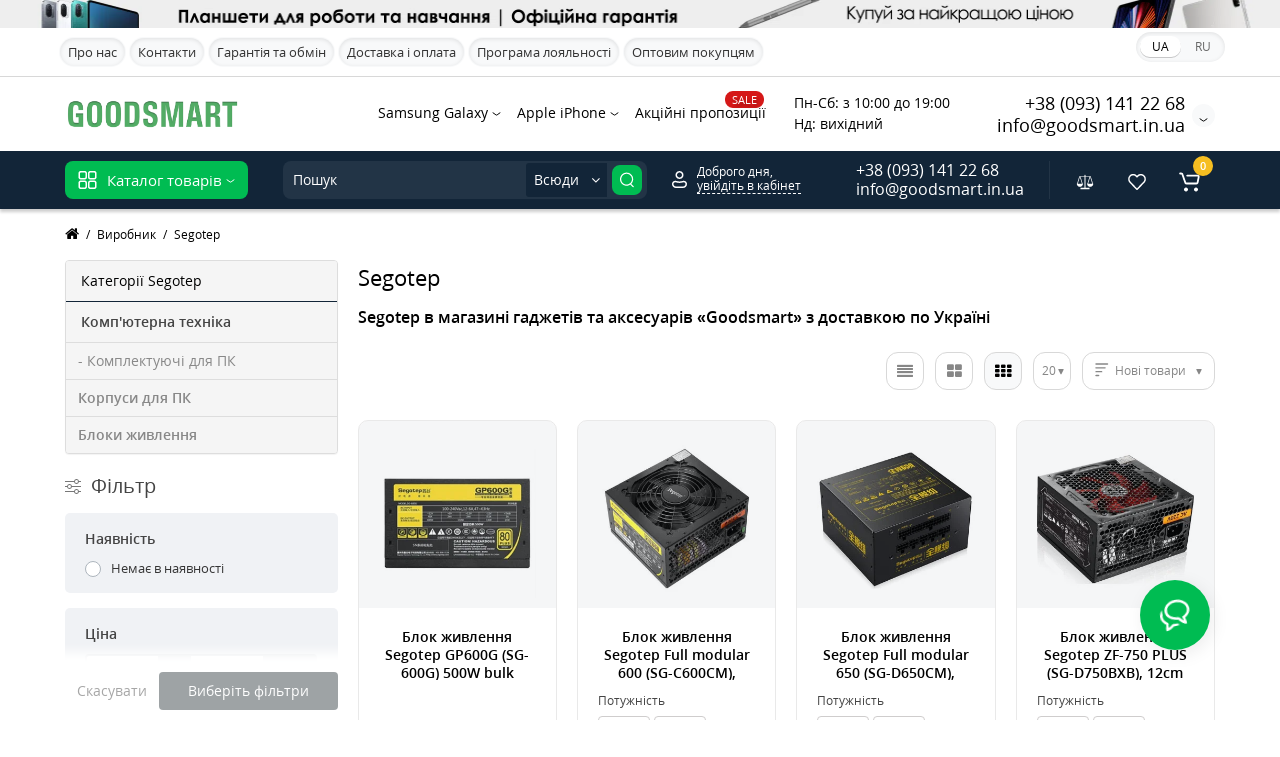

--- FILE ---
content_type: text/html; charset=utf-8
request_url: https://goodsmart.in.ua/segotep-ru-uk
body_size: 34937
content:
<!DOCTYPE html>
<html prefix="og: https://ogp.me/ns# fb: https://ogp.me/ns/fb# product: https://ogp.me/ns/product# business: https://ogp.me/ns/business# place: http://ogp.me/ns/place#"  dir="ltr" lang="uk">
<head>
<meta charset="UTF-8" />
<meta name="theme-color" content="#122538"/>
<meta name="viewport" content="width=device-width, initial-scale=1, maximum-scale=5, user-scalable=1">
<meta http-equiv="X-UA-Compatible" content="IE=edge">
<title>Segotep - GOODSMART | Купити Segotep у Харкові та Дніпрі: ціна, відгуки, продаж, доставка по Україні</title>
<base href="https://goodsmart.in.ua/" />
<meta name="description" content="Купити техніку Segotep в інтернет магазині ⏩ GOODSMART. Ціни на 【Segotep】, висока якість, ✍️ відгуки, ⚡ швидка доставка по всій Україні, ✨ 【ГАРАНТІЯ】!" />
<meta name="keywords" content= "Segotep" />





            <link rel="alternate" hreflang="uk" href="https://goodsmart.in.ua/segotep-ru-uk" />
                        <link rel="alternate" hreflang="ru" href="https://goodsmart.in.ua/segotep-ru" />
                        
<link href="https://goodsmart.in.ua/image/catalog/main/favicon.png" rel="icon" />
<link rel="preload" href="catalog/view/theme/cyberstore/stylesheet/fonts/opensans.woff2" as="font" type="font/woff2" crossorigin="anonymous">
<link rel="preload" href="catalog/view/theme/cyberstore/stylesheet/fonts/opensanssemibold.woff2" as="font" type="font/woff2" crossorigin="anonymous">
<link rel="preload" href="catalog/view/theme/cyberstore/font-awesome/fonts/fontawesome-webfont.woff2?v=4.7.0" as="font" type="font/woff2" crossorigin="anonymous">
<link rel="preload" href="catalog/view/theme/cyberstore/stylesheet/bootstrap/fonts/glyphicons-halflings-regular.woff2" as="font" type="font/woff2" crossorigin="anonymous">
<link rel="preload" as="style" href="https://goodsmart.in.ua/ns-cache/_64406b82e24c32d7ef3e6f50d6722022.css"/><link rel="stylesheet" href="https://goodsmart.in.ua/ns-cache/_64406b82e24c32d7ef3e6f50d6722022.css"/>

<style>.content-box-cs {padding-left:0px;padding-right:0px;}</style>
	<script>
if (localStorage.getItem('display') === null) {
localStorage.setItem('display', 'grid4');
}
</script>
<style>
@media (min-width: 992px) {
	.h-type-2 .r-h-box.w-auto {width: auto;}
	.h-type-2 #menu {width:calc(100% - 26px);}
	.h-type-2 .h-type-2-sb .box-search {margin-left: -15px;z-index:6;}
	.h-type-2 .h-type-2-st .dop-menu-box {margin-left: -10px;z-index:999; padding-left: 0px;padding-right: 0px;}
	.h-type-2 .menu-list-dropdown {width:calc(100% + 42px);}
	.cont-mw.h-type-2 #menu {width:calc(100% - 32px);}
	.cont-mw.h-type-2 .dflex .box-search {margin-left: -15px;z-index:6;}
	.cont-mw.h-type-2 .menu-list-dropdown {width:calc(100% + 32px);}
}
@media (min-width: 1200px) {
	.h-type-2 #menu {width:calc(100% - 75px);}
	.cont-mw.h-type-2 #menu {width:calc(100% - 75px);}
	.h-type-2 .h-type-2-sb .box-search {margin-left: -65px;z-index:999;}
	.h-type-2 .h-type-2-st .dop-menu-box {margin-left: -65px;z-index:999;}
	.h-type-2 #menu .menu-list-dropdown {width:calc(100% + 75px);}
	.cont-mw.h-type-2 .dflex .box-search {margin-left: -55px;z-index:999;}
}
</style>
<style>
@media (min-width: 1500px){
	.container{width:1470px;}
	header .col-md-3.logo-top {width:20%;}
	.h-type-1 .phone-box.col-lg-2 {width: 20.66666667%;}
	.h-type-1 .dop-menu-box {width: 80%;}
	.phone-box.col-lg-push-5 {left: 42.66666667%;}
	.col-md-3.menu-box {width:20%;}
	.breadcrumb.col-lg-offset-3, .breadcrumb.col-md-offset-3 {margin-left: 20.4%;}
	.container .sw-80 {width: 80%;}
	.container .sw-20 {width: 20%;}
	#content.col-md-9 {width: 80%;}
	#column-left.col-md-3,#column-right.col-md-3{ width:20%;}
	.box-search.col-lg-pull-2 {right: 24.66666667%;}
	#menu #menu-list .box-col-3 {width: calc(1450px - 100%);}
		.h-type-2 .phone-box.col-lg-push-6 {left: 60%;}
	.h-type-2 .dop-menu-header.col-lg-pull-3 {right: 20%;}
	.cont-mw.h-type-2 #menu {width:calc(100% - 80px);}
	.cont-mw.h-type-2 .dflex .box-search {margin-left: -60px;z-index:999;}
	.cont-mw.h-type-2 .menu-list-dropdown {width:calc(100% + 80px);}
	.h-type-2 .r-h-box {width: 80%;}
	}
</style>
<style>
@media (max-width: 768px) {
.product-thumb .actions div.cart .btn span {display:none;}
.product-thumb .actions div.cart .btn i.fa-lock {width:18px;}
}
.sticker-ns.popular{background: #8672D2;}	.sticker-ns.popular{color:#FFFFFF; }.sticker-ns.special { color:#FFFFFF; }.sticker-ns.special { background: #CF5151;}.sticker-ns.bestseller { color:#FFFFFF; }.sticker-ns.bestseller { background: #E6C56D;}.sticker-ns.newproduct{ color:#FFFFFF; }.sticker-ns.newproduct{ background: #6CB5E6;}
.product-thumb .rating {text-align:left;} .product-thumb .rating .rating-box{padding-left:0px;justify-content: center;}.container-module .title-module, .container-module-productany .title-module, .categorywall-container .title-module{text-align:center;}
.container-module .title-module span, .container-module-productany .title-module span, .categorywall-container .title-module span {padding-right:0px;}
.container-module .title-module:after, .container-module-productany .title-module:after, .categorywall-container .title-module:after {left: calc(50% - 75px);width: 150px;}
.product-thumb .image a:after {
	content: '';
	position: absolute;
	top: 0px;
	left: 0px;
	height: 100%;
	width: 100%;
	background-color: rgba(0,26,52,.04);
}
#column-right .container-module .product-thumb .image a:after, #column-left .container-module .product-thumb .image a:after, .position-no-owl .container-module .product-thumb .image a:after {
	background-color: transparent;
}
</style>
<script>
function init(elem, options){
elem.addClass('countdownHolder');
$.each(['Days','Hours','Minutes','Sec'],function(i){
var clas;
if (this=='Days') {clas="Днів";}
if (this=='Hours') {clas="Годин";}
if (this=='Minutes') {clas="хвилин";}
if (this=='Sec') {clas="сек";}
out_timer = "";
out_timer += '<span class="count'+this+'">';
out_timer += '<span class="num-time">';
out_timer += '<span class="position"><span class="digit static">0</span></span>';
out_timer += '<span class="position"><span class="digit static">0</span></span>';
out_timer += '</span>';
out_timer += '<span class="time_productany">'+clas+'</span>';
out_timer += '</span>';
$(out_timer).appendTo(elem);
});
}
var button_shopping = "Продовжити покупки";
var button_checkout = "Оформлення замовлення";
var link_checkout = "https://goodsmart.in.ua/cart-accept";
var link_onepcheckout = "https://goodsmart.in.ua/index.php?route=checkout/onepcheckout";
var text_showmore = 'Показати ще';
var color_schem = '1';
var loading_masked_img = '<img src="catalog/view/theme/cyberstore/image/ring-alt-'+ color_schem +'.svg" />';
</script>
<link rel="preload" as="script" href="https://goodsmart.in.ua/ns-cache/_32f13b36cb1b2278567535154713a266.js"/><script src="https://goodsmart.in.ua/ns-cache/_32f13b36cb1b2278567535154713a266.js"></script>

<style>.htop-b-pc img {margin:0 auto;}</style><!--microdatapro 8.1 twitter cards start -->
<meta property="twitter:card" content="summary_large_image">
<meta property="twitter:creator" content="https://twitter.com/GoodSmart9">
<meta property="twitter:site" content="Segotep - GOODSMART | Купити Segotep у Харкові та Дніпрі: ціна, відгуки, продаж, доставка по Україні">
<meta property="twitter:title" content="Segotep - GOODSMART | Купити Segotep у Харкові та Дніпрі: ціна, відгуки, продаж, доставка по Україні">
<meta property="twitter:description" content="Купити техніку Segotep в інтернет магазині ⏩ GOODSMART. Ціни на 【Segotep】, висока якість, ✍️ відгуки, ⚡ швидка доставка по всій Україні, ✨ 【ГАРАНТІЯ】!">
<meta property="twitter:image" content="https://goodsmart.in.ua/image/catalog/main/logo-microdata.png">
<meta property="twitter:image:alt" content="Segotep - GOODSMART | Купити Segotep у Харкові та Дніпрі: ціна, відгуки, продаж, доставка по Україні">
<!--microdatapro 8.1 twitter cards end -->
<!--microdatapro 8.1 open graph start -->
<meta property="og:locale" content="uk-ua">
<meta property="og:rich_attachment" content="true">
<meta property="og:site_name" content="ГудСмарт">
<meta property="og:type" content="business.business">
<meta property="og:title" content="Segotep - GOODSMART | Купити Segotep у Харкові та Дніпрі: ціна, відгуки, продаж, доставка по Україні">
<meta property="og:description" content="Купити техніку Segotep в інтернет магазині ⏩ GOODSMART. Ціни на 【Segotep】, висока якість, ✍️ відгуки, ⚡ швидка доставка по всій Україні, ✨ 【ГАРАНТІЯ】!">
<meta property="og:image" content="https://goodsmart.in.ua/image/catalog/main/logo-microdata.png">
<meta property="og:image:secure_url" content="https://goodsmart.in.ua/image/catalog/main/logo-microdata.png">
<meta property="og:image:width" content="255">
<meta property="og:image:height" content="255">
<meta property="og:url" content="https://goodsmart.in.ua/segotep-ru-uk">
<meta property="business:contact_data:street_address" content="площа Конституції 1">
<meta property="business:contact_data:locality" content="Харків">
<meta property="business:contact_data:postal_code" content="61000">
<meta property="business:contact_data:country_name" content="Україна">
<meta property="place:location:latitude" content="49.9886566">
<meta property="place:location:longitude" content="36.2319911">
<meta property="business:contact_data:email" content="info@goodsmart.in.ua">
<meta property="business:contact_data:phone_number" content="+38-093-141-22-68">
<meta property="fb:profile_id" content="https://www.facebook.com/goodsmart.in.ua">
<!--microdatapro 8.1 open graph end -->
 
			
			
</head>
<body>




<div class="htop-b-pc hidden-xs hidden-sm" >
<a href="gadzhety/planshety">
	<img decoding="async" loading="lazy" src="image/catalog/main/logo-header-tablet.webp" alt="" class="img-responsive" />
</a>
</div>
<p id="back-top"><a rel="nofollow" class="btn btn-scroll-top" href="#top"><i class="fa fa-long-arrow-up" aria-hidden="true"></i></a></p>
<nav id="top" class="visible-md visible-lg">
  <div class="container">
  <div class="row">
  	<div class="pull-left">
		<div class="btn-group box-question">
			<button data-toggle="dropdown" type="button" class="visible-xs visible-sm btn btn-link"><i class="fa fa-ellipsis-v" aria-hidden="true"></i></button>
			<ul class="dropdown-menu dropdown-menu-left header-nav-links cs-dropdown">
									<li><button onclick="location='about-us'"  type="button" class="btn btn-link">Про нас</button></li>
				 					<li><button onclick="location='contact'"  type="button" class="btn btn-link">Контакти</button></li>
				 					<li><button onclick="location='warranty'"  type="button" class="btn btn-link">Гарантія та обмін</button></li>
				 					<li><button onclick="location='delivery'"  type="button" class="btn btn-link">Доставка і оплата</button></li>
				 					<li><button onclick="location='reward'"  type="button" class="btn btn-link">Програма лояльності</button></li>
				 					<li><button onclick="location='opt-sale'"  type="button" class="btn btn-link">Оптовим покупцям</button></li>
				 			</ul>
		</div>
	</div>
		<div class="pull-right">
				<div class="pull-right box-currency"></div>
		<div class="pull-right box-language"><div class="variant_lang_2">
  <form action="https://goodsmart.in.ua/index.php?route=common/language/language" method="post" enctype="multipart/form-data" id="language">
  <span class="mob-title-lang">Українська</span>
  <div class="list_lang">
                  <span class="item_lang active">UA</span>
                        <span class="item_lang"><a href="ru-ru" onclick="$('#language input[name=\'code\']').attr('value', 'ru-ru'); $(this).parent().parent().submit();">RU</a></span>
            </div>
  <input type="hidden" name="code" value="" />
  <input type="hidden" name="redirect" value="eyJyb3V0ZSI6InByb2R1Y3RcL21hbnVmYWN0dXJlclwvaW5mbyIsInVybCI6IiZtYW51ZmFjdHVyZXJfaWQ9MTA2OCIsInByb3RvY29sIjoiMSJ9" />
  </form>
</div>
</div>
	</div>
  </div>
  </div>
</nav>
<header class="h-type-2  pad-top">
  <div class="container h-box">
    <div class="row-flex vertical-align">
		<div class="col-xs-6 col-sm-4 col-md-2 logo-top">
			<div class="m-fix-btn">
				<svg width="17" height="17" viewBox="0 0 17 17" fill="none" xmlns="http://www.w3.org/2000/svg">
				<path fill-rule="evenodd" clip-rule="evenodd" d="M8 2C8 0.89543 7.10457 0 6 0H2C0.89543 0 0 0.89543 0 2V6C0 7.10457 0.89543 8 2 8H6C7.10457 8 8 7.10457 8 6V2ZM2 1.5H6L6.08988 1.50806C6.32312 1.55039 6.5 1.75454 6.5 2V6L6.49194 6.08988C6.44961 6.32312 6.24546 6.5 6 6.5H2L1.91012 6.49194C1.67688 6.44961 1.5 6.24546 1.5 6V2L1.50806 1.91012C1.55039 1.67688 1.75454 1.5 2 1.5Z" fill="black"/>
				<path fill-rule="evenodd" clip-rule="evenodd" d="M17 2C17 0.89543 16.1046 0 15 0H11C9.89543 0 9 0.89543 9 2V6C9 7.10457 9.89543 8 11 8H15C16.1046 8 17 7.10457 17 6V2ZM11 1.5H15L15.0899 1.50806C15.3231 1.55039 15.5 1.75454 15.5 2V6L15.4919 6.08988C15.4496 6.32312 15.2455 6.5 15 6.5H11L10.9101 6.49194C10.6769 6.44961 10.5 6.24546 10.5 6V2L10.5081 1.91012C10.5504 1.67688 10.7545 1.5 11 1.5Z" fill="black"/>
				<path fill-rule="evenodd" clip-rule="evenodd" d="M17 11C17 9.89543 16.1046 9 15 9H11C9.89543 9 9 9.89543 9 11V15C9 16.1046 9.89543 17 11 17H15C16.1046 17 17 16.1046 17 15V11ZM11 10.5H15L15.0899 10.5081C15.3231 10.5504 15.5 10.7545 15.5 11V15L15.4919 15.0899C15.4496 15.3231 15.2455 15.5 15 15.5H11L10.9101 15.4919C10.6769 15.4496 10.5 15.2455 10.5 15V11L10.5081 10.9101C10.5504 10.6769 10.7545 10.5 11 10.5Z" fill="black"/>
				<path fill-rule="evenodd" clip-rule="evenodd" d="M8 11C8 9.89543 7.10457 9 6 9H2C0.89543 9 0 9.89543 0 11V15C0 16.1046 0.89543 17 2 17H6C7.10457 17 8 16.1046 8 15V11ZM2 10.5H6L6.08988 10.5081C6.32312 10.5504 6.5 10.7545 6.5 11V15L6.49194 15.0899C6.44961 15.3231 6.24546 15.5 6 15.5H2L1.91012 15.4919C1.67688 15.4496 1.5 15.2455 1.5 15V11L1.50806 10.9101C1.55039 10.6769 1.75454 10.5 2 10.5Z" fill="black"/>
				</svg>
			</div>
			<div id="logo">
											  <a href="https://goodsmart.in.ua/"><img  decoding="async" loading="lazy" src="https://goodsmart.in.ua/image/catalog/main/logo.svg" title="ГудСмарт" alt="ГудСмарт" class="img-responsive" /></a>
							  			</div>
		</div>
									<div class="header_dopmenu_doptext ml-auto hidden-xs f-order-3"><p>Пн-Сб: з 10:00 до 19:00<br></p><p>Нд: вихідний</p></div>
															    		    			    		    	    	     		     		     		    
		<div class="phone-box col-md-3  col-xs-6 col-lg-3 col-lg-auto ml-auto f-order-3 push-right col-sm-6 text-sm-right">
			<div id="phone" class="has_drop_list">
				<div class="contact-header">
					<span class=" header-tel-bicon">
											</span>
					<div class="dropdown-toggle">
													<div class="additional-tel dth">
															<a href="tel:+380931412268" target="_blank" onclick="gtag('event', 'phone_click', {'event_category': 'phone'});">
																+38 (093) 141 22 68</a>
														</div>
													<div class="additional-tel dth">
															<a href="mailto:info@goodsmart.in.ua" target="_blank" onclick="gtag('event', 'email_click', {'event_category': 'email'});">
																info@goodsmart.in.ua</a>
														</div>
																			<span class="drop-icon-info">
							<svg xmlns="http://www.w3.org/2000/svg" width="9" height="4" fill="none" viewBox="0 0 9 4"><path stroke="#000" stroke-linecap="round" d="M8 .8L5.118 2.882a1 1 0 01-1.162.006L1 .8"/></svg>
							</span>
											</div>
										<ul class="dropdown-menu cs-dropdown drop-contacts">
																											<li>
																	<a href="https://t.me/goodsmart_shop" target="_blank" onclick="gtag('event', 'telegram_click', {'event_category': 'chat'});">
																				<div class="icon-image"><i class="fa fa-paper-plane"></i></div>
																				Telegram
									</a>
																	</li>
															<li>
																	<a href="viber://chat?number=%2B380931412268" target="_blank" onclick="gtag('event', 'viber_click', {'event_category': 'chat'});">
																				<div class="icon-image"><i class="fa fa-whatsapp"></i></div>
																				Viber
									</a>
																	</li>
															<li>
																		<div>
																					<div class="icon-image"><i class="fa fa-phone"></i></div>
																						<a style="color:#000;" href="javascript:void(0)" onclick="get_modal_callbacking()">Замовити дзвінок</a>
										</div>
																	</li>
															<li>
																	<a href="delivery">
																				<div class="icon-image"><i class="fa fa-truck"></i></div>
																				Доставка по Україні
									</a>
																	</li>
																		</ul>
														</div>
			</div>
		</div>
				<div class="dop-menu-header visible-md visible-lg col-xs-12 col-sm-12 col-md-6 col-lg-6 ml-auto f-order-2 dopmenu-center">
					<nav id="additional-menu" class="hidden-xs navbar hmenu_type">
			<div class="dop-menu-show_more">
				<span class="prev-m"><i class="fa fa-angle-left"></i></span>
				<span class="total-sections"></span>
				<span class="next-m"><i class="fa fa-angle-right"></i></span>
			</div>
		<div>
		  <ul class="nav navbar-nav" style="visibility: hidden;overflow: hidden;">
															<li class="dropdown">
					<a href="cmartfony/smartfoni-samsung"  class="dropdown-toggle dropdown-img" data-toggle="dropdown">
																								Samsung Galaxy
						<svg xmlns="http://www.w3.org/2000/svg" width="9" height="4" fill="none" viewBox="0 0 9 4"><path stroke="#000" stroke-linecap="round" d="M8 .8L5.118 2.882a1 1 0 01-1.162.006L1 .8"></path></svg>
					</a>
																					 <div class="dropdown-menu nsmenu-type-category-simple">
									<ul class="list-unstyled nsmenu-haschild">
																				<li >
											<a href="cmartfony/galaxy-fold-5">
											Galaxy Fold 5
																						</a>
																					</li>
																				<li >
											<a href="cmartfony/galaxy-flip-5">
											Galaxy Flip 5
																						</a>
																					</li>
																				<li >
											<a href="cmartfony/galaxy-s23-ultra">
											Galaxy S23 Ultra
																						</a>
																					</li>
																				<li >
											<a href="cmartfony/galaxy-s23-plus">
											Galaxy S23 Plus
																						</a>
																					</li>
																				<li >
											<a href="cmartfony/galaxy-s23">
											Galaxy S23
																						</a>
																					</li>
																				<li >
											<a href="cmartfony/galaxy-a73">
											Galaxy A73
																						</a>
																					</li>
																				<li >
											<a href="cmartfony/galaxy-a54">
											Galaxy A54
																						</a>
																					</li>
																				<li >
											<a href="cmartfony/galaxy-a53">
											Galaxy A53
																						</a>
																					</li>
																				<li >
											<a href="cmartfony/galaxy-a34">
											Galaxy A34
																						</a>
																					</li>
																				<li >
											<a href="cmartfony/galaxy-a33">
											Galaxy A33
																						</a>
																					</li>
																				<li >
											<a href="cmartfony/galaxy-a24">
											Galaxy A24
																						</a>
																					</li>
																				<li >
											<a href="cmartfony/galaxy-a23">
											Galaxy A23
																						</a>
																					</li>
																				<li >
											<a href="cmartfony/galaxy-a14">
											Galaxy A14
																						</a>
																					</li>
																				<li >
											<a href="cmartfony/galaxy-a13">
											Galaxy A13
																						</a>
																					</li>
																			</ul>
								</div>
														
																														
								
								
								
														</li>
																							<li class="dropdown">
					<a href="cmartfony/smartfoni-apple"  class="dropdown-toggle dropdown-img" data-toggle="dropdown">
																								Apple iPhone
						<svg xmlns="http://www.w3.org/2000/svg" width="9" height="4" fill="none" viewBox="0 0 9 4"><path stroke="#000" stroke-linecap="round" d="M8 .8L5.118 2.882a1 1 0 01-1.162.006L1 .8"></path></svg>
					</a>
																					 <div class="dropdown-menu nsmenu-type-category-simple">
									<ul class="list-unstyled nsmenu-haschild">
																				<li >
											<a href="cmartfony/iphone-14-pro-max">
											iPhone 14 Pro Max
																						</a>
																					</li>
																				<li >
											<a href="cmartfony/iphone-14-pro">
											iPhone 14 Pro
																						</a>
																					</li>
																				<li >
											<a href="cmartfony/iphone-14-plus">
											iPhone 14 Plus
																						</a>
																					</li>
																				<li >
											<a href="cmartfony/iphone-14">
											iPhone 14
																						</a>
																					</li>
																				<li >
											<a href="cmartfony/iphone-13-pro-max">
											iPhone 13 Pro Max
																						</a>
																					</li>
																				<li >
											<a href="cmartfony/iphone-13-pro">
											iPhone 13 Pro
																						</a>
																					</li>
																				<li >
											<a href="cmartfony/iphone-13">
											iPhone 13
																						</a>
																					</li>
																				<li >
											<a href="cmartfony/iphone-13-mini">
											iPhone 13 mini
																						</a>
																					</li>
																				<li >
											<a href="cmartfony/iphone-12-pro-max">
											iPhone 12 Pro Max
																						</a>
																					</li>
																				<li >
											<a href="cmartfony/iphone-12-pro">
											iPhone 12 Pro
																						</a>
																					</li>
																				<li >
											<a href="cmartfony/iphone-12">
											iPhone 12
																						</a>
																					</li>
																				<li >
											<a href="cmartfony/iphone-12-mini">
											iPhone 12 mini
																						</a>
																					</li>
																			</ul>
								</div>
														
																														
								
								
								
														</li>
																									<li><a  class="no-img-parent-link" href="specials">
																									<span style="color:#FFFFFF; background-color:#D51818" class="cat-label cat-label-label">SALE</span>
												Акційні пропозиції</a></li>
													  </ul>
		</div>
	   </nav>
	    		  <div id="maskMenuDop"></div>
		
		</div>
							</div>
  </div>
</header>
	<div class="menu-header-box full-mw h-type-2 hide-box-menu">
		<div class="container hide-box-menu">
			<div class="row dflex h-type-2-sb">
						<div class="col-sm-12 col-md-3 menu-box hidden-xs hidden-sm">
						<nav id="menu" class="btn-group btn-block">
				<button type="button" class="btn btn-menu btn-block dropdown-toggle hidden-md hidden-lg" onclick="open_mob_menu_left()">
					<svg xmlns="http://www.w3.org/2000/svg" width="19" height="20" fill="none" viewBox="0 0 19 20">
						<path fill="#fff" fill-rule="evenodd" d="M8.97 3.118C8.97 1.948 8.023 1 6.854 1H2.618C1.448 1 .5 1.948.5 3.118v4.235c0 1.17.948 2.118 2.118 2.118h4.235c1.17 0 2.118-.949 2.118-2.118V3.118zm-6.352-.53h4.235l.095.009a.53.53 0 01.434.52v4.236l-.008.095a.53.53 0 01-.521.434H2.618l-.096-.008a.53.53 0 01-.434-.521V3.118l.009-.096a.53.53 0 01.52-.434zM18.5 3.118C18.5 1.948 17.552 1 16.382 1h-4.235c-1.17 0-2.118.948-2.118 2.118v4.235c0 1.17.948 2.118 2.118 2.118h4.235c1.17 0 2.118-.949 2.118-2.118V3.118zm-6.353-.53h4.235l.095.009a.53.53 0 01.435.52v4.236l-.009.095a.53.53 0 01-.52.434h-4.236l-.095-.008a.53.53 0 01-.434-.521V3.118l.008-.096a.53.53 0 01.521-.434zM18.5 12.647c0-1.17-.948-2.118-2.118-2.118h-4.235c-1.17 0-2.118.948-2.118 2.118v4.235c0 1.17.948 2.118 2.118 2.118h4.235c1.17 0 2.118-.948 2.118-2.118v-4.235zm-6.353-.53h4.235l.095.01a.53.53 0 01.435.52v4.235l-.009.095a.53.53 0 01-.52.435h-4.236l-.095-.009a.53.53 0 01-.434-.52v-4.236l.008-.095a.53.53 0 01.521-.434zM8.97 12.647c0-1.17-.948-2.118-2.117-2.118H2.618c-1.17 0-2.118.948-2.118 2.118v4.235C.5 18.052 1.448 19 2.618 19h4.235c1.17 0 2.118-.948 2.118-2.118v-4.235zm-6.352-.53h4.235l.095.01a.53.53 0 01.434.52v4.235l-.008.095a.53.53 0 01-.521.435H2.618l-.096-.009a.53.53 0 01-.434-.52v-4.236l.009-.095a.53.53 0 01.52-.434z" clip-rule="evenodd"/>
					</svg>
					<span class="text-category hidden-xs hidden-sm">Каталог товарів</span>
				</button>
				<button type="button" class="btn btn-menu btn-block dropdown-toggle hidden-xs hidden-sm" data-toggle="dropdown">
					<svg class="menu-icon" xmlns="http://www.w3.org/2000/svg" width="19" height="20" fill="none" viewBox="0 0 19 20">
						<path fill="#fff" fill-rule="evenodd" d="M8.97 3.118C8.97 1.948 8.023 1 6.854 1H2.618C1.448 1 .5 1.948.5 3.118v4.235c0 1.17.948 2.118 2.118 2.118h4.235c1.17 0 2.118-.949 2.118-2.118V3.118zm-6.352-.53h4.235l.095.009a.53.53 0 01.434.52v4.236l-.008.095a.53.53 0 01-.521.434H2.618l-.096-.008a.53.53 0 01-.434-.521V3.118l.009-.096a.53.53 0 01.52-.434zM18.5 3.118C18.5 1.948 17.552 1 16.382 1h-4.235c-1.17 0-2.118.948-2.118 2.118v4.235c0 1.17.948 2.118 2.118 2.118h4.235c1.17 0 2.118-.949 2.118-2.118V3.118zm-6.353-.53h4.235l.095.009a.53.53 0 01.435.52v4.236l-.009.095a.53.53 0 01-.52.434h-4.236l-.095-.008a.53.53 0 01-.434-.521V3.118l.008-.096a.53.53 0 01.521-.434zM18.5 12.647c0-1.17-.948-2.118-2.118-2.118h-4.235c-1.17 0-2.118.948-2.118 2.118v4.235c0 1.17.948 2.118 2.118 2.118h4.235c1.17 0 2.118-.948 2.118-2.118v-4.235zm-6.353-.53h4.235l.095.01a.53.53 0 01.435.52v4.235l-.009.095a.53.53 0 01-.52.435h-4.236l-.095-.009a.53.53 0 01-.434-.52v-4.236l.008-.095a.53.53 0 01.521-.434zM8.97 12.647c0-1.17-.948-2.118-2.117-2.118H2.618c-1.17 0-2.118.948-2.118 2.118v4.235C.5 18.052 1.448 19 2.618 19h4.235c1.17 0 2.118-.948 2.118-2.118v-4.235zm-6.352-.53h4.235l.095.01a.53.53 0 01.434.52v4.235l-.008.095a.53.53 0 01-.521.435H2.618l-.096-.009a.53.53 0 01-.434-.52v-4.236l.009-.095a.53.53 0 01.52-.434z" clip-rule="evenodd"/>
					</svg>
					<span class="text-category">Каталог товарів</span>&nbsp
					<svg class="menu-icon-arrow" xmlns="http://www.w3.org/2000/svg" width="9" height="4" fill="none" viewBox="0 0 9 4"><path stroke="#fff" stroke-linecap="round" d="M8 .8L5.118 2.882a1 1 0 01-1.162.006L1 .8"/></svg>
				</button>
				<div class="menu-list-dropdown">
				<ul id="menu-list">
																		<li class="dropdown ">
							<span class="toggle-child">
								<i class="fa fa-plus plus"></i>
								<i class="fa fa-minus minus"></i>
							</span>
								<a href="javascript:void(0);"  class="parent-link dropdown-img">
																			<img decoding="async" loading="lazy" alt="Brand Store" class="nsmenu-thumb pitem-icon" src="https://goodsmart.in.ua/image/catalog/menu/security.svg"/>
																												<img decoding="async" loading="lazy" alt="Brand Store" class="nsmenu-thumb hitem-icon" src="https://goodsmart.in.ua/image/catalog/menu/security.svg"/>
																		<div class="item-name himg">Brand Store</div>
									<div class="item-dop-info himg">Think Different</div>
																		<svg class="arrow" xmlns="http://www.w3.org/2000/svg" width="5" height="10" fill="none" viewBox="0 0 5 10"><path stroke="#000" stroke-linecap="round" d="M1.3 1.5l2.082 2.882a1 1 0 01.006 1.162L1.3 8.5"/></svg>
								</a>
																									
																		
																		<div class="ns-dd dropdown-menu-full-image nsmenu-type-category-full-image box-col-3">
											<div class="col-sm-12 nsmenu-haschild">
												<div class="row-masonry">
																										<div class="nsmenu-parent-block nsmenu-issubchild col-md-4 col-sm-12 col-xs-12">
																												<a class="nsmenu-parent-title" href="apple-ru-uk">Apple Store</a>
																													<ul class="list-unstyled nsmenu-ischild">
																																																			<li><a href="cmartfony/smartfoni-apple">Смартфони iPhone</a></li>
																																																																				<li><a href="aksesuary-dlya-smartfoniv-ta-planshetiv/chohly-dlya-smartfoniv/chohly-dlya-iphone">Чохли для iPhone</a></li>
																																																																				<li><a href="aksesuary-dlya-smartfoniv-ta-planshetiv/zahysni-plivky-ta-sklo-do-smartfoniv">Захисні плівки для iPhone</a></li>
																																																																				<li><a href="gadzhety/planshety/plansheti-ipad">Планшети iPad</a></li>
																																																																				<li><a href="aksesuary-dlya-smartfoniv-ta-planshetiv/chohly-dlya-planshetiv/chohly-dlya-ipad">Чохли для iPad</a></li>
																																																																				<li><a href="aksesuary-dlya-smartfoniv-ta-planshetiv/zahysni-plivky-ta-sklo-dlya-planshetiv">Захисні плівки для iPad</a></li>
																																																																				<li><a href="gadzhety/smart-godynnyky/smart-godinnik-apple-watch">Смарт годинники Apple Watch</a></li>
																																																																				<li><a href="gadzhety/zaryadni-prystroyi/zaryadni-prystroyi-apple">Зарядні пристрої</a></li>
																																																																				<li><a href="kompyuternaya-tehnika/noutbuky/noytbyki-apple-macbook">Ноутбуки MacBook</a></li>
																																																																				<li><a href="aksesuary-dlya-smartfoniv-ta-planshetiv/sumky-chohly-dlya-noutbukiv/sumky-dlya-macbook">Сумки для MacBook</a></li>
																																																																				<li><a href="kompyuternaya-tehnika/nettopi/mac-mini">Неттопи Mac Mini</a></li>
																																																																				<li><a href="audio-tehnika/navushnyky-ta-garnitury/navushniki-airpods">Навушники AirPods</a></li>
																																																																				<li><a href="game-zone/komp-yuterni-myshi/magic-mouse">Миші Magic Mouse</a></li>
																																																																				<li><a href="game-zone/klaviatury/klaviatury-apple-magic-keyboard">Клавіатури Magic Keyboard</a></li>
																																																																				<li><a href="tv-video-foto/pereglyad-kontentu/mediapleyery/mediapleyery-apple-tv">Медіаплеєри Apple TV</a></li>
																																																</ul>
																											</div>
																										<div class="nsmenu-parent-block nsmenu-issubchild col-md-4 col-sm-12 col-xs-12">
																												<a class="nsmenu-parent-title" href="samsung-ru-uk">Samsung Store</a>
																													<ul class="list-unstyled nsmenu-ischild">
																																																			<li><a href="cmartfony/smartfoni-samsung">Смартфони Galaxy</a></li>
																																																																				<li><a href="aksesuary-dlya-smartfoniv-ta-planshetiv/chohly-dlya-smartfoniv/chohly-dlya-smartfoniv-samsung">Чохли для Galaxy</a></li>
																																																																				<li><a href="aksesuary-dlya-smartfoniv-ta-planshetiv/zahysni-plivky-ta-sklo-do-smartfoniv">Захисні плівки для Galaxy</a></li>
																																																																				<li><a href="gadzhety/planshety/plansheti-samsung">Планшети Galaxy Tab</a></li>
																																																																				<li><a href="aksesuary-dlya-smartfoniv-ta-planshetiv/klaviatury-do-planshetiv/klaviatury-do-planshetiv-samsung">Клавіатури до планшетів</a></li>
																																																																				<li><a href="aksesuary-dlya-smartfoniv-ta-planshetiv/chohly-dlya-planshetiv/chohly-dlya-samsung-galaxy-tab">Чохли для Galaxy Tab</a></li>
																																																																				<li><a href="aksesuary-dlya-smartfoniv-ta-planshetiv/zahysni-plivky-ta-sklo-dlya-planshetiv">Захисні плівки для Galaxy Tab</a></li>
																																																																				<li><a href="gadzhety/smart-godynnyky/smart-godinniki-samsung">Смарт годинники Galaxy Watch</a></li>
																																																																				<li><a href="gadzhety/fitnes-braslety/fitnes-braslety-samsung-galaxy-fit">Фітнес браслети Galaxy Fit</a></li>
																																																																				<li><a href="gadzhety/zaryadni-prystroyi/zaryadni-prystroyi-samsung">Зарядні пристрої</a></li>
																																																																				<li><a href="audio-tehnika/navushnyky-ta-garnitury/navushniki-samsung">Навушники та гарнітури</a></li>
																																																																				<li><a href="tv-video-foto/pereglyad-kontentu/televizory/televizori-samsung">Телевізори</a></li>
																																																																				<li><a href="audio-tehnika/saundbary-ta-muzychni-centry/saundbary-samsung">Саундбари та музичні центри</a></li>
																																																																				<li><a href="kompyuternaya-tehnika/kompyuternaya-tehnika-samsung">Комп'ютерна техніка</a></li>
																																																																				<li><a href="pobutova-tehnika/pobutova-tehnika-samsung">Побутова техніка</a></li>
																																																</ul>
																											</div>
																										<div class="nsmenu-parent-block nsmenu-issubchild col-md-4 col-sm-12 col-xs-12">
																												<a class="nsmenu-parent-title" href="xiaomi-ru-uk">Mi Store</a>
																													<ul class="list-unstyled nsmenu-ischild">
																																																			<li><a href="cmartfony/smartfoni-xiaomi">Смартфони</a></li>
																																																																				<li><a href="aksesuary-dlya-smartfoniv-ta-planshetiv/chohly-dlya-smartfoniv/chohly-dlya-smartfoniv-xiaomi">Чохли для Xiaomi</a></li>
																																																																				<li><a href="aksesuary-dlya-smartfoniv-ta-planshetiv/zahysni-plivky-ta-sklo-do-smartfoniv">Захисні плівки для Xiaomi</a></li>
																																																																				<li><a href="gadzhety/planshety/planshety-xiaomi">Планшети Xiaomi Pad</a></li>
																																																																				<li><a href="aksesuary-dlya-smartfoniv-ta-planshetiv/chohly-dlya-planshetiv/chohly-dlya-planshetiv-xiaomi">Чохли для Xiaomi Pad</a></li>
																																																																				<li><a href="aksesuary-dlya-smartfoniv-ta-planshetiv/zahysni-plivky-ta-sklo-dlya-planshetiv">Захисні плівки для Xiaomi Pad</a></li>
																																																																				<li><a href="gadzhety/smart-godynnyky/smart-chasy-xiaomi">Смарт годинники</a></li>
																																																																				<li><a href="gadzhety/fitnes-braslety/fitnes-braslety-xiaomi">Фітнес браслети Mi Band</a></li>
																																																																				<li><a href="gadzhety/portatyvni-zaryadni-prystroyi/powerbank-xiaomi">Портативні зарядні пристрої</a></li>
																																																																				<li><a href="gadzhety/zaryadni-prystroyi/zaryadni-prystroyi-xiaomi">Зарядні пристрої</a></li>
																																																																				<li><a href="audio-tehnika/navushnyky-ta-garnitury/navushniki-xiaomi">Навушники та гарнітури</a></li>
																																																																				<li><a href="audio-tehnika/portatyvna-akustyka/portatyvna-akustyka-xiaomi">Портативна акустика</a></li>
																																																																				<li><a href="tv-video-foto/pereglyad-kontentu/televizory/televizori-xiaomi">Телевізори</a></li>
																																																																				<li><a href="tv-video-foto/pereglyad-kontentu/mediapleyery/mediapleyery-xiaomi">Медіаплеєри Mi TV</a></li>
																																																																				<li><a href="tv-video-foto/pereglyad-kontentu/proektory/proektory-xiaomi">Проектори</a></li>
																																																																				<li><a href="kompyuternaya-tehnika/kompyuternaya-tehnika-xiaomi">Комп'ютерна техніка</a></li>
																																																																				<li><a href="elektrotransport/elektrotransport-xiaomi">Електротранспорт</a></li>
																																																																				<li><a href="pobutova-tehnika/pobutova-tehnika-xiaomi">Побутова техніка</a></li>
																																																</ul>
																											</div>
																									</div>
											</div>
																				</div>
																		
									
									
									
																</li>
																								<li class="dropdown ">
							<span class="toggle-child">
								<i class="fa fa-plus plus"></i>
								<i class="fa fa-minus minus"></i>
							</span>
								<a href="javascript:void(0);"  class="parent-link dropdown-img">
																			<img decoding="async" loading="lazy" alt="Ноутбуки та комп'ютери" class="nsmenu-thumb pitem-icon" src="https://goodsmart.in.ua/image/catalog/menu/notebook.svg"/>
																												<img decoding="async" loading="lazy" alt="Ноутбуки та комп'ютери" class="nsmenu-thumb hitem-icon" src="https://goodsmart.in.ua/image/catalog/menu/notebook.svg"/>
																		<div class="item-name himg">Ноутбуки та комп'ютери</div>
									<div class="item-dop-info himg">Тільки найкраще</div>
																		<svg class="arrow" xmlns="http://www.w3.org/2000/svg" width="5" height="10" fill="none" viewBox="0 0 5 10"><path stroke="#000" stroke-linecap="round" d="M1.3 1.5l2.082 2.882a1 1 0 01.006 1.162L1.3 8.5"/></svg>
								</a>
																									
																		
																		<div class="ns-dd dropdown-menu-full-image nsmenu-type-category-full-image box-col-3">
											<div class="col-sm-12 nsmenu-haschild">
												<div class="row-masonry">
																										<div class="nsmenu-parent-block nsmenu-issubchild col-md-4 col-sm-12 col-xs-12">
																												<a class="nsmenu-parent-title" href="kompyuternaya-tehnika/noutbuky">Ноутбуки</a>
																													<ul class="list-unstyled nsmenu-ischild">
																																																			<li><a href="kompyuternaya-tehnika/noutbuky/noytbyki-asus">Asus</a></li>
																																																																				<li><a href="kompyuternaya-tehnika/noutbuky/noytbyki-acer">Acer</a></li>
																																																																				<li><a href="kompyuternaya-tehnika/noutbuky/noytbyki-hp">HP (Hewlett Packard)</a></li>
																																																																				<li><a href="kompyuternaya-tehnika/noutbuky/noytbyki-lenovo">Lenovo</a></li>
																																																																				<li><a href="kompyuternaya-tehnika/noutbuky/noytbyki-dell">Dell</a></li>
																																																																				<li><a href="kompyuternaya-tehnika/noutbuky/noytbyki-apple-macbook">Apple</a></li>
																																																</ul>
																											</div>
																										<div class="nsmenu-parent-block nsmenu-issubchild col-md-4 col-sm-12 col-xs-12">
																												<a class="nsmenu-parent-title" href="kompyuternaya-tehnika/komplektuyuchi-dlya-pk">Комплектуючі</a>
																													<ul class="list-unstyled nsmenu-ischild">
																																																			<li><a href="kompyuternaya-tehnika/komplektuyuchi-dlya-pk/videokarty">Відеокарти</a></li>
																																																																				<li><a href="kompyuternaya-tehnika/komplektuyuchi-dlya-pk/hdd-nakopychuvachi">Жорсткі диски та дискові масиви</a></li>
																																																																				<li><a href="kompyuternaya-tehnika/komplektuyuchi-dlya-pk/procesory">Процесори</a></li>
																																																																				<li><a href="kompyuternaya-tehnika/komplektuyuchi-dlya-pk/ssd-nakopychuvachi">SSD</a></li>
																																																																				<li><a href="kompyuternaya-tehnika/komplektuyuchi-dlya-pk/operatyvna-pam-yat">Пам'ять</a></li>
																																																																				<li><a href="kompyuternaya-tehnika/komplektuyuchi-dlya-pk/materynski-platy">Материнські плати</a></li>
																																																																				<li><a href="kompyuternaya-tehnika/komplektuyuchi-dlya-pk/bloky-zhyvlennya">Блоки живлення</a></li>
																																																																				<li><a href="kompyuternaya-tehnika/komplektuyuchi-dlya-pk/korpusy-dlya-pk">Корпуса</a></li>
																																																																				<li><a href="kompyuternaya-tehnika/komplektuyuchi-dlya-pk/merezhevi-karty">Мережеві карти</a></li>
																																																																				<li><a href="kompyuternaya-tehnika/komplektuyuchi-dlya-pk/systemy-oholodzhennya">Системи охолодження</a></li>
																																																																				<li><a href="kompyuternaya-tehnika/komplektuyuchi-dlya-pk/optychni-pryvody">Оптичні приводи</a></li>
																																																																				<li><a href="kompyuternaya-tehnika/komplektuyuchi-dlya-pk/zvukovi-karty">Звукові карти</a></li>
																																																																				<li><a href="kompyuternaya-tehnika/kysheni-dlya-hdd-ssd">Кишені для HDD/SSD</a></li>
																																																</ul>
																											</div>
																										<div class="nsmenu-parent-block nsmenu-issubchild col-md-4 col-sm-12 col-xs-12">
																												<a class="nsmenu-parent-title" href="javascript:void(0);">Оргтехніка</a>
																													<ul class="list-unstyled nsmenu-ischild">
																																																			<li><a href="kompyuternaya-tehnika/pryntery-ta-bfp">БФП/Принтери</a></li>
																																																																				<li><a href="tv-video-foto/pereglyad-kontentu/proektory">Проектори</a></li>
																																																</ul>
																											</div>
																										<div class="nsmenu-parent-block col-md-4 col-sm-12 col-xs-12">
																												<a class="nsmenu-parent-title" href="kompyuternaya-tehnika/nettopi">Неттопи</a>
																											</div>
																										<div class="nsmenu-parent-block nsmenu-issubchild col-md-4 col-sm-12 col-xs-12">
																												<a class="nsmenu-parent-title" href="kompyuternaya-tehnika/komp-yutery">Комп'ютери</a>
																													<ul class="list-unstyled nsmenu-ischild">
																																																			<li><a href="kompyuternaya-tehnika/monytory">Монітори</a></li>
																																																																				<li><a href="game-zone/komp-yuterni-myshi">Миші</a></li>
																																																																				<li><a href="game-zone/klaviatury">Клавіатури</a></li>
																																																																				<li><a href="game-zone/komplekty-klaviatura-mysha">Комплект: клавіатура + миша</a></li>
																																																																				<li><a href="kompyuternaya-tehnika/merezhevi-shovysha">Мережеві сховища (NAS)</a></li>
																																																</ul>
																											</div>
																										<div class="nsmenu-parent-block nsmenu-issubchild col-md-4 col-sm-12 col-xs-12">
																												<a class="nsmenu-parent-title" href="javascript:void(0);">Аксесуари для ноутбуків та ПК</a>
																													<ul class="list-unstyled nsmenu-ischild">
																																																			<li><a href="kompyuternaya-tehnika/komp-yuterni-kolonky">Комп'ютерні колонки</a></li>
																																																																				<li><a href="kompyuternaya-tehnika/flash-nakopychuvachi-usb">Флеш пам'ять USB</a></li>
																																																																				<li><a href="kompyuternaya-tehnika/zovnishni-ssd-nakopychuvachi">Зовнішні SSD накопичувачі</a></li>
																																																																				<li><a href="kompyuternaya-tehnika/zovnishni-hdd-nakopychuvachi">Зовнішні HDD накопичувачі</a></li>
																																																																				<li><a href="aksesuary-dlya-smartfoniv-ta-planshetiv/sumky-chohly-dlya-noutbukiv">Сумки та рюкзаки для ноутбуків</a></li>
																																																																				<li><a href="kompyuternaya-tehnika/veb-kameri">Веб-камери</a></li>
																																																																				<li><a href="gadzhety/portatyvni-zaryadni-prystroyi">Універсальні мобільні батареї</a></li>
																																																																				<li><a href="kompyuternaya-tehnika/flash-karty-pam-yati">Flash карти пам'яті</a></li>
																																																																				<li><a href="kompyuternaya-tehnika/usb-haby-ta-kartrydery">USB-хаби та картридери</a></li>
																																																</ul>
																											</div>
																										<div class="nsmenu-parent-block col-md-4 col-sm-12 col-xs-12">
																												<a class="nsmenu-parent-title" href="gadzhety/elektronni-knygy">Електронні книги</a>
																											</div>
																										<div class="nsmenu-parent-block nsmenu-issubchild col-md-4 col-sm-12 col-xs-12">
																												<a class="nsmenu-parent-title" href="game-zone">Товари для геймерів</a>
																													<ul class="list-unstyled nsmenu-ischild">
																																																			<li><a href="game-zone/igrovi-prystavky/playstation">PlayStation</a></li>
																																																																				<li><a href="game-zone/igrovi-prystavky/xbox">Xbox</a></li>
																																																																				<li><a href="game-zone/igrovi-prystavky">Ігрові консолі та приставки</a></li>
																																																																				<li><a href="game-zone/gejmpady">Джойстики</a></li>
																																																																				<li><a href="game-zone/igrovi-poverhni">Ігрові поверхні</a></li>
																																																																				<li><a href="game-zone/igrovi-garnitury">Ігрові гарнітури</a></li>
																																																																				<li><a href="game-zone/igrovi-mikrofony">Ігрові мікрофони</a></li>
																																																																				<li><a href="game-zone/okulyary-virtualnoyi-realnosti">Окуляри віртуальної реальності</a></li>
																																																																				<li><a href="game-zone/igrovi-aksesuary">Ігрові аксесуари</a></li>
																																																</ul>
																											</div>
																										<div class="nsmenu-parent-block nsmenu-issubchild col-md-4 col-sm-12 col-xs-12">
																												<a class="nsmenu-parent-title" href="kompyuternaya-tehnika/merezheve-obladnannya">Мережеве обладнання</a>
																													<ul class="list-unstyled nsmenu-ischild">
																																																			<li><a href="kompyuternaya-tehnika/merezheve-obladnannya/routeru">Роутери</a></li>
																																																																				<li><a href="kompyuternaya-tehnika/merezheve-obladnannya/komutatory">Комутатори</a></li>
																																																																				<li><a href="kompyuternaya-tehnika/merezheve-obladnannya/tochky-dostupu">Бездротові точки доступу</a></li>
																																																</ul>
																											</div>
																										<div class="nsmenu-parent-block col-md-4 col-sm-12 col-xs-12">
																												<a class="nsmenu-parent-title" href="gadzhety/planshety">Планшети</a>
																											</div>
																										<div class="nsmenu-parent-block col-md-4 col-sm-12 col-xs-12">
																												<a class="nsmenu-parent-title" href="kompyuternaya-tehnika/monobloky">Моноблоки</a>
																											</div>
																										<div class="nsmenu-parent-block nsmenu-issubchild col-md-4 col-sm-12 col-xs-12">
																												<a class="nsmenu-parent-title" href="aksesuary-dlya-smartfoniv-ta-planshetiv">Аксесуари до планшетів</a>
																													<ul class="list-unstyled nsmenu-ischild">
																																																			<li><a href="aksesuary-dlya-smartfoniv-ta-planshetiv/chohly-dlya-planshetiv">Чохли для планшетів</a></li>
																																																																				<li><a href="aksesuary-dlya-smartfoniv-ta-planshetiv/zahysni-plivky-ta-sklo-dlya-planshetiv">Захисні плівки та скло</a></li>
																																																																				<li><a href="aksesuary-dlya-smartfoniv-ta-planshetiv/klaviatury-do-planshetiv">Клавіатури для планшетів</a></li>
																																																</ul>
																											</div>
																										<div class="nsmenu-parent-block col-md-4 col-sm-12 col-xs-12">
																												<a class="nsmenu-parent-title" href="kompyuternaya-tehnika/grafichni-planshety">Графічні планшети</a>
																											</div>
																									</div>
											</div>
																				</div>
																		
									
									
									
																</li>
																								<li class="dropdown ">
							<span class="toggle-child">
								<i class="fa fa-plus plus"></i>
								<i class="fa fa-minus minus"></i>
							</span>
								<a href="javascript:void(0);"  class="parent-link dropdown-img">
																			<img decoding="async" loading="lazy" alt="Смартфони, ТБ та електроніка" class="nsmenu-thumb pitem-icon" src="https://goodsmart.in.ua/image/catalog/menu/smartphone.svg"/>
																												<img decoding="async" loading="lazy" alt="Смартфони, ТБ та електроніка" class="nsmenu-thumb hitem-icon" src="https://goodsmart.in.ua/image/catalog/menu/smartphone.svg"/>
																		<div class="item-name himg">Смартфони, ТБ та електроніка</div>
									<div class="item-dop-info himg">В ногу з часом</div>
																		<svg class="arrow" xmlns="http://www.w3.org/2000/svg" width="5" height="10" fill="none" viewBox="0 0 5 10"><path stroke="#000" stroke-linecap="round" d="M1.3 1.5l2.082 2.882a1 1 0 01.006 1.162L1.3 8.5"/></svg>
								</a>
																									
																		
																		<div class="ns-dd dropdown-menu-full-image nsmenu-type-category-full-image box-col-3">
											<div class="col-sm-12 nsmenu-haschild">
												<div class="row-masonry">
																										<div class="nsmenu-parent-block nsmenu-issubchild col-md-4 col-sm-12 col-xs-12">
																												<a class="nsmenu-parent-title" href="cmartfony">Смартфони</a>
																													<ul class="list-unstyled nsmenu-ischild">
																																																			<li><a href="cmartfony/smartfoni-apple">Apple</a></li>
																																																																				<li><a href="cmartfony/smartfoni-samsung">Samsung</a></li>
																																																																				<li><a href="cmartfony/smartfoni-xiaomi">Xiaomi</a></li>
																																																																				<li><a href="cmartfony/smartfoni-realme">Realme</a></li>
																																																																				<li><a href="cmartfony/smartfoni-poco">Poco</a></li>
																																																																				<li><a href="cmartfony/smartfoni-nokia">Nokia</a></li>
																																																</ul>
																											</div>
																										<div class="nsmenu-parent-block col-md-4 col-sm-12 col-xs-12">
																												<a class="nsmenu-parent-title" href="mob-phones">Кнопкові телефони</a>
																											</div>
																										<div class="nsmenu-parent-block nsmenu-issubchild col-md-4 col-sm-12 col-xs-12">
																												<a class="nsmenu-parent-title" href="javascript:void(0);">Проекційне обладнання</a>
																													<ul class="list-unstyled nsmenu-ischild">
																																																			<li><a href="tv-video-foto/pereglyad-kontentu/proektory">Проектори</a></li>
																																																																				<li><a href="tv-video-foto/proekcijni-ekrany">Екрани</a></li>
																																																</ul>
																											</div>
																										<div class="nsmenu-parent-block col-md-4 col-sm-12 col-xs-12">
																												<a class="nsmenu-parent-title" href="tv-video-foto/pereglyad-kontentu/televizory">Телевізори</a>
																											</div>
																										<div class="nsmenu-parent-block nsmenu-issubchild col-md-4 col-sm-12 col-xs-12">
																												<a class="nsmenu-parent-title" href="javascript:void(0);">Аксесуари до телевізорів</a>
																													<ul class="list-unstyled nsmenu-ischild">
																																																			<li><a href="tv-video-foto/kriplennya-ta-kronshtejny">Підставки, кріплення для ТБ</a></li>
																																																																				<li><a href="tv-video-foto/pereglyad-kontentu/mediapleyery">Медіаплеєри та ресивери</a></li>
																																																</ul>
																											</div>
																										<div class="nsmenu-parent-block nsmenu-issubchild col-md-4 col-sm-12 col-xs-12">
																												<a class="nsmenu-parent-title" href="audio-tehnika">Аудіо та домашні кінотеатри</a>
																													<ul class="list-unstyled nsmenu-ischild">
																																																			<li><a href="audio-tehnika/saundbary-ta-muzychni-centry">Саундбари та музичні центри</a></li>
																																																																				<li><a href="tv-video-foto/pereglyad-kontentu/mediapleyery">Медіаплеєри та ресивери</a></li>
																																																																				<li><a href="audio-tehnika/portatyvna-akustyka">Портативна акустика</a></li>
																																																																				<li><a href="kompyuternaya-tehnika/komp-yuterni-kolonky">Комп'ютерні колонки</a></li>
																																																</ul>
																											</div>
																										<div class="nsmenu-parent-block nsmenu-issubchild col-md-4 col-sm-12 col-xs-12">
																												<a class="nsmenu-parent-title" href="javascript:void(0);">Портативна електроніка</a>
																													<ul class="list-unstyled nsmenu-ischild">
																																																			<li><a href="gadzhety/planshety">Планшети</a></li>
																																																																				<li><a href="audio-tehnika/navushnyky-ta-garnitury">Навушники</a></li>
																																																																				<li><a href="gadzhety/elektronni-knygy">Електронні книги</a></li>
																																																																				<li><a href="gadzhety/smart-godynnyky">Смарт-годинники</a></li>
																																																																				<li><a href="gadzhety/fitnes-braslety">Фітнес-браслети</a></li>
																																																																				<li><a href="audio-tehnika/portatyvna-akustyka">Портативна акустика</a></li>
																																																</ul>
																											</div>
																										<div class="nsmenu-parent-block nsmenu-issubchild col-md-4 col-sm-12 col-xs-12">
																												<a class="nsmenu-parent-title" href="javascript:void(0);">Аксесуари для мобільних телефонів</a>
																													<ul class="list-unstyled nsmenu-ischild">
																																																			<li><a href="gadzhety/portatyvni-zaryadni-prystroyi">Універсальні мобільні батареї</a></li>
																																																																				<li><a href="aksesuary-dlya-smartfoniv-ta-planshetiv/chohly-dlya-smartfoniv">Чохли для мобільних телефонів</a></li>
																																																																				<li><a href="aksesuary-dlya-smartfoniv-ta-planshetiv/zahysni-plivky-ta-sklo-do-smartfoniv">Захисні плівки та скло</a></li>
																																																																				<li><a href="audio-tehnika/navushnyky-ta-garnitury/navushnyky-wired">Провідні навушники</a></li>
																																																																				<li><a href="audio-tehnika/navushnyky-ta-garnitury/navushnyky-bluetooth">Bluetooth навушники та гарнітури</a></li>
																																																																				<li><a href="aksesuary-dlya-smartfoniv-ta-planshetiv/chohly-dlya-tws-navushnykiv">Чохли для TWS навушників</a></li>
																																																																				<li><a href="gadzhety/zaryadni-prystroyi">Зарядні пристрої</a></li>
																																																																				<li><a href="kompyuternaya-tehnika/flash-karty-pam-yati">Flash карти пам'яті</a></li>
																																																</ul>
																											</div>
																										<div class="nsmenu-parent-block nsmenu-issubchild col-md-4 col-sm-12 col-xs-12">
																												<a class="nsmenu-parent-title" href="game-zone/igrovi-prystavky">Ігрові приставки</a>
																													<ul class="list-unstyled nsmenu-ischild">
																																																			<li><a href="game-zone/igrovi-prystavky/playstation">PlayStation</a></li>
																																																																				<li><a href="game-zone/igrovi-prystavky/xbox">Xbox</a></li>
																																																</ul>
																											</div>
																										<div class="nsmenu-parent-block nsmenu-issubchild col-md-4 col-sm-12 col-xs-12">
																												<a class="nsmenu-parent-title" href="javascript:void(0);">Автоелектроніка</a>
																													<ul class="list-unstyled nsmenu-ischild">
																																																			<li><a href="tv-video-foto/videoreyestratory">Відеореєстратори</a></li>
																																																																				<li><a href="gadzhety/zaryadni-prystroyi">Зарядні пристрої</a></li>
																																																</ul>
																											</div>
																									</div>
											</div>
																				</div>
																		
									
									
									
																</li>
																								<li class="dropdown ">
							<span class="toggle-child">
								<i class="fa fa-plus plus"></i>
								<i class="fa fa-minus minus"></i>
							</span>
								<a href="javascript:void(0);"  class="parent-link dropdown-img">
																			<img decoding="async" loading="lazy" alt="Товари для геймерів" class="nsmenu-thumb pitem-icon" src="https://goodsmart.in.ua/image/catalog/menu/gamepad.svg"/>
																												<img decoding="async" loading="lazy" alt="Товари для геймерів" class="nsmenu-thumb hitem-icon" src="https://goodsmart.in.ua/image/catalog/menu/gamepad.svg"/>
																		<div class="item-name himg">Товари для геймерів</div>
									<div class="item-dop-info himg">Завжди перемагай!</div>
																		<svg class="arrow" xmlns="http://www.w3.org/2000/svg" width="5" height="10" fill="none" viewBox="0 0 5 10"><path stroke="#000" stroke-linecap="round" d="M1.3 1.5l2.082 2.882a1 1 0 01.006 1.162L1.3 8.5"/></svg>
								</a>
																									
																		
																		<div class="ns-dd dropdown-menu-full-image nsmenu-type-category-full-image box-col-3">
											<div class="col-sm-12 nsmenu-haschild">
												<div class="row-masonry">
																										<div class="nsmenu-parent-block nsmenu-issubchild col-md-4 col-sm-12 col-xs-12">
																												<a class="nsmenu-parent-title" href="game-zone/igrovi-prystavky">Ігрові приставки</a>
																													<ul class="list-unstyled nsmenu-ischild">
																																																			<li><a href="game-zone/igrovi-prystavky/playstation">PlayStation</a></li>
																																																																				<li><a href="game-zone/igrovi-prystavky/xbox">Xbox</a></li>
																																																</ul>
																											</div>
																										<div class="nsmenu-parent-block nsmenu-issubchild col-md-4 col-sm-12 col-xs-12">
																												<a class="nsmenu-parent-title" href="kompyuternaya-tehnika/noutbuky">Ігрові ноутбуки</a>
																													<ul class="list-unstyled nsmenu-ischild">
																																																			<li><a href="kompyuternaya-tehnika/noutbuky/noytbyki-asus">Asus</a></li>
																																																																				<li><a href="kompyuternaya-tehnika/noutbuky/noytbyki-hp">HP (Hewlett-Packard)</a></li>
																																																																				<li><a href="kompyuternaya-tehnika/noutbuky/noytbyki-acer">Acer</a></li>
																																																																				<li><a href="kompyuternaya-tehnika/noutbuky/noytbyki-msi">MSI</a></li>
																																																																				<li><a href="kompyuternaya-tehnika/noutbuky/noytbyki-dell">Dell</a></li>
																																																																				<li><a href="kompyuternaya-tehnika/noutbuky/noytbyki-lenovo">Lenovo</a></li>
																																																</ul>
																											</div>
																										<div class="nsmenu-parent-block col-md-4 col-sm-12 col-xs-12">
																												<a class="nsmenu-parent-title" href="kompyuternaya-tehnika/komp-yutery">Комп'ютери</a>
																											</div>
																										<div class="nsmenu-parent-block nsmenu-issubchild col-md-4 col-sm-12 col-xs-12">
																												<a class="nsmenu-parent-title" href="kompyuternaya-tehnika/komplektuyuchi-dlya-pk">Комплектуючі для геймерів</a>
																													<ul class="list-unstyled nsmenu-ischild">
																																																			<li><a href="kompyuternaya-tehnika/komplektuyuchi-dlya-pk/videokarty">Відеокарти</a></li>
																																																																				<li><a href="kompyuternaya-tehnika/komplektuyuchi-dlya-pk/procesory">Процесори</a></li>
																																																																				<li><a href="kompyuternaya-tehnika/komplektuyuchi-dlya-pk/operatyvna-pam-yat">Оперативна пам'ять</a></li>
																																																																				<li><a href="kompyuternaya-tehnika/komplektuyuchi-dlya-pk/materynski-platy">Материнські плати</a></li>
																																																																				<li><a href="kompyuternaya-tehnika/komplektuyuchi-dlya-pk/ssd-nakopychuvachi">SSD</a></li>
																																																																				<li><a href="kompyuternaya-tehnika/komplektuyuchi-dlya-pk/hdd-nakopychuvachi">Жорсткі диски</a></li>
																																																																				<li><a href="kompyuternaya-tehnika/komplektuyuchi-dlya-pk/bloky-zhyvlennya">Блоки живлення</a></li>
																																																																				<li><a href="kompyuternaya-tehnika/komplektuyuchi-dlya-pk/systemy-oholodzhennya">Системи охолодження</a></li>
																																																																				<li><a href="kompyuternaya-tehnika/komplektuyuchi-dlya-pk/korpusy-dlya-pk">Корпуси</a></li>
																																																</ul>
																											</div>
																										<div class="nsmenu-parent-block nsmenu-issubchild col-md-4 col-sm-12 col-xs-12">
																												<a class="nsmenu-parent-title" href="javascript:void(0);">Ігрова периферія</a>
																													<ul class="list-unstyled nsmenu-ischild">
																																																			<li><a href="game-zone/igrovi-garnitury">Навушники</a></li>
																																																																				<li><a href="game-zone/igrovi-mikrofony">Мікрофони</a></li>
																																																																				<li><a href="game-zone/komp-yuterni-myshi">Миші</a></li>
																																																																				<li><a href="game-zone/klaviatury">Клавіатури</a></li>
																																																																				<li><a href="game-zone/komplekty-klaviatura-mysha"> Комплекти (клавіатура + миша)</a></li>
																																																																				<li><a href="game-zone/igrovi-poverhni">Ігрові килимки</a></li>
																																																																				<li><a href="game-zone/gejmpady">Маніпулятори, джойстики</a></li>
																																																																				<li><a href="game-zone/igrovi-aksesuary">Аксесуари</a></li>
																																																</ul>
																											</div>
																										<div class="nsmenu-parent-block nsmenu-issubchild col-md-4 col-sm-12 col-xs-12">
																												<a class="nsmenu-parent-title" href="kompyuternaya-tehnika/monytory">Монітори</a>
																													<ul class="list-unstyled nsmenu-ischild">
																																																			<li><a href="kompyuternaya-tehnika/monytory/monytory-samsung">Samsung</a></li>
																																																																				<li><a href="kompyuternaya-tehnika/monytory/monytory-acer">Acer</a></li>
																																																																				<li><a href="kompyuternaya-tehnika/monytory/monytory-aoc">AOC</a></li>
																																																																				<li><a href="kompyuternaya-tehnika/monytory/monytory-asus">Asus</a></li>
																																																																				<li><a href="kompyuternaya-tehnika/monytory/monytory-philips">Philips</a></li>
																																																																				<li><a href="kompyuternaya-tehnika/monytory/monytory-dell">Dell</a></li>
																																																</ul>
																											</div>
																									</div>
											</div>
																				</div>
																		
									
									
									
																</li>
																								<li class="dropdown ">
							<span class="toggle-child">
								<i class="fa fa-plus plus"></i>
								<i class="fa fa-minus minus"></i>
							</span>
								<a href="pobutova-tehnika"  class="parent-link dropdown-img">
																			<img decoding="async" loading="lazy" alt="Побутова техніка" class="nsmenu-thumb pitem-icon" src="https://goodsmart.in.ua/image/catalog/menu/washing.svg"/>
																												<img decoding="async" loading="lazy" alt="Побутова техніка" class="nsmenu-thumb hitem-icon" src="https://goodsmart.in.ua/image/catalog/menu/washing.svg"/>
																		<div class="item-name himg">Побутова техніка</div>
									<div class="item-dop-info himg">Створюємо комфорт разом</div>
																		<svg class="arrow" xmlns="http://www.w3.org/2000/svg" width="5" height="10" fill="none" viewBox="0 0 5 10"><path stroke="#000" stroke-linecap="round" d="M1.3 1.5l2.082 2.882a1 1 0 01.006 1.162L1.3 8.5"/></svg>
								</a>
																									
																		
																		<div class="ns-dd dropdown-menu-full-image nsmenu-type-category-full-image box-col-3">
											<div class="col-sm-12 nsmenu-haschild">
												<div class="row-masonry">
																										<div class="nsmenu-parent-block nsmenu-issubchild col-md-4 col-sm-12 col-xs-12">
																												<a class="nsmenu-parent-title" href="https://goodsmart.in.ua/pobutova-tehnika/velyka-pobutova-tehnika">Велика побутова техніка</a>
																													<ul class="list-unstyled nsmenu-ischild">
																																																			<li><a href="https://goodsmart.in.ua/pobutova-tehnika/velyka-pobutova-tehnika/holodylnyky">Холодильники</a></li>
																																																																				<li><a href="https://goodsmart.in.ua/pobutova-tehnika/velyka-pobutova-tehnika/kuhonni-plyty">Кухонні плити</a></li>
																																																																				<li><a href="https://goodsmart.in.ua/pobutova-tehnika/velyka-pobutova-tehnika/bposudomyyuchi-mashyny">Посудомиючі машини</a></li>
																																																																				<li><a href="https://goodsmart.in.ua/pobutova-tehnika/velyka-pobutova-tehnika/morozylni-kamery">Морозильні камери</a></li>
																																																																				<li><a href="https://goodsmart.in.ua/pobutova-tehnika/velyka-pobutova-tehnika/vvytyazhki-kuhonnye">Витяжки кухонні</a></li>
																																																																				<li><a href="https://goodsmart.in.ua/pobutova-tehnika/velyka-pobutova-tehnika/pralni-mashyny">Пральні машини</a></li>
																																																																				<li><a href="https://goodsmart.in.ua/pobutova-tehnika/velyka-pobutova-tehnika/sushylni-mashyny">Сушильні машини</a></li>
																																																</ul>
																											</div>
																										<div class="nsmenu-parent-block nsmenu-issubchild col-md-4 col-sm-12 col-xs-12">
																												<a class="nsmenu-parent-title" href="https://goodsmart.in.ua/pobutova-tehnika/vbudovana-tehnika">Вбудована техніка</a>
																													<ul class="list-unstyled nsmenu-ischild">
																																																			<li><a href="https://goodsmart.in.ua/pobutova-tehnika/vbudovana-tehnika/b-holodylnyky">Холодильники вбудовані</a></li>
																																																																				<li><a href="https://goodsmart.in.ua/pobutova-tehnika/vbudovana-tehnika/varylni-poverhni">Варильні поверхні</a></li>
																																																																				<li><a href="https://goodsmart.in.ua/pobutova-tehnika/vbudovana-tehnika/posudomyyuchi-mashyny">Вбудовані посудомиючі машини</a></li>
																																																																				<li><a href="https://goodsmart.in.ua/pobutova-tehnika/vbudovana-tehnika/vmorozylni-kamery">Вбудовані морозильні камери</a></li>
																																																																				<li><a href="https://goodsmart.in.ua/pobutova-tehnika/vbudovana-tehnika/vytyazhky-kuhonni">Вбудовані витяжки кухонні</a></li>
																																																																				<li><a href="https://goodsmart.in.ua/pobutova-tehnika/vbudovana-tehnika/v-pralni-mashyny">Вбудовані пральні машини</a></li>
																																																																				<li><a href="https://goodsmart.in.ua/pobutova-tehnika/vbudovana-tehnika/vmikrohvylovi-pechi">Вбудовані мікрохвильові печі</a></li>
																																																																				<li><a href="https://goodsmart.in.ua/pobutova-tehnika/vbudovana-tehnika/duhovi-shafy">Духові шафи</a></li>
																																																</ul>
																											</div>
																										<div class="nsmenu-parent-block nsmenu-issubchild col-md-4 col-sm-12 col-xs-12">
																												<a class="nsmenu-parent-title" href="https://goodsmart.in.ua/pobutova-tehnika/dribna-pobutova-tehnika-dlya-kuhni">Дрібна побутова техніка для кухні</a>
																													<ul class="list-unstyled nsmenu-ischild">
																																																			<li><a href="https://goodsmart.in.ua/pobutova-tehnika/dribna-pobutova-tehnika-dlya-kuhni/gryl">Електрогриль</a></li>
																																																																				<li><a href="https://goodsmart.in.ua/pobutova-tehnika/dribna-pobutova-tehnika-dlya-kuhni/podribnyuvachi-pobutovyh-vidhodiv">Подрібнювачі побутових відходів</a></li>
																																																																				<li><a href="https://goodsmart.in.ua/pobutova-tehnika/dribna-pobutova-tehnika-dlya-kuhni/skyborizky-choppery-slajsery">Скиборізки, чоппери, слайсери</a></li>
																																																																				<li><a href="https://goodsmart.in.ua/pobutova-tehnika/dribna-pobutova-tehnika-dlya-kuhni/morozyvnyci">Морозивниці</a></li>
																																																																				<li><a href="https://goodsmart.in.ua/pobutova-tehnika/dribna-pobutova-tehnika-dlya-kuhni/sushky-dlya-fruktiv-i-ovochiv">Сушарки для фруктів і овочів</a></li>
																																																																				<li><a href="https://goodsmart.in.ua/pobutova-tehnika/dribna-pobutova-tehnika-dlya-kuhni/tosteri">Тостери</a></li>
																																																																				<li><a href="https://goodsmart.in.ua/pobutova-tehnika/dribna-pobutova-tehnika-dlya-kuhni/frytyurnyci">Фритюрниці</a></li>
																																																																				<li><a href="https://goodsmart.in.ua/pobutova-tehnika/dribna-pobutova-tehnika-dlya-kuhni/yajcevarky">Яйцеварки</a></li>
																																																																				<li><a href="https://goodsmart.in.ua/pobutova-tehnika/dribna-pobutova-tehnika-dlya-kuhni/vagy-kuhonni">Ваги кухонні</a></li>
																																																																				<li><a href="https://goodsmart.in.ua/pobutova-tehnika/dribna-pobutova-tehnika-dlya-kuhni/pobutovi-vakuumni-pakuvalnyky">Побутові вакуумні пакувальники</a></li>
																																																																				<li><a href="https://goodsmart.in.ua/pobutova-tehnika/dribna-pobutova-tehnika-dlya-kuhni/miksery">Міксери</a></li>
																																																																				<li><a href="https://goodsmart.in.ua/pobutova-tehnika/dribna-pobutova-tehnika-dlya-kuhni/myasorubki">М'ясорубки</a></li>
																																																																				<li><a href="https://goodsmart.in.ua/pobutova-tehnika/dribna-pobutova-tehnika-dlya-kuhni/blendery">Блендери</a></li>
																																																																				<li><a href="https://goodsmart.in.ua/pobutova-tehnika/dribna-pobutova-tehnika-dlya-kuhni/kavovarky">Кавоварки</a></li>
																																																																				<li><a href="https://goodsmart.in.ua/pobutova-tehnika/dribna-pobutova-tehnika-dlya-kuhni/hlibopichky">Хлібопічки</a></li>
																																																																				<li><a href="https://goodsmart.in.ua/pobutova-tehnika/dribna-pobutova-tehnika-dlya-kuhni/multyvarky">Мультиварки</a></li>
																																																																				<li><a href="https://goodsmart.in.ua/pobutova-tehnika/dribna-pobutova-tehnika-dlya-kuhni/sokovyzhymalky">Соковижималки</a></li>
																																																																				<li><a href="https://goodsmart.in.ua/pobutova-tehnika/dribna-pobutova-tehnika-dlya-kuhni/kuhonni-kombajny">Кухонні комбайни</a></li>
																																																																				<li><a href="https://goodsmart.in.ua/pobutova-tehnika/dribna-pobutova-tehnika-dlya-kuhni/mikrohvylovi-pechi">Мікрохвильові печі</a></li>
																																																																				<li><a href="https://goodsmart.in.ua/pobutova-tehnika/dribna-pobutova-tehnika-dlya-kuhni/elektropechi">Електропечі</a></li>
																																																																				<li><a href="https://goodsmart.in.ua/pobutova-tehnika/dribna-pobutova-tehnika-dlya-kuhni/elektrochajnyky">Електрочайники</a></li>
																																																																				<li><a href="https://goodsmart.in.ua/pobutova-tehnika/dribna-pobutova-tehnika-dlya-kuhni/blynnyci">Млинниці</a></li>
																																																																				<li><a href="https://goodsmart.in.ua/pobutova-tehnika/dribna-pobutova-tehnika-dlya-kuhni/buterbrodnyci-ta-vafelnyci">Бутербродниці та вафельниці</a></li>
																																																																				<li><a href="https://goodsmart.in.ua/pobutova-tehnika/dribna-pobutova-tehnika-dlya-kuhni/nastilni-plyty">Настільні плити</a></li>
																																																																				<li><a href="https://goodsmart.in.ua/pobutova-tehnika/dribna-pobutova-tehnika-dlya-kuhni/jogurtnycy">Йогуртниці</a></li>
																																																																				<li><a href="https://goodsmart.in.ua/pobutova-tehnika/dribna-pobutova-tehnika-dlya-kuhni/kavomolky">Кавомолки</a></li>
																																																</ul>
																											</div>
																										<div class="nsmenu-parent-block nsmenu-issubchild col-md-4 col-sm-12 col-xs-12">
																												<a class="nsmenu-parent-title" href="https://goodsmart.in.ua/pobutova-tehnika/klimatychna-tehnika">Кліматична техніка</a>
																													<ul class="list-unstyled nsmenu-ischild">
																																																			<li><a href="https://goodsmart.in.ua/pobutova-tehnika/klimatychna-tehnika/kondycionery">Кондиціонери</a></li>
																																																																				<li><a href="https://goodsmart.in.ua/pobutova-tehnika/klimatychna-tehnika/obigrivachi">Обігрівачі</a></li>
																																																																				<li><a href="https://goodsmart.in.ua/pobutova-tehnika/klimatychna-tehnika/vodonagrivachi">Водонагрівачі</a></li>
																																																																				<li><a href="https://goodsmart.in.ua/pobutova-tehnika/klimatychna-tehnika/ventylyatory">Вентилятори</a></li>
																																																																				<li><a href="https://goodsmart.in.ua/pobutova-tehnika/klimatychna-tehnika/ochyshuvachi-povitrya">Зволожувачі та очищувачі повітря</a></li>
																																																</ul>
																											</div>
																										<div class="nsmenu-parent-block nsmenu-issubchild col-md-4 col-sm-12 col-xs-12">
																												<a class="nsmenu-parent-title" href="https://goodsmart.in.ua/pobutova-tehnika/dribna-pobutova-tehnika-dlya-domu">Дрібна побутова техніка для дому</a>
																													<ul class="list-unstyled nsmenu-ischild">
																																																			<li><a href="https://goodsmart.in.ua/pobutova-tehnika/dribna-pobutova-tehnika-dlya-domu/robots">Роботи-пилососи</a></li>
																																																																				<li><a href="https://goodsmart.in.ua/pobutova-tehnika/dribna-pobutova-tehnika-dlya-domu/pylososy">Пилососи</a></li>
																																																																				<li><a href="https://goodsmart.in.ua/pobutova-tehnika/dribna-pobutova-tehnika-dlya-domu/shvejni-mashynky">Швейні машинки</a></li>
																																																																				<li><a href="https://goodsmart.in.ua/pobutova-tehnika/dribna-pobutova-tehnika-dlya-domu/paroochyshuvachi">Пароочищувачі</a></li>
																																																																				<li><a href="https://goodsmart.in.ua/pobutova-tehnika/dribna-pobutova-tehnika-dlya-domu/vidparyuvachi">Відпарювачі</a></li>
																																																																				<li><a href="https://goodsmart.in.ua/pobutova-tehnika/dribna-pobutova-tehnika-dlya-domu/prasky">Праски</a></li>
																																																																				<li><a href="https://goodsmart.in.ua/pobutova-tehnika/dribna-pobutova-tehnika-dlya-domu/vagy-pidlogovi">Ваги підлогові</a></li>
																																																</ul>
																											</div>
																										<div class="nsmenu-parent-block nsmenu-issubchild col-md-4 col-sm-12 col-xs-12">
																												<a class="nsmenu-parent-title" href="https://goodsmart.in.ua/pobutova-tehnika/krasa-zdorov-ya-doglyad">Краса, здоров'я і догляд</a>
																													<ul class="list-unstyled nsmenu-ischild">
																																																			<li><a href="https://goodsmart.in.ua/pobutova-tehnika/krasa-zdorov-ya-doglyad/feny">Фени</a></li>
																																																																				<li><a href="https://goodsmart.in.ua/pobutova-tehnika/krasa-zdorov-ya-doglyad/fen-shitky">Фен-щітки</a></li>
																																																																				<li><a href="https://goodsmart.in.ua/pobutova-tehnika/krasa-zdorov-ya-doglyad/zubni-elektroshitky">Зубні електрощітки</a></li>
																																																																				<li><a href="https://goodsmart.in.ua/pobutova-tehnika/krasa-zdorov-ya-doglyad/mashynky-dlya-stryzhky-i-trymery">Машинки для стрижки і тримери</a></li>
																																																																				<li><a href="https://goodsmart.in.ua/pobutova-tehnika/krasa-zdorov-ya-doglyad/plojky-dlya-volossya">Плойки для волосся</a></li>
																																																																				<li><a href="https://goodsmart.in.ua/pobutova-tehnika/krasa-zdorov-ya-doglyad/termo-bigudi">Термобігуді</a></li>
																																																																				<li><a href="https://goodsmart.in.ua/pobutova-tehnika/krasa-zdorov-ya-doglyad/prasky-dlya-volossya">Праски для волосся</a></li>
																																																																				<li><a href="https://goodsmart.in.ua/pobutova-tehnika/krasa-zdorov-ya-doglyad/elektrobrytvy">Електробритви</a></li>
																																																																				<li><a href="https://goodsmart.in.ua/pobutova-tehnika/krasa-zdorov-ya-doglyad/epylyatory">Епілятори</a></li>
																																																																				<li><a href="https://goodsmart.in.ua/pobutova-tehnika/krasa-zdorov-ya-doglyad/brytvy-dlya-stryzhky">Бритви для стрижки</a></li>
																																																</ul>
																											</div>
																									</div>
											</div>
																				</div>
																		
									
									
									
																</li>
																									<li >
									<a  class="dropdown-img" href="poslugy-ta-servisy">
																					<img decoding="async" loading="lazy" alt="Послуги та сервіси" class="nsmenu-thumb pitem-icon" src="https://goodsmart.in.ua/image/catalog/menu/services.svg"/>
																															<img decoding="async" loading="lazy" alt="Послуги та сервіси" class="nsmenu-thumb hitem-icon" src="https://goodsmart.in.ua/image/catalog/menu/services.svg"/>
																														<div class="item-name himg">Послуги та сервіси</div>
										<div class="item-dop-info himg">Швидко та якісно!</div>
									</a>
								</li>
																								<li class="dropdown hidden-md hidden-lg">
							<span class="toggle-child">
								<i class="fa fa-plus plus"></i>
								<i class="fa fa-minus minus"></i>
							</span>
								<a href="cmartfony/smartfoni-samsung"  class="parent-link dropdown-img">
																											<div class="item-name">Samsung Galaxy</div>
									<div class="item-dop-info"></div>
																		<svg class="arrow" xmlns="http://www.w3.org/2000/svg" width="5" height="10" fill="none" viewBox="0 0 5 10"><path stroke="#000" stroke-linecap="round" d="M1.3 1.5l2.082 2.882a1 1 0 01.006 1.162L1.3 8.5"/></svg>
								</a>
																								  <div class="ns-dd dropdown-menu-simple nsmenu-type-category-simple">
										<ul class="list-unstyled nsmenu-haschild">
																						<li >
												<a href="cmartfony/galaxy-fold-5">Galaxy Fold 5</a>
																							</li>
																						<li >
												<a href="cmartfony/galaxy-flip-5">Galaxy Flip 5</a>
																							</li>
																						<li >
												<a href="cmartfony/galaxy-s23-ultra">Galaxy S23 Ultra</a>
																							</li>
																						<li >
												<a href="cmartfony/galaxy-s23-plus">Galaxy S23 Plus</a>
																							</li>
																						<li >
												<a href="cmartfony/galaxy-s23">Galaxy S23</a>
																							</li>
																						<li >
												<a href="cmartfony/galaxy-a73">Galaxy A73</a>
																							</li>
																						<li >
												<a href="cmartfony/galaxy-a54">Galaxy A54</a>
																							</li>
																						<li >
												<a href="cmartfony/galaxy-a53">Galaxy A53</a>
																							</li>
																						<li >
												<a href="cmartfony/galaxy-a34">Galaxy A34</a>
																							</li>
																						<li >
												<a href="cmartfony/galaxy-a33">Galaxy A33</a>
																							</li>
																						<li >
												<a href="cmartfony/galaxy-a24">Galaxy A24</a>
																							</li>
																						<li >
												<a href="cmartfony/galaxy-a23">Galaxy A23</a>
																							</li>
																						<li >
												<a href="cmartfony/galaxy-a14">Galaxy A14</a>
																							</li>
																						<li >
												<a href="cmartfony/galaxy-a13">Galaxy A13</a>
																							</li>
																					</ul>
									</div>
																		
																		
																		
									
									
									
																</li>
																								<li class="dropdown hidden-md hidden-lg">
							<span class="toggle-child">
								<i class="fa fa-plus plus"></i>
								<i class="fa fa-minus minus"></i>
							</span>
								<a href="cmartfony/smartfoni-apple"  class="parent-link dropdown-img">
																											<div class="item-name">Apple iPhone</div>
									<div class="item-dop-info"></div>
																		<svg class="arrow" xmlns="http://www.w3.org/2000/svg" width="5" height="10" fill="none" viewBox="0 0 5 10"><path stroke="#000" stroke-linecap="round" d="M1.3 1.5l2.082 2.882a1 1 0 01.006 1.162L1.3 8.5"/></svg>
								</a>
																								  <div class="ns-dd dropdown-menu-simple nsmenu-type-category-simple">
										<ul class="list-unstyled nsmenu-haschild">
																						<li >
												<a href="cmartfony/iphone-14-pro-max">iPhone 14 Pro Max</a>
																							</li>
																						<li >
												<a href="cmartfony/iphone-14-pro">iPhone 14 Pro</a>
																							</li>
																						<li >
												<a href="cmartfony/iphone-14-plus">iPhone 14 Plus</a>
																							</li>
																						<li >
												<a href="cmartfony/iphone-14">iPhone 14</a>
																							</li>
																						<li >
												<a href="cmartfony/iphone-13-pro-max">iPhone 13 Pro Max</a>
																							</li>
																						<li >
												<a href="cmartfony/iphone-13-pro">iPhone 13 Pro</a>
																							</li>
																						<li >
												<a href="cmartfony/iphone-13">iPhone 13</a>
																							</li>
																						<li >
												<a href="cmartfony/iphone-13-mini">iPhone 13 mini</a>
																							</li>
																						<li >
												<a href="cmartfony/iphone-12-pro-max">iPhone 12 Pro Max</a>
																							</li>
																						<li >
												<a href="cmartfony/iphone-12-pro">iPhone 12 Pro</a>
																							</li>
																						<li >
												<a href="cmartfony/iphone-12">iPhone 12</a>
																							</li>
																						<li >
												<a href="cmartfony/iphone-12-mini">iPhone 12 mini</a>
																							</li>
																					</ul>
									</div>
																		
																		
																		
									
									
									
																</li>
																									<li class="hidden-md hidden-lg">
									<a  class="dropdown-img" href="specials">
																																									<span style="color:#FFFFFF; background-color:#D51818" class="cat-label cat-label-label">SALE</span>
																				<div class="item-name">Акційні пропозиції</div>
										<div class="item-dop-info"></div>
									</a>
								</li>
															</ul>
				</div>
			</nav>
								<div id="maskMenuHC"></div>
									</div>
		
<script>
$(document).ready(function() {
	let header_h = $('.menu-header-box').offset().top;
	let htop_b = 0;
	let menu_v = $('#menu #menu-list').outerHeight();
	setTimeout(function () {
		htop_b = $('.htop-b-pc').outerHeight();
	}, 100);

	if (viewport().width >= 992) {
	$(window).scroll(function(){
		if($(this).scrollTop() > header_h + htop_b + 65 && viewport().width >= 992) {
			if($("#top-fixed").length==0) {
				$('#maskMenuDop').removeClass('open');
				html_fix_menu = '';
								html_fix_menu += '<div class="menu-header-box full-mw h-type-2 hide-box-menu">';
				html_fix_menu += '<div class="container">';
				html_fix_menu += '<div class="row dflex h-type-2-sb">';
				html_fix_menu += '</div></div></div>';

				$('header .dropdown-menu.autosearch').css('display','none');

				$('#top').before('<div id="top-fixed" class="hidden-xs hidden-sm h-type-2 hmenu_type-1">'+ html_fix_menu +'</div>');

				
																				$('.menu-box').clone().appendTo('#top-fixed .menu-header-box .container > .row');
												$('.r-h-box').clone().appendTo('#top-fixed .menu-header-box .container > .row');
									
				$('#top-fixed .menu-list-dropdown').removeClass('nsmenu-block');
				$('#top-fixed').addClass('fixed-top-header h-type-2');


				$('#top-fixed #menu-list').menuAim({
					activateCallback: activateSubmenu_fixed,
					deactivateCallback: deactivateSubmenu_fixed,
				});
				function activateSubmenu_fixed(row) {
					if($(row).hasClass('dropdown')){
						$(row).addClass('menu-open');
						if (viewport().width >= 992 && ($(row).find('.row-masonry').length == 1)) {
							$(row).find('.row-masonry').masonry({
								itemSelector: '.nsmenu-parent-block',
								transitionDuration: 0,
								horizontalOrder: false
							});
						}
					}
				}
				function deactivateSubmenu_fixed(row) {$(row).removeClass('menu-open');}
				function exitMenu_fixed(row) {return true;}
				$('#top-fixed .dropdown-menu-simple .nsmenu-haschild').menuAim({
					activateCallback: activateSubmenu2level_fixed,
					deactivateCallback: deactivateSubmenu2level_fixed,
				});
				function activateSubmenu2level_fixed(row) {$(row).addClass('menu-open-2level');}
				function deactivateSubmenu2level_fixed(row) {$(row).removeClass('menu-open-2level');}
				function exitMenu2level_fixed(row) {return true;}
				$('.dropdown-menu-simple .nsmenu-ischild-simple .list-unstyled').menuAim({
					activateCallback: activateSubmenu4level_fixed,
					deactivateCallback: deactivateSubmenu4level_fixed,
				});
				function activateSubmenu4level_fixed(row) {
					$(row).addClass('menu-open-4level');
				}
				function deactivateSubmenu4level_fixed(row) {$(row).removeClass('menu-open-4level');}


				$('#top-fixed #search a').bind('click', function() {
					$("#top-fixed #selected_category").val($(this).attr('data-idsearch'));
					$('#top-fixed .category-name').html($(this).html());
				});
				$('#top-fixed #phone .contact-header').hover(function() {
				  $(this).find('#top-fixed .drop-contacts').stop(true, true).delay(10).fadeIn(10);
				  $(this).addClass('open');
				}, function() {
				   $(this).find('#top-fixed .drop-contacts').stop(true, true).delay(10).fadeOut(10);
					$(this).removeClass('open');
				});
				$('#top-fixed #additional-menu li.dropdown').hover(function() {
					additional_menu();
					$(this).find('.dropdown-menu').stop(true, true).delay(10);
					$(this).addClass('open');
					$('#maskMenuDop').addClass('open');
					if (viewport().width >= 992 && ($(this).find('.row-masonry').length == 1)) {
						$(this).find('.row-masonry').masonry({
							itemSelector: '.nsmenu-parent-block',
							transitionDuration: 0,
							horizontalOrder: false
						});
					}
					$(this).find('.dropdown-toggle').attr('aria-expanded', 'true');

				}, function() {
					$(this).find('.dropdown-menu').stop(true, true).delay(10);
					$(this).removeClass('open');
					$('#maskMenuDop').removeClass('open');
					$(this).find('.dropdown-toggle').attr('aria-expanded', 'false')
				});
				$('#top-fixed .btn-search').bind('click', function() {
					url = $('base').attr('href') + 'index.php?route=product/search';
					var value = $('#top-fixed input[name=\'search\']').val();
					if (value) {
						url += '&search=' + encodeURIComponent(value);
					} else {
						url += '&search=';
					}
					var category_id = $('#top-fixed input[name=\'category_id\']').prop('value');
					if (category_id > 0) {url += '&category_id=' + encodeURIComponent(category_id) + '&sub_category=true';}
					location = url;
				});
				$(".ns-dd").hover(function() {$(this).parent().find('.parent-link').toggleClass('hover');});
				$(".nsmenu-issubchild").hover(function() {
					$(this).parent().parent().toggleClass('hide-border-radius-top-right');
				});
				$(".ischild_4level_simple").hover(function() {
					$(this).parent().toggleClass('hide-border-radius-top-right');
				});
				$(".child-box").hover(function() {$(this).parent().find('.with-child').toggleClass('hover');});
				$(".nsmenu-ischild.nsmenu-ischild-simple").hover(function() {$(this).parent().find('> a').toggleClass('hover');});
				$(".child_4level_simple").hover(function() {$(this).parent().find('> a').toggleClass('hover');});
								cs__menu_init('#top-fixed .dop-menu-box .navbar.hmenu_type');
							}
		} else {
			$('#top-fixed').remove();
		}
	});
	}
	});
</script>
<div id="top-fixed-mobile" class="visible-xs visible-sm">
	<div class="container">
		<div class="box-flex-fix">
			<div class="mob-m-i menu_fix_mob">
								<button type="button" class="btn btn-menu-mobile" onclick="open_mob_menu_left()">
					<svg xmlns="http://www.w3.org/2000/svg" width="19" height="20" fill="none" viewBox="0 0 19 20">
						<path fill="#fff" fill-rule="evenodd" d="M8.97 3.118C8.97 1.948 8.023 1 6.854 1H2.618C1.448 1 .5 1.948.5 3.118v4.235c0 1.17.948 2.118 2.118 2.118h4.235c1.17 0 2.118-.949 2.118-2.118V3.118zm-6.352-.53h4.235l.095.009a.53.53 0 01.434.52v4.236l-.008.095a.53.53 0 01-.521.434H2.618l-.096-.008a.53.53 0 01-.434-.521V3.118l.009-.096a.53.53 0 01.52-.434zM18.5 3.118C18.5 1.948 17.552 1 16.382 1h-4.235c-1.17 0-2.118.948-2.118 2.118v4.235c0 1.17.948 2.118 2.118 2.118h4.235c1.17 0 2.118-.949 2.118-2.118V3.118zm-6.353-.53h4.235l.095.009a.53.53 0 01.435.52v4.236l-.009.095a.53.53 0 01-.52.434h-4.236l-.095-.008a.53.53 0 01-.434-.521V3.118l.008-.096a.53.53 0 01.521-.434zM18.5 12.647c0-1.17-.948-2.118-2.118-2.118h-4.235c-1.17 0-2.118.948-2.118 2.118v4.235c0 1.17.948 2.118 2.118 2.118h4.235c1.17 0 2.118-.948 2.118-2.118v-4.235zm-6.353-.53h4.235l.095.01a.53.53 0 01.435.52v4.235l-.009.095a.53.53 0 01-.52.435h-4.236l-.095-.009a.53.53 0 01-.434-.52v-4.236l.008-.095a.53.53 0 01.521-.434zM8.97 12.647c0-1.17-.948-2.118-2.117-2.118H2.618c-1.17 0-2.118.948-2.118 2.118v4.235C.5 18.052 1.448 19 2.618 19h4.235c1.17 0 2.118-.948 2.118-2.118v-4.235zm-6.352-.53h4.235l.095.01a.53.53 0 01.434.52v4.235l-.008.095a.53.53 0 01-.521.435H2.618l-.096-.009a.53.53 0 01-.434-.52v-4.236l.009-.095a.53.53 0 01.52-.434z" clip-rule="evenodd"/>
					</svg>
				</button>
								<button class="btn btn-menu-info" type="button" id="info-btn-mob">
					<svg xmlns="http://www.w3.org/2000/svg" width="16" height="18" fill="none" viewBox="0 0 16 18">
						<path fill="#fff" fill-rule="evenodd" d="M12 4.5a4 4 0 10-8 0 4 4 0 008 0zm-6.5 0a2.5 2.5 0 115 0 2.5 2.5 0 01-5 0zM15.5 13.498a3.218 3.218 0 00-3.87-3.15l-.312.064-.86.17-.51.096-.663.115-.377.06-.325.043-.273.03-.22.014h-.18l-.22-.014a7.43 7.43 0 01-.13-.013l-.299-.037-.35-.051-.404-.066-.964-.177-1.173-.235a3.218 3.218 0 00-3.87 3.15 4 4 0 004 4.001h7a4 4 0 004-4zm-3.566-1.682a1.718 1.718 0 012.03 1.334l.02.115c.01.077.016.155.016.233a2.5 2.5 0 01-2.5 2.5h-7l-.164-.005A2.5 2.5 0 012 13.498a1.718 1.718 0 012.066-1.682l.33.068.91.18.787.145.669.11.554.075.16.017.286.023.238.008.239-.008a6.09 6.09 0 00.136-.01l.309-.03.554-.075.433-.07.485-.084.827-.157.951-.192z" clip-rule="evenodd"/>
					</svg>
				</button>
			</div>
			<div class="box-fm-r">
				<div class="mob-m-i search_fix_mob"><a id="search-btn-mob">
					<span class="mob-icon-box">
					<svg xmlns="http://www.w3.org/2000/svg" width="18" height="19" fill="none" viewBox="0 0 18 19">
						<path fill="#fff" fill-rule="evenodd" d="M16.625 8.625a8 8 0 10-16 0 8 8 0 0016 0zm-14.5 0a6.5 6.5 0 1113 0 6.5 6.5 0 01-13 0z" clip-rule="evenodd"/>
						<path fill="#fff" d="M12.958 13.895a.75.75 0 01.977-.064l.084.073 3.14 3.195a.75.75 0 01-.985 1.125l-.084-.073-3.141-3.195a.75.75 0 01.009-1.06z"/>
					</svg>
					</span>
				</a></div>
				<div class="mob-m-i compare-h-fix">
					<span class="mob-icon-box">
						<svg class="icon-compare-mob" xmlns="http://www.w3.org/2000/svg" width="18" height="18" fill="none" viewBox="0 0 18 18">
							<path fill="#fff" d="M2.864 13.425c-.414 0-.75-.289-.75-.703 0-.38.282-.74.648-.79l.102-.007h13a.75.75 0 01.102 1.493l-.102.007h-13z"></path>
							<path fill="#fff" d="M3.857 15.525a.75.75 0 01-.975.083l-.085-.072-1.561-1.528a1.75 1.75 0 01-.23-2.224l.093-.127 1.363-1.685a.75.75 0 011.23.852l-.064.091L2.266 12.6a.25.25 0 00-.02.287l.04.05 1.56 1.527a.75.75 0 01.011 1.06zM15.055 3.44a.75.75 0 01.101 1.493l-.101.007h-13a.75.75 0 01-.102-1.493l.102-.007h13z"></path>
							<path fill="#fff" d="M14.062 1.363a.75.75 0 01.975-.083l.085.072 1.561 1.528a1.75 1.75 0 01.23 2.224l-.093.127-1.363 1.684a.75.75 0 01-1.23-.851l.064-.092 1.362-1.685a.25.25 0 00.02-.286l-.039-.05-1.561-1.527a.75.75 0 01-.011-1.06z"></path>
						</svg>
					</span>
				</div>
				<div class="mob-m-i wishlist-h-fix">
					<span class="mob-icon-box">
					<svg class="icon-wishlist-mob" xmlns="http://www.w3.org/2000/svg" width="16" height="18" fill="none" viewBox="0 0 16 18"><path fill="#fff" fill-rule="evenodd" d="M15 2.955a2 2 0 00-2-2H3a2 2 0 00-2 2v12.182a2 2 0 003.43 1.398l2.855-2.921.111-.099a1 1 0 011.32.099l2.854 2.92A2 2 0 0015 15.138V2.955zm-12-.5h10l.09.008a.5.5 0 01.41.492v12.182l-.008.09a.5.5 0 01-.85.26l-2.854-2.922-.13-.123a2.5 2.5 0 00-3.405.082l-2.895 2.963-.069.058a.5.5 0 01-.789-.408V2.955l.008-.09A.5.5 0 013 2.455z" clip-rule="evenodd"></path></svg>
					</span>
				</div>
				<div class="mob-m-i cart_fix_mob">
					<span class="mob-icon-box cart-i">
						<svg class="shop-bag" width="21" height="19" viewBox="0 0 21 19" fill="none" xmlns="http://www.w3.org/2000/svg">
						<path fill-rule="evenodd" clip-rule="evenodd" d="M0.0996094 1.0001C0.0996094 0.503041 0.502553 0.100098 0.999609 0.100098H2.3909C3.19834 0.100098 3.91761 0.610433 4.18428 1.3726M4.18428 1.3726L7.21456 10.0331C7.21456 10.0331 7.21455 10.0331 7.21456 10.0331C7.2286 10.0732 7.26646 10.1001 7.30896 10.1001H17.5827C17.6303 10.1001 17.6712 10.0667 17.6807 10.0201L18.8727 4.18431C18.8727 4.1843 18.8727 4.18432 18.8727 4.18431C18.8853 4.12232 18.838 4.06427 18.7747 4.06427H8.17454C7.67748 4.06427 7.27454 3.66132 7.27454 3.16427C7.27454 2.66721 7.67748 2.26427 8.17454 2.26427H18.7747C19.9768 2.26427 20.8768 3.36663 20.6363 4.54447L19.4443 10.3803C19.2636 11.2649 18.4855 11.9001 17.5827 11.9001H7.30896C6.50153 11.9001 5.78227 11.3898 5.51558 10.6277L2.48528 1.96707C2.47125 1.92697 2.43339 1.9001 2.3909 1.9001H0.999609C0.502553 1.9001 0.0996094 1.49715 0.0996094 1.0001" fill="white"/>
						<path d="M7 19C8.10457 19 9 18.1046 9 17C9 15.8954 8.10457 15 7 15C5.89543 15 5 15.8954 5 17C5 18.1046 5.89543 19 7 19Z" fill="white"/>
						<path d="M17 19C18.1046 19 19 18.1046 19 17C19 15.8954 18.1046 15 17 15C15.8954 15 15 15.8954 15 17C15 18.1046 15.8954 19 17 19Z" fill="white"/>
						</svg>
					</span>
				</div>
			</div>
		</div>
	</div>
</div>
<div class="mob-block-fix" id="mob-info-block">
	<div class="mob-block-title">
	<svg width="15" height="17" viewBox="0 0 15 17" fill="none" xmlns="http://www.w3.org/2000/svg">
	<path fill-rule="evenodd" clip-rule="evenodd" d="M11.5 4C11.5 1.79086 9.70914 0 7.5 0C5.29086 0 3.5 1.79086 3.5 4C3.5 6.20914 5.29086 8 7.5 8C9.70914 8 11.5 6.20914 11.5 4ZM5 4C5 2.61929 6.11929 1.5 7.5 1.5C8.88071 1.5 10 2.61929 10 4C10 5.38071 8.88071 6.5 7.5 6.5C6.11929 6.5 5 5.38071 5 4Z" fill="black"/>
	<path fill-rule="evenodd" clip-rule="evenodd" d="M15 13.0001C15 12.7811 14.9776 12.5627 14.9333 12.3483C14.5733 10.608 12.8707 9.4891 11.1305 9.84909C11.024 9.87113 10.9196 9.89255 10.8175 9.91335L9.95708 10.0841L9.44895 10.1796L8.78494 10.2952L8.40774 10.354L8.08292 10.3981L7.81047 10.4274L7.5904 10.4421H7.4096L7.18953 10.4274C7.14849 10.4238 7.10526 10.4195 7.05985 10.4146L6.76122 10.3779L6.4102 10.3265L6.00682 10.2604L5.04292 10.0841L3.86951 9.84909C3.65509 9.80471 3.4367 9.78236 3.21773 9.78236C1.44063 9.78236 0 11.223 0 13.0001C0 15.2092 1.79086 17.0001 4 17.0001H11C13.2091 17.0001 15 15.2092 15 13.0001ZM11.4343 11.318C12.3633 11.1258 13.2722 11.7231 13.4644 12.6522L13.4841 12.7673C13.4947 12.8444 13.5 12.9222 13.5 13.0001C13.5 14.3808 12.3807 15.5001 11 15.5001H4L3.83562 15.4948C2.53154 15.4101 1.5 14.3256 1.5 13.0001C1.5 12.0514 2.26906 11.2824 3.21773 11.2824C3.33461 11.2824 3.45114 11.2943 3.5655 11.318C3.67831 11.3413 3.78873 11.364 3.89679 11.386L4.80641 11.5664L5.59316 11.7113L6.26158 11.8212L6.8162 11.8961C6.87167 11.9025 6.92512 11.9082 6.97657 11.9134L7.26156 11.9363L7.5 11.944L7.73844 11.9363C7.78202 11.9338 7.82754 11.9306 7.87503 11.9268L8.1838 11.8961L8.73841 11.8212L9.17108 11.7519L9.65567 11.6669L10.4828 11.5102L11.4343 11.318Z" fill="black"/>
	</svg>
	<span class="mob-text-title">Інформація</span>
	<button type="button" class="mob-block-close">×</button>
	</div>
	<div id="mob-info-block-inner">
		<div class="box-account-mob"></div>
		<div class="box-other-mob"></div>
		<div class="box-description-mob"><p>Пн-Сб: з 10:00 до 19:00<br></p><p>Нд: вихідний</p></div>
	</div>
</div>
<div class="mob-block-fix" id="mob-search-block">
	<div id="mob-search-block-inner"></div>
</div>

<div class="mobm-menu-blur hidden-md hidden-lg"></div>
<div class="mob-catalog-left hidden"></div>

								<div class="r-h-box dflex pl-0 col-xs-12 col-md-9">
										<div class="search-mob-box visible-xs">
						<svg width="17" height="18" viewBox="0 0 17 18" fill="none" xmlns="http://www.w3.org/2000/svg">
						<path fill-rule="evenodd" clip-rule="evenodd" d="M16 8C16 3.58172 12.4183 0 8 0C3.58172 0 0 3.58172 0 8C0 12.4183 3.58172 16 8 16C12.4183 16 16 12.4183 16 8ZM1.5 8C1.5 4.41015 4.41015 1.5 8 1.5C11.5899 1.5 14.5 4.41015 14.5 8C14.5 11.5899 11.5899 14.5 8 14.5C4.41015 14.5 1.5 11.5899 1.5 8Z" fill="white"/>
						<path d="M12.3329 13.2701C12.6014 13.0061 13.0183 12.9855 13.31 13.2058L13.3935 13.2791L16.5348 16.4741C16.8252 16.7695 16.8212 17.2444 16.5258 17.5348C16.2573 17.7988 15.8405 17.8194 15.5487 17.5991L15.4652 17.5258L12.3239 14.3307C12.0335 14.0354 12.0376 13.5605 12.3329 13.2701Z" fill="white"/>
						</svg>
					</div>
					<script>
					$('.search-mob-box').on('click', function() {
						$('.box-search').slideToggle('fast');
					});
					</script>
					<div class="box-search search-top col-sm-8 col-md-9 col-lg-10 hidden-xs hidden-sm"><div id="searchtop">
<div id="search" class="input-group pt20">
<input type="text" name="search" value="" placeholder="Пошук" class="form-control input-lg search-autocomplete" />
<div class="input-group-btn categories">
    <button id="change_category" type="button" class="btn btn-search-select dropdown-toggle" data-toggle="dropdown">
		           		<span class="category-name">Всюди&nbsp;</span>&nbsp;<span class="fa fa-angle-down fa-fw car-down"></span>
	</button>
    	<ul class="dropdown-menu cs-dropdown">
			<li><a href="#" onclick="return false;" data-idsearch="0">Всюди</a></li>
						<li><a href="#" onclick="return false;" data-idsearch="119">Смартфони</a></li>
						<li><a href="#" onclick="return false;" data-idsearch="296">Кнопкові мобільні телефони</a></li>
						<li><a href="#" onclick="return false;" data-idsearch="121">Гаджети</a></li>
						<li><a href="#" onclick="return false;" data-idsearch="123">ТВ, відео, фото</a></li>
						<li><a href="#" onclick="return false;" data-idsearch="122">Побутова техніка</a></li>
						<li><a href="#" onclick="return false;" data-idsearch="124">Комп'ютерна техніка</a></li>
						<li><a href="#" onclick="return false;" data-idsearch="207">Електротранспорт</a></li>
						<li><a href="#" onclick="return false;" data-idsearch="120">Аудіо техніка</a></li>
						<li><a href="#" onclick="return false;" data-idsearch="125">Техніка для геймерів</a></li>
						<li><a href="#" onclick="return false;" data-idsearch="280">Аксесуари для смартфонів, планшетів, ноутбуків</a></li>
						<li><a href="#" onclick="return false;" data-idsearch="300">Послуги та сервіси</a></li>
					</ul>
		<input id="selected_category" type="hidden" name="category_id" value="0" />
  </div>
     <span class="input-group-btn button_search ">
    <button type="button" class="btn btn-search">
      <svg class="icon-search" width="14" height="16" viewBox="0 0 14 16" fill="none" xmlns="http://www.w3.org/2000/svg">
      <path fill-rule="evenodd" clip-rule="evenodd" d="M13.1765 7.17637C13.1765 3.53779 10.2268 0.588135 6.58824 0.588135C2.94965 0.588135 0 3.53779 0 7.17637C0 10.815 2.94965 13.7646 6.58824 13.7646C10.2268 13.7646 13.1765 10.815 13.1765 7.17637ZM1.23529 7.17637C1.23529 4.22002 3.63189 1.82343 6.58823 1.82343C9.54458 1.82343 11.9412 4.22002 11.9412 7.17637C11.9412 10.1327 9.54458 12.5293 6.58823 12.5293C3.63189 12.5293 1.23529 10.1327 1.23529 7.17637Z" fill="white"/>
      <path d="M10.1563 11.5166C10.3774 11.2992 10.7207 11.2821 10.961 11.4636L11.0298 11.524L13.6167 14.1552C13.8558 14.3984 13.8525 14.7895 13.6093 15.0286C13.3882 15.246 13.0449 15.2631 12.8046 15.0816L12.7358 15.0212L10.1489 12.39C9.90974 12.1468 9.91306 11.7557 10.1563 11.5166Z" fill="white"/>
      </svg>
    </button>
  </span>
</div>
<div id="search_word" class="hidden-xs hidden-sm">Я шукаю, наприклад, <a> iPad</a></div>
</div>
<script>
$(document).ready(function() {
  var category_id_page = $('#content select[name=\'category_id\']').find("option:selected").attr("value");
  var category_id_html = $('#content select[name=\'category_id\']').find("option:selected").html();

  $("#selected_category").val(category_id_page);
  $("#category_now").val(category_id_page);
  $(".category-name").html(category_id_html);
  $('.select-category').find('.filter-option').html(category_id_html)
  });
$('#search a').click(function(){
	$("#selected_category").val($(this).attr('data-idsearch'));
	$('.category-name').html($(this).html());
});
</script>
 <script>
function getAjaxLiveSearch(request, response){
    $.ajax({
        url: 'index.php?route=extension/module/cyber_autosearch/ajaxLiveSearch&filter_name=' +  encodeURIComponent(request),
        dataType : 'json',
        success : function(json) {
            response($.map(json, function(item) {
                return {
                    label: item.name,
                    name: item.name1,
                    value: item.product_id,
                    model: item.model,
                    stock_status: item.stock_status,
                    image: item.image,
                    manufacturer: item.manufacturer,
                    price: item.price,
                    special: item.special,
                    category: item.category,
                    rating: item.rating,
                    reviews: item.reviews,
                    href:item.href,
                }
            }));
        }
    });
}
$(document).on('click', '#search input[name="search"]', function () {
  $('#search input[name="search"]').autocompleteSerach({source:getAjaxLiveSearch});
});
</script>
</div>
        			        			<div class="box-account">
              			<a data-toggle="dropdown" class="dropdown-toggle btn-account-menu">
              				<svg width="15" height="17" viewBox="0 0 15 17" fill="none" xmlns="http://www.w3.org/2000/svg">
							<path fill-rule="evenodd" clip-rule="evenodd" d="M11.5 4C11.5 1.79086 9.70914 0 7.5 0C5.29086 0 3.5 1.79086 3.5 4C3.5 6.20914 5.29086 8 7.5 8C9.70914 8 11.5 6.20914 11.5 4ZM5 4C5 2.61929 6.11929 1.5 7.5 1.5C8.88071 1.5 10 2.61929 10 4C10 5.38071 8.88071 6.5 7.5 6.5C6.11929 6.5 5 5.38071 5 4Z" fill="white"/>
							<path fill-rule="evenodd" clip-rule="evenodd" d="M15 13.0001C15 12.7811 14.9776 12.5627 14.9333 12.3483C14.5733 10.608 12.8707 9.4891 11.1305 9.84909C11.024 9.87113 10.9196 9.89255 10.8175 9.91335L9.95708 10.0841L9.44895 10.1796L8.78494 10.2952L8.40774 10.354L8.08292 10.3981L7.81047 10.4274L7.5904 10.4421H7.4096L7.18953 10.4274C7.14849 10.4238 7.10526 10.4195 7.05985 10.4146L6.76122 10.3779L6.4102 10.3265L6.00682 10.2604L5.04292 10.0841L3.86951 9.84909C3.65509 9.80471 3.4367 9.78236 3.21773 9.78236C1.44063 9.78236 0 11.223 0 13.0001C0 15.2092 1.79086 17.0001 4 17.0001H11C13.2091 17.0001 15 15.2092 15 13.0001ZM11.4343 11.318C12.3633 11.1258 13.2722 11.7231 13.4644 12.6522L13.4841 12.7673C13.4947 12.8444 13.5 12.9222 13.5 13.0001C13.5 14.3808 12.3807 15.5001 11 15.5001H4L3.83562 15.4948C2.53154 15.4101 1.5 14.3256 1.5 13.0001C1.5 12.0514 2.26906 11.2824 3.21773 11.2824C3.33461 11.2824 3.45114 11.2943 3.5655 11.318C3.67831 11.3413 3.78873 11.364 3.89679 11.386L4.80641 11.5664L5.59316 11.7113L6.26158 11.8212L6.8162 11.8961C6.87167 11.9025 6.92512 11.9082 6.97657 11.9134L7.26156 11.9363L7.5 11.944L7.73844 11.9363C7.78202 11.9338 7.82754 11.9306 7.87503 11.9268L8.1838 11.8961L8.73841 11.8212L9.17108 11.7519L9.65567 11.6669L10.4828 11.5102L11.4343 11.318Z" fill="white"/>
							</svg>
              				<div class="info-auth-user ">
              					<span class="text-hello">Доброго дня,</span>
                  				<span class="name-auth">
                  						                	увійдіть в кабінет
			                                  			</span>
							</div>
                  		</a>
                  		<ul class="dropdown-menu dropdown-menu-right cs-dropdown">
			                			                <li><a rel="nofollow" href="https://goodsmart.in.ua/create-account">Реєстрація</a></li>
			                <li><a rel="nofollow" href="javascript:void(0)" id="login-popup" data-load-url="index.php?route=common/login_modal">Авторизація</a></li>
							<li><a rel="nofollow" href="https://goodsmart.in.ua/product_viewed">Переглянуті товари</a></li>
			                			            </ul>
         		 	</div>
					<div id="back-bottom" class="box-account" style="display: none;">
							<div class="dropdown-toggle btn-account-menu">
								<div class="info-auth-user">
																			<div class="text-hello" style="font-size: 16px;">
																					<a style="color:#fff;" href="tel:+380931412268" target="_blank" onclick="gtag('event', 'phone_click', {'event_category': 'phone'});">
																						+38 (093) 141 22 68</a>
																				</div>
																			<div class="text-hello" style="font-size: 16px;">
																					<a style="color:#fff;" href="mailto:info@goodsmart.in.ua" target="_blank" onclick="gtag('event', 'email_click', {'event_category': 'email'});">
																						info@goodsmart.in.ua</a>
																				</div>
																	</div>
															</div>
					</div>
					<div class="box-cart col-xs-12 col-sm-4 col-md-3 col-lg-2 hidden-xs hidden-sm">
													<div class="compare-h">
								<a rel="nofollow" class="btn btn-compare-h" href="https://goodsmart.in.ua/compare-products"  id="compare-total" title="Порівняння товарів (0)">
								<svg xmlns="http://www.w3.org/2000/svg" xmlns:xlink="http://www.w3.org/1999/xlink" width="18px" height="18px" viewBox="0 0 18 18" version="1.1">
								<path style=" stroke:none;fill-rule:nonzero;fill:rgb(255,255,255);fill-opacity:1;" d="M 16.960938 10.742188 L 14.695312 3.207031 L 9.527344 3.207031 L 9.527344 2.269531 C 9.527344 2.019531 9.273438 1.757812 9.015625 1.757812 C 8.761719 1.757812 8.5 2.011719 8.5 2.269531 L 8.5 3.214844 L 3.332031 3.214844 L 1.070312 10.742188 L 0.765625 10.742188 C 0.765625 12.453125 2.152344 13.84375 3.867188 13.84375 C 5.582031 13.84375 6.96875 12.460938 6.96875 10.742188 L 6.625 10.742188 L 4.484375 3.675781 L 8.542969 3.675781 L 8.542969 14.675781 L 4.527344 14.675781 L 4.527344 16.25 L 13.5 16.25 L 13.5 14.675781 L 9.484375 14.675781 L 9.484375 3.675781 L 13.542969 3.675781 L 11.40625 10.742188 L 11.058594 10.742188 C 11.058594 12.453125 12.445312 13.84375 14.160156 13.84375 C 15.875 13.84375 17.261719 12.460938 17.261719 10.742188 Z M 5.921875 10.742188 L 1.8125 10.742188 L 3.847656 3.886719 Z M 12.109375 10.742188 L 14.183594 3.886719 L 16.214844 10.742188 Z M 12.109375 10.742188 "/>
								</svg>
								</a>
							</div>
																		<div class="wishlist-h">
							<a rel="nofollow" class="btn btn-wishlist-h" href="https://goodsmart.in.ua/wishlist" id="wishlist-total" title="Закладки (0)">
							<svg xmlns="http://www.w3.org/2000/svg" xmlns:xlink="http://www.w3.org/1999/xlink" width="20px" height="18px" viewBox="0 0 19 18" version="1.1">
							<path style=" stroke:none;fill-rule:evenodd;fill:rgb(255,255,255);fill-opacity:1;" d="M 11.449219 1.292969 C 12.996094 0.632812 14.761719 0.8125 16.15625 1.773438 C 17.546875 2.734375 18.382812 4.351562 18.382812 6.082031 C 18.382812 7.453125 17.851562 8.773438 16.914062 9.742188 L 10.003906 16.886719 C 9.726562 17.171875 9.273438 17.171875 8.996094 16.886719 L 2.085938 9.742188 C 0.128906 7.722656 0.128906 4.441406 2.085938 2.417969 C 4.042969 0.394531 7.21875 0.394531 9.175781 2.417969 L 9.5 2.753906 L 9.824219 2.417969 C 10.289062 1.9375 10.84375 1.554688 11.449219 1.292969 Z M 13.367188 2.371094 C 12.417969 2.371094 11.503906 2.765625 10.832031 3.460938 L 10.003906 4.316406 C 9.726562 4.601562 9.273438 4.601562 8.996094 4.316406 L 8.167969 3.460938 C 6.765625 2.011719 4.496094 2.011719 3.09375 3.460938 C 1.695312 4.90625 1.695312 7.253906 3.09375 8.703125 L 9.5 15.320312 L 15.90625 8.703125 C 16.933594 7.644531 17.238281 6.046875 16.683594 4.660156 C 16.128906 3.277344 14.820312 2.371094 13.367188 2.371094 Z M 13.367188 2.371094 "/>
							</svg>
							</a>
						</div>
												<div class="shopping-cart type_cart">
<div id="cart" class="btn-group btn-block">
  <button type="button" data-toggle="dropdown" class="btn btn-block dropdown-toggle">
		<svg class="shop-bag" width="21" height="19" viewBox="0 0 21 19" fill="none" xmlns="http://www.w3.org/2000/svg">
  <path fill-rule="evenodd" clip-rule="evenodd" d="M0.0996094 1.0001C0.0996094 0.503041 0.502553 0.100098 0.999609 0.100098H2.3909C3.19834 0.100098 3.91761 0.610433 4.18428 1.3726M4.18428 1.3726L7.21456 10.0331C7.21456 10.0331 7.21455 10.0331 7.21456 10.0331C7.2286 10.0732 7.26646 10.1001 7.30896 10.1001H17.5827C17.6303 10.1001 17.6712 10.0667 17.6807 10.0201L18.8727 4.18431C18.8727 4.1843 18.8727 4.18432 18.8727 4.18431C18.8853 4.12232 18.838 4.06427 18.7747 4.06427H8.17454C7.67748 4.06427 7.27454 3.66132 7.27454 3.16427C7.27454 2.66721 7.67748 2.26427 8.17454 2.26427H18.7747C19.9768 2.26427 20.8768 3.36663 20.6363 4.54447L19.4443 10.3803C19.2636 11.2649 18.4855 11.9001 17.5827 11.9001H7.30896C6.50153 11.9001 5.78227 11.3898 5.51558 10.6277L2.48528 1.96707C2.47125 1.92697 2.43339 1.9001 2.3909 1.9001H0.999609C0.502553 1.9001 0.0996094 1.49715 0.0996094 1.0001" fill="white"/>
  <path d="M7 19C8.10457 19 9 18.1046 9 17C9 15.8954 8.10457 15 7 15C5.89543 15 5 15.8954 5 17C5 18.1046 5.89543 19 7 19Z" fill="white"/>
  <path d="M17 19C18.1046 19 19 18.1046 19 17C19 15.8954 18.1046 15 17 15C15.8954 15 15 15.8954 15 17C15 18.1046 15.8954 19 17 19Z" fill="white"/>
  </svg>
	    <span class="cart-total"><span class="products"><b>0</b> <span class="text_product">Товарів,</span></span><span class="prices">на <b>0 грн.</b></span></span>
  </button>
  <ul class="dropdown-menu pull-right"  >
        <li>
      <p class="text-center">Ваш кошик порожній :(</p>
    </li>
      </ul>
</div>
</div>

					</div>
				</div>
				
			</div>
		</div>
	</div>

<div class="container">
<div class="col-sm-12 content-box-cs ">
<div class="breadcrumbs-box">
	<ul class="breadcrumb ">
									<li><a href="https://goodsmart.in.ua/"><span><i class="fa fa-home"></i></span></a></li>
												<li><a href="https://goodsmart.in.ua/brands"><span>Виробник</span></a></li>
												<li><span>Segotep</span></li>
						</ul>
</div>
  <div class="row">
   <aside id="column-left" class="col-sm-4 col-md-3 hidden-xs">
    <nav class="navbar navbar-default visible-xs" id="ocdepartment-mobile">
  <div class="container-fluid">
    <div class="navbar-header">
      <button type="button" class="navbar-toggle collapsed" data-toggle="collapse" data-target="#ocdepartment-mobile-container" aria-expanded="false" style="padding: 6px 10px;"><i class="fa fa-bars"></i></button>
            <span class="navbar-brand">
        Категорії
                Segotep
              </span>
          </div>
    <div class="collapse navbar-collapse" id="ocdepartment-mobile-container"></div><!-- /.navbar-collapse -->
  </div><!-- /.container-fluid -->
</nav>
<div id="ocdepartment-container">
  <div class="panel panel-default module-ocdepartment">
    <div class="panel-heading">
            Категорії
            Segotep
                </div>
    <div class="list-group">
                        
            
<div class="list-group-item ">
  <strong>Комп'ютерна техніка</strong>
</div>



<a href="https://goodsmart.in.ua/segotep-ru-uk?filter_category_id=243" class="list-group-item ">
  - Комплектуючі для ПК
  </a>


            
<a href="https://goodsmart.in.ua/segotep-ru-uk?filter_category_id=247" class="list-group-item ">
    <strong>Корпуси для ПК</strong>
    </a>




            
<a href="https://goodsmart.in.ua/segotep-ru-uk?filter_category_id=246" class="list-group-item ">
    <strong>Блоки живлення</strong>
    </a>




      
      
          </div>
      </div>
</div>
<script type="text/javascript"><!--
$(function() {
  if ('undefined' == typeof $.fn.collapse || 'undefined' == typeof $.fn.carousel) {
    console.error('Error: OCDepartment\'s requires BootStrap collapse and carousel. Please, install this plugins to your store');

    return;
  }

  $('.ocd-child-carousel').on('slid.bs.carousel', function(e) {
    if ($(e.relatedTarget).index() > 0) {
      var $carousel = $(e.target);

      $carousel.find('.ocd-child-collapse').collapse('show').one('hidden.bs.collapse', (e) => $carousel.carousel('prev'));
      $carousel.find('.ocd-child-collapse').find('.list-group-item').fadeBg({ type: 'info' });
    }
  });

  $('#ocdepartment-hidden-categories').on({
    'shown.bs.collapse': (e) => $('[data-target="#ocdepartment-hidden-categories"]').button('hide'),
    'hidden.bs.collapse': (e) => $('[data-target="#ocdepartment-hidden-categories"]').button('show')
  });

  var sticky = true;

  if (sticky && $('#content').length && $('#column-left:visible, #column-left:visible').length > 0) {
    if ($('#content').outerHeight(true) > $(window).height() && ($('#column-left').height() > $('#content').outerHeight(true) || $('#column-right').height() > $('#content').outerHeight(true))) {
      setTimeout(function() {
        $('#content').css({
          'position': 'sticky',
          'top': -($('#content').outerHeight(true) - $(window).height() + 30) + 'px'
        });
      }, 100);
    }
  }

  // Mobile version
  $('.breadcrumb').after($('#ocdepartment-mobile').remove().get(0).outerHTML);

  var $mobileContainer = $('#ocdepartment-mobile');

  function toggleMobile(isMobile) {
    if (isMobile) {
      if ($('#ocdepartment-mobile-container').html() == '') {
        $('#ocdepartment-mobile-container').html($('#ocdepartment-container').html());

        $('#ocdepartment-container').html('');
      }
    } else {
      if ($('#ocdepartment-container').html() == '') {
        $('#ocdepartment-container').html($('#ocdepartment-mobile-container').html());

        $('#ocdepartment-mobile-container').html('');
      }
    }
  }

  var resizeTimer;

  $(window).on('resize', function() {
    clearTimeout(resizeTimer);

    resizeTimer = setTimeout(function() {
      toggleMobile($mobileContainer.is(':visible'))
    }, 250);
  }).trigger('resize');
});

// Transition Fade backgound-color
// Author: SooR
+function($) {
  'use strict';

  // FADEBG PUBLIC CLASS DEFINITION
  // ==============================

  var FadeBG = function(element, options) {
    this.timer = null;

    this.$element = $(element);

    this.options = $.extend({}, FadeBG.DEFAULTS, this.$element.data(), options);

    if (this.options.delay < 10) {
      this.options.delay = 10;
    }

    this.fade();
  };

  FadeBG.DEFAULTS = {
    delay: 250,
    type: 'success'
  };

  FadeBG.prototype.fade = function() {
    clearTimeout(this.timer);

    var bgClass;

    if (this.$element.hasClass('list-group-item')) {
      bgClass = 'list-group-item-' + this.options.type;
    } else if (this.$element.is('td') || this.$element.is('tr')) {
      bgClass = this.options.type;
    } else {
      bgClass = 'bg-' + this.options.type;
    }

    this.timer = setTimeout(function(that) {
      that.$element.addClass('bg-transition');
    }, this.options.delay, this);

    this.$element.removeClass(bgClass + ' bg-transition').addClass(bgClass).one('bsTransitionEnd', function(e) {
      $(this).removeClass(bgClass + ' bg-transition');
    });
  };

  // FADEBG PLUGIN DEFINITION
  // ========================

  function Plugin(option) {
    return this.each(function() {
      var $this   = $(this);
      var options = typeof option == 'object' && option;

      var data = new FadeBG(this, options);

      if (typeof option == 'string') {
        data[option].apply(data, Array.prototype.slice.call(arguments, 1));
      }
    })
  }

  $.fn.fadeBg             = Plugin
  $.fn.fadeBg.Constructor = FadeBG
}(jQuery);
//--></script>
    <div class="ocf-container ocf-manufacturer-1068 ocf-theme-light-block ocf-mobile-1 ocf-mobile-right ocf-vertical ocf-left" id="ocf-module-1">
<link rel="stylesheet" href="catalog/view/theme/default/stylesheet/ocfilter/ocf.cache.767.5267818170.css" />

  <div class="ocf-content">
    <div class="ocf-header">
      <i class="ocf-icon ocf-icon-16 ocf-brand ocf-sliders"></i>      
      
      Фільтр
      
        
      
      <button type="button" data-ocf="mobile" class="ocf-btn ocf-btn-link ocf-mobile ocf-close-mobile" aria-label="Close filter"><i class="ocf-icon ocf-icon-16 ocf-times"></i></button>
    </div>
          
    <div class="ocf-body">     
      <div class="ocf-filter-list ocf-clearfix">   
    
    
  
    





<div class="ocf-filter" id="ocf-filter-3-0-1">
  <div class="ocf-filter-body">
    <div class="ocf-filter-header" data-ocf="expand">  
      <i class="ocf-mobile ocf-icon ocf-arrow-long ocf-arrow-left"></i> 
      
            <span class="ocf-active-label"></span>    
                            
      
      <span class="ocf-filter-name">Наявність</span>     
      
      <span class="ocf-filter-header-append">
             
        
        <span class="ocf-filter-discard ocf-icon ocf-icon-16 ocf-minus-circle" data-ocf-discard="3.0"></span> 
        
        <i class="ocf-mobile ocf-icon ocf-angle ocf-angle-right"></i>        
           
      </span>
    </div><!-- /.ocf-filter-header -->
    
        
    

<div class="ocf-value-list">
     
    <div class="ocf-value-list-body">
            
<button type="button" id="ocf-v-3-0-1-1" class="ocf-value ocf-radio" data-filter-key="3.0" data-value-id="1">
    <span class="ocf-value-input ocf-value-input-radio"></span>
      
  <span class="ocf-value-name">Немає в наявності</span>
  </button>          </div>

            
  
  </div>    
      </div>    
</div>    






<div class="ocf-filter ocf-slider ocf-has-input" id="ocf-filter-2-0-1">
  <div class="ocf-filter-body">
    <div class="ocf-filter-header" data-ocf="expand">  
      <i class="ocf-mobile ocf-icon ocf-arrow-long ocf-arrow-left"></i> 
      
            <span class="ocf-active-label">
        
        <span id="ocf-text-min-2-0-1">749</span>
                - <span id="ocf-text-max-2-0-1">2785</span>
                 грн.
      </span>    
                            
      
      <span class="ocf-filter-name">Ціна</span>     
      
      <span class="ocf-filter-header-append">
             
        
        <span class="ocf-filter-discard ocf-icon ocf-icon-16 ocf-minus-circle" data-ocf-discard="2.0"></span> 
        
        <i class="ocf-mobile ocf-icon ocf-angle ocf-angle-right"></i>        
           
      </span>
    </div><!-- /.ocf-filter-header -->
    
        
    <div class="ocf-value-list">
    <div class="ocf-input-group ocf-slider-input-group">
        <input type="number" name="ocf[2-0-1][min]" value="749" class="ocf-form-control" id="ocf-input-min-2-0-1" autocomplete="off" aria-label="Ціна"  />
        <span class="ocf-input-group-addon">-</span>
    <input type="number" name="ocf[2-0-1][max]" value="2785" class="ocf-form-control" id="ocf-input-max-2-0-1" autocomplete="off" aria-label="Ціна"  />
            <span class="ocf-input-group-addon"> грн.</span>
      </div>
    <div class="ocf-value-slider">
    <div id="ocf-s-2-0-1" class="ocf-value-scale"
      data-filter-key="2.0"
      data-min="749"
      data-max="2785"
      data-range="true"
      data-min-start="749"
            data-max-start="2785"
            
            data-input-min="#ocf-input-min-2-0-1"
            data-input-max="#ocf-input-max-2-0-1"
                  
      data-text-min="#ocf-text-min-2-0-1"
            data-text-max="#ocf-text-max-2-0-1"
            
      data-prefix=""
      data-suffix=" грн."
      
          ></div>
  </div>
     
</div>    
      </div>    
</div>    





<div class="ocf-filter" id="ocf-filter-839-2-1">
  <div class="ocf-filter-body">
    <div class="ocf-filter-header" data-ocf="expand">  
      <i class="ocf-mobile ocf-icon ocf-arrow-long ocf-arrow-left"></i> 
      
            <span class="ocf-active-label"></span>    
                            
      
      <span class="ocf-filter-name">Форм-фактор</span>     
      
      <span class="ocf-filter-header-append">
             
        
        <span class="ocf-filter-discard ocf-icon ocf-icon-16 ocf-minus-circle" data-ocf-discard="839.2"></span> 
        
        <i class="ocf-mobile ocf-icon ocf-angle ocf-angle-right"></i>        
           
      </span>
    </div><!-- /.ocf-filter-header -->
    
        
    

<div class="ocf-value-list">
     
    <div class="ocf-value-list-body">
            
<button type="button" id="ocf-v-839-2-877307737-1" class="ocf-value ocf-checkbox" data-filter-key="839.2" data-value-id="877307737">
    <span class="ocf-value-input ocf-value-input-checkbox"></span>
      
  <span class="ocf-value-name">ATX</span>
  </button>            
<button type="button" id="ocf-v-839-2-978974433-1" class="ocf-value ocf-checkbox" data-filter-key="839.2" data-value-id="978974433">
    <span class="ocf-value-input ocf-value-input-checkbox"></span>
      
  <span class="ocf-value-name">ITX</span>
  </button>            
<button type="button" id="ocf-v-839-2-1640114930-1" class="ocf-value ocf-checkbox" data-filter-key="839.2" data-value-id="1640114930">
    <span class="ocf-value-input ocf-value-input-checkbox"></span>
      
  <span class="ocf-value-name">MicroATX</span>
  </button>          </div>

            
  
  </div>    
      </div>    
</div>    





<div class="ocf-filter" id="ocf-filter-366-2-1">
  <div class="ocf-filter-body">
    <div class="ocf-filter-header" data-ocf="expand">  
      <i class="ocf-mobile ocf-icon ocf-arrow-long ocf-arrow-left"></i> 
      
            <span class="ocf-active-label"></span>    
                            
      
      <span class="ocf-filter-name">Потужність</span>     
      
      <span class="ocf-filter-header-append">
             
        
        <span class="ocf-filter-discard ocf-icon ocf-icon-16 ocf-minus-circle" data-ocf-discard="366.2"></span> 
        
        <i class="ocf-mobile ocf-icon ocf-angle ocf-angle-right"></i>        
           
      </span>
    </div><!-- /.ocf-filter-header -->
    
        
    

<div class="ocf-value-list">
     
    <div class="ocf-value-list-body ocf-auto-column ocf-column-2">
            
<button type="button" id="ocf-v-366-2-707663833-1" class="ocf-value ocf-checkbox" data-filter-key="366.2" data-value-id="707663833">
    <span class="ocf-value-input ocf-value-input-checkbox"></span>
      
  <span class="ocf-value-name">500 Вт</span>
  </button>            
<button type="button" id="ocf-v-366-2-2061731434-1" class="ocf-value ocf-checkbox" data-filter-key="366.2" data-value-id="2061731434">
    <span class="ocf-value-input ocf-value-input-checkbox"></span>
      
  <span class="ocf-value-name">550 Вт</span>
  </button>            
<button type="button" id="ocf-v-366-2-1259052279-1" class="ocf-value ocf-checkbox" data-filter-key="366.2" data-value-id="1259052279">
    <span class="ocf-value-input ocf-value-input-checkbox"></span>
      
  <span class="ocf-value-name">650 Вт</span>
  </button>          </div>

            
  
  </div>    
      </div>    
</div>    





<div class="ocf-filter" id="ocf-filter-1087-2-1">
  <div class="ocf-filter-body">
    <div class="ocf-filter-header" data-ocf="expand">  
      <i class="ocf-mobile ocf-icon ocf-arrow-long ocf-arrow-left"></i> 
      
            <span class="ocf-active-label"></span>    
                            
      
      <span class="ocf-filter-name">Розміри корпусу</span>     
      
      <span class="ocf-filter-header-append">
             
        
        <span class="ocf-filter-discard ocf-icon ocf-icon-16 ocf-minus-circle" data-ocf-discard="1087.2"></span> 
        
        <i class="ocf-mobile ocf-icon ocf-angle ocf-angle-right"></i>        
           
      </span>
    </div><!-- /.ocf-filter-header -->
    
        
    

<div class="ocf-value-list">
     
    <div class="ocf-value-list-body">
            
<button type="button" id="ocf-v-1087-2-1597163279-1" class="ocf-value ocf-checkbox" data-filter-key="1087.2" data-value-id="1597163279">
    <span class="ocf-value-input ocf-value-input-checkbox"></span>
      
  <span class="ocf-value-name">335x200x440 мм</span>
  </button>            
<button type="button" id="ocf-v-1087-2-1565896537-1" class="ocf-value ocf-checkbox" data-filter-key="1087.2" data-value-id="1565896537">
    <span class="ocf-value-input ocf-value-input-checkbox"></span>
      
  <span class="ocf-value-name">340x200x385 мм</span>
  </button>            
<button type="button" id="ocf-v-1087-2-651668271-1" class="ocf-value ocf-checkbox" data-filter-key="1087.2" data-value-id="651668271">
    <span class="ocf-value-input ocf-value-input-checkbox"></span>
      
  <span class="ocf-value-name">352x200x472 мм</span>
  </button>            
<button type="button" id="ocf-v-1087-2-4276745308-1" class="ocf-value ocf-checkbox" data-filter-key="1087.2" data-value-id="4276745308">
    <span class="ocf-value-input ocf-value-input-checkbox"></span>
      
  <span class="ocf-value-name">365x190x365 мм</span>
  </button>            
<button type="button" id="ocf-v-1087-2-1180290609-1" class="ocf-value ocf-checkbox" data-filter-key="1087.2" data-value-id="1180290609">
    <span class="ocf-value-input ocf-value-input-checkbox"></span>
      
  <span class="ocf-value-name">395x200x450 мм</span>
  </button>            
<button type="button" id="ocf-v-1087-2-2046509323-1" class="ocf-value ocf-checkbox" data-filter-key="1087.2" data-value-id="2046509323">
    <span class="ocf-value-input ocf-value-input-checkbox"></span>
      
  <span class="ocf-value-name">413x219x485 мм</span>
  </button>            
<button type="button" id="ocf-v-1087-2-1048064044-1" class="ocf-value ocf-checkbox" data-filter-key="1087.2" data-value-id="1048064044">
    <span class="ocf-value-input ocf-value-input-checkbox"></span>
      
  <span class="ocf-value-name">442x215x443 мм</span>
  </button>          </div>

            
  
  </div>    
      </div>    
</div>  
  </div>    </div>      
       
                    <div class="ocf-footer">
      <div class="ocf-between">
                <button type="button" data-ocf-discard="*" class="ocf-btn ocf-btn-link ocf-disabled" disabled="disabled">Скасувати</button>
                
                <button type="button" class="ocf-btn ocf-disabled ocf-btn-block ocf-search-btn-static" data-ocf="button" data-loading-text="<i class='fa fa-refresh fa-spin'></i> Завантаження.." disabled="disabled">Виберіть фільтри</button>
                
      </div>
    </div>            
      </div><!-- /.ocf-content -->
  
  <div class="ocf-is-mobile"></div>
  
    <div class="ocf-btn-mobile-fixed ocf-mobile">
    <button type="button" class="ocf-btn ocf-btn-default" data-ocf="mobile" aria-label="Фільтр">
      <span class="ocf-btn-name">Фільтр</span>
      <i class="ocf-icon ocf-icon-16 ocf-brand ocf-sliders"></i>
    </button>
  </div>  
   
  
  <div class="ocf-hidden">
    <button class="ocf-btn ocf-search-btn-popover" data-ocf="button" data-loading-text="<i class='fa fa-refresh fa-spin'></i> Завантаження..">Виберіть фільтри</button>
  </div>
  
<script>
+(function(global) {

var startOCFilter = function() {
  var loadScript = function(url, callback) {
    $.ajax({ url: url, dataType: 'script', success: callback, async: true });
  };
  
  var init = function() {
    $('#ocf-module-1').ocfilter({
      index: '1',
      
      paramsIndex: 'ocf',
      
      urlHost: 'https://goodsmart.in.ua/',
      urlParams: '&index=1&layout=vertical&ocf_route=product/manufacturer/info&seo_url_enabled=1&ocf_manufacturer_id=1068&ocf_layout_id=17',
      
      params: '',
      
      sepFilt: 'F',
      sepFsrc: 'S',
      sepVals: 'V',
      sepSdot: 'D',
      sepSneg: 'N',
      sepSran: 'T',

      position: 'left',
      layout: 'vertical',
      numeralLocale: 'uk-ua',
      searchButton: 1,
      showCounter: 0,
      sliderInput: 1,
      sliderPips: 1,
      priceLogarithmic: 0,
      lazyLoadFilters: 1,
      lazyLoadValues: 1,
      
      mobileMaxWidth: 767,
      mobileRememberState: 1,
      
      textLoad: '\x3Ci\x20class\x3D\x27fa\x20fa\x2Drefresh\x20fa\x2Dspin\x27\x3E\x3C\x2Fi\x3E\x20\u0417\u0430\u0432\u0430\u043D\u0442\u0430\u0436\u0435\u043D\u043D\u044F..',
      textSelect: '\u0412\u0438\u0431\u0435\u0440\u0456\u0442\u044C\x20\u0444\u0456\u043B\u044C\u0442\u0440\u0438'
    });
  };
  
    loadScript('catalog/view/javascript/ocfilter48/ocfilter.js?v=4.8.2.2', init);
  };

var ready = function(fn) {
  if (global.readyState != 'loading') {
    fn();
  } else {
    global.addEventListener('DOMContentLoaded', fn);
  }
};

ready(function() { // DOM loaded
  if ('undefined' == typeof jQuery) {
    console.error('OCFilter required jQuery');
    
    return;
  }

  $(startOCFilter); // jQuery loaded
});

})(document);
</script>
</div><!-- /.ocf-container -->
  </aside>

         	        <div id="content" class="col-sm-8 col-md-9 ns-smv">
  

    <!-- Modal window to check order status -->
    <div class="modal" id="check-order-status-window" tabindex="-1" role="dialog" aria-hidden="true">
      <div class="modal-dialog">
        <div class="modal-content">
          <div class="modal-header">
            <button type="button" class="close" data-dismiss="modal" aria-label="Close"><span aria-hidden="true">&times;</span></button>
            <div class="modal-title">Перевірка статусу замовлення</div>
          </div>
          <div class="modal-body">
            <div class="panel-body check-order-status" id="order_status_form_0">
              <label class="control-label" id="input-order_id-or-email">Введіть номер телефону</label>
              <input id="order_id_or_email" type="text" name="order_id_or_email" value="" size="2" placeholder="Ваш телефон" class="form-control order_id-or-email">
			  <script src="catalog/view/theme/cyberstore/js/maskedinput.js"></script>
			  <script>
				$(document).ready(function() {
					$("#order_id_or_email").mask("+380999999999");
				});
			  </script>
			  <div class="result"></div>
            </div>
          </div>
		  
          <div class="modal-footer">
			  <button type="button" data-loading-text="Завантажується..." class="btn btn-primary" onClick="checkOrderStatus($('.check-order-status').closest('.check-order-status'))">
                Перевірити
              </button>
            <button type="button" class="btn btn-default" data-dismiss="modal">Закрити вікно</button>
          </div>
        </div>
      </div>
    </div>


      				<h1>Segotep</h1>
        		  <h2 class="heading2_title">Segotep в магазині гаджетів та аксесуарів «Goodsmart» з доставкою по Україні</h2>
      	 <div class="row">
		<div class="col-xs-12 col-sm-12 col-md-12 col-lg-12 text-xs-center text-sm-right localstorage mt-10 mb-20">
			<div class="btn-group">
				<div class="btn-group hidden-xs localstorage">
					<button type="button" id="list-view" class="btn btn-view-list" data-toggle="tooltip" title="Список"><i class="fa fa-align-justify"></i></button>
					<button type="button" id="grid-view" class="btn btn-view-grid" data-toggle="tooltip" title="Сітка"><i class="fa fa-th-large"></i></button>
					<button type="button" id="grid-view4" class="btn btn-view-grid4" data-toggle="tooltip" title="Сітка"><i class="fa fa-th"></i></button>
									</div>
				<div class="btn-group">
				  <ul class="dropdown-menu dropdown-menu-right cs-dropdown">
																				<li class="active"><a href="https://goodsmart.in.ua/segotep-ru-uk?limit=20" rel="nofollow">20</a></li>
																									<li><a href="https://goodsmart.in.ua/segotep-ru-uk?limit=25" rel="nofollow">25</a></li>
																				<li><a href="https://goodsmart.in.ua/segotep-ru-uk?limit=50" rel="nofollow">50</a></li>
																				<li><a href="https://goodsmart.in.ua/segotep-ru-uk?limit=75" rel="nofollow">75</a></li>
																				<li><a href="https://goodsmart.in.ua/segotep-ru-uk?limit=100" rel="nofollow">100</a></li>
														  </ul>
				   <button type="button" class="btn btn-limits dropdown-toggle" data-toggle="dropdown">20</button>
				</div>
				<div class="btn-group">
					 <button type="button" class="btn btn-sorts dropdown-toggle" data-toggle="dropdown">
																						Нові товари																																																																																																												  </button>
				  <ul class="dropdown-menu dropdown-menu-right cs-dropdown">
															<li><button class="btn-sort-link" onclick="location.href='https://goodsmart.in.ua/segotep-ru-uk?sort=p.sort_order&amp;order=ASC'">За замовчуванням</button></li>
																				<li class="active"><button class="btn-sort-link" onclick="location.href='https://goodsmart.in.ua/segotep-ru-uk?sort=p.date_added&amp;order=DESC'">Нові товари</button></li>
																				<li><button class="btn-sort-link" onclick="location.href='https://goodsmart.in.ua/segotep-ru-uk?sort=p.date_added&amp;order=ASC'">Старі товари</button></li>
																				<li><button class="btn-sort-link" onclick="location.href='https://goodsmart.in.ua/segotep-ru-uk?sort=pd.name&amp;order=ASC'">Назва (А - Я)</button></li>
																				<li><button class="btn-sort-link" onclick="location.href='https://goodsmart.in.ua/segotep-ru-uk?sort=pd.name&amp;order=DESC'">Назва (Я - А)</button></li>
																				<li><button class="btn-sort-link" onclick="location.href='https://goodsmart.in.ua/segotep-ru-uk?sort=p.price&amp;order=ASC'">Ціна (за зростанням)</button></li>
																				<li><button class="btn-sort-link" onclick="location.href='https://goodsmart.in.ua/segotep-ru-uk?sort=p.price&amp;order=DESC'">Ціна (за зменшенням)</button></li>
																				<li><button class="btn-sort-link" onclick="location.href='https://goodsmart.in.ua/segotep-ru-uk?sort=rating&amp;order=DESC'">Рейтинг (за зменшенням)</button></li>
																				<li><button class="btn-sort-link" onclick="location.href='https://goodsmart.in.ua/segotep-ru-uk?sort=rating&amp;order=ASC'">Рейтинг (за зростанням)</button></li>
																				<li><button class="btn-sort-link" onclick="location.href='https://goodsmart.in.ua/segotep-ru-uk?sort=p.model&amp;order=ASC'">Код товару (А - Я)</button></li>
																				<li><button class="btn-sort-link" onclick="location.href='https://goodsmart.in.ua/segotep-ru-uk?sort=p.model&amp;order=DESC'">Код товару (Я - А)</button></li>
														  </ul>
				</div>
			</div>
		</div>
		 </div>
	<div>
      <div class="row row-price category-page">
                <div class="product-layout product-grid col-lg-4 col-md-4 col-sm-6 col-xs-12">
          <div class="product-thumb">
            <div class="image">
				<div class="stickers-ns">
																													</div>
									<a href="https://goodsmart.in.ua/kompyuternaya-tehnika/komplektuyuchi-dlya-pk/bloky-zhyvlennya/blok-givlennya-segotep-gp600g-sg-600g-500w-bulk-ru-uk"><img data-status="Немає в наявності" data-additional-hover="https://goodsmart.in.ua/image/cache/webp/catalog/product/8/394534904-blok-givlennya-segotep-gp600g-sg-600g-500w-bulk-300x300.webp" data-src="https://goodsmart.in.ua/image/cache/webp/catalog/product/8/560347861-blok-givlennya-segotep-gp600g-sg-600g-500w-bulk-300x300.webp" src="image/catalog/lazyload/lazyload_ua.svg"  alt="Блок живлення Segotep GP600G (SG-600G) 500W bulk" title="Блок живлення Segotep GP600G (SG-600G) 500W bulk" class="img-responsive lazyload" /></a>
											</div>
            <div class="caption">
            <div class="list-left-block">
            <div class="product-name"><a href="https://goodsmart.in.ua/kompyuternaya-tehnika/komplektuyuchi-dlya-pk/bloky-zhyvlennya/blok-givlennya-segotep-gp600g-sg-600g-500w-bulk-ru-uk">Блок живлення Segotep GP600G (SG-600G) 500W bulk</a></div>
            						 						<div id="option_productpage_107138" class="option productpage-opt">
													</div>
					             				</div>
				<div class="list-right-block">
				<div class="pq-box">
                                <div class="price">
								<span class="price_no_format_107138">1776 грн.</span>
												</div>
               									<div class="quantity_plus_minus">
						<span class="add-up add-action fa fa-angle-up" onclick="btnplus_cat_price_page107138('1');"></span>
						<input type="text" class="quantity-num form-control input-number-quantity107138" name="quantity" onkeyup="validate_quantity(this,'1')" oninput="recalc_quantity(107138,1, 1776,'','.row-price','productpage');"  id="input_quantity_page107138"  size="1" value="1">
						<span class="add-down add-action fa fa-angle-down" onclick="btnminus_cat_price_page107138('1');"></span>
					</div>
					<script>
										function btnminus_cat_price_page107138(minimum){
						var $input = $('#input_quantity_page107138');
						var count = parseInt($input.val()) - parseInt(minimum);
						count = count < parseInt(1) ? parseInt(1) : count;
						$input.val(count);
						$input.change();
						recalc_quantity(107138,count,1776,'','.row-price','productpage');
					}
					function btnplus_cat_price_page107138(minimum){
						var $input = $('#input_quantity_page107138');
						var count = parseInt($input.val()) + parseInt(minimum);
						$input.val(count);
						$input.change();
						recalc_quantity(107138,count,1776,'','.row-price','productpage');
					};
				</script>
																</div>
								<div class="actions">
					<div class="cart"><button class="btn btn-general" type="button" onclick="cart.add('107138','productpage', get_cart_quantity('107138','.row-price'));"><i class="fa fa-lock" aria-hidden="true"></i> <span>Продано!</span></button></div>
					<div class="addit-action">
																					<div class="wishlist"><button class="btn btn-wishlist" type="button" data-toggle="tooltip" title="В закладки" onclick="wishlist.add('107138');"><img alt="В закладки" src="catalog/view/theme/cyberstore/image/wishlist-icon.svg" /></button></div>
																<div class="compare"><button class="btn btn-compare" type="button" data-toggle="tooltip" title="До порівняння" onclick="compare.add('107138');"><img alt="До порівняння" src="catalog/view/theme/cyberstore/image/compare-icon.svg" /></button></div>
									</div>
				</div>
				            </div>
            </div>
          </div>
        </div>
                <div class="product-layout product-grid col-lg-4 col-md-4 col-sm-6 col-xs-12">
          <div class="product-thumb">
            <div class="image">
				<div class="stickers-ns">
																													</div>
									<a href="https://goodsmart.in.ua/kompyuternaya-tehnika/komplektuyuchi-dlya-pk/bloky-zhyvlennya/blok-pitaniya-segotep-full-modular-600-sg-c600cm-12cm-fan-6959371301480-ru-uk"><img data-status="Немає в наявності" data-additional-hover="https://goodsmart.in.ua/image/cache/webp/catalog/product/3/920864830-blok-pitaniya-segotep-full-modular-600-sg-c600cm-12cm-fan-6959371301480-300x300.webp" data-src="https://goodsmart.in.ua/image/cache/webp/catalog/product/3/801650180-blok-pitaniya-segotep-full-modular-600-sg-c600cm-12cm-fan-6959371301480-300x300.webp" src="image/catalog/lazyload/lazyload_ua.svg"  alt="Блок живлення Segotep Full modular 600 (SG-C600CM), 12cm fan (6959371301480)" title="Блок живлення Segotep Full modular 600 (SG-C600CM), 12cm fan (6959371301480)" class="img-responsive lazyload" /></a>
											</div>
            <div class="caption">
            <div class="list-left-block">
            <div class="product-name"><a href="https://goodsmart.in.ua/kompyuternaya-tehnika/komplektuyuchi-dlya-pk/bloky-zhyvlennya/blok-pitaniya-segotep-full-modular-600-sg-c600cm-12cm-fan-6959371301480-ru-uk">Блок живлення Segotep Full modular 600 (SG-C600CM), 12cm fan (6959371301480)</a></div>
            						 						<div id="option_productpage_91183" class="option productpage-opt">
																																																		<div class="form-group">
									  <label class="control-label">Потужність</label>
									  <div id="input-option-productpage1398">
																																	<div class="radio-checbox-options">
													<label id="input-value-1398_4753_productpage">
														<a href="https://goodsmart.in.ua/kompyuternaya-tehnika/komplektuyuchi-dlya-pk/bloky-zhyvlennya/blok-pitaniya-segotep-full-modular-600-sg-c600cm-12cm-fan-6959371301480-ru-uk" >
															<span class="option-name" data-toggle="tooltip" title="600 Вт " style="color: #000000;">600 Вт</span>
														</a>
													</label>
												</div>
																																												<div class="radio-checbox-options">
													<label id="input-value-1398_4754_productpage">
														<a href="https://goodsmart.in.ua/kompyuternaya-tehnika/komplektuyuchi-dlya-pk/bloky-zhyvlennya/blok-pitaniya-segotep-full-modular-650-sg-d650cm-12cm-fan-6959371301145-ru-uk" >
															<span class="option-name" data-toggle="tooltip" title="650 Вт " style="color: #000000;">650 Вт</span>
														</a>
													</label>
												</div>
																														  </div>
									</div>
																							</div>
					             				</div>
				<div class="list-right-block">
				<div class="pq-box">
                                <div class="price">
								<span class="price_no_format_91183">1699 грн.</span>
												</div>
               									<div class="quantity_plus_minus">
						<span class="add-up add-action fa fa-angle-up" onclick="btnplus_cat_price_page91183('1');"></span>
						<input type="text" class="quantity-num form-control input-number-quantity91183" name="quantity" onkeyup="validate_quantity(this,'1')" oninput="recalc_quantity(91183,1, 1699,'','.row-price','productpage');"  id="input_quantity_page91183"  size="1" value="1">
						<span class="add-down add-action fa fa-angle-down" onclick="btnminus_cat_price_page91183('1');"></span>
					</div>
					<script>
										function btnminus_cat_price_page91183(minimum){
						var $input = $('#input_quantity_page91183');
						var count = parseInt($input.val()) - parseInt(minimum);
						count = count < parseInt(1) ? parseInt(1) : count;
						$input.val(count);
						$input.change();
						recalc_quantity(91183,count,1699,'','.row-price','productpage');
					}
					function btnplus_cat_price_page91183(minimum){
						var $input = $('#input_quantity_page91183');
						var count = parseInt($input.val()) + parseInt(minimum);
						$input.val(count);
						$input.change();
						recalc_quantity(91183,count,1699,'','.row-price','productpage');
					};
				</script>
																</div>
								<div class="actions">
					<div class="cart"><button class="btn btn-general" type="button" onclick="cart.add('91183','productpage', get_cart_quantity('91183','.row-price'));"><i class="fa fa-lock" aria-hidden="true"></i> <span>Продано!</span></button></div>
					<div class="addit-action">
																					<div class="wishlist"><button class="btn btn-wishlist" type="button" data-toggle="tooltip" title="В закладки" onclick="wishlist.add('91183');"><img alt="В закладки" src="catalog/view/theme/cyberstore/image/wishlist-icon.svg" /></button></div>
																<div class="compare"><button class="btn btn-compare" type="button" data-toggle="tooltip" title="До порівняння" onclick="compare.add('91183');"><img alt="До порівняння" src="catalog/view/theme/cyberstore/image/compare-icon.svg" /></button></div>
									</div>
				</div>
				            </div>
            </div>
          </div>
        </div>
                <div class="product-layout product-grid col-lg-4 col-md-4 col-sm-6 col-xs-12">
          <div class="product-thumb">
            <div class="image">
				<div class="stickers-ns">
																													</div>
									<a href="https://goodsmart.in.ua/kompyuternaya-tehnika/komplektuyuchi-dlya-pk/bloky-zhyvlennya/blok-pitaniya-segotep-full-modular-650-sg-d650cm-12cm-fan-6959371301145-ru-uk"><img data-status="Немає в наявності" data-additional-hover="https://goodsmart.in.ua/image/cache/webp/catalog/product/2/238840209-blok-pitaniya-segotep-full-modular-650-sg-d650cm-12cm-fan-6959371301145-300x300.webp" data-src="https://goodsmart.in.ua/image/cache/webp/catalog/product/2/975536027-blok-pitaniya-segotep-full-modular-650-sg-d650cm-12cm-fan-6959371301145-300x300.webp" src="image/catalog/lazyload/lazyload_ua.svg"  alt="Блок живлення Segotep Full modular 650 (SG-D650CM), 12cm fan (6959371301145)" title="Блок живлення Segotep Full modular 650 (SG-D650CM), 12cm fan (6959371301145)" class="img-responsive lazyload" /></a>
											</div>
            <div class="caption">
            <div class="list-left-block">
            <div class="product-name"><a href="https://goodsmart.in.ua/kompyuternaya-tehnika/komplektuyuchi-dlya-pk/bloky-zhyvlennya/blok-pitaniya-segotep-full-modular-650-sg-d650cm-12cm-fan-6959371301145-ru-uk">Блок живлення Segotep Full modular 650 (SG-D650CM), 12cm fan (6959371301145)</a></div>
            						 						<div id="option_productpage_91182" class="option productpage-opt">
																																																		<div class="form-group">
									  <label class="control-label">Потужність</label>
									  <div id="input-option-productpage1397">
																																	<div class="radio-checbox-options">
													<label id="input-value-1397_4752_productpage">
														<a href="https://goodsmart.in.ua/kompyuternaya-tehnika/komplektuyuchi-dlya-pk/bloky-zhyvlennya/blok-pitaniya-segotep-full-modular-600-sg-c600cm-12cm-fan-6959371301480-ru-uk" >
															<span class="option-name" data-toggle="tooltip" title="600 Вт " style="color: #000000;">600 Вт</span>
														</a>
													</label>
												</div>
																																												<div class="radio-checbox-options">
													<label id="input-value-1397_4751_productpage">
														<a href="https://goodsmart.in.ua/kompyuternaya-tehnika/komplektuyuchi-dlya-pk/bloky-zhyvlennya/blok-pitaniya-segotep-full-modular-650-sg-d650cm-12cm-fan-6959371301145-ru-uk" >
															<span class="option-name" data-toggle="tooltip" title="650 Вт " style="color: #000000;">650 Вт</span>
														</a>
													</label>
												</div>
																														  </div>
									</div>
																							</div>
					             				</div>
				<div class="list-right-block">
				<div class="pq-box">
                                <div class="price">
								<span class="price_no_format_91182">1891 грн.</span>
												</div>
               									<div class="quantity_plus_minus">
						<span class="add-up add-action fa fa-angle-up" onclick="btnplus_cat_price_page91182('1');"></span>
						<input type="text" class="quantity-num form-control input-number-quantity91182" name="quantity" onkeyup="validate_quantity(this,'1')" oninput="recalc_quantity(91182,1, 1891,'','.row-price','productpage');"  id="input_quantity_page91182"  size="1" value="1">
						<span class="add-down add-action fa fa-angle-down" onclick="btnminus_cat_price_page91182('1');"></span>
					</div>
					<script>
										function btnminus_cat_price_page91182(minimum){
						var $input = $('#input_quantity_page91182');
						var count = parseInt($input.val()) - parseInt(minimum);
						count = count < parseInt(1) ? parseInt(1) : count;
						$input.val(count);
						$input.change();
						recalc_quantity(91182,count,1891,'','.row-price','productpage');
					}
					function btnplus_cat_price_page91182(minimum){
						var $input = $('#input_quantity_page91182');
						var count = parseInt($input.val()) + parseInt(minimum);
						$input.val(count);
						$input.change();
						recalc_quantity(91182,count,1891,'','.row-price','productpage');
					};
				</script>
																</div>
								<div class="actions">
					<div class="cart"><button class="btn btn-general" type="button" onclick="cart.add('91182','productpage', get_cart_quantity('91182','.row-price'));"><i class="fa fa-lock" aria-hidden="true"></i> <span>Продано!</span></button></div>
					<div class="addit-action">
																					<div class="wishlist"><button class="btn btn-wishlist" type="button" data-toggle="tooltip" title="В закладки" onclick="wishlist.add('91182');"><img alt="В закладки" src="catalog/view/theme/cyberstore/image/wishlist-icon.svg" /></button></div>
																<div class="compare"><button class="btn btn-compare" type="button" data-toggle="tooltip" title="До порівняння" onclick="compare.add('91182');"><img alt="До порівняння" src="catalog/view/theme/cyberstore/image/compare-icon.svg" /></button></div>
									</div>
				</div>
				            </div>
            </div>
          </div>
        </div>
                <div class="product-layout product-grid col-lg-4 col-md-4 col-sm-6 col-xs-12">
          <div class="product-thumb">
            <div class="image">
				<div class="stickers-ns">
																													</div>
									<a href="https://goodsmart.in.ua/kompyuternaya-tehnika/komplektuyuchi-dlya-pk/bloky-zhyvlennya/blok-pitaniya-segotep-zf-750-plus-sg-d750bxb-12cm-fan-6959371301619-ru-uk"><img data-status="Немає в наявності" data-additional-hover="https://goodsmart.in.ua/image/cache/webp/catalog/product/1/923033444-blok-pitaniya-segotep-zf-750-plus-sg-d750bxb-12cm-fan-6959371301619-300x300.webp" data-src="https://goodsmart.in.ua/image/cache/webp/catalog/product/1/105213265-blok-pitaniya-segotep-zf-750-plus-sg-d750bxb-12cm-fan-6959371301619-300x300.webp" src="image/catalog/lazyload/lazyload_ua.svg"  alt="Блок живлення Segotep ZF-750 PLUS (SG-D750BXB), 12cm fan (6959371301619)" title="Блок живлення Segotep ZF-750 PLUS (SG-D750BXB), 12cm fan (6959371301619)" class="img-responsive lazyload" /></a>
											</div>
            <div class="caption">
            <div class="list-left-block">
            <div class="product-name"><a href="https://goodsmart.in.ua/kompyuternaya-tehnika/komplektuyuchi-dlya-pk/bloky-zhyvlennya/blok-pitaniya-segotep-zf-750-plus-sg-d750bxb-12cm-fan-6959371301619-ru-uk">Блок живлення Segotep ZF-750 PLUS (SG-D750BXB), 12cm fan (6959371301619)</a></div>
            						 						<div id="option_productpage_91181" class="option productpage-opt">
																																																		<div class="form-group">
									  <label class="control-label">Потужність</label>
									  <div id="input-option-productpage1401">
																																	<div class="radio-checbox-options">
													<label id="input-value-1401_4760_productpage">
														<a href="https://goodsmart.in.ua/kompyuternaya-tehnika/komplektuyuchi-dlya-pk/bloky-zhyvlennya/blok-pitaniya-segotep-zf-600-plus-sg-d600bxb-12cm-fan-6959371301527-ru-uk" >
															<span class="option-name" data-toggle="tooltip" title="600 Вт " style="color: #000000;">600 Вт</span>
														</a>
													</label>
												</div>
																																												<div class="radio-checbox-options">
													<label id="input-value-1401_4759_productpage">
														<a href="https://goodsmart.in.ua/kompyuternaya-tehnika/komplektuyuchi-dlya-pk/bloky-zhyvlennya/blok-pitaniya-segotep-zf-750-plus-sg-d750bxb-12cm-fan-6959371301619-ru-uk" >
															<span class="option-name" data-toggle="tooltip" title="750 Вт " style="color: #000000;">750 Вт</span>
														</a>
													</label>
												</div>
																														  </div>
									</div>
																							</div>
					             				</div>
				<div class="list-right-block">
				<div class="pq-box">
                                <div class="price">
								<span class="price_no_format_91181">1655 грн.</span>
												</div>
               									<div class="quantity_plus_minus">
						<span class="add-up add-action fa fa-angle-up" onclick="btnplus_cat_price_page91181('1');"></span>
						<input type="text" class="quantity-num form-control input-number-quantity91181" name="quantity" onkeyup="validate_quantity(this,'1')" oninput="recalc_quantity(91181,1, 1655,'','.row-price','productpage');"  id="input_quantity_page91181"  size="1" value="1">
						<span class="add-down add-action fa fa-angle-down" onclick="btnminus_cat_price_page91181('1');"></span>
					</div>
					<script>
										function btnminus_cat_price_page91181(minimum){
						var $input = $('#input_quantity_page91181');
						var count = parseInt($input.val()) - parseInt(minimum);
						count = count < parseInt(1) ? parseInt(1) : count;
						$input.val(count);
						$input.change();
						recalc_quantity(91181,count,1655,'','.row-price','productpage');
					}
					function btnplus_cat_price_page91181(minimum){
						var $input = $('#input_quantity_page91181');
						var count = parseInt($input.val()) + parseInt(minimum);
						$input.val(count);
						$input.change();
						recalc_quantity(91181,count,1655,'','.row-price','productpage');
					};
				</script>
																</div>
								<div class="actions">
					<div class="cart"><button class="btn btn-general" type="button" onclick="cart.add('91181','productpage', get_cart_quantity('91181','.row-price'));"><i class="fa fa-lock" aria-hidden="true"></i> <span>Продано!</span></button></div>
					<div class="addit-action">
																					<div class="wishlist"><button class="btn btn-wishlist" type="button" data-toggle="tooltip" title="В закладки" onclick="wishlist.add('91181');"><img alt="В закладки" src="catalog/view/theme/cyberstore/image/wishlist-icon.svg" /></button></div>
																<div class="compare"><button class="btn btn-compare" type="button" data-toggle="tooltip" title="До порівняння" onclick="compare.add('91181');"><img alt="До порівняння" src="catalog/view/theme/cyberstore/image/compare-icon.svg" /></button></div>
									</div>
				</div>
				            </div>
            </div>
          </div>
        </div>
                <div class="product-layout product-grid col-lg-4 col-md-4 col-sm-6 col-xs-12">
          <div class="product-thumb">
            <div class="image">
				<div class="stickers-ns">
																													</div>
									<a href="https://goodsmart.in.ua/kompyuternaya-tehnika/komplektuyuchi-dlya-pk/bloky-zhyvlennya/blok-pitaniya-segotep-zf-600-plus-sg-d600bxb-12cm-fan-6959371301527-ru-uk"><img data-status="Немає в наявності" data-additional-hover="https://goodsmart.in.ua/image/cache/webp/catalog/product/0/645924903-blok-pitaniya-segotep-zf-600-plus-sg-d600bxb-12cm-fan-6959371301527-300x300.webp" data-src="https://goodsmart.in.ua/image/cache/webp/catalog/product/0/229918322-blok-pitaniya-segotep-zf-600-plus-sg-d600bxb-12cm-fan-6959371301527-300x300.webp" src="image/catalog/lazyload/lazyload_ua.svg"  alt="Блок живлення Segotep ZF-600 PLUS (SG-D600BXB), 12cm fan (6959371301527)" title="Блок живлення Segotep ZF-600 PLUS (SG-D600BXB), 12cm fan (6959371301527)" class="img-responsive lazyload" /></a>
											</div>
            <div class="caption">
            <div class="list-left-block">
            <div class="product-name"><a href="https://goodsmart.in.ua/kompyuternaya-tehnika/komplektuyuchi-dlya-pk/bloky-zhyvlennya/blok-pitaniya-segotep-zf-600-plus-sg-d600bxb-12cm-fan-6959371301527-ru-uk">Блок живлення Segotep ZF-600 PLUS (SG-D600BXB), 12cm fan (6959371301527)</a></div>
            						 						<div id="option_productpage_91180" class="option productpage-opt">
																																																		<div class="form-group">
									  <label class="control-label">Потужність</label>
									  <div id="input-option-productpage1402">
																																	<div class="radio-checbox-options">
													<label id="input-value-1402_4761_productpage">
														<a href="https://goodsmart.in.ua/kompyuternaya-tehnika/komplektuyuchi-dlya-pk/bloky-zhyvlennya/blok-pitaniya-segotep-zf-600-plus-sg-d600bxb-12cm-fan-6959371301527-ru-uk" >
															<span class="option-name" data-toggle="tooltip" title="600 Вт " style="color: #000000;">600 Вт</span>
														</a>
													</label>
												</div>
																																												<div class="radio-checbox-options">
													<label id="input-value-1402_4762_productpage">
														<a href="https://goodsmart.in.ua/kompyuternaya-tehnika/komplektuyuchi-dlya-pk/bloky-zhyvlennya/blok-pitaniya-segotep-zf-750-plus-sg-d750bxb-12cm-fan-6959371301619-ru-uk" >
															<span class="option-name" data-toggle="tooltip" title="750 Вт " style="color: #000000;">750 Вт</span>
														</a>
													</label>
												</div>
																														  </div>
									</div>
																							</div>
					             				</div>
				<div class="list-right-block">
				<div class="pq-box">
                                <div class="price">
								<span class="price_no_format_91180">1319 грн.</span>
												</div>
               									<div class="quantity_plus_minus">
						<span class="add-up add-action fa fa-angle-up" onclick="btnplus_cat_price_page91180('1');"></span>
						<input type="text" class="quantity-num form-control input-number-quantity91180" name="quantity" onkeyup="validate_quantity(this,'1')" oninput="recalc_quantity(91180,1, 1319,'','.row-price','productpage');"  id="input_quantity_page91180"  size="1" value="1">
						<span class="add-down add-action fa fa-angle-down" onclick="btnminus_cat_price_page91180('1');"></span>
					</div>
					<script>
										function btnminus_cat_price_page91180(minimum){
						var $input = $('#input_quantity_page91180');
						var count = parseInt($input.val()) - parseInt(minimum);
						count = count < parseInt(1) ? parseInt(1) : count;
						$input.val(count);
						$input.change();
						recalc_quantity(91180,count,1319,'','.row-price','productpage');
					}
					function btnplus_cat_price_page91180(minimum){
						var $input = $('#input_quantity_page91180');
						var count = parseInt($input.val()) + parseInt(minimum);
						$input.val(count);
						$input.change();
						recalc_quantity(91180,count,1319,'','.row-price','productpage');
					};
				</script>
																</div>
								<div class="actions">
					<div class="cart"><button class="btn btn-general" type="button" onclick="cart.add('91180','productpage', get_cart_quantity('91180','.row-price'));"><i class="fa fa-lock" aria-hidden="true"></i> <span>Продано!</span></button></div>
					<div class="addit-action">
																					<div class="wishlist"><button class="btn btn-wishlist" type="button" data-toggle="tooltip" title="В закладки" onclick="wishlist.add('91180');"><img alt="В закладки" src="catalog/view/theme/cyberstore/image/wishlist-icon.svg" /></button></div>
																<div class="compare"><button class="btn btn-compare" type="button" data-toggle="tooltip" title="До порівняння" onclick="compare.add('91180');"><img alt="До порівняння" src="catalog/view/theme/cyberstore/image/compare-icon.svg" /></button></div>
									</div>
				</div>
				            </div>
            </div>
          </div>
        </div>
                <div class="product-layout product-grid col-lg-4 col-md-4 col-sm-6 col-xs-12">
          <div class="product-thumb">
            <div class="image">
				<div class="stickers-ns">
																													</div>
									<a href="https://goodsmart.in.ua/kompyuternaya-tehnika/komplektuyuchi-dlya-pk/bloky-zhyvlennya/blok-pitaniya-segotep-gp750g-pro-sg-750g-80-gold-12cm-fan-6959371301510-ru-uk"><img data-status="Немає в наявності" data-additional-hover="https://goodsmart.in.ua/image/cache/webp/catalog/product/2/890899479-blok-pitaniya-segotep-gp750g-pro-sg-750g-80-gold-12cm-fan-6959371301510-300x300.webp" data-src="https://goodsmart.in.ua/image/cache/webp/catalog/product/2/611280826-blok-pitaniya-segotep-gp750g-pro-sg-750g-80-gold-12cm-fan-6959371301510-300x300.webp" src="image/catalog/lazyload/lazyload_ua.svg"  alt="Блок живлення Segotep GP750G Pro (SG-750G), 80+ Gold, 12cm fan (6959371301510)" title="Блок живлення Segotep GP750G Pro (SG-750G), 80+ Gold, 12cm fan (6959371301510)" class="img-responsive lazyload" /></a>
											</div>
            <div class="caption">
            <div class="list-left-block">
            <div class="product-name"><a href="https://goodsmart.in.ua/kompyuternaya-tehnika/komplektuyuchi-dlya-pk/bloky-zhyvlennya/blok-pitaniya-segotep-gp750g-pro-sg-750g-80-gold-12cm-fan-6959371301510-ru-uk">Блок живлення Segotep GP750G Pro (SG-750G), 80+ Gold, 12cm fan (6959371301510)</a></div>
            						 						<div id="option_productpage_91172" class="option productpage-opt">
																																																		<div class="form-group">
									  <label class="control-label">Потужність</label>
									  <div id="input-option-productpage1399">
																																	<div class="radio-checbox-options">
													<label id="input-value-1399_4756_productpage">
														<a href="https://goodsmart.in.ua/kompyuternaya-tehnika/komplektuyuchi-dlya-pk/bloky-zhyvlennya/blok-pitaniya-segotep-gp600g-sg-600g-80-gold-12cm-fan-6959371300490-ru-uk" >
															<span class="option-name" data-toggle="tooltip" title="600 Вт " style="color: #000000;">600 Вт</span>
														</a>
													</label>
												</div>
																																												<div class="radio-checbox-options">
													<label id="input-value-1399_4755_productpage">
														<a href="https://goodsmart.in.ua/kompyuternaya-tehnika/komplektuyuchi-dlya-pk/bloky-zhyvlennya/blok-pitaniya-segotep-gp750g-pro-sg-750g-80-gold-12cm-fan-6959371301510-ru-uk" >
															<span class="option-name" data-toggle="tooltip" title="750 Вт " style="color: #000000;">750 Вт</span>
														</a>
													</label>
												</div>
																														  </div>
									</div>
																							</div>
					             				</div>
				<div class="list-right-block">
				<div class="pq-box">
                                <div class="price">
								<span class="price_no_format_91172">2199 грн.</span>
												</div>
               									<div class="quantity_plus_minus">
						<span class="add-up add-action fa fa-angle-up" onclick="btnplus_cat_price_page91172('1');"></span>
						<input type="text" class="quantity-num form-control input-number-quantity91172" name="quantity" onkeyup="validate_quantity(this,'1')" oninput="recalc_quantity(91172,1, 2199,'','.row-price','productpage');"  id="input_quantity_page91172"  size="1" value="1">
						<span class="add-down add-action fa fa-angle-down" onclick="btnminus_cat_price_page91172('1');"></span>
					</div>
					<script>
										function btnminus_cat_price_page91172(minimum){
						var $input = $('#input_quantity_page91172');
						var count = parseInt($input.val()) - parseInt(minimum);
						count = count < parseInt(1) ? parseInt(1) : count;
						$input.val(count);
						$input.change();
						recalc_quantity(91172,count,2199,'','.row-price','productpage');
					}
					function btnplus_cat_price_page91172(minimum){
						var $input = $('#input_quantity_page91172');
						var count = parseInt($input.val()) + parseInt(minimum);
						$input.val(count);
						$input.change();
						recalc_quantity(91172,count,2199,'','.row-price','productpage');
					};
				</script>
																</div>
								<div class="actions">
					<div class="cart"><button class="btn btn-general" type="button" onclick="cart.add('91172','productpage', get_cart_quantity('91172','.row-price'));"><i class="fa fa-lock" aria-hidden="true"></i> <span>Продано!</span></button></div>
					<div class="addit-action">
																					<div class="wishlist"><button class="btn btn-wishlist" type="button" data-toggle="tooltip" title="В закладки" onclick="wishlist.add('91172');"><img alt="В закладки" src="catalog/view/theme/cyberstore/image/wishlist-icon.svg" /></button></div>
																<div class="compare"><button class="btn btn-compare" type="button" data-toggle="tooltip" title="До порівняння" onclick="compare.add('91172');"><img alt="До порівняння" src="catalog/view/theme/cyberstore/image/compare-icon.svg" /></button></div>
									</div>
				</div>
				            </div>
            </div>
          </div>
        </div>
                <div class="product-layout product-grid col-lg-4 col-md-4 col-sm-6 col-xs-12">
          <div class="product-thumb">
            <div class="image">
				<div class="stickers-ns">
																													</div>
									<a href="https://goodsmart.in.ua/kompyuternaya-tehnika/komplektuyuchi-dlya-pk/bloky-zhyvlennya/blok-pitaniya-segotep-gp600g-sg-600g-80-gold-12cm-fan-6959371300490-ru-uk"><img data-status="Немає в наявності" data-additional-hover="https://goodsmart.in.ua/image/cache/webp/catalog/product/3/912472741-blok-pitaniya-segotep-gp600g-sg-600g-80-gold-12cm-fan-6959371300490-300x300.webp" data-src="https://goodsmart.in.ua/image/cache/webp/catalog/product/3/9587960-blok-pitaniya-segotep-gp600g-sg-600g-80-gold-12cm-fan-6959371300490-300x300.webp" src="image/catalog/lazyload/lazyload_ua.svg"  alt="Блок живлення Segotep GP600G (SG-600G), 80+ Gold, 12cm fan (6959371300490)" title="Блок живлення Segotep GP600G (SG-600G), 80+ Gold, 12cm fan (6959371300490)" class="img-responsive lazyload" /></a>
											</div>
            <div class="caption">
            <div class="list-left-block">
            <div class="product-name"><a href="https://goodsmart.in.ua/kompyuternaya-tehnika/komplektuyuchi-dlya-pk/bloky-zhyvlennya/blok-pitaniya-segotep-gp600g-sg-600g-80-gold-12cm-fan-6959371300490-ru-uk">Блок живлення Segotep GP600G (SG-600G), 80+ Gold, 12cm fan (6959371300490)</a></div>
            						 						<div id="option_productpage_91173" class="option productpage-opt">
																																																		<div class="form-group">
									  <label class="control-label">Потужність</label>
									  <div id="input-option-productpage1400">
																																	<div class="radio-checbox-options">
													<label id="input-value-1400_4757_productpage">
														<a href="https://goodsmart.in.ua/kompyuternaya-tehnika/komplektuyuchi-dlya-pk/bloky-zhyvlennya/blok-pitaniya-segotep-gp600g-sg-600g-80-gold-12cm-fan-6959371300490-ru-uk" >
															<span class="option-name" data-toggle="tooltip" title="600 Вт " style="color: #000000;">600 Вт</span>
														</a>
													</label>
												</div>
																																												<div class="radio-checbox-options">
													<label id="input-value-1400_4758_productpage">
														<a href="https://goodsmart.in.ua/kompyuternaya-tehnika/komplektuyuchi-dlya-pk/bloky-zhyvlennya/blok-pitaniya-segotep-gp750g-pro-sg-750g-80-gold-12cm-fan-6959371301510-ru-uk" >
															<span class="option-name" data-toggle="tooltip" title="750 Вт " style="color: #000000;">750 Вт</span>
														</a>
													</label>
												</div>
																														  </div>
									</div>
																							</div>
					             				</div>
				<div class="list-right-block">
				<div class="pq-box">
                                <div class="price">
								<span class="price_no_format_91173">1855 грн.</span>
												</div>
               									<div class="quantity_plus_minus">
						<span class="add-up add-action fa fa-angle-up" onclick="btnplus_cat_price_page91173('1');"></span>
						<input type="text" class="quantity-num form-control input-number-quantity91173" name="quantity" onkeyup="validate_quantity(this,'1')" oninput="recalc_quantity(91173,1, 1855,'','.row-price','productpage');"  id="input_quantity_page91173"  size="1" value="1">
						<span class="add-down add-action fa fa-angle-down" onclick="btnminus_cat_price_page91173('1');"></span>
					</div>
					<script>
										function btnminus_cat_price_page91173(minimum){
						var $input = $('#input_quantity_page91173');
						var count = parseInt($input.val()) - parseInt(minimum);
						count = count < parseInt(1) ? parseInt(1) : count;
						$input.val(count);
						$input.change();
						recalc_quantity(91173,count,1855,'','.row-price','productpage');
					}
					function btnplus_cat_price_page91173(minimum){
						var $input = $('#input_quantity_page91173');
						var count = parseInt($input.val()) + parseInt(minimum);
						$input.val(count);
						$input.change();
						recalc_quantity(91173,count,1855,'','.row-price','productpage');
					};
				</script>
																</div>
								<div class="actions">
					<div class="cart"><button class="btn btn-general" type="button" onclick="cart.add('91173','productpage', get_cart_quantity('91173','.row-price'));"><i class="fa fa-lock" aria-hidden="true"></i> <span>Продано!</span></button></div>
					<div class="addit-action">
																					<div class="wishlist"><button class="btn btn-wishlist" type="button" data-toggle="tooltip" title="В закладки" onclick="wishlist.add('91173');"><img alt="В закладки" src="catalog/view/theme/cyberstore/image/wishlist-icon.svg" /></button></div>
																<div class="compare"><button class="btn btn-compare" type="button" data-toggle="tooltip" title="До порівняння" onclick="compare.add('91173');"><img alt="До порівняння" src="catalog/view/theme/cyberstore/image/compare-icon.svg" /></button></div>
									</div>
				</div>
				            </div>
            </div>
          </div>
        </div>
                <div class="product-layout product-grid col-lg-4 col-md-4 col-sm-6 col-xs-12">
          <div class="product-thumb">
            <div class="image">
				<div class="stickers-ns">
																													</div>
									<a href="https://goodsmart.in.ua/kompyuternaya-tehnika/komplektuyuchi-dlya-pk/korpusy-dlya-pk/korpus-segotep-nova-s6-black-bez-bp-2husb2-0-1husb3-0-sg-ns6-6959371302920-ru-uk"><img data-status="Немає в наявності" data-additional-hover="https://goodsmart.in.ua/image/cache/webp/catalog/product/1/442582907-korpus-segotep-nova-s6-black-bez-bp-2husb2-0-1husb3-0-sg-ns6-6959371302920-300x300.webp" data-src="https://goodsmart.in.ua/image/cache/webp/catalog/product/1/627170813-korpus-segotep-nova-s6-black-bez-bp-2husb2-0-1husb3-0-sg-ns6-6959371302920-300x300.webp" src="image/catalog/lazyload/lazyload_ua.svg"  alt="Корпус Segotep Nova S6 Black без БП, 2хUSB2.0, 1хUSB3.0 (SG-NS6) (6959371302920)" title="Корпус Segotep Nova S6 Black без БП, 2хUSB2.0, 1хUSB3.0 (SG-NS6) (6959371302920)" class="img-responsive lazyload" /></a>
											</div>
            <div class="caption">
            <div class="list-left-block">
            <div class="product-name"><a href="https://goodsmart.in.ua/kompyuternaya-tehnika/komplektuyuchi-dlya-pk/korpusy-dlya-pk/korpus-segotep-nova-s6-black-bez-bp-2husb2-0-1husb3-0-sg-ns6-6959371302920-ru-uk">Корпус Segotep Nova S6 Black без БП, 2хUSB2.0, 1хUSB3.0 (SG-NS6) (6959371302920)</a></div>
            						 						<div id="option_productpage_91171" class="option productpage-opt">
													</div>
					             				</div>
				<div class="list-right-block">
				<div class="pq-box">
                                <div class="price">
								<span class="price_no_format_91171">1530 грн.</span>
												</div>
               									<div class="quantity_plus_minus">
						<span class="add-up add-action fa fa-angle-up" onclick="btnplus_cat_price_page91171('1');"></span>
						<input type="text" class="quantity-num form-control input-number-quantity91171" name="quantity" onkeyup="validate_quantity(this,'1')" oninput="recalc_quantity(91171,1, 1530,'','.row-price','productpage');"  id="input_quantity_page91171"  size="1" value="1">
						<span class="add-down add-action fa fa-angle-down" onclick="btnminus_cat_price_page91171('1');"></span>
					</div>
					<script>
										function btnminus_cat_price_page91171(minimum){
						var $input = $('#input_quantity_page91171');
						var count = parseInt($input.val()) - parseInt(minimum);
						count = count < parseInt(1) ? parseInt(1) : count;
						$input.val(count);
						$input.change();
						recalc_quantity(91171,count,1530,'','.row-price','productpage');
					}
					function btnplus_cat_price_page91171(minimum){
						var $input = $('#input_quantity_page91171');
						var count = parseInt($input.val()) + parseInt(minimum);
						$input.val(count);
						$input.change();
						recalc_quantity(91171,count,1530,'','.row-price','productpage');
					};
				</script>
																</div>
								<div class="actions">
					<div class="cart"><button class="btn btn-general" type="button" onclick="cart.add('91171','productpage', get_cart_quantity('91171','.row-price'));"><i class="fa fa-lock" aria-hidden="true"></i> <span>Продано!</span></button></div>
					<div class="addit-action">
																					<div class="wishlist"><button class="btn btn-wishlist" type="button" data-toggle="tooltip" title="В закладки" onclick="wishlist.add('91171');"><img alt="В закладки" src="catalog/view/theme/cyberstore/image/wishlist-icon.svg" /></button></div>
																<div class="compare"><button class="btn btn-compare" type="button" data-toggle="tooltip" title="До порівняння" onclick="compare.add('91171');"><img alt="До порівняння" src="catalog/view/theme/cyberstore/image/compare-icon.svg" /></button></div>
									</div>
				</div>
				            </div>
            </div>
          </div>
        </div>
                <div class="product-layout product-grid col-lg-4 col-md-4 col-sm-6 col-xs-12">
          <div class="product-thumb">
            <div class="image">
				<div class="stickers-ns">
																													</div>
									<a href="https://goodsmart.in.ua/kompyuternaya-tehnika/komplektuyuchi-dlya-pk/korpusy-dlya-pk/korpus-segotep-synrad-1-black-bez-bp-2husb2-0-1husb3-0-sg-sr1-6959371303156-ru-uk"><img data-status="Немає в наявності" data-additional-hover="https://goodsmart.in.ua/image/cache/webp/catalog/product/0/941201769-korpus-segotep-synrad-1-black-bez-bp-2husb2-0-1husb3-0-sg-sr1-6959371303156-300x300.webp" data-src="https://goodsmart.in.ua/image/cache/webp/catalog/product/0/372415957-korpus-segotep-synrad-1-black-bez-bp-2husb2-0-1husb3-0-sg-sr1-6959371303156-300x300.webp" src="image/catalog/lazyload/lazyload_ua.svg"  alt="Корпус Segotep Synrad 1 Black без БП, 2хUSB2.0, 1хUSB3.0 (SG-SR1) (6959371303156)" title="Корпус Segotep Synrad 1 Black без БП, 2хUSB2.0, 1хUSB3.0 (SG-SR1) (6959371303156)" class="img-responsive lazyload" /></a>
											</div>
            <div class="caption">
            <div class="list-left-block">
            <div class="product-name"><a href="https://goodsmart.in.ua/kompyuternaya-tehnika/komplektuyuchi-dlya-pk/korpusy-dlya-pk/korpus-segotep-synrad-1-black-bez-bp-2husb2-0-1husb3-0-sg-sr1-6959371303156-ru-uk">Корпус Segotep Synrad 1 Black без БП, 2хUSB2.0, 1хUSB3.0 (SG-SR1) (6959371303156)</a></div>
            						 						<div id="option_productpage_91170" class="option productpage-opt">
													</div>
					             				</div>
				<div class="list-right-block">
				<div class="pq-box">
                                <div class="price">
								<span class="price_no_format_91170">1488 грн.</span>
												</div>
               									<div class="quantity_plus_minus">
						<span class="add-up add-action fa fa-angle-up" onclick="btnplus_cat_price_page91170('1');"></span>
						<input type="text" class="quantity-num form-control input-number-quantity91170" name="quantity" onkeyup="validate_quantity(this,'1')" oninput="recalc_quantity(91170,1, 1488,'','.row-price','productpage');"  id="input_quantity_page91170"  size="1" value="1">
						<span class="add-down add-action fa fa-angle-down" onclick="btnminus_cat_price_page91170('1');"></span>
					</div>
					<script>
										function btnminus_cat_price_page91170(minimum){
						var $input = $('#input_quantity_page91170');
						var count = parseInt($input.val()) - parseInt(minimum);
						count = count < parseInt(1) ? parseInt(1) : count;
						$input.val(count);
						$input.change();
						recalc_quantity(91170,count,1488,'','.row-price','productpage');
					}
					function btnplus_cat_price_page91170(minimum){
						var $input = $('#input_quantity_page91170');
						var count = parseInt($input.val()) + parseInt(minimum);
						$input.val(count);
						$input.change();
						recalc_quantity(91170,count,1488,'','.row-price','productpage');
					};
				</script>
																</div>
								<div class="actions">
					<div class="cart"><button class="btn btn-general" type="button" onclick="cart.add('91170','productpage', get_cart_quantity('91170','.row-price'));"><i class="fa fa-lock" aria-hidden="true"></i> <span>Продано!</span></button></div>
					<div class="addit-action">
																					<div class="wishlist"><button class="btn btn-wishlist" type="button" data-toggle="tooltip" title="В закладки" onclick="wishlist.add('91170');"><img alt="В закладки" src="catalog/view/theme/cyberstore/image/wishlist-icon.svg" /></button></div>
																<div class="compare"><button class="btn btn-compare" type="button" data-toggle="tooltip" title="До порівняння" onclick="compare.add('91170');"><img alt="До порівняння" src="catalog/view/theme/cyberstore/image/compare-icon.svg" /></button></div>
									</div>
				</div>
				            </div>
            </div>
          </div>
        </div>
                <div class="product-layout product-grid col-lg-4 col-md-4 col-sm-6 col-xs-12">
          <div class="product-thumb">
            <div class="image">
				<div class="stickers-ns">
																													</div>
									<a href="https://goodsmart.in.ua/kompyuternaya-tehnika/komplektuyuchi-dlya-pk/korpusy-dlya-pk/korpus-segotep-phoenix-g5-black-bez-bp-2husb3-0-sg-g5-6959371302456-ru-uk"><img data-status="Немає в наявності" data-additional-hover="https://goodsmart.in.ua/image/cache/webp/catalog/product/9/448143719-korpus-segotep-phoenix-g5-black-bez-bp-2husb3-0-sg-g5-6959371302456-300x300.webp" data-src="https://goodsmart.in.ua/image/cache/webp/catalog/product/9/869495609-korpus-segotep-phoenix-g5-black-bez-bp-2husb3-0-sg-g5-6959371302456-300x300.webp" src="image/catalog/lazyload/lazyload_ua.svg"  alt="Корпус Segotep PHOENIX G5 Black без БП, 2хUSB3.0 (SG-G5) (6959371302456)" title="Корпус Segotep PHOENIX G5 Black без БП, 2хUSB3.0 (SG-G5) (6959371302456)" class="img-responsive lazyload" /></a>
											</div>
            <div class="caption">
            <div class="list-left-block">
            <div class="product-name"><a href="https://goodsmart.in.ua/kompyuternaya-tehnika/komplektuyuchi-dlya-pk/korpusy-dlya-pk/korpus-segotep-phoenix-g5-black-bez-bp-2husb3-0-sg-g5-6959371302456-ru-uk">Корпус Segotep PHOENIX G5 Black без БП, 2хUSB3.0 (SG-G5) (6959371302456)</a></div>
            						 						<div id="option_productpage_91169" class="option productpage-opt">
													</div>
					             				</div>
				<div class="list-right-block">
				<div class="pq-box">
                                <div class="price">
								<span class="price_no_format_91169">2785 грн.</span>
												</div>
               									<div class="quantity_plus_minus">
						<span class="add-up add-action fa fa-angle-up" onclick="btnplus_cat_price_page91169('1');"></span>
						<input type="text" class="quantity-num form-control input-number-quantity91169" name="quantity" onkeyup="validate_quantity(this,'1')" oninput="recalc_quantity(91169,1, 2785,'','.row-price','productpage');"  id="input_quantity_page91169"  size="1" value="1">
						<span class="add-down add-action fa fa-angle-down" onclick="btnminus_cat_price_page91169('1');"></span>
					</div>
					<script>
										function btnminus_cat_price_page91169(minimum){
						var $input = $('#input_quantity_page91169');
						var count = parseInt($input.val()) - parseInt(minimum);
						count = count < parseInt(1) ? parseInt(1) : count;
						$input.val(count);
						$input.change();
						recalc_quantity(91169,count,2785,'','.row-price','productpage');
					}
					function btnplus_cat_price_page91169(minimum){
						var $input = $('#input_quantity_page91169');
						var count = parseInt($input.val()) + parseInt(minimum);
						$input.val(count);
						$input.change();
						recalc_quantity(91169,count,2785,'','.row-price','productpage');
					};
				</script>
																</div>
								<div class="actions">
					<div class="cart"><button class="btn btn-general" type="button" onclick="cart.add('91169','productpage', get_cart_quantity('91169','.row-price'));"><i class="fa fa-lock" aria-hidden="true"></i> <span>Продано!</span></button></div>
					<div class="addit-action">
																					<div class="wishlist"><button class="btn btn-wishlist" type="button" data-toggle="tooltip" title="В закладки" onclick="wishlist.add('91169');"><img alt="В закладки" src="catalog/view/theme/cyberstore/image/wishlist-icon.svg" /></button></div>
																<div class="compare"><button class="btn btn-compare" type="button" data-toggle="tooltip" title="До порівняння" onclick="compare.add('91169');"><img alt="До порівняння" src="catalog/view/theme/cyberstore/image/compare-icon.svg" /></button></div>
									</div>
				</div>
				            </div>
            </div>
          </div>
        </div>
                <div class="product-layout product-grid col-lg-4 col-md-4 col-sm-6 col-xs-12">
          <div class="product-thumb">
            <div class="image">
				<div class="stickers-ns">
																													</div>
									<a href="https://goodsmart.in.ua/kompyuternaya-tehnika/komplektuyuchi-dlya-pk/korpusy-dlya-pk/korpus-segotep-gank-5-white-bez-bp-2husb2-0-1husb3-0-sg-gk5-6959371302616-ru-uk"><img data-status="Немає в наявності" data-additional-hover="https://goodsmart.in.ua/image/cache/webp/catalog/product/8/630622578-korpus-segotep-gank-5-white-bez-bp-2husb2-0-1husb3-0-sg-gk5-6959371302616-300x300.webp" data-src="https://goodsmart.in.ua/image/cache/webp/catalog/product/8/356187419-korpus-segotep-gank-5-white-bez-bp-2husb2-0-1husb3-0-sg-gk5-6959371302616-300x300.webp" src="image/catalog/lazyload/lazyload_ua.svg"  alt="Корпус Segotep GANK 5 White без БП, 2хUSB2.0, 1хUSB3.0 (SG-GK5) (6959371302616)" title="Корпус Segotep GANK 5 White без БП, 2хUSB2.0, 1хUSB3.0 (SG-GK5) (6959371302616)" class="img-responsive lazyload" /></a>
											</div>
            <div class="caption">
            <div class="list-left-block">
            <div class="product-name"><a href="https://goodsmart.in.ua/kompyuternaya-tehnika/komplektuyuchi-dlya-pk/korpusy-dlya-pk/korpus-segotep-gank-5-white-bez-bp-2husb2-0-1husb3-0-sg-gk5-6959371302616-ru-uk">Корпус Segotep GANK 5 White без БП, 2хUSB2.0, 1хUSB3.0 (SG-GK5) (6959371302616)</a></div>
            						 						<div id="option_productpage_91168" class="option productpage-opt">
																																																		<div class="form-group">
									  <label class="control-label">Колір</label>
									  <div id="input-option-productpage2478">
																																														<div class="image-radio">
													  <label>
														<a href="https://goodsmart.in.ua/kompyuternaya-tehnika/komplektuyuchi-dlya-pk/korpusy-dlya-pk/korpus-segotep-gank-5-white-bez-bp-2husb2-0-1husb3-0-sg-gk5-6959371302616-ru-uk" >
															<span id="input-value-2478_8070_productpage" class="color-option" data-toggle="tooltip" title="White" style="background-color:#FFFFFF"></span>
														</a>
													  </label>
													</div>
																																																																					<div class="image-radio">
													  <label>
														<a href="https://goodsmart.in.ua/kompyuternaya-tehnika/komplektuyuchi-dlya-pk/korpusy-dlya-pk/korpus-segotep-gank-5-black-bez-bp-2husb2-0-1husb3-0-sg-gk5-6959371302609-ru-uk" >
															<span id="input-value-2478_8071_productpage" class="color-option" data-toggle="tooltip" title="Black" style="background-color:#000000"></span>
														</a>
													  </label>
													</div>
																																										  </div>
									</div>
																							</div>
					             				</div>
				<div class="list-right-block">
				<div class="pq-box">
                                <div class="price">
								<span class="price_no_format_91168">2355 грн.</span>
												</div>
               									<div class="quantity_plus_minus">
						<span class="add-up add-action fa fa-angle-up" onclick="btnplus_cat_price_page91168('1');"></span>
						<input type="text" class="quantity-num form-control input-number-quantity91168" name="quantity" onkeyup="validate_quantity(this,'1')" oninput="recalc_quantity(91168,1, 2355,'','.row-price','productpage');"  id="input_quantity_page91168"  size="1" value="1">
						<span class="add-down add-action fa fa-angle-down" onclick="btnminus_cat_price_page91168('1');"></span>
					</div>
					<script>
										function btnminus_cat_price_page91168(minimum){
						var $input = $('#input_quantity_page91168');
						var count = parseInt($input.val()) - parseInt(minimum);
						count = count < parseInt(1) ? parseInt(1) : count;
						$input.val(count);
						$input.change();
						recalc_quantity(91168,count,2355,'','.row-price','productpage');
					}
					function btnplus_cat_price_page91168(minimum){
						var $input = $('#input_quantity_page91168');
						var count = parseInt($input.val()) + parseInt(minimum);
						$input.val(count);
						$input.change();
						recalc_quantity(91168,count,2355,'','.row-price','productpage');
					};
				</script>
																</div>
								<div class="actions">
					<div class="cart"><button class="btn btn-general" type="button" onclick="cart.add('91168','productpage', get_cart_quantity('91168','.row-price'));"><i class="fa fa-lock" aria-hidden="true"></i> <span>Продано!</span></button></div>
					<div class="addit-action">
																					<div class="wishlist"><button class="btn btn-wishlist" type="button" data-toggle="tooltip" title="В закладки" onclick="wishlist.add('91168');"><img alt="В закладки" src="catalog/view/theme/cyberstore/image/wishlist-icon.svg" /></button></div>
																<div class="compare"><button class="btn btn-compare" type="button" data-toggle="tooltip" title="До порівняння" onclick="compare.add('91168');"><img alt="До порівняння" src="catalog/view/theme/cyberstore/image/compare-icon.svg" /></button></div>
									</div>
				</div>
				            </div>
            </div>
          </div>
        </div>
                <div class="product-layout product-grid col-lg-4 col-md-4 col-sm-6 col-xs-12">
          <div class="product-thumb">
            <div class="image">
				<div class="stickers-ns">
																													</div>
									<a href="https://goodsmart.in.ua/kompyuternaya-tehnika/komplektuyuchi-dlya-pk/korpusy-dlya-pk/korpus-segotep-gank-5-black-bez-bp-2husb2-0-1husb3-0-sg-gk5-6959371302609-ru-uk"><img data-status="Немає в наявності" data-additional-hover="https://goodsmart.in.ua/image/cache/webp/catalog/product/7/857630146-korpus-segotep-gank-5-black-bez-bp-2husb2-0-1husb3-0-sg-gk5-6959371302609-300x300.webp" data-src="https://goodsmart.in.ua/image/cache/webp/catalog/product/7/421974442-korpus-segotep-gank-5-black-bez-bp-2husb2-0-1husb3-0-sg-gk5-6959371302609-300x300.webp" src="image/catalog/lazyload/lazyload_ua.svg"  alt="Корпус Segotep GANK 5 Black без БП, 2хUSB2.0, 1хUSB3.0 (SG-GK5) (6959371302609)" title="Корпус Segotep GANK 5 Black без БП, 2хUSB2.0, 1хUSB3.0 (SG-GK5) (6959371302609)" class="img-responsive lazyload" /></a>
											</div>
            <div class="caption">
            <div class="list-left-block">
            <div class="product-name"><a href="https://goodsmart.in.ua/kompyuternaya-tehnika/komplektuyuchi-dlya-pk/korpusy-dlya-pk/korpus-segotep-gank-5-black-bez-bp-2husb2-0-1husb3-0-sg-gk5-6959371302609-ru-uk">Корпус Segotep GANK 5 Black без БП, 2хUSB2.0, 1хUSB3.0 (SG-GK5) (6959371302609)</a></div>
            						 						<div id="option_productpage_91167" class="option productpage-opt">
																																																		<div class="form-group">
									  <label class="control-label">Колір</label>
									  <div id="input-option-productpage2479">
																																														<div class="image-radio">
													  <label>
														<a href="https://goodsmart.in.ua/kompyuternaya-tehnika/komplektuyuchi-dlya-pk/korpusy-dlya-pk/korpus-segotep-gank-5-black-bez-bp-2husb2-0-1husb3-0-sg-gk5-6959371302609-ru-uk" >
															<span id="input-value-2479_8072_productpage" class="color-option" data-toggle="tooltip" title="Black" style="background-color:#000000"></span>
														</a>
													  </label>
													</div>
																																																																					<div class="image-radio">
													  <label>
														<a href="https://goodsmart.in.ua/kompyuternaya-tehnika/komplektuyuchi-dlya-pk/korpusy-dlya-pk/korpus-segotep-gank-5-white-bez-bp-2husb2-0-1husb3-0-sg-gk5-6959371302616-ru-uk" >
															<span id="input-value-2479_8073_productpage" class="color-option" data-toggle="tooltip" title="White" style="background-color:#FFFFFF"></span>
														</a>
													  </label>
													</div>
																																										  </div>
									</div>
																							</div>
					             				</div>
				<div class="list-right-block">
				<div class="pq-box">
                                <div class="price">
								<span class="price_no_format_91167">1599 грн.</span>
												</div>
               									<div class="quantity_plus_minus">
						<span class="add-up add-action fa fa-angle-up" onclick="btnplus_cat_price_page91167('1');"></span>
						<input type="text" class="quantity-num form-control input-number-quantity91167" name="quantity" onkeyup="validate_quantity(this,'1')" oninput="recalc_quantity(91167,1, 1599,'','.row-price','productpage');"  id="input_quantity_page91167"  size="1" value="1">
						<span class="add-down add-action fa fa-angle-down" onclick="btnminus_cat_price_page91167('1');"></span>
					</div>
					<script>
										function btnminus_cat_price_page91167(minimum){
						var $input = $('#input_quantity_page91167');
						var count = parseInt($input.val()) - parseInt(minimum);
						count = count < parseInt(1) ? parseInt(1) : count;
						$input.val(count);
						$input.change();
						recalc_quantity(91167,count,1599,'','.row-price','productpage');
					}
					function btnplus_cat_price_page91167(minimum){
						var $input = $('#input_quantity_page91167');
						var count = parseInt($input.val()) + parseInt(minimum);
						$input.val(count);
						$input.change();
						recalc_quantity(91167,count,1599,'','.row-price','productpage');
					};
				</script>
																</div>
								<div class="actions">
					<div class="cart"><button class="btn btn-general" type="button" onclick="cart.add('91167','productpage', get_cart_quantity('91167','.row-price'));"><i class="fa fa-lock" aria-hidden="true"></i> <span>Продано!</span></button></div>
					<div class="addit-action">
																					<div class="wishlist"><button class="btn btn-wishlist" type="button" data-toggle="tooltip" title="В закладки" onclick="wishlist.add('91167');"><img alt="В закладки" src="catalog/view/theme/cyberstore/image/wishlist-icon.svg" /></button></div>
																<div class="compare"><button class="btn btn-compare" type="button" data-toggle="tooltip" title="До порівняння" onclick="compare.add('91167');"><img alt="До порівняння" src="catalog/view/theme/cyberstore/image/compare-icon.svg" /></button></div>
									</div>
				</div>
				            </div>
            </div>
          </div>
        </div>
                <div class="product-layout product-grid col-lg-4 col-md-4 col-sm-6 col-xs-12">
          <div class="product-thumb">
            <div class="image">
				<div class="stickers-ns">
																													</div>
									<a href="https://goodsmart.in.ua/kompyuternaya-tehnika/komplektuyuchi-dlya-pk/korpusy-dlya-pk/korpus-segotep-prime-t-black-bez-bp-2husb2-0-1husb3-0-sg-lzt-6959371301961-ru-uk"><img data-status="Немає в наявності" data-additional-hover="https://goodsmart.in.ua/image/cache/webp/catalog/product/6/921280118-korpus-segotep-prime-t-black-bez-bp-2husb2-0-1husb3-0-sg-lzt-6959371301961-300x300.webp" data-src="https://goodsmart.in.ua/image/cache/webp/catalog/product/6/481375212-korpus-segotep-prime-t-black-bez-bp-2husb2-0-1husb3-0-sg-lzt-6959371301961-300x300.webp" src="image/catalog/lazyload/lazyload_ua.svg"  alt="Корпус Segotep Prime T Black без БП, 2хUSB2.0, 1хUSB3.0 (SG-LZT) (6959371301961)" title="Корпус Segotep Prime T Black без БП, 2хUSB2.0, 1хUSB3.0 (SG-LZT) (6959371301961)" class="img-responsive lazyload" /></a>
											</div>
            <div class="caption">
            <div class="list-left-block">
            <div class="product-name"><a href="https://goodsmart.in.ua/kompyuternaya-tehnika/komplektuyuchi-dlya-pk/korpusy-dlya-pk/korpus-segotep-prime-t-black-bez-bp-2husb2-0-1husb3-0-sg-lzt-6959371301961-ru-uk">Корпус Segotep Prime T Black без БП, 2хUSB2.0, 1хUSB3.0 (SG-LZT) (6959371301961)</a></div>
            						 						<div id="option_productpage_91166" class="option productpage-opt">
													</div>
					             				</div>
				<div class="list-right-block">
				<div class="pq-box">
                                <div class="price">
								<span class="price_no_format_91166">1499 грн.</span>
												</div>
               									<div class="quantity_plus_minus">
						<span class="add-up add-action fa fa-angle-up" onclick="btnplus_cat_price_page91166('1');"></span>
						<input type="text" class="quantity-num form-control input-number-quantity91166" name="quantity" onkeyup="validate_quantity(this,'1')" oninput="recalc_quantity(91166,1, 1499,'','.row-price','productpage');"  id="input_quantity_page91166"  size="1" value="1">
						<span class="add-down add-action fa fa-angle-down" onclick="btnminus_cat_price_page91166('1');"></span>
					</div>
					<script>
										function btnminus_cat_price_page91166(minimum){
						var $input = $('#input_quantity_page91166');
						var count = parseInt($input.val()) - parseInt(minimum);
						count = count < parseInt(1) ? parseInt(1) : count;
						$input.val(count);
						$input.change();
						recalc_quantity(91166,count,1499,'','.row-price','productpage');
					}
					function btnplus_cat_price_page91166(minimum){
						var $input = $('#input_quantity_page91166');
						var count = parseInt($input.val()) + parseInt(minimum);
						$input.val(count);
						$input.change();
						recalc_quantity(91166,count,1499,'','.row-price','productpage');
					};
				</script>
																</div>
								<div class="actions">
					<div class="cart"><button class="btn btn-general" type="button" onclick="cart.add('91166','productpage', get_cart_quantity('91166','.row-price'));"><i class="fa fa-lock" aria-hidden="true"></i> <span>Продано!</span></button></div>
					<div class="addit-action">
																					<div class="wishlist"><button class="btn btn-wishlist" type="button" data-toggle="tooltip" title="В закладки" onclick="wishlist.add('91166');"><img alt="В закладки" src="catalog/view/theme/cyberstore/image/wishlist-icon.svg" /></button></div>
																<div class="compare"><button class="btn btn-compare" type="button" data-toggle="tooltip" title="До порівняння" onclick="compare.add('91166');"><img alt="До порівняння" src="catalog/view/theme/cyberstore/image/compare-icon.svg" /></button></div>
									</div>
				</div>
				            </div>
            </div>
          </div>
        </div>
                <div class="product-layout product-grid col-lg-4 col-md-4 col-sm-6 col-xs-12">
          <div class="product-thumb">
            <div class="image">
				<div class="stickers-ns">
																													</div>
									<a href="https://goodsmart.in.ua/kompyuternaya-tehnika/komplektuyuchi-dlya-pk/korpusy-dlya-pk/korpus-segotep-prime-l-black-bez-bp-2husb2-0-1husb3-0-sg-lzl-6959371309769-ru-uk"><img data-status="Немає в наявності" data-additional-hover="https://goodsmart.in.ua/image/cache/webp/catalog/product/5/633354580-korpus-segotep-prime-l-black-bez-bp-2husb2-0-1husb3-0-sg-lzl-6959371309769-300x300.webp" data-src="https://goodsmart.in.ua/image/cache/webp/catalog/product/5/98241453-korpus-segotep-prime-l-black-bez-bp-2husb2-0-1husb3-0-sg-lzl-6959371309769-300x300.webp" src="image/catalog/lazyload/lazyload_ua.svg"  alt="Корпус Segotep Prime L Black без БП, 2хUSB2.0, 1хUSB3.0 (SG-LZL) (6959371309769)" title="Корпус Segotep Prime L Black без БП, 2хUSB2.0, 1хUSB3.0 (SG-LZL) (6959371309769)" class="img-responsive lazyload" /></a>
											</div>
            <div class="caption">
            <div class="list-left-block">
            <div class="product-name"><a href="https://goodsmart.in.ua/kompyuternaya-tehnika/komplektuyuchi-dlya-pk/korpusy-dlya-pk/korpus-segotep-prime-l-black-bez-bp-2husb2-0-1husb3-0-sg-lzl-6959371309769-ru-uk">Корпус Segotep Prime L Black без БП, 2хUSB2.0, 1хUSB3.0 (SG-LZL) (6959371309769)</a></div>
            						 						<div id="option_productpage_91165" class="option productpage-opt">
													</div>
					             				</div>
				<div class="list-right-block">
				<div class="pq-box">
                                <div class="price">
								<span class="price_no_format_91165">1649 грн.</span>
												</div>
               									<div class="quantity_plus_minus">
						<span class="add-up add-action fa fa-angle-up" onclick="btnplus_cat_price_page91165('1');"></span>
						<input type="text" class="quantity-num form-control input-number-quantity91165" name="quantity" onkeyup="validate_quantity(this,'1')" oninput="recalc_quantity(91165,1, 1649,'','.row-price','productpage');"  id="input_quantity_page91165"  size="1" value="1">
						<span class="add-down add-action fa fa-angle-down" onclick="btnminus_cat_price_page91165('1');"></span>
					</div>
					<script>
										function btnminus_cat_price_page91165(minimum){
						var $input = $('#input_quantity_page91165');
						var count = parseInt($input.val()) - parseInt(minimum);
						count = count < parseInt(1) ? parseInt(1) : count;
						$input.val(count);
						$input.change();
						recalc_quantity(91165,count,1649,'','.row-price','productpage');
					}
					function btnplus_cat_price_page91165(minimum){
						var $input = $('#input_quantity_page91165');
						var count = parseInt($input.val()) + parseInt(minimum);
						$input.val(count);
						$input.change();
						recalc_quantity(91165,count,1649,'','.row-price','productpage');
					};
				</script>
																</div>
								<div class="actions">
					<div class="cart"><button class="btn btn-general" type="button" onclick="cart.add('91165','productpage', get_cart_quantity('91165','.row-price'));"><i class="fa fa-lock" aria-hidden="true"></i> <span>Продано!</span></button></div>
					<div class="addit-action">
																					<div class="wishlist"><button class="btn btn-wishlist" type="button" data-toggle="tooltip" title="В закладки" onclick="wishlist.add('91165');"><img alt="В закладки" src="catalog/view/theme/cyberstore/image/wishlist-icon.svg" /></button></div>
																<div class="compare"><button class="btn btn-compare" type="button" data-toggle="tooltip" title="До порівняння" onclick="compare.add('91165');"><img alt="До порівняння" src="catalog/view/theme/cyberstore/image/compare-icon.svg" /></button></div>
									</div>
				</div>
				            </div>
            </div>
          </div>
        </div>
                <div class="product-layout product-grid col-lg-4 col-md-4 col-sm-6 col-xs-12">
          <div class="product-thumb">
            <div class="image">
				<div class="stickers-ns">
																													</div>
									<a href="https://goodsmart.in.ua/kompyuternaya-tehnika/komplektuyuchi-dlya-pk/korpusy-dlya-pk/korpus-segotep-prime-v-black-bez-bp-2husb2-0-1husb3-0-sg-lzv-6959371309417-ru-uk"><img data-status="Немає в наявності" data-additional-hover="https://goodsmart.in.ua/image/cache/webp/catalog/product/4/986390064-korpus-segotep-prime-v-black-bez-bp-2husb2-0-1husb3-0-sg-lzv-6959371309417-300x300.webp" data-src="https://goodsmart.in.ua/image/cache/webp/catalog/product/4/210477293-korpus-segotep-prime-v-black-bez-bp-2husb2-0-1husb3-0-sg-lzv-6959371309417-300x300.webp" src="image/catalog/lazyload/lazyload_ua.svg"  alt="Корпус Segotep Prime V Black без БП, 2хUSB2.0, 1хUSB3.0 (SG-LZV) (6959371309417)" title="Корпус Segotep Prime V Black без БП, 2хUSB2.0, 1хUSB3.0 (SG-LZV) (6959371309417)" class="img-responsive lazyload" /></a>
											</div>
            <div class="caption">
            <div class="list-left-block">
            <div class="product-name"><a href="https://goodsmart.in.ua/kompyuternaya-tehnika/komplektuyuchi-dlya-pk/korpusy-dlya-pk/korpus-segotep-prime-v-black-bez-bp-2husb2-0-1husb3-0-sg-lzv-6959371309417-ru-uk">Корпус Segotep Prime V Black без БП, 2хUSB2.0, 1хUSB3.0 (SG-LZV) (6959371309417)</a></div>
            						 						<div id="option_productpage_91164" class="option productpage-opt">
													</div>
					             				</div>
				<div class="list-right-block">
				<div class="pq-box">
                                <div class="price">
								<span class="price_no_format_91164">1699 грн.</span>
												</div>
               									<div class="quantity_plus_minus">
						<span class="add-up add-action fa fa-angle-up" onclick="btnplus_cat_price_page91164('1');"></span>
						<input type="text" class="quantity-num form-control input-number-quantity91164" name="quantity" onkeyup="validate_quantity(this,'1')" oninput="recalc_quantity(91164,1, 1699,'','.row-price','productpage');"  id="input_quantity_page91164"  size="1" value="1">
						<span class="add-down add-action fa fa-angle-down" onclick="btnminus_cat_price_page91164('1');"></span>
					</div>
					<script>
										function btnminus_cat_price_page91164(minimum){
						var $input = $('#input_quantity_page91164');
						var count = parseInt($input.val()) - parseInt(minimum);
						count = count < parseInt(1) ? parseInt(1) : count;
						$input.val(count);
						$input.change();
						recalc_quantity(91164,count,1699,'','.row-price','productpage');
					}
					function btnplus_cat_price_page91164(minimum){
						var $input = $('#input_quantity_page91164');
						var count = parseInt($input.val()) + parseInt(minimum);
						$input.val(count);
						$input.change();
						recalc_quantity(91164,count,1699,'','.row-price','productpage');
					};
				</script>
																</div>
								<div class="actions">
					<div class="cart"><button class="btn btn-general" type="button" onclick="cart.add('91164','productpage', get_cart_quantity('91164','.row-price'));"><i class="fa fa-lock" aria-hidden="true"></i> <span>Продано!</span></button></div>
					<div class="addit-action">
																					<div class="wishlist"><button class="btn btn-wishlist" type="button" data-toggle="tooltip" title="В закладки" onclick="wishlist.add('91164');"><img alt="В закладки" src="catalog/view/theme/cyberstore/image/wishlist-icon.svg" /></button></div>
																<div class="compare"><button class="btn btn-compare" type="button" data-toggle="tooltip" title="До порівняння" onclick="compare.add('91164');"><img alt="До порівняння" src="catalog/view/theme/cyberstore/image/compare-icon.svg" /></button></div>
									</div>
				</div>
				            </div>
            </div>
          </div>
        </div>
                <div class="product-layout product-grid col-lg-4 col-md-4 col-sm-6 col-xs-12">
          <div class="product-thumb">
            <div class="image">
				<div class="stickers-ns">
																													</div>
									<a href="https://goodsmart.in.ua/kompyuternaya-tehnika/komplektuyuchi-dlya-pk/korpusy-dlya-pk/korpus-segotep-prime-g-black-bez-bp-2husb2-0-1husb3-0-sg-lzg-6959371302661-ru-uk"><img data-status="Немає в наявності" data-additional-hover="https://goodsmart.in.ua/image/cache/webp/catalog/product/3/687309106-korpus-segotep-prime-g-black-bez-bp-2husb2-0-1husb3-0-sg-lzg-6959371302661-300x300.webp" data-src="https://goodsmart.in.ua/image/cache/webp/catalog/product/3/721047442-korpus-segotep-prime-g-black-bez-bp-2husb2-0-1husb3-0-sg-lzg-6959371302661-300x300.webp" src="image/catalog/lazyload/lazyload_ua.svg"  alt="Корпус Segotep Prime G Black без БП, 2хUSB2.0, 1хUSB3.0 (SG-LZG) (6959371302661)" title="Корпус Segotep Prime G Black без БП, 2хUSB2.0, 1хUSB3.0 (SG-LZG) (6959371302661)" class="img-responsive lazyload" /></a>
											</div>
            <div class="caption">
            <div class="list-left-block">
            <div class="product-name"><a href="https://goodsmart.in.ua/kompyuternaya-tehnika/komplektuyuchi-dlya-pk/korpusy-dlya-pk/korpus-segotep-prime-g-black-bez-bp-2husb2-0-1husb3-0-sg-lzg-6959371302661-ru-uk">Корпус Segotep Prime G Black без БП, 2хUSB2.0, 1хUSB3.0 (SG-LZG) (6959371302661)</a></div>
            						 						<div id="option_productpage_91163" class="option productpage-opt">
													</div>
					             				</div>
				<div class="list-right-block">
				<div class="pq-box">
                                <div class="price">
								<span class="price_no_format_91163">999 грн.</span>
												</div>
               									<div class="quantity_plus_minus">
						<span class="add-up add-action fa fa-angle-up" onclick="btnplus_cat_price_page91163('1');"></span>
						<input type="text" class="quantity-num form-control input-number-quantity91163" name="quantity" onkeyup="validate_quantity(this,'1')" oninput="recalc_quantity(91163,1, 999,'','.row-price','productpage');"  id="input_quantity_page91163"  size="1" value="1">
						<span class="add-down add-action fa fa-angle-down" onclick="btnminus_cat_price_page91163('1');"></span>
					</div>
					<script>
										function btnminus_cat_price_page91163(minimum){
						var $input = $('#input_quantity_page91163');
						var count = parseInt($input.val()) - parseInt(minimum);
						count = count < parseInt(1) ? parseInt(1) : count;
						$input.val(count);
						$input.change();
						recalc_quantity(91163,count,999,'','.row-price','productpage');
					}
					function btnplus_cat_price_page91163(minimum){
						var $input = $('#input_quantity_page91163');
						var count = parseInt($input.val()) + parseInt(minimum);
						$input.val(count);
						$input.change();
						recalc_quantity(91163,count,999,'','.row-price','productpage');
					};
				</script>
																</div>
								<div class="actions">
					<div class="cart"><button class="btn btn-general" type="button" onclick="cart.add('91163','productpage', get_cart_quantity('91163','.row-price'));"><i class="fa fa-lock" aria-hidden="true"></i> <span>Продано!</span></button></div>
					<div class="addit-action">
																					<div class="wishlist"><button class="btn btn-wishlist" type="button" data-toggle="tooltip" title="В закладки" onclick="wishlist.add('91163');"><img alt="В закладки" src="catalog/view/theme/cyberstore/image/wishlist-icon.svg" /></button></div>
																<div class="compare"><button class="btn btn-compare" type="button" data-toggle="tooltip" title="До порівняння" onclick="compare.add('91163');"><img alt="До порівняння" src="catalog/view/theme/cyberstore/image/compare-icon.svg" /></button></div>
									</div>
				</div>
				            </div>
            </div>
          </div>
        </div>
                <div class="product-layout product-grid col-lg-4 col-md-4 col-sm-6 col-xs-12">
          <div class="product-thumb">
            <div class="image">
				<div class="stickers-ns">
																													</div>
									<a href="https://goodsmart.in.ua/kompyuternaya-tehnika/komplektuyuchi-dlya-pk/korpusy-dlya-pk/korpus-segotep-and-6-black-bez-bp-2husb2-0-1husb3-0-sg-e6-6959371308922-ru-uk"><img data-status="Немає в наявності" data-additional-hover="https://goodsmart.in.ua/image/cache/webp/catalog/product/2/243624737-korpus-segotep-and-6-black-bez-bp-2husb2-0-1husb3-0-sg-e6-6959371308922-300x300.webp" data-src="https://goodsmart.in.ua/image/cache/webp/catalog/product/2/671948999-korpus-segotep-and-6-black-bez-bp-2husb2-0-1husb3-0-sg-e6-6959371308922-300x300.webp" src="image/catalog/lazyload/lazyload_ua.svg"  alt="Корпус Segotep AND 6 Black без БП, 2хUSB2.0, 1хUSB3.0 (SG-E6) (6959371308922)" title="Корпус Segotep AND 6 Black без БП, 2хUSB2.0, 1хUSB3.0 (SG-E6) (6959371308922)" class="img-responsive lazyload" /></a>
											</div>
            <div class="caption">
            <div class="list-left-block">
            <div class="product-name"><a href="https://goodsmart.in.ua/kompyuternaya-tehnika/komplektuyuchi-dlya-pk/korpusy-dlya-pk/korpus-segotep-and-6-black-bez-bp-2husb2-0-1husb3-0-sg-e6-6959371308922-ru-uk">Корпус Segotep AND 6 Black без БП, 2хUSB2.0, 1хUSB3.0 (SG-E6) (6959371308922)</a></div>
            						 						<div id="option_productpage_91162" class="option productpage-opt">
													</div>
					             				</div>
				<div class="list-right-block">
				<div class="pq-box">
                                <div class="price">
								<span class="price_no_format_91162">749 грн.</span>
												</div>
               									<div class="quantity_plus_minus">
						<span class="add-up add-action fa fa-angle-up" onclick="btnplus_cat_price_page91162('1');"></span>
						<input type="text" class="quantity-num form-control input-number-quantity91162" name="quantity" onkeyup="validate_quantity(this,'1')" oninput="recalc_quantity(91162,1, 749,'','.row-price','productpage');"  id="input_quantity_page91162"  size="1" value="1">
						<span class="add-down add-action fa fa-angle-down" onclick="btnminus_cat_price_page91162('1');"></span>
					</div>
					<script>
										function btnminus_cat_price_page91162(minimum){
						var $input = $('#input_quantity_page91162');
						var count = parseInt($input.val()) - parseInt(minimum);
						count = count < parseInt(1) ? parseInt(1) : count;
						$input.val(count);
						$input.change();
						recalc_quantity(91162,count,749,'','.row-price','productpage');
					}
					function btnplus_cat_price_page91162(minimum){
						var $input = $('#input_quantity_page91162');
						var count = parseInt($input.val()) + parseInt(minimum);
						$input.val(count);
						$input.change();
						recalc_quantity(91162,count,749,'','.row-price','productpage');
					};
				</script>
																</div>
								<div class="actions">
					<div class="cart"><button class="btn btn-general" type="button" onclick="cart.add('91162','productpage', get_cart_quantity('91162','.row-price'));"><i class="fa fa-lock" aria-hidden="true"></i> <span>Продано!</span></button></div>
					<div class="addit-action">
																					<div class="wishlist"><button class="btn btn-wishlist" type="button" data-toggle="tooltip" title="В закладки" onclick="wishlist.add('91162');"><img alt="В закладки" src="catalog/view/theme/cyberstore/image/wishlist-icon.svg" /></button></div>
																<div class="compare"><button class="btn btn-compare" type="button" data-toggle="tooltip" title="До порівняння" onclick="compare.add('91162');"><img alt="До порівняння" src="catalog/view/theme/cyberstore/image/compare-icon.svg" /></button></div>
									</div>
				</div>
				            </div>
            </div>
          </div>
        </div>
              </div>
      </div>
      <div class="row">
        <div class="col-sm-12 text-center"></div>
        <div class="col-sm-12 text-right">Показано від 1 до 17 з 17 (всього сторінок: 1)</div>
      </div>
 
			<div class="sp-seo-faq"></div>
		
	  <br />
	        <div class="row">
                <div class="information__item col-sm-12"><div class="information__item-description"><p class="information__item-info">
	Наш інтернет-магазин Goodsmart.in.ua пропонує широкий вибір товарів від відомого бренду Segotep. У нашому асортименті ви знайдете все необхідне для вашого ПК: корпуси, блоки живлення, кулери, системи охолодження та багато іншого.
</p>
<p class="information__item-info">
	Корпуси Segotep - це надійність та якість. Вони відрізняються стильним дизайном, добре продуманою системою вентиляції та можливістю легкої установки компонентів. Моделі ATX, Micro-ATX та Mini-ITX підходять для будь-яких потреб користувачів.
</p>
<p class="information__item-info">
	Блоки живлення Segotep - це гарантія стабільної роботи вашого ПК. Вони мають високу ефективність, захист від перенапруги та перевантаження. Вибирайте з різних потужностей від 500 Вт до 1000 Вт.
</p>
<p class="information__item-info">
	Кулери та системи охолодження Segotep забезпечують ефективне охолодження компонентів вашого ПК. Вони відрізняються низьким рівнем шуму та високою продуктивністю. Виберіть потрібну модель для вашої системи охолодження.
</p>
<p class="information__item-info">
	У нашому інтернет-магазині Goodsmart.in.ua ви можете купити товари Segotep за доступними цінами. Ми пропонуємо швидку доставку та гарантію якості на всі наші товари. Замовляйте зараз та отримуйте задоволення від роботи вашого ПК зі стабільним та надійним обладнанням від Segotep!
</p>
</div></div>
              </div>
      <hr>
            <!--microdatapro 8.1 breadcrumb start [microdata] -->
<span itemscope itemtype="https://schema.org/BreadcrumbList">
<span itemprop="itemListElement" itemscope itemtype="https://schema.org/ListItem">
<link itemprop="item" href="https://goodsmart.in.ua/">
<meta itemprop="name" content="Головна сторінка">
<meta itemprop="position" content="1">
</span>
<span itemprop="itemListElement" itemscope itemtype="https://schema.org/ListItem">
<link itemprop="item" href="https://goodsmart.in.ua/brands">
<meta itemprop="name" content="Виробник">
<meta itemprop="position" content="2">
</span>
<span itemprop="itemListElement" itemscope itemtype="https://schema.org/ListItem">
<link itemprop="item" href="https://goodsmart.in.ua/segotep-ru-uk">
<meta itemprop="name" content="Segotep">
<meta itemprop="position" content="3">
</span>
</span>
<!--microdatapro 8.1 breadcrumb end [microdata] -->
<!--microdatapro 8.1 breadcrumb start [json-ld] -->
<script type="application/ld+json">{"@context": "https://schema.org","@type": "BreadcrumbList","itemListElement": [{"@type": "ListItem","position": 1,"item": {"@id": "https://goodsmart.in.ua/","name": "Головна сторінка"}},{"@type": "ListItem","position": 2,"item": {"@id": "https://goodsmart.in.ua/brands","name": "Виробник"}},{"@type": "ListItem","position": 3,"item": {"@id": "https://goodsmart.in.ua/segotep-ru-uk","name": "Segotep"}}]}</script>
<!--microdatapro 8.1 breadcrumb end [json-ld] -->
        <div id="sticker_container" style="display: none;"></div>
<script>
$(window).load(function() {
$(function() {
	$.ajax({
		url: 'index.php?route=extension/module/cyber_pro_sticker/load_content',
		type: 'post',
		dataType: 'html',
		success:function(data){
			setTimeout(function () {
					$('#sticker_container').replaceWith(data);
					ProStickerLoad('');
			}, 2000);
		}
	});
});
});
</script>

</div>
    </div>
</div>
</div>
 
					  
<footer class="type-footer-1">
<div class="box-banner-container">
<div class="container">
<div class="row banner-footer">
	        <div class="col-xs-6 col-sm-6 col-md-2">
		<div class="block-banner-footer  " >
			            <div class="icon-banner-footer">
				<span><i class="fa fa-shopping-bag"></i></span>
			</div>
            			<div class="text-footer-banner">
				<h3 class="text_footer_banner">Бонуси за покупку</h3>
				<div class="banner-description-footer">персональний накопичувальний рахунок</div>
			</div>
		</div>
	</div>
	        <div class="col-xs-6 col-sm-6 col-md-2">
		<div class="block-banner-footer  " >
			            <div class="icon-banner-footer">
				<span><i class="fa fa-trademark"></i></span>
			</div>
            			<div class="text-footer-banner">
				<h3 class="text_footer_banner">Офіційна гарантія</h3>
				<div class="banner-description-footer">якісне гарантійне обслуговування</div>
			</div>
		</div>
	</div>
	        <div class="col-xs-6 col-sm-6 col-md-2">
		<div class="block-banner-footer  " >
			            <div class="icon-banner-footer">
				<span><i class="fa fa-wrench"></i></span>
			</div>
            			<div class="text-footer-banner">
				<h3 class="text_footer_banner">Сертифіковані товари</h3>
				<div class="banner-description-footer">тільки офіційні товари</div>
			</div>
		</div>
	</div>
	        <div class="col-xs-6 col-sm-6 col-md-2">
		<div class="block-banner-footer  " >
			            <div class="icon-banner-footer">
				<span><i class="fa fa-truck"></i></span>
			</div>
            			<div class="text-footer-banner">
				<h3 class="text_footer_banner">Швидка доставка</h3>
				<div class="banner-description-footer">у всі міста України</div>
			</div>
		</div>
	</div>
	        <div class="col-xs-6 col-sm-6 col-md-2">
		<div class="block-banner-footer  " >
			            <div class="icon-banner-footer">
				<span><i class="fa fa-american-sign-language-interpreting"></i></span>
			</div>
            			<div class="text-footer-banner">
				<h3 class="text_footer_banner">Повернення і обмін</h3>
				<div class="banner-description-footer">протягом 14 днів</div>
			</div>
		</div>
	</div>
	        <div class="col-xs-6 col-sm-6 col-md-2">
		<div class="block-banner-footer  " >
			            <div class="icon-banner-footer">
				<span><i class="fa fa-users"></i></span>
			</div>
            			<div class="text-footer-banner">
				<h3 class="text_footer_banner">Великий вибір техніки</h3>
				<div class="banner-description-footer">техніка на будь-який смак</div>
			</div>
		</div>
	</div>
	</div>
</div>
</div>
<div class="footer-top">
<div class="container">
    <div class="row">
      <div class="col-xs-12 col-sm-12">
       <div class="newsletter">

			<div class="icon-newsletter ins-type-1">
                <svg width="76" height="52" viewBox="0 0 76 52" fill="none" xmlns="http://www.w3.org/2000/svg">
                <rect x="0.75" y="1.02686" width="74.5" height="49.9462" rx="5.25" stroke="white" stroke-width="1.5"/>
                <path d="M2 3.70605L34.4078 20.1026C36.6797 21.252 39.3631 21.2514 41.6345 20.1008L74 3.70605" stroke="white" stroke-width="1.5"/>
                </svg>
            </div>
            <div class="icon-newsletter ins-type-2"><i aria-hidden="true" class="fa fa-envelope-o"></i></div>
            <div class="title-nl newsletter-title-type2"><div>Хочете бути в курсі всіх акцій і знижок?</div><div>Підпишіться на нашу розсилку</div></div>
            <div class="input-group">
                <input type="text" class="form-control" id="input-newsletter" placeholder="Введіть ваш e-mail" value="" >
                <span class="input-group-btn igb-nl">
                    <button id="subcribe" class="btn btn-newsletter" type="button"><span class=text-btn>Підписатись</span></button>
                </span>
            </div>
            <span id="error-msg"></span>
				
       </div>
       </div>
                  <div class="col-xs-12 col-sm-6 col-md-4">
        <h4 class="title-f">		Інформація для покупця</h4>
        <ul class="list-unstyled two-c-pc">
                    <li><a href="https://goodsmart.in.ua/about-us">Про нас</a></li>
                    <li><a href="https://goodsmart.in.ua/dogovir-publichnoyi-oferty">Договір публічної оферти</a></li>
                    <li><a href="https://goodsmart.in.ua/order-status">Статус замовлень</a></li>
                    <li><a href="https://goodsmart.in.ua/delivery">Доставка та оплата</a></li>
                    <li><a href="https://goodsmart.in.ua/warranty">Гарантія та повернення</a></li>
                    <li><a href="https://goodsmart.in.ua/terms">Політика конфіденційності</a></li>
          		  <li><a href="https://goodsmart.in.ua/contact">Зворотній зв’язок</a></li>
		  <li><a href="https://goodsmart.in.ua/sitemap">Карта сайту</a></li>		  <li><a href="https://goodsmart.in.ua/brands">Виробники</a></li>
		  		  <li><a href="https://goodsmart.in.ua/specials">Акції</a></li>		  																																																																																							<li><a href="store-reviews">Відгуки про магазин</a></li>
																				<li><a href="reviews">Відгуки про товар</a></li>
																				<li><a href="blog">Блог</a></li>
																																						<li><a href="new">Новинки</a></li>
																													<li><a href="opt-sale">Оптовим покупцям</a></li>
												        </ul>
      </div>
            <div class="col-xs-12 col-sm-6 col-md-4">
         <h4 class="title-f">		Категорії товарів</h4>
        <ul class="list-unstyled two-c-pc">
																		<li><a href="game-zone">Game Zone</a></li>
																				<li><a href="cmartfony">Смартфони</a></li>
																				<li><a href="gadzhety">Гаджети</a></li>
																				<li><a href="audio-tehnika">Аудіо техніка</a></li>
																				<li><a href="tv-video-foto">ТВ, відео, фото</a></li>
																				<li><a href="pobutova-tehnika">Побутова техніка</a></li>
																				<li><a href="elektrotransport">Електротранспорт</a></li>
																				<li><a href="kompyuternaya-tehnika">Комп'ютерна техніка</a></li>
																																															<li><a href="aksesuary-dlya-smartfoniv-ta-planshetiv">Аксесуари для смартфонів та планшетів</a></li>
																																																        </ul>
      </div>
      <div class="col-xs-12 col-sm-6 col-md-4">
        <h4 class="title-f">		Особистий кабінет покупця</h4>
        <ul class="list-unstyled two-c-pc">
			<li><a href="https://goodsmart.in.ua/my-account">Особистий кабінет</a></li>			<li><a href="https://goodsmart.in.ua/order-history">Історія замовлень</a></li>			<li><a href="https://goodsmart.in.ua/wishlist">Закладки</a></li>			<li><a href="https://goodsmart.in.ua/newsletter">Розсилка</a></li>			<li><a href="https://goodsmart.in.ua/return-add">Повернення товару</a></li>			 																																																																																																																														<li><a href="product_viewed">Переглянуті товари</a></li>
																													<li><a href="configurator">Конфігуратор комп'ютера</a></li>
																					        </ul>
      </div>
      </div>
       	  <div class="footer-bottom-contact dflex">
                 <div id="logo-footer">
              <img loading="lazy" decoding="async" src="https://goodsmart.in.ua/image/catalog/main/logo-footer.svg" title="ГудСмарт" alt="ГудСмарт" class="img-responsive">
        </div>
                        <div class="contact-f-t1 dflex">
                             <ul class="list-unstyled">
														<li><a href="tel:+380931412268" target="_blank" onclick="gtag('event', 'phone_click', {'event_category': 'phone'});"><i class=" fa-width"></i> <span style="font-size:20px;color:#fff;font-weight:600;">+38 (093) 141 22 68</span></a></li>
																			<li><a href="mailto:info@goodsmart.in.ua" target="_blank" onclick="gtag('event', 'email_click', {'event_category': 'email'});"><i class=" fa-width"></i> info@goodsmart.in.ua</a></li>
																			<li><i class=" fa-width"></i> <a style="margin-top:5px;display:inline-block;padding:4px 12px;border-radius:25px;color:#fff;font-size:16px;border:1px solid #fff;" href="javascript:void(0)" onclick="get_modal_callbacking()">Замовити дзвінок</a></li>
																			<li><i class=" fa-width"></i> <a style="margin-top:5px;display:inline-block;padding:4px 12px;border-radius:25px;color:#fff;font-size:16px;border:1px solid #fff;" href="#" data-toggle="modal" data-target="#check-order-status-window">Перевірити замовлення</a></li>
									                </ul>
                            <ul class="list-unstyled">
														<li><i class=" fa-width"></i> Україна<br>
Дніпропетровська область, Дніпро, 49000<br>
проспект Дмитра Яворницького 50<br></li>
																			<li><i class=" fa-width"></i> Пн-Сб: з 10:00 до 19:00</li>
																			<li><i class=" fa-width"></i> Нд: вихідний</li>
									                </ul>
                    </div>
        	   </div>
       
  </div>
  </div>
<div class="fdesc_fmap">
<div class="container">
	<div class="row">
				<div class="col-md-12">
		<span style="display: block;width: 100%;margin-bottom: 20px;line-height: inherit;color: #fff;border: 0;font-size: 18px;padding: 7px 0px; border-bottom: 1px solid #e5e5e5;">Ласкаво просимо в магазин GoodSmart</span>
<p style="text-align: justify; text-indent: 30px;">Наш онлайн-магазин «ГудСмарт» створений для того, щоб Ви змогли зручно, без зайвих турбот знайти і замовити те, що Вас цікавить. Ми дбаємо про те, щоб асортимент товарів був від оригінальних виробників і мав високу якість.</p>
<p style="text-align: justify; text-indent: 30px;">Також, ми дбаємо про те, щоб асортимент товарів був завжди актуальний.</p>
<p style="text-align: justify; text-indent: 30px;">Головне завдання інтернет-магазину GoodSmart.in.ua - продаж дійсно високоякісної продукції, яка сподобається навіть вимогливим клієнтам з неабияким смаком. При цьому ми намагаємося поєднати якість виконання роботи з бездоганним сервісом.</p>
<p style="text-align: justify; text-indent: 30px;">Ми прагнемо надати максимум корисної інформації про техніку та електроніку. Сайт GoodSmart.in.ua забезпечений простими і ефективними інструментами підбору товарів за технічними характеристиками. Для всіх постійних клієнтів ми робимо знижки і піклуємося про те, щоб інтернет-магазин Вам подобався.</p>
		</div>
				<div class="col-md-6">
								</div>
	</div>
</div>
</div>
<div class="footer-copyright-payment">
<div class="container">
	<div class="dflex-fcp">
        		<div class="fpayment">
        <ul class="list-unstyled">
						<li>
				<img decoding="async" loading="lazy" width="45" height="35" src="https://goodsmart.in.ua/image/catalog/payment/Privat24_symbol.svg" alt="Privat24" title="Privat24" />
			</li>
						<li>
				<img decoding="async" loading="lazy" width="45" height="35" src="https://goodsmart.in.ua/image/catalog/payment/Mastercard.svg" alt="mastercard" title="mastercard" />
			</li>
						<li>
				<img decoding="async" loading="lazy" width="45" height="35" src="https://goodsmart.in.ua/image/catalog/payment/Visa.svg" alt="VISA" title="VISA" />
			</li>
						<li>
				<img decoding="async" loading="lazy" width="45" height="35" src="https://goodsmart.in.ua/image/catalog/payment/LIQPAY.svg" alt="LIQPAY" title="LIQPAY" />
			</li>
						<li>
				<img decoding="async" loading="lazy" width="45" height="35" src="https://goodsmart.in.ua/image/catalog/payment/monopay.svg" alt="MonoPay" title="MonoPay" />
			</li>
						<li>
				<img decoding="async" loading="lazy" width="45" height="35" src="https://goodsmart.in.ua/image/catalog/icon/ukraine.svg" alt="Доброго вечора, ми з України!" title="Доброго вечора, ми з України!" />
			</li>
			        </ul>
		</div>
        		<div class="fcopyright">ГудСмарт &copy; 2026</div>

                <div class="socials">
        <ul class="list-unstyled">
            <li>
                            <a rel="nofollow"  class="sficon" onmouseout="this.style.background=''" onMouseOver="this.style.background='#1B3AB5'"  target="_blank" href="//www.facebook.com/goodsmart.in.ua">
                                <i class="fa fa-facebook-square"></i>
                                </a>
                            <a rel="nofollow"  class="sficon" onmouseout="this.style.background=''" onMouseOver="this.style.background='#B80AAA'"  target="_blank" href="//www.instagram.com/goodsmart.in.ua/">
                                <i class="fa fa-instagram"></i>
                                </a>
                            <a rel="nofollow"  class="sficon" onmouseout="this.style.background=''" onMouseOver="this.style.background='#1F78FF'"  target="_blank" href="//www.google.com/search?q=goodsmart%20%D1%85%D0%B0%D1%80%D0%BA%D1%96%D0%B2&sxsrf=ALeKk00k4vuaYEe5Quxmnun3vlBTmuxv0g:1624174660637&ei=PPDOYNLZE-v87_UPrYONuA4&oq=Goodsmart&gs_lcp=Cgdnd3Mtd2l6EAEYADIHCCMQsAMQJzIHCCMQsAMQJzIHCCMQsAMQJzIHCAAQRxCwAzIHCAAQRxCwAzIHCAAQRxCwAzIHCAAQRxCwAzIHCAAQRxCwAzIHCAAQRxCwAzIHCAAQRxCwA1AAWABggDtoAXACeACAAVuIAVuSAQExmAEAqgEHZ3dzLXdpesgBCsABAQ&sclient=gws-wiz&tbs=lf:1,lf_ui:2&tbm=lcl&rflfq=1&num=10&rldimm=17814889618274882208&ved=2ahUKEwj7l8yN2qXxAhXJgv0HHcNgCOUQvS4wAHoECAYQCg&rlst=f">
                                <i class="fa fa-google"></i>
                                </a>
                            <a rel="nofollow"  class="sficon" onmouseout="this.style.background=''" onMouseOver="this.style.background='#96840F'"  target="_blank" href="//hotline.ua/yp/36809/">
                                <i class="fa fa-yelp"></i>
                                </a>
                            <a rel="nofollow"  class="sficon" onmouseout="this.style.background=''" onMouseOver="this.style.background='#2BB1FF'"  target="_blank" href="//t.me/goodsmart_in_ua">
                                <i class="fa fa-paper-plane-o"></i>
                                </a>
                            <a rel="nofollow"  class="sficon" onmouseout="this.style.background=''" onMouseOver="this.style.background='#00F7FF'"  target="_blank" href="//twitter.com/GoodSmart9">
                                <i class="fa fa-twitter"></i>
                                </a>
                            <a rel="nofollow"  class="sficon" onmouseout="this.style.background=''" onMouseOver="this.style.background='#FF1414'"  target="_blank" href="//www.pinterest.com/goodsmart_in_ua">
                                <i class="fa fa-pinterest-p"></i>
                                </a>
                            <a rel="nofollow"  class="sficon" onmouseout="this.style.background=''" onMouseOver="this.style.background='#C5D911'"  target="_blank" href="//www.otzyvua.net/goodsmartinua">
                                <i class="fa fa-comments"></i>
                                </a>
                            <a rel="nofollow"  class="sficon" onmouseout="this.style.background=''" onMouseOver="this.style.background='#FF1100'"  target="_blank" href="//www.youtube.com/channel/UCRU6ob7Eja2xWcxrHlmRt_Q">
                                <i class="fa fa-youtube-play"></i>
                                </a>
                            <a rel="nofollow"  class="sficon" onmouseout="this.style.background=''" onMouseOver="this.style.background='#F57C00'"  target="_blank" href="//goodsmart-in-ua.blogspot.com">
                                <i class="fa fa-google-plus-official"></i>
                                </a>
                        </li>
        </ul>
        </div>
        	</div>
</div>
</div>
<!--microdatapro 8.1 search start [json-ld] -->
<script type="application/ld+json">{"@context": "https://schema.org","@type": "WebSite","url": "https://goodsmart.in.ua/","potentialAction": {"@type": "SearchAction","target": {"@type": "EntryPoint","urlTemplate": "https://goodsmart.in.ua/index.php?route=product/search&search={search_term_string}"},"query-input": "required name=search_term_string"}}</script>
<!--microdatapro 8.1 search end [json-ld] -->
<!--microdatapro 8.1 company start [json-ld] -->
<script type="application/ld+json">{"@context": "https://schema.org","@type": "ElectronicsStore","name": "ГудСмарт","url": "https://goodsmart.in.ua/","image": "https://goodsmart.in.ua/image/catalog/main/logo-microdata.png","logo": "https://goodsmart.in.ua/image/cache/webp/catalog/main/logo-microdata-255x255.webp","telephone" : "+38-093-141-22-68","email": "info@goodsmart.in.ua","priceRange": "UAH","address": {"@type": "PostalAddress","addressLocality": "Харків, Україна","postalCode": "61000","streetAddress": "площа Конституції 1"},"location": {"@type": "Place","address": {"@type": "PostalAddress","addressLocality": "Харків, Україна","postalCode": "61000","streetAddress": "площа Конституції 1"},"geo": {"@type": "GeoCoordinates","latitude": "49.9886566","longitude": "36.2319911"}},"potentialAction": {"@type": "SearchAction","target": "https://goodsmart.in.ua/index.php?route=product/search&search={search_term_string}","query-input": "required name=search_term_string"},"contactPoint" : [{"@type" : "ContactPoint","telephone" : "+38-093-141-22-68","contactType" : "customer service"}],"sameAs" : ["https://www.facebook.com/goodsmart.in.ua"],"openingHoursSpecification":[{"@type": "OpeningHoursSpecification","dayOfWeek": "Monday","opens": "10:00","closes": "19:00"},{"@type": "OpeningHoursSpecification","dayOfWeek": "Tuesday","opens": "10:00","closes": "19:00"},{"@type": "OpeningHoursSpecification","dayOfWeek": "Wednesday","opens": "10:00","closes": "19:00"},{"@type": "OpeningHoursSpecification","dayOfWeek": "Thursday","opens": "10:00","closes": "19:00"},{"@type": "OpeningHoursSpecification","dayOfWeek": "Friday","opens": "10:00","closes": "19:00"},{"@type": "OpeningHoursSpecification","dayOfWeek": "Saturday","opens": "10:00","closes": "19:00"}]}</script>
<!--microdatapro 8.1 company end [json-ld] -->
<!--microdatapro 8.1 company start [hCard] -->
<span class="vcard">
<span class="fn org">
<span class="value-title" title="ГудСмарт">
</span>
</span>
<span class="org">
<span class="value-title" title="ГудСмарт">
</span>
</span>
<span class="url">
<span class="value-title" title="https://goodsmart.in.ua/">
</span>
</span>
<span class="adr">
<span class="locality">
<span class="value-title" title="Харків, Україна">
</span>
</span>
<span class="street-address">
<span class="value-title" title="площа Конституції 1">
</span>
</span>
<span class="postal-code">
<span class="value-title" title="61000">
</span>
</span>
</span>
<span class="geo">
<span class="latitude">
<span class="value-title" title="49.9886566">
</span>
</span>
<span class="longitude">
<span class="value-title" title="36.2319911">
</span>
</span>
</span>
<span class="tel">
<span class="value-title" title="+38-093-141-22-68">
</span>
</span>
<span class="photo">
<span class="value-title" title="https://goodsmart.in.ua/image/catalog/main/logo-microdata.png">
</span>
</span>
</span>
<!--microdatapro 8.1 company end [hCard ] -->
  </footer>

                <script>
                     function validateEmail($email) {
                        var emailReg = /^([\w-\.]+@([\w-]+\.)+[\w-]{2,4})?$/;
                        return emailReg.test( $email );
                      }
                    $(document).ready(function(){
                        $('#subcribe').click(function(){
                            var email = $('#input-newsletter').val();
                            if(email == ''){
                                var error = 'Будь ласка, введіть адресу електронної пошти!';
                            }
                            if( !validateEmail(email)) {
                                var error = 'Будь ласка, введіть дійсну адресу електронної пошти!';
                            }
                            if(error != null){
                                $('#error-msg').html('');
                                $('#error-msg').append('<b style=\"color:red\">' + error + '</b>');
                            } else {
                                var dataString = 'email='+ email;
                                $.ajax({
                                    url: 'index.php?route=common/footer/addToNewsletter',
                                    type: 'post',
                                    data: dataString,
									dataType: 'json',
                                    success: function(json) {
										if (json['warning']) {
											$('#error-msg').empty('');
											$('#input-newsletter').val('');
											$('#error-msg').append('<b style=\"color:green\">' + json['warning'] + '</b>');
										}
										if (json['success']) {
											$('#error-msg').empty('');
											$('#input-newsletter').val('');
											$('#error-msg').append('<b style=\"color:green\">' + json['success'] + '</b>');
										}

                                    }

                                });
                            }

                        })
                    });
                </script>
                

 
	<div id="cs-fb-widget" class="position_right display_type_2">
	 
		<div class="feedback_widget_button">
			<div class="widget-icon">
				<svg width="30" height="30" viewBox="0 0 30 30" fill="none" xmlns="http://www.w3.org/2000/svg">
					<path d="M0 15.3516C0 17.0312 0.478516 18.6133 1.43555 20.0977C2.39258 21.582 3.67188 22.793 5.27344 23.7305C5.19531 24.0039 5.10742 24.3555 5.00977 24.7852C4.91211 25.2148 4.77539 25.8887 4.59961 26.8066C4.42383 27.7246 4.35547 28.4863 4.39453 29.0918C4.43359 29.6973 4.62891 30 4.98047 30C6.15234 30 7.33398 29.6875 8.52539 29.0625C9.7168 28.4375 10.6641 27.8125 11.3672 27.1875C12.0703 26.5625 12.4414 26.25 12.4805 26.25C14.6289 26.25 16.7188 25.8398 18.75 25.0195C18.5156 24.9414 18.0762 24.707 17.4316 24.3164C16.7871 23.9258 16.3867 23.7305 16.2305 23.7305H12.4805C11.7773 23.7305 11.0352 24.1211 10.2539 24.9023C9.16016 25.8789 8.125 26.582 7.14844 27.0117L7.5 22.5L6.50391 21.6211C3.84766 19.9023 2.51953 17.8125 2.51953 15.3516C2.51953 14.7266 2.63672 14.0234 2.87109 13.2422C2.71484 13.0078 2.60742 12.6465 2.54883 12.1582C2.49023 11.6699 2.46094 11.2305 2.46094 10.8398V9.49219L2.51953 8.73047C0.839844 10.5273 0 12.7344 0 15.3516ZM17.5195 0C14.043 0 11.084 1.01562 8.64258 3.04688C6.20117 5.07812 4.98047 7.51953 4.98047 10.3711C4.98047 13.1836 6.19141 15.4883 8.61328 17.2852C11.0352 19.082 14.0039 19.9805 17.5195 19.9805C17.5586 19.9805 17.959 20.4004 18.7207 21.2402C19.4824 22.0801 20.4883 22.9199 21.7383 23.7598C22.9883 24.5996 24.1992 25.0195 25.3711 25.0195C25.6445 25.0195 25.8105 24.8047 25.8691 24.375C25.9277 23.9453 25.8984 23.4277 25.7812 22.8223C25.6641 22.2168 25.5273 21.6016 25.3711 20.9766C25.2148 20.3516 25.0781 19.8242 24.9609 19.3945L24.7266 18.75C26.3281 17.7734 27.6074 16.5527 28.5645 15.0879C29.5215 13.623 30 12.0508 30 10.3711C30 7.51953 28.7793 5.07812 26.3379 3.04688C23.8965 1.01562 20.957 0 17.5195 0ZM23.4961 16.6406L21.8555 17.6367L22.5 19.5117C22.5781 19.707 22.6758 20.0391 22.793 20.5078C22.9102 20.9766 23.0273 21.3477 23.1445 21.6211C22.2852 21.0352 21.2695 20.1562 20.0977 18.9844C19.1992 18.0078 18.3789 17.5195 17.6367 17.5195C14.9023 17.5195 12.5488 16.8848 10.5762 15.6152C8.60352 14.3457 7.61719 12.5977 7.61719 10.3711C7.57812 8.18359 8.52539 6.32812 10.459 4.80469C12.3926 3.28125 14.7461 2.51953 17.5195 2.51953C20.293 2.51953 22.6465 3.28125 24.5801 4.80469C26.5137 6.32812 27.4805 8.18359 27.4805 10.3711C27.4805 12.832 26.1523 14.9219 23.4961 16.6406Z" fill="white"/>
				</svg>
			</div>
			<div class="widget-close">
				<svg width="16" height="16" viewBox="0 0 16 16" fill="none" xmlns="http://www.w3.org/2000/svg">
					<path d="M9.76248 8L15.1375 2.6375C15.3729 2.40212 15.5051 2.08288 15.5051 1.75C15.5051 1.41713 15.3729 1.09788 15.1375 0.862503C14.9021 0.627123 14.5829 0.494888 14.25 0.494888C13.9171 0.494888 13.5979 0.627123 13.3625 0.862503L7.99998 6.2375L2.63748 0.862503C2.40211 0.627123 2.08286 0.494888 1.74998 0.494888C1.41711 0.494888 1.09786 0.627123 0.862485 0.862503C0.627105 1.09788 0.49487 1.41713 0.49487 1.75C0.49487 2.08288 0.627105 2.40212 0.862485 2.6375L6.23748 8L0.862485 13.3625C0.745324 13.4787 0.652332 13.617 0.588871 13.7693C0.52541 13.9216 0.492737 14.085 0.492737 14.25C0.492737 14.415 0.52541 14.5784 0.588871 14.7307C0.652332 14.883 0.745324 15.0213 0.862485 15.1375C0.978688 15.2547 1.11694 15.3477 1.26926 15.4111C1.42159 15.4746 1.58497 15.5073 1.74998 15.5073C1.915 15.5073 2.07838 15.4746 2.23071 15.4111C2.38303 15.3477 2.52128 15.2547 2.63748 15.1375L7.99998 9.7625L13.3625 15.1375C13.4787 15.2547 13.6169 15.3477 13.7693 15.4111C13.9216 15.4746 14.085 15.5073 14.25 15.5073C14.415 15.5073 14.5784 15.4746 14.7307 15.4111C14.883 15.3477 15.0213 15.2547 15.1375 15.1375C15.2546 15.0213 15.3476 14.883 15.4111 14.7307C15.4746 14.5784 15.5072 14.415 15.5072 14.25C15.5072 14.085 15.4746 13.9216 15.4111 13.7693C15.3476 13.617 15.2546 13.4787 15.1375 13.3625L9.76248 8Z" fill="white"/>
				</svg>
			</div>
		</div>
		<div class="messangers-block">
			 
				<a class="dflex-fb-widget-item" href="mailto:info@goodsmart.in.ua" target="_blank" onclick="gtag('event', 'email_click', {'event_category': 'email'});">
					<span class="fb-icon-img" data-placement="left" data-toggle="popover" data-content="info@goodsmart.in.ua">
						<img width="40" height="40" alt="icon_email" src="catalog/view/theme/cyberstore/stylesheet/feedback_widget/icon/icon_email.svg">
					</span>
					 
				</a>
			 
				<a class="dflex-fb-widget-item" href="https://t.me/goodsmart_shop" target="_blank" onclick="gtag('event', 'telegram_click', {'event_category': 'chat'});">
					<span class="fb-icon-img" data-placement="left" data-toggle="popover" data-content="Telegram">
						<img width="40" height="40" alt="icon_teleg" src="catalog/view/theme/cyberstore/stylesheet/feedback_widget/icon/icon_teleg.svg">
					</span>
					 
				</a>
			 
				<a class="dflex-fb-widget-item" href="viber://chat?number=%2B380931412268" target="_blank" onclick="gtag('event', 'viber_click', {'event_category': 'chat'});">
					<span class="fb-icon-img" data-placement="left" data-toggle="popover" data-content="Viber">
						<img width="40" height="40" alt="icon_viber" src="catalog/view/theme/cyberstore/stylesheet/feedback_widget/icon/icon_viber.svg">
					</span>
					 
				</a>
			 
				<a class="dflex-fb-widget-item" href="tel:+380931412268" target="_blank" onclick="gtag('event', 'phone_click', {'event_category': 'phone'});">
					<span class="fb-icon-img" data-placement="left" data-toggle="popover" data-content="+38 (093) 141 22 68">
						<img width="40" height="40" alt="icon_callback" src="catalog/view/theme/cyberstore/stylesheet/feedback_widget/icon/icon_callback.svg">
					</span>
					 
				</a>
			 
		</div>
	 
	</div>
<script>
	$(document).on('click', '#cs-fb-widget .feedback_widget_button', function () {
		$('#cs-fb-widget .widget-icon').toggleClass('hide-chat-btn');
		$('#cs-fb-widget .widget-close').toggleClass('show-close-btn');
		$('#cs-fb-widget .messangers-block').toggleClass('show-m-block');
	});
$(document).on('mouseenter','.fb-icon-img', function(e){
    var $element_popover = $(this);
    e.preventDefault();
    $('.fb-icon-img').not(this).popover('destroy');
    $element_popover.popover({ container: 'body', html: true, animation:false});
    $element_popover.popover('show');
    $element_popover.popover().data('bs.popover').tip().addClass('popover-fb-widget');
}).on('mouseleave','.popover,.fb-icon-img', function(e){
   var $element_popover = $(this);
    $element_popover.popover("destroy");
});
</script>
			

							
<script><!--
function price_format(n){
	c = '0';
	d = '.';
	t = '';
	s_left = '';
	s_right = ' грн.';
	n = n * 1.00000000;
	i = parseInt(n = Math.abs(n).toFixed(c)) + '';
	j = ((j = i.length) > 3) ? j % 3 : 0;
	return s_left + (j ? i.substr(0, j) + t : '') + i.substr(j).replace(/(\d{3})(?=\d)/g, "$1" + t) + (c ? d + Math.abs(n - i).toFixed(c).slice(2) : '') + s_right;
}
if($(document).width() < 768){
$(document).on('click', '.title-f', function () {
    $(this).next().slideToggle(200);
});
}
//--></script>

 
 
 
 
 
<script>	
function get_modal_callbacking() {		
		$.magnificPopup.open({
            tLoading: loading_masked_img,
            items: {
              src: 'index.php?route=extension/module/cyber_callback',
              type: 'ajax'
            },
          });
	}
</script>
			

<script>
function fastorder_open(product_id) {
  $.magnificPopup.open({
	tLoading: loading_masked_img,
	items: {
	  src: 'index.php?route=extension/module/cyber_newfastorder&product_id='+product_id,
	  type: 'ajax'
	}
  });
}
function fastorder_open_cart() {
  $.magnificPopup.open({
	tLoading: loading_masked_img,
	items: {
	  src: 'index.php?route=extension/module/cyber_newfastordercart',
	  type: 'ajax'
	}

  });
}
</script>
			
  
				

						
</body></html>

--- FILE ---
content_type: text/html; charset=utf-8
request_url: https://goodsmart.in.ua/index.php?route=extension/module/cyber_pro_sticker/ProStickerLoad
body_size: -23
content:
{"0":"","1":"","2":"","6":"","5":"","4":"","3":"","16":"","11":"","10":"","7":"","9":"","15":"","13":"","12":"","14":"","8":""}

--- FILE ---
content_type: image/svg+xml
request_url: https://goodsmart.in.ua/image/catalog/main/logo.svg
body_size: 133845
content:
<?xml version="1.0" encoding="utf-8"?>
<!-- Generator: Adobe Illustrator 26.0.3, SVG Export Plug-In . SVG Version: 6.00 Build 0)  -->
<svg version="1.1" id="logo_xA0_Изображение_00000027566505326337996060000004359122460087522949_"
	 xmlns="http://www.w3.org/2000/svg" xmlns:xlink="http://www.w3.org/1999/xlink" x="0px" y="0px" viewBox="0 0 540 112.8"
	 style="enable-background:new 0 0 540 112.8;" xml:space="preserve">
<image style="overflow:visible;" width="2250" height="470" id="logo_xA0_Изображение" xlink:href="[data-uri]
GXRFWHRTb2Z0d2FyZQBBZG9iZSBJbWFnZVJlYWR5ccllPAAB/WxJREFUeNrsvVuaXMeRoOl2AuA8
gjsAdoCcDTBRo3oVyG7NO9ArIOcNUvUUoFbNV3oTewVCLWBGVOm5W6A20NQKitqB9C6Ez7m5u5m5
+4mIRCYykPn/Ehh5iYzLCTc3c7uGAAAAAAAAAAAAAAAAAAAAAAAAAAAAAAAAAAAAAAAAAAAAAAAA
AAAAAAAAAAAAAAAAAAAAAAAAAAAAAAAAAAAAAAAAAAAAAAAAAAAAAAAAAAAAAAAAAAAAAAAAAAAA
AAAAAAAAAAAAAAAAAAAAAAAAAAAAAAAAAAAAAAAAAAAAAAAAAAAAAAAAAAAAAAAAAAAAAAAAAAAA
AAAAAAAAAAAAAAAAAAAAAAAAAAAAAAAAAAAAAAAAAAAAAAAAAAAAAAAAAAAAAAAAAAAAAAAAAAAA
AAAAAAAAAAAAAAAAAAAAAAAAAAAAAAAAAAAAAAAAAAAAAAAAAAAAAAAAAAAAAAAAAAAAAAAAAAAA
AAAAAAAAAAAAAAAAAAAAAAAAAAAAAAAAAAAAAAAAAAAAAAAAAAAAAAAAAAAAAAAAAAAAAAAAAAAA
AAAAAAAAAAAAAAAAAAAAAAAAAAAAAAAAAAAAAAAAAAAAAAAAAAAAAAAAAAAAAAAAAAAAAAAAAAAA
AAAAAAAAAAAAAAAAAAAAAAAAAAAAAAAAAAAAAAAAAAAAAAAAAAAAAAAAAAAAAAAAAAAAAAAAAAAA
AAAAAAAAAAAAAAAAAAAAAAAAAAAAAAAAAAAAAAAAAAAAAAAAAAAAAAAAAAAAAAAAAAAAAAAAAAAA
AAAAAAAAAAAAAAAAAAAAAAAAAAAAAAAAAAAAAAAAAAAAAAAAAAAAAAAAAAAAAAAAAAAAAAAAAAAA
AAAAAAAAAAAAAAAAAAAAAAAAAAAAAAAAAAAAAAAAAAAAAAAAAAAAAAAAAAAAAAAAAAAAAAAAAAAA
AAAAAAAAAAAAAAAAAAAAAAAAAAAAAAAAAAAAAAAAAAAAAAAAAAAAAAAAAAAAAAAAAAAAAAAAAAAA
AAAAAAAAAAAAAAAAAAAAAAAAAAAAAAAAAAAAAAAAAAAAAAAAAAAAAAAAAAAAAAAAAAAAAAAAAAAA
AAAAAAAAAAAAAAAAAAAAAAAAAAAAAAAAAAAAAAAAAAAAAAAAAAAAAAAAAAAAAAAAAAAAAAAAAAAA
AAAAAAAAAAAAAAAAAAAAAAAAAAAAAAAAAAAAAAAAAAAAAAAAAAAAAAAAAAAAAAAAAAAAAAAAAAAA
AAAAAAAAAAAAAAAAAAAAAAAAAAAAAAAAAAAAAAAAAAAAAAAAAAAAAAAAAAAAAAAAAAAAAAAAAAAA
AAAAAAAAAAAAAAAAAAAAAAAAAAAAAAAAAAAAAAAAAAAAAAAAAAAAAAAAAAAAAAAAAAAAAAAAAAAA
AAAAAAAAAAAAAAAAAAAAAAAAAAAAAAAAAAAAAAAAAAAAAAAAAAAAAAAAAAAAAAAAAAAAAAAAAAAA
AAAAAAAAAAAAAAAAAAAAAAAAAAAAAAAAAAAAAAAAAAAAAAAAAAAAAAAAAAAAAAAAAAAAAAAAAAAA
AAAAAAAAAAAAAAAAAAAAAAAAAAAAAAAAAAAAAAAAAAAAAAAAAAAAAAAAAAAAAAAAAAAAAAAAAAAA
AAAAAAAAAAAAAAAAAAAAAAAAAAAAAAAAAAAAAAAAAAAAAAAAAAAAAAAAAAAAAAAAAAAAAAAAAAAA
AAAAAAAAAAAAAAAAAAAAAAAAAAAAAAAAAAAAAAAAAAAAAAAAAAAAAAAAAAAAAAAAAAAAAAAAAAAA
AAAAAAAAAAAAAAAAAAAAAAAAAAAAAAAAAAAAAAAAAAAAAAAAAAAAAAAAAAAAAAAAAAAAAAAAAAAA
AAAAAAAAAAAAAAAAAAAAAAAAAAAAAAAAAAAAAAAAAAAAAAAAAAAAAAAAAAAAAAAAAAAAAAAAAAAA
AAAAAAAAAAAAAAAAAAAAAAAAAAAAAAAAAAAAAAAAAAAAAAAAAAAAAAAAAAAAAAAAAAAAAABwvxAu
wafN5c+ffz7eXIQ4f5rl6+XTfRJjfCJSfcyfj/d5Gsf/yLQEpl9HtRri9P/xd9PfpZ/H8Lfxvz+k
VTM+7vK386/iOylL6a/z/Za/+ev3v/73H/iUAE6S6YtJRlcZW74u8visyOAqsousXWYRVnKc7+dk
dn2M7xdZX36v/uaHVY7T9+/SnjLK8zs+IYAjZfnV8yfjzZNVZz4Z5e9J1ruTrpZZF2dWOZ9k/lGS
W/17I9tKF4/8ZXzMH7V4Lz+XH8fH+DHL/ijb49d/nb4en+uHP/36D3/lUwIAgHugj5+t9vJkU1/k
s3EMF6O2/Fz8WXj8E6U7V72q9LKU8/KsjkW+9885/73Iu0VNz4/143j/H9fn/vH7f/33H/lkAAAA
AAAAAADOGxJpzpwvXv30YvyY5gQZCXOizDMdbHNOv8waRLMf8hpUX+8R1mCacRKWvy/B9dURaB57
+dvG46QnrIOD36+Pk4L08+33/0pgHu4Pl6+efz7Kx5TsNgXXn0y3o3xMAfZJtp/6ndkkvzgnv0tm
yzKaZFxc0D3dZw28BxVECFVSXfU60q/yc/5lvPlxluUYikwLgQG4R/I8Jb3FMMn0s1U2n63yc1np
Qqll0chflt+iU0OSNpfkGspvrO5WiXFeb2tdnn+3PNTf1uS5iRTwm/TyX//06z+QCAsAAJ+CPn42
6rbP5wT01b4Oy7n5qde5Qdmz5nfVOTpUNrhKnKkS1vPjt2zpGKqzsvq7710i+w9rMQpnZAAAAAAA
AACAW4ZEmjNhqlyPS7LMRQ60p8C6D8at6IC4qnaru8m0yM6/jUQYqe+nf+8Deu3vRcUAWwH8mb+E
pULv3fj1j1Ngnk428KnzxaufPpsc+muizMVaAfsoyW4zEK7kOihp6sq06ySV5Mwkx7lAvpb1ltwb
ORYXTPDP3dxa5sf8fk60ieHHtWPVJNN0v4BPUz///PkUlFt0c5iTZaYEuMdZn3k5dEmopqrdVbJ7
fdioig8nVsXXMplfR8NOCG2bQr2XP09yvHazmfTy1MnmR1YFAADcgm096eHp32RbP5uTZkJ4nHXj
IY+H0ZuHda5JJG/p89bzuDN0U8dbm7lOki3P+bdJ985d58Ksi6ez8g/f/ys2NQAAAAAAAADAx4BE
mlvgi1c/nSrmps4yS1BucQg+Ev9xtJx0m8G6MtqlGfx24yB8ZboZ8RLK35hgewhbzj5XTR+qTjbm
71pJQSp4v3axmYPwUzCeMRRwrqwjXJ6tSXCTbD/tVJ22k2FCW860Iz+0EmR8MMDLU6sjRWufadxn
q0q3lRSgH6skA5lEur+sHanercly71g5cHayvIxLnPXyuI7n23EVP9Ly0pWjRseZZtDN3XeWk04H
qa3vs4y7BLiq+t4nxaruVa2ON5WO9kHBGP42jYYa7zfJ8CzTJMoBAMC16+NlpOmzNZH10nZes11X
zVnXnXcbeqzb0bXVMc6fm/Vt0sWpG6y0XkvnXN8by7p1Xlh/9rfJlp6T1UXe0eEVAAAAAAAAAOBm
IJHmI3H58+dfhaWSfXIGLp1mtrpJuE+nGtPQCWBvdqH5GDRaWfvxMOWurYr4Tnvs5fbPIcyVeFPQ
7jtWFdyaPJfEmWfT7Sifj3VA23aPUIlujfFMs6hsdZA6Vaavsgcc+JvWmBjzO9eVahH/o5KAps41
380y/a90oYLb4YtXk36ekmbkmayd4Fq62CerNjvAnZtOPlbuq8r5Rnca9d61jKvONe+mavlRltHP
n45terGOQynLoNXNrGenevnoJZqF0E++bCSG90YOGnHaGoEYNl5rpYPFjUDd7hjnO7r19J7Itr40
z1cltvuRqqYrBt0o4K7uR59PCazjGv8q2dZG19Sy0BxH2tS7R3RpvTEdu9VNMvT3w9Z9k00d7M6V
7vP9rIdD+I7OrmdlY34uS6FFWw+2dGUI/WIqt8Z0MpbvYNgbNWbOpJtLs3H+O+b1x9Dvohhqfd+V
10bnxaZt6l6zeoE/UIh1W7Zl+Fyq8bMdf8JG0n+vC3avk3YMbrx9w+a03Xk7a75VyNDo5u1HZ3ud
1XzvB4opDtrEbf/SX9n3z1UHzEW0F72u0X5Eu4jb283atcm33QK4VlJxq7CnYYd4+Wt12AuNMdK9
jrnN/Vq29/vWea7nl1DXkf3+DO36sBSNV/4lf96ufMaVXuibQq31eJTN0VmTXRkIrWJX37myYV81
HruojLZvoNIljc7yDX9cuY692KGNQzDK/W7IWRppXPmyoreFmrZ/w47RZ+yOTZLWX1VE6r5O/rbe
BBVfBN70NW/ogRj63WMr351//T1d17DT6j0rVntZ77356xobNqr3fbZsgOpza7zPbvONhk+0WwAc
GjZGZ2+u7dp6/ejPtH6fbRuotX7VfX/8/l///cfbkrkHbDs3t5mNi+Wrte30l81D4rQIYh2Arg6I
sTGuQRpGqGwYBZWTohcpOeQJDHUvbL05SN/p4w+JXrlHY5mX65Ov05SAFOcg59fj9f3bGrT7bnYY
ElSAm3eETqPXJuf+9O+pFqG8lqdlGutK1uDbza/L3Cgq6TgjO50srIUu+kGPOJm6+0jnlNKSVf8S
1e/0nlUdFPyWs9xO1cWX03W6fPX8L2vL+u8IxMONH+pjluUvszwpcVp1jlmv0lj3zYC7dHR1K3El
bnh6N2W34V2o29rUdkA48DqD2pucbjYV97UT7OmaJDzp5+n7349y/d1aKf8jq+5MieHb8dO8TOtD
wmHHp9/nKxsvdILc6dAa1eGqkVjaNEFbfld9UPfP551O/nexYf0eMIN1cCZmqegn3VTOgcYYRVn/
F2OwnSXd4dUcKMefzTJWrtmfx7/96/r7yRn21/GxJ5mbRqb+lSRV+AScf5Mufjku56Wbo9oXjNNH
matNuTuUmNDUwz27OTTatoUDh2zjMart+54ZfkISveSMieZ7H+3p0a4O4fVoU/9tsqenczI29a0r
2ovxw/qjtyk3k1GCTQgxerey19pnMq/vxJzr2stXGgHXXtJN07aU+gwo0nCsz3pNdTJuJeA2Emqb
yXOtApX1TY7f/3L86g1r8KPblv9LelulCxhUCc+hDmzkAIWyE7OzPtaPIb1jVGyd8VZJ02tL22hu
zaX1aNZtDNV7aRZcRKsPsr6Lalvv+JeMXK3/c+rj+7B0VIXzY+pW/TuzDrQJEl0QK6/ZWPwTfu9O
azn5I6K0XfVq3eYzmA+GuXOU36vzvhpLYDY09u5uEo1b9y3zSptMrb0hfZ91iZPp9fWx35+bKojz
BIY/ps8s773OX1BshPXrWAflky0RWomNraJPl1SSZcudsevXHLaTv6IYmynLZn78ON+n1yG66Iz0
s3qfNzIaGz6YUK6lvl75+YO0k2fUHpBe2xevfqpkbH5Pfxkf80dlo82+hfWR360PReLmecnZy/Fz
em1sB6czcjJLrJMWtC/KupL7RV72OXRX1lp2ih4QKyvi/95YWtU+0eoIXwpsQm17JVtJ6qSeWh83
klLUtanOQOo6+8Q6ux+JdfXrkJ3zTfoEJGnZBe4c1XwP+jwUpdi4/mxl9q3QPGtWMY/Y97nEUPyZ
3tFqbXRvO0gdyvQ5QdHu4+N7uFV9TyLNdToDXz1/Mn6gU/LMyyXhQzYdY/pwVR0gG9W+zovWdaIE
72PbyjyXoTFU3lvBYp8o+tUtITSeoh0Tid2AngRrSCSDwBhF5ctH40N8KVMQNIbfXv78+e/H26kC
7y0rEa5NppeEuJezTIfwuOUgqSuhioh2g+xV8kzbu25s72bCjRb+ITQD8bkHfnoQlxTnX4w2rIYt
WQ7BpMo2Dhr5oCCdLPv8Buf38Xi874vxuxc5ALBU1RIAgOuQ5aki5qs1YPdllbmtZVgbv1uJbi3x
9UE3Ub6woXEYN8EM/XdJnv2t9jrVctu0PN0eEvV/NjLK7RYjlXNbO7PyIb78etTP8uUc9H/1fHLu
vl0DeiS9ntPBu3VAjqE/AtA5Q00FxmremepEl8SSDk4676sejeJs5I7wSWNNennM7y22krmVMyzU
f9Oq4JSekyuE2sng76t0or+fRN3RJ7SrafRZwb7Wp+qiXHoZHuVvuvnLlFwzO8Mk/BiWhBs628Ct
2dbjGp3s6tm21nJg9HBP8cqGLpbQnlU8FLmPSuVK78GbVa3eKI/W/o5inqTZ1Ks6A7tkWInNoFMr
gcLvn2kjXveFR+N9Xoy/f/HFaFPLUnjyLYl1t6hvG9XSzQq/np6KfsnEdoeOhm0qMTSTBFpVppX+
6iSAVYmxnW6N0ZUVVgUYoh29DSdxCP1OBs4W8cGn8e+fsPI+Ll+8+ulFtU26YIn9bKXbfcgHRu1Y
PbcwuoV6sZmEVQoDRB2JGl07WjLcea6mczO2jm91R52thDUTcGi9vnPufgrTh3MhodHZVjqV7Y1g
oz1v2QBZcAF7H6Az5zNVrFoVzXUCZOZ8psyU0HlM07XAdRYo72OV8ijWfeJeg5bJlDBRP+Z6DQL7
/dmt/EYHpuwzUEFgU0CeEjoaZ3zvW698Ac4uzjaU75YQpd8xodUZwRf1xLozrbZnvNz0OvmaQj0v
67Fxf985JNadH3Lym7bBYn2tSrJzun96Enk8n82i8i2U5L7XKVg+FfWsr+P79b2/W//m3eRz+NOv
//AjEvCR5MzZRlWnE9NJpmFON9ahty+qNenOLK1EDZNs2Ru3HGwCxnwUdvdt+s/0C5SSIBTVXqH9
f0avSn1W8uOaq/NSz+YTX/jmulVL4wzYKq5t+A2bZ6xO162UVN7aO8Xvi8H6anPRhrcDZON1h2CT
WbM/MzYS0xvrTaR7pmt145FW0fMtQiLN9TgEp8SZr8ZF+KV1DvRbKOXF1gxW+FNn79c2Q6bXtEY7
ENs77+Ai5bLtrYxdD1FjA/KB9nVzG3qP0ys9blwWm1k7Xfsvx8P7VF09OQvffP9rquDhCvL86vnn
4xqbgu3fjP+eGmPaG8t+rUqv3eQxyW9SeS+Lwg9d52hf6jfa2UTpd8ZYnTnDYGW74bXMbyT2PDlV
kl7b8VR1QYhTolxMSTV/CWENACDTcLp+nsZDvJzWkjGGN5qx+azvuoGbVD5Sm0FtPZwpo7zjYdhw
gErndkM3d0YCSOWMjVUXHu34rkQ+xsYeZp0e1tguDurpAD7+/HI0eH/7xavn/zb+7u14uH7H6jwT
B1dvTfaWWqNKwRya3KHYy1DXKeYOVTFawSgOK5ev1qmSt4GHVgtyXWkpxfHcaJfuk4t6dr2pMgsd
J1tod/XR73RxLPeDOTZguQZJQyOYWA7Ij8efPZ66VYhNspn06w9TO/Tx99PYVOQSbkoXfz53ahX5
Jid/SWPsbyMhr7sXSSNpNfQSz9WReHW0DZ2uHIfbVHV0stHBUnWXGkQ5t43y1U7+Tnuajjlf7afS
DDI8mhJqxt+9GM/Jfx5/9m1YEtVJpPsYetZV8+UlsNEo1Lfv1w5D3ymjrugOVhf7ETBO9/hW6NUo
mUYFdzNxJzZavIfQdMy2XoM+n9r27pIrZnsJO75zleKCFfjR7coLGztNSYa9OWKqej/oAKQ7t/gu
oaoAwa/F1rrxNqD5utH5xvp/gnpdsa+fdMeOEI3vqDXGzLxOX1XcabU/P2as9wU4Zx2wdgpaN+Eq
4KmUdq8Lve/MNSeUhNLFw+uNZvwg1B1HqwKAUFd+t849pgOG6/Jkg7q2mt4mtLn4RUMveb1YBfyi
6UDGfn9mmERG3/3RJXPpBABxdkzTPxFq28TaWq57UegE0UMtY8Ht4dZHtspHlCrQXZ3TW0Fwpfuq
2FnDp2aTcRodsRs+TWODpW5OoSGLzveZkw9U8lrL7nT2YOpsfLnK7evp2qzdc/88dbeZfA3TaOrx
6x9IsLkBOTMJmHWxqLfli/1h93Z/jugls7dGGjW7kEXrZG4Vm2l5l5Z/0I/JdM8tvUL0GEPwZ5hG
h08fr/fFbKbroU/4Tt2dGkWFrWu5mZTizmPdZBOXPGf3Tenum60kIHuWk2ZX8lYC71aj3taeJ43G
vf48WNu0sS5qCueTN04izRWZZ52KfDMH6OJaTdeqa9MbSRUTk64/sFSjNwxNm5rVfozmKKdYj5Iw
qfGhDua3xji1omwqe3jIlR0uY0ZPjPGpktl/IsZ46fouW3OLlw3iUQi5q8X34/2/paU1HCnTT5JM
j5v4o6oqMIR+8ltsnFTN4dd9L53kuizEUu8JsSHgEtuVt8ZRP6i/0fIoodchqiS2aOPay7zYbSWG
hqLraNlOkFYrT7V3ThnxX4+y/vX4GU0Z728I9sER8vxyXENvRnl+bKoHg06CaR98mxXttbrNfzc0
u6aJKX2XLeOx0m2+/UUracaXAYS6W1xy5fqW5F4GXTB/2T6ic141Iz11Br1Iu/1+MdZfxJQgJ+HN
2kmOYN7terlM0stWC9Fed4TqYCwluaOKF2vHVufgbh7Td0jaGo0SO38vqu25qtxojaryySjm970x
hS3nnm/52rUZ7Gu3IzXUa3GB/tLOXTkrvWnvD6N1ctK0P0469svx69fJ6bWOTn2H/Qwfytx9ZkpM
j+HlfEbznRs3xtQ0D7ibieix6OMD3VyHEA4ksCrh6r4q7aRTPYljrPbXoTojh9qmDjbp1f8u6oeX
sD1auTr+571oSmL67fjv2/GzmRJqvqUz1c3r2GopthzOLtiTnIq+Y41PBt9K0NS6Txr6o6pS9uNv
mr6XUCfstJJlQycnLba71TX1auOIa15ry+dldfJTFuBH54ntCCC24iB27KSOT7NrGzbWZivpwPhe
8pbtOnJ4Z75Pb2jZu431JmLNraolvpORze6PjWCn8Uf5oqjIwjtjLtLaMePAfKDpCD9BNZIhuJ83
OmiEVkV87W/rr/HQ6Hp2YESlD8j7+zaDcT7g1zjvmQ4j1WhCYb8/M1qdnyt/uiiTu9Md2f8sB9M7
nXUrP1/LRujYy95P4F9G13/Ys1OkFOR2R6aY7hw2aWWzsODAmFDpjMltXgv1OVRj4Jyebek3NVgz
n3MkzCN7p/HvX6Y/XjvP/7B2sPlh9TdwDvkQOXPJH77lqh9V1PNNNW3xhh4x8u1jOf4cIG3Zrcbz
tTpzxrafuRULbuo2f52i2HFQvvN06DyWLuTr+Bl755XqLN6TX3HP39DjzRhixx413Q797930iJb9
WY3y6u4FdfJUPr+2Eqe6Zz2pE3Ia+5TEcBbZNKSxX80h+Cas1e324LVRxOYSWKSpeBvJMt4Z0Tg8
StXFJjalWOSoXbg7x8W24ne/yH+rKnCjSpNzvbtiaPx9DKpNa3kd0SfWxAPOqjreN1XcvmHsEzRl
+tUo00tA94Vpj9rJUWl6VqQlo7GdReoNCy+zraxR029PlIPmajJtZLkpU1YGg6rKr4Q4+seJVetO
/zetn7WMgTpzPxsD05iKN3/69R+QachMCa7jzTdzxXsIj1rO1c3Dc6WHi6XddNxKYyZ4T093dLOI
H+lypDwruTamSOzoRfVF7CTRhBhr3ey7pse6jXqMW0/e18+rfP9t/Pm3a9Irh+iPb9O+m242TwlH
VoN1/64f4DruOeSwo+ik1xXqQ+CWHtq8j7QPrUc/7qH3cOz7Chty33GktJKCWvm64+3vx53h3Sir
02i2H5EaOE4fP38m0+gmqc/LYUvfmWRUpzal7ti4ln61z7k6KdaNKex5QdqvSQ7qt+4ZWSXbxOY4
1I7N3NC15cexU1novZUberj87m/j92/H79+Q1HpjevbZePPHTQ9c7MhBPFIHnqpbzoGtrnKn3Pfw
+/uHUXe9YyWegV25Zedcxb7c+vubXPenrt145PvY2gvCwff3/bjOn7ECz04enow3//HR9uwPXffH
nMl6/pVT5fq6zz3s95+G/dM7P4cj19aH7rUfugZbPsVTdMHW6wwnvh454F85rDdO9y0cin8630fV
YTHo0TdpHE7485xYE5Z/+ARPlrM3483rK+31h+TmOmypj6HTjpHz69Q5h+Rrq8P3TV6LQzbjKfvb
TdgU18cvx33izW3JHB1pTjGCo02g8e0Tt0a6iOtIUwflxFa8+0p291ilLbBUzxVMW3efYq4rzjut
eXPjRFHf+VZbWsBKm8r07HbWpQrGqxaMMWfODC5gt77BaNuTFUekEsgYw5Zjag0aTB2DfjspmPF7
gu+QZXpaD3GWaTvXsJJp392pmXUqSs4XwRWp/6bdlUY2EuWkXZFhHlqaRmqR5cGMltBJMSWXx2Wr
mPnFVp7zo0d7XyvDayv74EZ0JPnfq9FQ5sAUuy3q1f63yPSrUaZD/GaUaarmkecpGe6bca08qrpn
tBJXpdM5ysvnIEU+0+/F7QO9PUHqllSVnJvZ3/ruWpZta1Z/zyFo/VvrQPNGqzEaOilO7RoxmFbs
aQxG3LcO0iXrMLY6ynWK+tfqiUfzwW/87L549fxbWUa4cXj+WFSjQhuKppcU08jfjh2nWA4wS+eQ
5+8rxrwsTz/Y5xDdDGIInQpFq960utPJ63ntDsFVFKu/T485qNc31M2gxI9Ka1x3aZmwQyO5tdm5
qjVGUZfYhO2xip1K/lZ1zlRFNn4/VZL9ZtS5f56D7tNYGJJqoK2Ln4UwJ6dfblVVV9NMRZqJMDI4
PSqD+3vXybB1LE7fmI4coarYC86u1mdg2059eZDKrlY2bsjmrLXNQ2dsYrKni40u1X3K+VmqRNew
dzq41bUmhJZd9Gjp+hhe0qHmY+jcdla3122VvAx1o99DQRNp6LVKB4VwOABjqiXr11nlmR2qKG85
aY8J1prR6E4NVo5aU3z1hIX3Ue3Ki3oGZ6jXul6HbjRfbKxjbYtJ7WJs+ws6Dnz/HId+7tecNMyw
1hrO9xvCdoLM1s8O3v+IQkO4TS6cw61joNv9TqSxvhvfN884rT1+Q0dU6951B6hei9t7zQSPxnto
nm1aNslG95C+vor+vtP1fseyOyM/Q+8H4n1r6ly9MWK6uV7VOq78EaFtO5n12bp/sHIWQts3odd7
aJjdoaXfrCvR1KVXTXy8DLkiAyP/7tplPRjCEV0cop1ccShTSA439rSPrsYPxapDztMY49PxN19P
d/ni1U9/P973Hf6GU+Ws1WXG9T2I9bqNveSLoa2jqulNoWP3N2y3uHUW8GvXyaN05KvaO1rnFSmP
JaHh4zv2PONx9p23cf2+lcON7nU2/aitvWfoFO+0/LW9hEU5INra9+r2OqnDhYcTlMTtdweuadPm
ODlz8WYhkeawQ/DzKYFm3Ni/zpt+KxBuhE0aHSqiDcx5J2B2znd+Z86jsj5Eq9uFFuJ+2znptYlz
yq44DTfWa8px2TcOcqpVfnrerEij7jqTAnxxdSau4Tw9jiM5Db11EPoVei4JISXUTON7puA7RvZ9
lOlXo0zL3Gb+dbPdsDTkWWk6aSXCiWqLLTrDWuqRMKLa6lUO/425rdIeq5ES4gZj6WzIcSizHGOv
+9Rez54MJui2yO7yTZLLqA1iFRTIMyXV78xBIT22eh1xLz5Tr9MWXZJM/24d4/aGCpR7qaNfjjdl
hFPodI8JodbdvVFrObEtuEp3Jc/V2CefsNpJ5NH6OWwcBMQG8YYgXdmuDqT+TBw3dHNpBVdkM1oL
eZHlUIwHnWgXW/o5z/BRh5P2a1A6egrmvZ725klHj7L8ltX9cU7eMriTn+uqFqPriKYOiOXAmrqH
2XnefmHbGcRuqapRAHMSpnqcYZBs51WyqLpG5aRNiXYWsdN1UgV44voc0e0N62iCUBJC82XSl2yN
cM96VQ0Cnt9D0Pe1p81hkMrpNpig0Yb3W2f/DGKS2dJnGr2HrZ75VNsasT1+YXWATY6u34zv8zej
nP5+Hc2GrEKquv52GhNWBUJCx7mS9OvgdKk6A4u3taWTvCrS1PGmjXIjmbPpXIrWvvbJ6kl3ars7
eh2nxW7fOU+viekl+WZJoLEdXdczcmWDB9V+OdT7r7rGm51dy5a56OCADr5+NauSpV1Wtpi22Onz
azt0y1ovekSGxllOnV1F63Onb7T+rA9mZXavmDU06a2i97Usic/9UnMaioNYR1lbcxtDaI431jp4
vWaDuORyiVVW6ypBFyzCj6QHfvHlpAceybDhSwlufOzq1yxjZ9bipkHbhcHdirl/r/WhrOetYj/W
Y8es7bnYc0mutD2rbcFaXmM+23n7V9IZqFW2L/a9RNcF1a55HdCwa32zgzLcNhfTAq9W3iFbXMQF
y6PtyjefN4KRp7Qeh6H8jai91Z/p0pqunkffN69ju9dmeVnX5rDKa5I3cRGzoXq8YOSyvK46mpr1
pC4UdpkJJSGC/f7s/AzNUas2KJr3Uonm/B2r83uj0Frt2YOJf7mFKA0/nNpj/QzMfA7X9o15jVLn
TzaTN7UvIvkYvX4pZxvdkV1UNoCo96B1jUh9bbQsD+7atl+ky57zo6CjWL9PQ996H6M/h1Wjtnyi
diyFBHMBz3Ke/M3q5387vp/v/vTrP5Dof0jOxMyJVWsjNm1rf34sNpM+i/huCmnYkSozET9JpMxj
1zafON95rXPK+aWSc5dhoUo+G3794jOUoZyh098lG1P7GHvXp+76as8ptd3XeU+5cN/qypJMY32N
aR8TM9eo4xcNsS3bnb1U2wytqoWs073ta3wc6hza+EyDtNdoSYhqZ0yKyZhqB2njLefSkEiz7RT8
Zu1C82gz6UQagYHKGTjY4JtaaPrnvvKuCs4NUhkSZdB7dMG5TqC+lYauPR/d9PTGSAiXFpir1XNF
e2gG0tP3qRpeGg7COZi/Pn9+iv36HmKwAftcHeie38neapRMsxr/OH6+349fv/z+12S53iOZfjk7
+qcKzI1K2apNvMh2G3n1+yLD1qlv/94Z8SE0ft9JwgneidTfjypZVYKcOkxUsm3kSjvr9Qg2LfPR
+kKVHOs50MtzSv65HQ1VjKJsrMWgZDo2DXMl41ML6T+Ohva/TYF4qmnvgSy/en4xjQMKa/vwXucm
HbkQaTiphloPa9kUqWW5mThTVcKLlWWj17V8b/TTlNCe+2TKYVKySzXnoSHbTpaiq5DXspnP0at8
64S5nBA3fr13A5OTrt87GyK6Q3xjJvMq01OHGhJeP9axe3BrWeuvYGdfd3y9poOSdpbUK1sOuQDK
12syx6DsOuk8hk8S1cd72XgPrXe0db+GG7z5uqTZW6r9u96VsXPYXflP61AZO775nFWjuka1dGjo
yGV0rz2aOdyTg+vLuYsF49nus109jVSczspfG5uv2RHO6WLpjGhKd1IVaN62zgEVqRPR7fnbFZZU
nW82utiEhrxtzlF0unjV27nQxCvlvXXA5YSbqJ3X5Sy86GjJ9nR2FKbkG9VdLiW35oT4EHLSjjm7
1/GMKaHmt1+8+ul0Xno56mDOyB+qZ3USWKNqNNubTZ3RWolypN5qP5J09FpLA23rKDmoUbd/Jhuv
95AOdu9dl5WrIq71XgRWP95avyh+EffR1tk1nc9XDqzPbXuqv35l83GkYw9KtY5b8ipHylToyOT2
c+V7R6UffaeyPS1pzvOcJc96voLQ811s7tWyuavLB8hUb589dPIRd3Y7dEY8/DtpWF+ug4UoO0fi
2p13vj/7/Zn5GYxdrjueSH1eFhPPOU0HyOaeLwfXezggLz2L6LAl01/jsqELxb8G10VTuu+plpnu
9agyt901cPFwE0zXWTFbU2WPKOIx76kaOx0vx73lMizd6P9t/PHbP/2a4tn6nKF1jDTOuIdlSXK3
89CUQ+sakk2rxq/zfuMSOVJnydEyedjODJt23PH2Zk8Wj3tP2/7EsLk/9ve43jSLWq8e2itlw3bY
1u3S3JN6u2I8dE2jnX5Rko5uDxJpWk7BKUAX5nnhT7d9E1InzihnoKloF1Wt4wLuOiGmcv6J1M4X
9zhVx5tOJlql9EWNeDJVHcH0aNROQfFOQL30je9QB+tstft80NM/V51s0u/mQHzKxJuD72vV3hBK
ID4siTu+Mm9JvJGDynv88eX4lv/j8ufPb3W+GnwUmX4yroq3c6t549Rp6QwnpyoYPh8GXDJcK9Au
Tu5LO7M1MFDtAcrQ8cF4YyFZR37TZBCbsZqrNLZEIto0tODiAGZchJPnHFSf/qODAi5hJgUDllsV
jNddLHQQP8t3efHR7z9SKeoX47+vxs/7G6rk76wsT0G7b4KeA6urG1yluw6yleCdTZKxMi7mwJ/1
4iBGP5tEGSXz7dFOSkc3KxKlqZ+bx2I1vqUkrtbyHLry7JPYohnRtvxeJcL6YJz6eapayPvAPpRO
V+kF7YPqZrHaFPvQD0aWyzK1d/3jF69++t/Hx3zDuKcbc/C27Uqz5NyYP+9ribW+SglavkgiusNR
zCFBaVcv5IRPNU5lTSC19mvHZyPloJY7Syh9lt9brLvU5LFq6nexMXowOn0UXYVOvhZSD07uFVvY
Dhjqfs2+07HW2dqpXebRlkeokuTVfhZjva827IycNBHCo/EVvh6/fj0ns4bwhgT1+8G4P381rpO3
6xqoOi1av45yJQ3uvKwTzGWoks1lSDpc7O/EFZU0dbtsnt2r3smVDq4yykInG20tFGkkvYZQJaEH
b0OrB1l0e9umFpMEG1VHV1GJONOv9mVEY9b7SreLKkqRlqkxO605I1+Xnu3Yoc1Z9i5Qokd8Bqfb
7NhPa4P5YErl6/FjyqLVa/XIkFaHplj5kmKI7ebbUenJRjCm0qXVWa/uPBL1e1Yj0XInxUVuLlmF
H2uxh4tyPpJ6BJ9ft2rNaJd6DLXtpm1LvSbsY7n8YL12je3npEA39zNjp7Rs2ENKbNqyWuZic+RO
1yYNoSvDwdvfWrWksYA7WtKcp0zIhUjb3slFNX6cc2u8hXQmGlWB9Rg6BeYlGf7QOLDunq/ONW5N
mscNrT28HZgtZzg7nt6et9y4zajnBZdk4vW7pyy6c1r+Xh/4ca0NX0Kji6y2M4J7mNgakeJkwHSU
jLHymxtd1BuDE3ynJWevVKOS/dvVe3stW82R1k72VP+NztSW1NXX+lb677OTbNQoFshdqPX9s8+g
Jc8xVO3SpNXRJrQDG7kxovLNxvBivHmxjpr+lu6Z7pzRSmJ2nSH9Wsgy4c4j5agilU9M/H6tbJa8
VlwHtJScM2g9VZ0P7GLwdl3bbqz9b/7sYmxFbVPG2NB7jX4RYhNHvK+vN6vKn6VqOzGY81f0SjnW
OjmYs5bXx/UeERq+z7ynaB+nutaVHer8wf7cWfl/qy6KrglpY2350dnWFnLnuxRjuNXjDhjGTXly
Fr1uOwGthEnlBPSJMsEkt/gAXaqSE111N4h1BPq/UZtlzKOgyiqVKuFN2vN7G077JE0xdoS3mute
K1rrm49BTY2oO1pUVfCr81A5DOskm1Vk9yX4Z26dEzJG97pjY3NarsGfx+ebKu9+QArunKP/mykQ
Ozn6KxmoDrINB3/6epAy1sklyaQEGfHJM0Nvb5CmA7+MhpJafEW2d21pHDgaytW0fG/Jwr5ov7rp
lGo778ap6UqoLKsqUSb9viTS+YQbLcsxO/9jdHtJI5GnNvRnw+L78cuvCMDfKVmeHLTfjWvhcffA
FXSwopc8U4J1JpltkKwLy4Ek3Tc6PZ48O1KNligzl223Oj1+oSvPW0GVGKpEu1metuaTugpFr9/t
2Cerc7UMRz26Sctukmv//T66x3f6PNqscvPC9/Z9j7//y/jl1D3uHVJwvfzD6//0blzelylIXUas
HHk8qD2jLftq21kbT3j8U084h+b1xiPkr/e4G82kTnrNV32PsSXb6qBpEmyiqeaIziY3zsVWUk6r
+0asfW7q239bxy3+iJTdwbPy0oXmbR7jtNHdsZs8Y2xraxubsagb52ejfwcJJlEhOIdiY3xqFeTt
yLifDx7aTVvbMhIadmvo/Nwln4feOfd9NLrb6Ft3/9bjaJu96iTr5Xv58ferDkaer6Znn43r5Y+5
e2lrRGg4QV/2bo/RKz0d+KG6uGULxCNf8zE6UDb8Ur7QY+/Ol4vP6H9/9y/f4eO56bX+f3/1btyL
L8sZrC4GPHpdNSaNXckG3JKrY+7Tey2nvD45wq+6ZVOb59A+kaALIL7/n7/83TNW4fnw7L9+9WQ8
V/1HloUh5LFllW8vnqALDu2zh/b6sLF2P+TcddXzzVVeg7KJFntmST5e9/5/+OOvvsNncA464Z9H
+2do2D+dJPYr2zFb9w2ds/2hvz1kn8kRMnRItk/RQXHDTxivwVehDjXNppt+UoQZA+X9i/W5ojVq
vooddq6BKt7x1+Iv0wSR+15AO54z3oyi9LpZ3Cly9TXes0XCxjo+1vd2lXPAMf7EU88/pzz2sX7G
6ziXnWof9nx0p3zuW/vcKXr/FPvimDOt8l0oH8cv//jL3725LZmjI01xCl6MG/Tb8YN72lyQ1ciH
aIPmLrimnYHNxJldcRq2u1dI3YFGb4QhzT91ktcZa9Ga4tRb+bJps6qsU9GZrKrZcNaIwzL2RT/A
PgY3VrvcJwXa3MFwdvLtow3UDUu1XR4Vs49qZEx5beKD770NJoSn47X/X1+8+ukv//TrP7xBIu6A
TE+dKyR8F0K4bG7upjpQyXSaYzzUMprlev29qJ8FKR1r/P2NHItrezoMaptZMzBbQfamEOu5rm0d
Jj4CEOvZ87ojRdjFai+QNJJtfIOlo0zIiTdZptP9dNVrDr6vTv01ySYddhfZXbNg5+8lP59tT79W
+kYp7dyianFeVxdMn/uP4zqYnP/fIRGfvI6e9uXXzUOxq/TVIx8qeQytYJ3V2bOjSwfpUsLM0JDl
9KOdVONVzKjFKsveJs1ZeYyhO07SB/h2vsJGWa/Tt65CUdR9Ft0rRj+X/cA5pxqy7PXz/HjrCI04
RNt9al9mtCeZL+MtYhk5Me+JNtF2vBRT4tQ0uu2/j7L8DdJwfcz6bZCmTBx0+hzr2L2qg/U6D8LH
HtyPDfJ1ktI3HXWnOJK3/sYEuG1r/5xsHoKVsTxLWMoYgBhtgntwHR7TbRpP45NqpLkNp9c3d4cb
bepvx9X1LQmtd0oXfzWdl8fP9dFx45ukXXjSOP+KTqyRpN/0/hRsAmsvYVbZ8NZpH6p53auwmMW7
ZVNr+ZSWo1dX96XktbXFqn6aXFG3LyM7sk0dbQfYKgn1Qejq4XROzl0g97pzTcxd4mbbIEbl6Jb8
cn1WnCzjU3/Anr6inp39P4M6I5aAarcb+TFBFjnh+6smIpz6nOGE1xOuyVYIwXRpmq/tfl3e+yxX
T6Y1zGq8YQZ5kgoJ531b7+f+sHPsGjwUkAyddXUVm/Iq9/0QG/YYm1mcTRbcCO390lUwRkY7nd8Z
K1xke2dwNk5ojHoKH7huTz3zbMnSqfv7VfWJP9uEcFxwdi28S4VLs90Tst3zhNV3JjKwW/zH2f7p
FIkfHYC/ir1wii1zTEHNVff+D7qQV5T3Y99H6h699g2p1cnqg9fxvlwM0Ohkk/z42skQpDFmPiqf
hm8zpH2BUunB9aw1+QincbRv1g7Wb++tP08XmQxuDPIpfrpTbaJD+/dV1/eHJPtfNUH0mKTWU67P
VXXlTfpZDyWunJJYfuo+c8xz+D04quLAYbJ517jCntFOt84Xr56/HD+Yb8cN+lHVqcIFvUvQfAhV
tUUrGJE7zujvgw2y+yp3XcWekmWck1JaXXKcE9N/K/6HMda31aZls0xbsx1jbAmCNIJ8y38kfyM2
KO+6zUhdTeQchms1/nSA3K1BPO04CWLHzexjVsIxtpX0yNSa/quwdLL4Een4NLn8+fNn4+c5OXsf
NXdnacySnGVaB9aLrMla6ZoC7MU5FKrEudD7WXpq19JbRGyDCmmU9bpxMNKcdenbz0sznbw/QVIF
2rI8lL2hzObWcj9HzEviTHCdad5HM7dbdDLcKsv5/ikY/z7J/X65LvuQAw2zoa6T7dZxMcuoGDs7
cWUaN/C7aTzMn379BwLwn6Ysfz7J8tSavUouca3Cc+JKJ0BXDhdBBfJWWfYH/J5+dl3n7Eg2aXSF
29LNYkYTN/Ws9B6sUQUSy/PHWBJoq563SZZ3orrBlMcSJcsSxFazh5hHri1y6WXaJsmlr+c44n6v
dO+ip3PHV9VZJ0Y3ZrJci69H/fxsvP2KThfXw7BL618l1ISgOiU2eicfPEn3TtfxgLfq0An8UEZL
OMKTJI334itCD5V2HPI2H1sudsiL3Xi+vf+Jq96KjYqvPJqtOMFSonnW+7qbjao4y4l3MZj2zaaC
zCfWlMv9aBr3ND7Sy6kz4KiDCcB/+vr42/Hma5GOjlLNFkXadrE+O8tgO8BVOjoFnVK3mSHYUapm
9JM9L5tE1kqXtFvBSTeDRuyIU/0YnTNysZW1TV0eQPI5WSWvSjD2dtHDwSS6aps6FZKk+y5nYdcF
UuvkQXd/lVxxkhN6dJN5u01O56nfMerpig7unbQTV4cNz6e4OTOHPJtGh215XDu61PdDb3JChMrM
hvItFUN7Bs9m9HfjPnrs6Pu14GqSg/EQuV/W9jS2HR10g/zD6//0+bi2H5d1nhLI6lHXh0tpj7SP
vC+v6wvp2GCNfbz73L7P/6a9FhpyfGzrgQOPl32j5XY/LnLZswbPcO+/SIkzw24ofkSfTNkaudfc
/xt7phxav1tl4adEDTdkKJ7a1qN3RpID70eda/bKxzjJwCgA00vZv18TmOA8ZGDyrx+yfzo+674v
wa2TVtvIY2ypVhysZ49tnvXDEXrilIqbY9sPXiWC3bhE0fsUxG5JKRlfnV1SDCCPcsqxPLHFPSq2
IPp743dw/kddwKMvncQqmSbH9sKSULMWXr4czynv7t05Q//beX9eaMxmP2TjH9ECpedTO3r9xiNl
7pgsnY1suO556lD87Ij959D+0DzvxI3n6vxNdUZrvNfmntZrQycHXk+o99dNm1tOt9FDc1aePcv6
4vup4PZ9vPXZSvc6keaLV88/H9fF5BR8EWJodqGpg+2SK4t89bpJntmJdRrOm9pQHH5ufJNv8Wha
YHvnYHOUYXtMhB8jUVe6S2gPqZTDB9i4cdBttYOP+u+SQrVVrqKM42oevA7U6e4Wq8MwO07WTjVh
r6rg1XOn4HvOfK1mcM9diX6Yqi7vmxK+E47+V8+nhInfbLaZ78n24ORbG/xapo2zvyTa5OD9UCfQ
VEF2JYeDaXkcu/JsTASRIx0v21pGVzAN4iqaot8jghsHIU7eS/Jc7k4RVjlUzh9RyXKlC9Uqx7vV
ObQX4yDyWetLIH6V30F3p4m1gR3WAHwIz6iM/4Rk+efPL8bPcdqDH9VdmmQzgcZXfslQJ7fOB3td
HTa4sYyDTXjrz5618ly1MPdDm6WMWdPzZ5sOsoPOqDKGbXAj2fK9oph9KOvgGG0SXbTGrcQiy/P+
pRJp8s+zft7b0U7v9zlYV4J7uxLMm261LEvpPjXrbuMUidr0eDp+PVXGf8Wop+s4eK8Orl0J9Onk
MdtmZOvgG8Ix5Rh6vnlJJGskfOoOKMF1eTgoF4cdSiJb1btXKU9WAfLqfdnftd5H/XrcfuDP+m4I
vE6GsYkxwVRy2OS4kPegnNSuHGbiRsWIGg1ldHF2dsXmpRnf2+Px9nfjmev3412/IQnuk9TFT9bk
9KdWwTi9V9nUq+072KSYSifvdAVdsa3931bnY5+ArsY3GXs7Bp+t2ozrN7slxObc5GBmxPpukc1R
aMk5JNXji/kzMfI7J7xOunRXHM06YT0VmiwOpjqxNevf6by9joQSXYziknjmrpCyJt3pJNdy3V7P
6yHMsow9fYye3Q15nS/B1JRkICYx7IhHCqe0Smvpm77u6wVkDiXJnnAdnP7Xfil929attQ1hXs9+
n+3Subhq8gm9Xwz6YTxIjj9+xkq84XUucpGKFoYHq225duHWftL+em/bmv4z76+TU9akHLQ9l2PJ
VedJnWJzhg3b0b0nbeutvs/pdngvId52VAFaH+qzYd77iw7on7WOWRN2PbXPDsfs1fX+WmJo/WSx
IhNizmcxHtPeoPcc8TQZ0sH9/Vqk836SgWG0WeKy3+9JpDkf+6ckkc23O1u40177x7bl69+/lpGr
zlQ6dt8/9TGuNif6g/wXW/k8jYQif7Y3o2Dn80eo4gbViOi9GvE+7QGm+7VUHXJjKtrVo+t158zq
hYcSw1v049LF+ufPfx+WhJq/3hs5Uz696Zwx7FTwWK6yBnvyFQ6sd9nUI71zhrW5rqvFDGeoo85Q
B9oBte3hrZZh3i8aj9zHGq9FN9QYdf3+7/tZ3ve3nD1+bxNpvnj10ymJ5l0I6ygn5xTsOQRFbDDd
OwaNceDaa1WOwGqEU+M1hGA61DSdfbItaEG1j5Rugkw4+PPS7q1kinbvneWnOBglt5y3WcNljEvI
DslUKa+dgnb8iwrC71dDehdLp5rpYClxbf+0VgSmhJqUZJPUsT6klNc1dSeaRkn8l/s+c/FTYvy8
ps/qRUNgSjeJEJrdJ0TLseo8sxx4B1M125bpUI9oC6EReJe6EN4k0IgNvDesXslJX4cC7ocyjqW0
Syyq0ilh/SfLyLYst/p5ouuQMZSf6RFrydDVCXHz9+9X2VYdqKZg/FyB/74Y56XaVsl0SqjJna7W
92f1+7TXT6OepmQa2nufv45+Od78tl7CfuRasJXrvvvMzneeWYN0w+A603j9vBqcLqFABieITtTq
rjn+kGAN3+MT4rYPBuJksU5YSIImdVDQdbWx8q5skFWu8jjFnaiE150N6KXg3+Tg2scqqSZ3kNvv
zciJvO31OtQsL3vRzz8f9fO/op8/9OA9H74f7hYbdzcY21Uv9XhNIyOkVs/t4vhWochV/Fqh9pVt
Fr9t+aKPPPfKgXEEslEY3b+urVnkJSFP62Bj08ZoHGKLIywaB1gOqIfSBbKMR1VJNell+LGLyZZO
T+RNiMWs+XL86tnUBfRPjIf5dOzqlNAqa4fHA+flYlcPje5vtjtHLk5Z951KH7suBt62Ls+vq6lc
8dSB83Jo3M8WnfTazEl9Ng5pXKLS8+GAGd7pABt04toQjOwXOzrMCTbiC1BSJzh/Th72KrFmsaPz
97LuDelp16S7OASbQL/8fjpnXUzdP0mmOUIfqCQaeVCCqtUI4IZ/Vbbqlo5saCG+QPDY0R43MJ5A
OjpdDtkEhyzkqTJ6v5wZ5zPisHajeb9fOqfGPYHVm2YIz6a1Pa/z3brOdw0/Ss/GivVaMQ3vfLPK
Y4r4Qzi5AFq2Gn2c0nI/bNivW3bvIZtU7esyrvP9+3i8cQofe++/SF2ZpuSysBPVCTTpga1uXcqd
1tkHZWvtnVjcL2FD17Tu0/u7DVmRI+TQ19JY3aXOHnMy2TJOeg6q/X3ZiMb9/pLVdz72z5xE80Dp
hUF1gz7lZH+oXsetaQkb6/pQI7OeLXSoycaxNlrrcUM4Ks9HjmmicZQdF1WhwZpAv3aYKV1prX/R
+gLWk4/pXKP8ANH6GWb53amfp0Id5bvI/gZRXwflb5TgOujHng3w5Xg7+f2ncU/f3nnzayjni+FB
8oE7u2vLvxU/3Pd19PrfyB2Tq45H+pBctgM/k2POICdvjG3/5FF/1rCFkxkh8fA+KafuTYc+m1Nc
stoXe2g/rDrhLxvElJwc/74Pw9+HW5W5e5lIMzsFQ3g3tR0PjQC36VihnX/SaFWaA+7DWlHnkmd2
PsguVYKMHkFROfQOxMq7QTtZq0cPddMP4bguXKFUp+fHDgceR0l3SryR0NqQXZsx5aDPQcGoE2tS
UC44h2AoQbtdqdLILU9FjYbRoyXWIIBpZV2u5W9XR+FLTOEzlulXzz8POjHOaBbVtcK0lA/KkC+V
Urn16m4oDv7BVtbmDjWh7h7lA5DZ+b/haBFplGgNYqtoW7LrW6315LFpO0tXlsV3xIlee5eCdPN4
Rp6D6VojqS1k+t0+tX6MJSifxjslhblbkuJ2D8RUXuk2xjahJuSOFjmo5xPkxr2fblNnr6PfjDev
q7Wu9fNg5U0nt84OWxOwWwN6OZFmaIyTCKZTVVLc1Sg2Lb+DODnumNctY7Snu6+SiO8n18R6TMXS
nU6196xGMcZaN6/7j60WGdYuUKISa0pHihScS8mq8b3Uwbykp9+vXWrWZJo5+XUfTYea3LpZd6wp
7x/9/MEOrjWZJuk8N+pJL3CplEvHeDQeqNbhvTVOKTTGUhzTEvmQ56mvDIssH3rNsdbDelxa2HqM
xnMf5dhuj8NIDiVdmSm6M1xUE87NSLbgOkrZTnDJyWWSa95H5+xSSTq6k0VUzrf1DRUHePQfw6iD
4zQe5t/G+0/jngjCn7cunkYf/7bSxersKq1kVp1Ao/eTIagkAjf2w9jWdgSrLTqpOzyl87U1oTsd
HrdsY3E28KGpHeLSWPW5O7rEn+75utMxNlqLPPpkdZ1gs191ciidZ1JFZ05u3a82derguo9zksF0
3dNZOjR0cBqVXI7p+YVN3YnercnpyPGWnpWURGMTabJMiGyvx3hqK/PWXTqLuelEj9te3kofho4n
3hWOxI48bo19OqqwNZ0bd+v63i8FGHMhx3qNozz6yX/72ef/45//X9bqza3zi+wznRIG0lrf6TPY
gVBEK6ml26Blw+4yI5t6WdQbUSJfLNh6Ti8vfsSBSP23XaNPNuxr5SLdL/aW5HHY02WdOi6RRHNu
/B//7T8/Gff4R9kXoeVhV3esr5aG7srpzxuH9ntzLol2Lz6wlx5tMPm/Edl4TNkOMjRGAebC4ejl
echB+Zhsn3HPHxZNsFSrjz/7yX/7zxf/45//Pwrnbt3PoOyfnRrztHNj0jfX8oYJ1NUfsWGDhL4x
7x5H/Fj0KrsrOD/A1lVo7PGtYplq9M6GDLvHEdnQNZsjfVSiSijdaSvdl7rVViOfQruYx3WZ0Z1p
7KiW4rsQUwygxkq7MVCiOt9En1Bjr+sU6/3NOhb+bnenyd0ARcWupI5XVTZSxwbaHIvQs8N6PrpD
h++eHzGEfmbPlo+tkRndPa+0ZLB74N+WxeZ4osZ76Ca6te2++gzlMk6btkHjOvr3tvl3Pqu141s9
tBYqVR+POLeW3y0xwnX/eL8U/Uw6Pqz+jNvk3iXSfPHqp8/CMiP5Ua+qrTgDl9vBB+rWVqWzQZwC
8WKDD7ITs6npUS4+cUbEHbhCcA7ChjO/t6E1R05s74mbfyMH7rf1OK0knMZeMynCObNMBe/iMqVJ
tbnWTnvJAiWpNXV2FkqeDb8k06iOFimAlwIQWqGnAEFotuZ+MSrg8P2vCdadqaP/87laNoanRVZW
B9opMr2rfxakVI6UaljVdr5y7mtDJZpuUKVSdUPW4omye5Wfb+0Pvb/Nb8kF5s1oltWZud7PmOHz
QXcoyTTzdUrBO5m/jkkO1eF4vh1Ui/qhBOCH/VDGuuWEmmWcjFQzX9PGEuhmcf46evpMXti150ex
NQJ1uftMyFn4rRbKuotcVR2pgoLG1z+ozmpeBw8HDvM56eb4g9BBOTz0vRz52LFhb5hOWIM7E4lN
ptEj3VZZXjrKhZIMN0Q3emJJrpl+sP97CualcRX7XCGfg3lK/1fBeUE/f7iDayiO3QeDlZfdIQVx
pMG5NQPYHCpjRykOjSDHsPGYLcE4JhNtq71y52eiZKLpOJBtz9/mXHb3WL57XCxJrbbq2c4a18k0
KcHNjHbS42CC6ha3q51dyXaeL3/uBOdvi+NrToDbR3fJ5i9ejCvsYpTdl3SIO1PbevxsQuoKp0qJ
xHVbLMkAKlgq9qysbel6PKrUSa0mkcbr41rx9pPVG07uUwqYTm34KE7stf4c3DldvJ+7lbxTOstN
1Ya6MrMk1CyBJMnd24KxqXXnmSX5PMn2lGwgs2MqqhHJcyePpIPnjjdrYk5q6xxNKdxUvEAyzSGS
XPguHTs18rtnnB2l3+LVF7McGNXd1fOx80aPyFRreoivEDXQbcdjSQZdMoP1KLT3yV+0FNLBDdmT
8iQHTbNd6XwsEsL1TSDqrFNjH7bWrLLXmjbcged0AX/7sy0ZOME+rmzcfI1LMvO+dBqd95L9nkV4
TvIwJZa5BOKcUGM6823tw7GxhuXA+aFnkBzTsuLU89OxDsfemUs2DCPXrVsF/LNfJnetHuZOF3NX
MgnpjDLt95wvbl0Qggnq57NASrA0H/uhNX2MPXDsujzFV3FsT4pDfoRj2thsycUxh5CeT6LzmqPt
Sm9+5Ua/+o4USzfLYLtrpo71sYyCF+UzrDrSxyVAnn0NpnO9KubZu064uphnfR/NjvTLG/ty/P7H
uzwWPp8phiGPdZr8evZs3Vk7V5a7zrpq2i+H9JZ05OMqkxcOnZNO9ffFI6/dsX7Pnp4/0E5mvq4h
HG7L1fO1HuNzjEfueXLiWa7nFNm+xsvZbfVrTP/+XpLvZLjdcab3KpFmrqwLqrKuGaCrO8qIr6pL
mX4qcKcTaUJr5ERV0S79bhRdfSfHxzTOxXA64usq81XKeBld/CYp6zQGVREf81iX7CxcK+2WIPzi
PByGlMk2lHESUpz8MRkH+5KF5xLzX6wJGy9xFp6VTH8+O8XEjWgbxHShqRLdvDxn2R3m4KEf1aad
P9Wol+zoV5X7DZluJtEcaw+co0wHd75VzsxqIlSWaV3QWtpH6lERaSRM6mIhKeP0fcwOpClBzlTU
5g41w7gdqBExqbtNcONhSrepQDLNWcnz9Fm8sDZfYxziUAJ4i45OcmtnL6dDuu48lau2jVz7ERGh
HtVkRkqcKC/yiciztjOier97l9hb5hAX41dX1+dM2FBGMu6Lfp4+p0kuh2G/6Nw1mDcn1EwqWUqV
fOk2tep6UZ2tis39YpXll0jRiWj5yJ1plLzUHhd76GlW5rqDoV4zxwTNqsopaVeINKtGDvmLdcLY
YN9SiOqQ6t7L1jnXvA4/E6CzCZhzp0/gPnLDyGNe/I/qrnClq5SYVs1xX2zqqBNqoh4FVTpY6PuY
UYup26N3cOVOGfWs9RDm5Gc6xJ2nLn4zfn6v/YK1drDkxJlhaNjYO62HSxv33DFOeh3hpO7aVunj
lv3Zs0vPQA+fmuSqv205ubWu1eOSYzSdcpbkOCnjblKl55xYI2GnurdObZLnApTpdtK/7/frGXm/
jlsuxSuug2uSY8Y89T5eVbBhv9ZnSmnYYQd0ZtYzveD9Ed0xRGwHom6Foa+U9I/Xc5ZKf0xh8/12
7tes3l51uE7WXGaD5sOn7FdbZimyeBZIpLm5dS7ydF6KKXFmaHSkkVAXBZp11jV4QrtauScjxyay
qPNOPGLGgU7SjL5KQmr7uDKLW51zpF2lW9nXao+fnvbva2LjblnncRAW4VnJQ5jHyeV9/8HO2kU7
38W6lRDsq16GuqNsr0tAtU9vVextdCswstE69xzoKGadgQ291ulcpu2c1FU3iVby743Xbz87/VYL
adrv38tapBcY53dW9o86CzxwifTVmnd+hV4XsN7+vtnhtdMZzPu+erZSy99g/uZAR1o9gaHblVfC
wW62oXFtgr5+clzugPMpNB8+hoaeUmNmTXGdrAU9g/35WsgjqvN8/tsHwYx/t1MnSgF8OoMshQNr
8Wwuho9l+kQr2SAV0r56/n/dxVFPZnJK7oAmzXHt7S54h7qstOygLb/Vlh0UQr+DYDrPDI3navnR
Yn2G0q8ty4HUcnhU53cvj60OFtL2ZXp34pa/0rzOTtdCOWKPCQeeq2VX9nyarSLHZuGjt4WP6CSe
bd/G2tJ/kmIKazftmPzUe+l3c/1I3JtEmjqJpjPypRds15Xtg2tLlwJ6HWdgMiKszeu6zRwjC3ft
fNSz4WPLYRhMEF5/bSpjJZo21bLbLc7A9LMhBeCHXM2xBOGL36XEBKvRMNOsxbfj7VeYxWch05+v
DrGnWmEZR7+obhXJsBBdDSjFqa/bTZo9oefg9x0q5Lwc9x9Thg/6UKXIdPK/6zb2URnnqdpdtS5e
HESxdKCZAvFr1WxKkhveD0unminQLlG1pA85oBfFVfKSTHNO8jx9Bi9ale9l5MOQ5W+uallld1hb
WM4zYQfdNj/Y8YxpnOIw2A5SrbGKHZ/rnR9B3zoT+GrpVD2vCuLN9rcPVq7n1vqLPMpOBd/3i36e
u1rvSnV86iA3zzvPToE1I25fNpYYTBtXOtNc0dOrdV4e79RybqnPP/TGmGnHUHMsoWzYuv4QLKHb
FvaUInY9AuVo5dVw5nnZGII1TpODe+u9HmqrPsjhLuix93pj/dr1z6Nrfzy97J0aFRBCTiqPpjPc
2sEiObbexzJWYG+71pS/25vmVikxPuokn+XlTOMWJ8fWfxllFz18brrYxfhNcnqr0ETZ1fac7LvD
BXPuNib0ILU+7hVJ36ezsvZTRXd9Gja1SVSfbnelY2vYl4SaWTe/X+zuuUvcdN+5A80wno2XApSS
gBOVL88l0yznMQJXPQd3Wu9VsndLz6gEKTmhvWjld3UBm66gyIZ+llqnhNg+87aSTPMCFRvokZ7e
b9kTjY7M+jHM+I/9anuGUhyzW30/IqzPG+If/+Vnz9JovrS+h50N7OTzWHOfbth2xvbpBCx0UosP
vB+yC7sdQ2XbXs2NbWTDrpOOf9cnNgQb1PFBUS07KdC7duKdz8RxvyYNiOtsBbfOIM9sl+sU4Ezd
aYIb63Sok1HsnCuisZu6e361LuWIs1gjUH/w7BS2czt7o3xS0HKwSTP1e0svaw2qz0VUSg5SYtn7
yH5/VvZPsGcE7aMLJ6yvsLF+mklcUtsyR/kkwoZtFeoGZ3KKv6Nzth86Z3uRtg66SiC5+158N5rY
EGNpjoZPxbLe75BHv68/y6ObdHKN6ohrRsHHUIp4QizjpnNsYJiD6nMXqiiNsU+lo6dbE78Zz7kX
d674bihjNXPizKAaPkhwifMdX15VeCZtP9ZwwFe2JdRdX6G4ZLNweDpU75wUl2kIJ3e99PIYe918
DvgjDz6tcyzm19uQNe9PbYyHPlRLUdkMvb2j0t8t21z69u4xe3bc2PN9ElQaUz3/btIb+9Lx+pZt
3nuRSJPbU+vDiqSR6o0xETsp8xyHxVk4pODCYNtTB92NRgfaQ6i7zmyMPrqTzr8PdRo6Z0p2yMuk
2F2La1mV6JCUaJkDL8Muj3maE2rS1+/XSjxRwfcUgH+vQ3XGWfjluJ7eEqy7ZZluJNFYR//6/U6P
fClyHdbWkn6GpG0vn76Pjc4VYpXGh3aovi+y3EpY8NWzO5s5l36ex7ilIN6aQJOT5KaxTkOqrt3P
c8PjGnm381tdsnUkmeYM5Hm69i/0ImkmxK3V7KbaPTmkXNv85W8HpdtDXeneqnI/NLYT+a6LLgex
o9QGFQuK2uheU1R1wD3l2uxl6VAzBez/vna3eB+yTC9Rvn2ZobzXxQI5ME9nmlM/ykHZw6ljk0uu
6RVvVbrvwJ5v7nNw0pI0ghPS7vTdk81DXWG7M4qVU1sH6LaqLIN2AHfe+6GOtdJwyunr1XpvIeSx
kVnPVfcpOrUksyi5GfRIJsnOrNxKOZSRGfPtg9WGzmMV97Os6iT2SV6TMyuNlFnUcUpojf59/Ha0
rZ+MtvUbpPJWdfHLkJJooj2/lrOumE5vw5rgOqTRcCopvWVfm/EeYp3oTYc6OvfwNZknm4prBCal
GlR1qlnGQMXZRhY9NvX9btTBcR69mIpOhvWMvNjYc0Z62RP36ZSc95Knky2H/m05uO1al8ElsFY2
qPR1pVcqjaLS6uvcQbvXISZsjyGt9L70K0S3urZJw0kb3XVq6e5hI7Abiw9azBkyzElipnvlnkSa
m9ufljE2ElLH0GEN7NQjdpv72NYkJml/5vbvpE5I3tpLkw9x6NiinakyLRusWxS5VQA+hLoD1NB4
bP0aXYV0TGP9Zh8mS/AMVfaFLrYt/4IJbopPEutOeOjYR1Ha+3hs6KEQbJeP1jmukgXZnoIRY13F
3rPdho48VN00jnhd6ee7tRgg25xL+fr4/SWr8Exs1zwKNthCt5RI09tbQ+fMvLUeh84eHTb277Dx
+NLxYYTQT6oJvfV9pG+k17U2NGR36zGPfe+t/SK7CNauM60/jNbH0PKLpNBaTrpJY6n3i+yKSqRJ
BbP598nfME+Z2JvCnbkr/X6N872PduzT3n80lc9h8hc+GW+/unudNPVUlVQ86mLRvYmBLR9fbJw1
Nn2AB84ZobMeD9lizTPG6h9uvs6tbjEb70M6zxnCdmecrdfcTF471Imrp7PT+3QHNtnw1frPKMrh
z6Tnc/BJOLJhl4dj/L29c2TqZr1OEUhOzmGdPiMuEfmWjvZ32yn46vlkxH5rNpdU0S42+DY5Aed/
09cPhyDjv+Gz8vUUsBvMrVRdLHyVUQrih0EtjHMf93C2RlgoXQXMZxhK61jdacR8TrJ8tg9388/y
rf7M53+qcnJXRoisiya9lqny/S0fyi3J9DJi611Y2okX54noERVh+fwHKZ/vdPvZTsn0Lq+R4aGa
W/xgkfEkt7liMK239HzDEc5t2JZnJde2kq0EbUpraCXTq1xPHUiyLH9WZDrt57qVaO20Fr0fT0G8
Z3wwtyLPb0JKosmjHqzjadilf7t1Hx/c7W75/B/Y/T597XV0dmyJCu4N6OaT6CUCDO7aZpsorMmL
RT/Pt1oXz3vyskfP9tdDtXc/kKynja3l9fNyOEY/n7QflwSa7v48NL4fnBPG/3zoPI7//db9xa4t
81yh8Zhbzycbr1sa7yHvDdK/FuLuHw68l+HA80rj7w+8N7OnDe5s484moTF6Z1DJD8OqV42+XX8+
69zPVvso7bmrPb3739ze/GCoOi9op2knGfk1snuruvhlyJ1blc07uIT0XbGTk56dP/+HaQ8fyu8f
antajVucb10SrEh7vcPxHh23T5iOQS7JSR6UM89sQ832tJQz8mdKpncuSUoaOrjo3zd8GP2zjwzm
7LFcui0d0NKvSd9s6YyWfm3psi2dfei+Pd3f03292+EIe0El37X+voxWT5W42j+Q1+djFuGNre2L
bC8Zm6TY6OLXn7T9fPXakfbaCR2bbmvNqm5oTZkJG3LkzjrNvxs67635GqUte/61B28Pu3EN+h+c
BT/51c+ejJ/HI/0ZyVD2JTNyWo48yxxa16fszem1DIfOTNLXQXpP7uqpI844sqE3Ou/Z7CW66/BQ
Ov9Mt+PnQPLkWRg+wRSz58QakW3df8ifIL39feNncsT6PMb30dMDg9MXp+iZQ76TYUN3yYZelIaO
OvB+cwLs+ngmfpoTozYmeaSktjUWk88QyU+rYi/J1yCrP3++TTEZ7ef/LMVtyhk0xW0HX1ip/ZHZ
52CStqZEu3drcfbdEDPx++JaPmV+fqQ/rmWnHONbO3TOOEa/bdlzLT3mvw5HyK4ceh9HyPtwxLXc
OhMdc4YTJ/fKjjj4GqSz9wwHdPBw7DU/8nofuwYaf2O6KWkxPoNRpnc6kWZq2zXN7Q5T63A1psXM
j1uTJyQF6lLw5mEKyu1U8oVyPOkArepWI4M2lMM9SFW6PWVRhNcpc59U86AkTswKODt4S8BO0meb
AvCu5aBRQMtTTsk03/BB3Apvx+tvOtHkz2gohpsO1ma51p/9g6EEhXLAaCitiFPXGtFBYbXu6D5z
fbIcakdpM0FxKG1BdUKNOJlOwRydIGfmUucWyMaw/G7WGfAxdfTL8ea1lWVV+b7T+/mQ9a/R05+p
RDgl4yWpsuhnneRRGZpwNbn1TnDnHCgHbtf9KwdjtZ5eP9sHu5JYo5LjxHU80Pq5EcxDP1/lY5XD
HY6v/LNj11FvXYVw9cTV1uPIB6z3Y5/n0GPJgd+d+rwbh3btUCp20lDvtbrTl06aSEk1DyXb0ul8
JA9UMutDm1BTkmqCc26VrqDqvEQi3O3o4mchd25VungoxQUhJ7UO81jFlGSx+2yXnZ3y0Ca6Lmcq
l8CRRjTqINJVZBIO70HiZD/J3s45nB+s9tPDnS00yYlzouzpwRYYuGB5WBLiGIFcebjT19EpWzl8
LrpOPSXXvNYOneuu83EP/E4aATqTYDr+6B//n//zGevxJla4XOgOG+KD7N4u6dkup9h5p9hLh2yt
Yx7nFHu0lwwqHygPYkcQ5+scI4vwvM5SF9IowDNj/rYShk+VhWvaQ6901vpQ2+3Uc4+4M+ug9vtk
k6T/DfKE1XjbwhC3N+H4AWtarsEPcZ120im65EN/Jie+BjlSdv3f9BJaXSC/KuZpFTBWvofB+QSH
UgypGhqks4nkM8qa7D8n3aSYjfM57IrvIRVpNq7B06k4+y4k09gGY3KCY+8G5OZDzxmn2nOnnKE+
ZtHsMc91FXv3Oveo63hvcs2fb/f1unnj4Xbt3jub5rFuiN+NF/+RSbYQPat9sN1oUvD1s53rXqI3
d7X5qzl0JZAfqGq/jVUstktNuxIvlGBrCsI/dJ/1GnyfnYq6WnKwo8DWz/c3OAs/ulxP3aW+zO3J
QzCfcelcoToZ6KC7dvA/HJpV2yYhLki7ugj5vhmidT7Z6vrB/Vv37oc2O710GdqVjlRq79ZVi/nw
vXyYjyadcfnqjmSmn78sT0lLJnBnxkeohLhhZ+VYB+1SgkUK2tUJU/ZQ16yEhJs7POhDtpQ2o1UQ
TyfWrAk1ugOV0c8pyXEo839ThrpKpkE/X2UL7s0ahk9P9tLXWq82qkIqx5cpErAFA+YsNDu5ZE2g
2alAvEumWZNZdTepYDrEBRUNmnmx2nrw8XTxd8bhVnUUUwkUa2cirY+LfW2doctZSqouc80EGrad
698HqoS6rQ41g+lSk8/I6Zzsu/ztfMGJed63a9t0MIcbtUEfGj0IH6b8dPcO7Suaxq3ATVz6p7oz
sO5ymCtHyfW4Jjs95mSaGHFKnac8TGPkoq2gNiogzaTjUl39EouaAx5s8l7x87Dfn51eTnPBsf0/
2Y9yKwGn0S2wl2BjGxOsZ8UHdTG0qHhOSbDZmQ6a8lD9zdTBfKdieXlSiCvgSbbLnehM00jY7/mG
AD6l43NtBJ+F7XSX+6W8GzeMx0sCjQuSp431gQrAu9FNlUNp1xnj5Ftlwe0qdB2wU593GNzn+CCN
/BE1EmaXu9PkJIzGaBgXrMNZ+JGYu1dI+NrOWnVZztrRn4yuXC1bRhKYbkU7N3ZAO/jpKHVrZ63K
MA+hHlnxoB7lZhLjPhtsEECNjqoDefNTPJ460/BB3Lgsf77oaDuWrR7ntAbvHooL1ql/D3U1g97z
Q91JDG7XEFatGW21sLbHVOewB40EyHXEk/hOU+1RT2/pMnXiFrw6eIVkmrutV7VubbV0VmMYzMjU
XHwg1p7Wyayqq4W4JFebnFM6/YkPeobw9eWruWMZ3KQuXhKH34bcuTXkJGPfQWxwics5icZ1gFvW
hur+5s/Lfu3Bx9XBIZgW4HWHGneGyh2nVLdek7AcTGeaNTn90bquQG/C4jflSCD1Wi9xNONIxHRD
yecBbMJr5h//5WcXphONUueizu/4VK7LTpfj7Ty4rf3omR3ppCupxbcPgKvs96lQwGw4wfiH588B
zkA3p2TKGGjpfk9l1Y9n013/d0OjkEeMf7eMok0+QnHFO8vXu/lsKqbotk7kqRJqpmSau1HAIxyu
4e4dn4u+P58xpnfySLNWMj5NXWhyOy8ToFNOQT0H/OFOBWwGOxO+SqCRfqtSOAulXYKyqhPFLhRH
4EPXQk6NlaiTpwYz13MV4rmLBRf8xmX6YjZw1g3UjHLS3Ul2ruPMGrgxcj05+B/Y5DozVxKnxPkZ
3y7Qlz97HQTYlfE+ZdzTTgXxUoKcrYwvh+2smC/H9faGi3+jvFv3TtMCvFS+l890eGA7xtl/qpOJ
T3gcGnOX4fZlWVmfpoPcYGcn6840Q06ALONj9J6fKk6Kzs/PMgfz7sz84xs5b/cEg+geDi/XdXMY
bHcRnRzjxu7ZueY2oTUnqQ9Sj5uyoyB+e/mKrlI37AVYzstm5r09O5kZ9DmBZld1DMvrQY9X1edl
RimejzMqjZkwXR9V0tRGRahUI9vsqEX1PJeXv8CW1jpVsm6lHc0NXN7QamcvKsFj1TVPuFjXbkhe
SNDdzELdEQiub6nHOP/DVj9ndTvKxFDGiYjak9j2r2u/9/uMmBjyat+QOHkWn5X/wNi3WBehHg0l
bhSU70L/QBXcPdTJNKuP4bMHpntNPr+qmK4+q4gdr/qJd8ONyUBAvuAO+zFi/vq2J5reuUSauZX/
3LVCzSBNG3MaB5CqmVXVc3IK6qzHMtd9qDvQDPhAzl7QGjOFc0KMCgLkKnfV4UC3jKsSanauHb2E
pwTeb/zzfDv+95HpOuBaA+aRXKYryW7+LOt25IP6HAm6f4qyLalttBkRY5Mshge+U02piB92Ytrc
DyahJrweZfoZF/tGdPSbpQW4uEpmVz2QuoXlIKzYJNcHtpOUH+0Hn4Bu1h0Qqs6B6vD8UOllPb5N
d0IY3Ng2pZ/Hf+jn3rF7bo8ZDxhQcK8dXem0mO0lfS4KtjvFrqFzXaFC6WTjxuXWieppRAyO8JvR
xS/HmxfBJ7Ou56TBJ1bo8Zk6aUpXDark9EDH1k9DH1ey7RJrVkd1savL5z6oMYt+bOr6ob++/AXy
mzZSq2ojfqTrxns1pbEfjVsfF+ra95GL3AkodeHwHcjg2vbsdMaZ9hO6R54fa4emR7lAy48SgWv1
JeSRLUPZ5/M4ufFz+MmvfvaEC3YOH5g+VCIMyO/GeWTQRdOhnixifP6qkOdBGTed/YStostdKfIQ
ax9+vZ6NAeCsdcnt5+nfqUSadcTOW9+JpiTRDKbKfdpQd5/tjFMwtwJTs+FzBwS/8WMDfFqK2iTT
6G4W62f+0HY70FmvdoRECeLnTNYl8I6z8GbkeupE89SM4dFV0Um2ffeC1AZwV7pLpb8j6H43dKip
plXjvlLShegxQA93LgA/mPmpdob1/J/v6GRx7bI8tTp+nXV0ENPxa/ns7PiIqgvNTspYETd31yS5
wqcjy67bVD0/2R6ay+G4VJuU7gdBJdutTxDHg/Ev6GxxcD9FF8IBGzoMwY1aHKokGt1RSlSXwNwB
NH3tx+XutH0WTNdHdPGNnJe/Tbq4Nbd+HnebupE8dOMUtU2dE6FKu2wVxIBPSQ+HYMdxDaU7zfL5
75we3hW/ys4n00jSv99ygZNR0lC8FI5e3yVWiQWiCt6yz2c988+BbrhOLkwwOy95fCzXzjwNbhmN
siTTsIGcozxUo85MZyxGnV2XLFSJZPO1HVYdMPXJmm0R9vtb9zHE5ueH/QNdv0Pu5lXOFMM6Tlby
rZjuqLorfSqmzt1q1FklqBFPpjPN8sW3n2ZMT5Q8SS1rAHfGCI7hHKq07pYJN3WtkPDIV9YFPR9P
j/H5bLCbr25n7Ed/0JL6DhhxwVbAm5nwYpWxakufnYYpIcO3ty/JNG+50NfLGnj/Op1ErYN3KCPa
VGep2WDaqWSKFJzR4wl0Zynk+tM2tHWHmlbG+kMVgH9QstOHPIYgVGOe1iDePBaGC31tsvx52iNN
EqMa6aP17/Bw57rHlc80uAQqqt7vhl2sA/RpfnLQ3aZSdbzWz7sytq0a8SWle1lgxNPGtV8HTsTb
b5MJn4ju9aMWm8kYbsxm0r2q2+OQRnLmDnGDSXZfbb/H6OJr5+1k40ju7hfUSKYhd3gcHmq7yY3y
2tVjj5tdaNDLn5xdrc/IQdvUeU2sCTWqdXoanV2SabItfUmF5xoxMvPdUbY35etJSVxLYl8wHSHW
KmQCq9d52UcZD6qTnDlLww0sc1nHO1kFy/U+G4G4KEUddtxQEIyi697vjS9Q3Lj25T7s92f1YXE2
gNPOJKaIZ5osIcFODVGNEnwhpu6IO+iYnppSEoagkx4/0bHwUclUbIsfwN2wsc5ihNmdSaQZN7tv
ppvQcOgOqqrKVLobZ6Aa9eLHOLEJ3S1l7NpBZifhUAJ3uQuNqcAUq3hV4H5Npnm6rkO4HpmeDJi3
ab8U/Tmp4GppOb9TldB6pqZUiRIE3e+mXJuAnv7czTpJQYCUhLWrEyeLMf0lnSyujTfjBX2cndqu
K1iuFFD6OX0ddkGN1yuflfn84W74WMys5GC6FZmRnGn//2xDP6e2rcsTPBq/oDJ+69rnswkBPjhN
/5rxbK54oXSTEpOQMXenUSMXB5XYqrsIrAb2l9jX12Rb/2K8jjnwGey5d2f30aWT305V+bnPV7fR
x7a+W+fkENqd4XZ2HHJJgh7qKs/SJe7bcd2RyJqnG6yZw6ja2/IBEVi9JtYxNr6TXOkMpIPbcG17
SOl2EvM+gul+Np/RhUnkMLasspX4vK5HHmLDGWR9g8+4ULdICniK+nDQB3Cq3RzcmVX7HHRn3MaI
6Twe/qFLohmKjeIKQp6G8CmOhZdUPIhBAHdoC1AdXGVd22egQ+5EIs3colrGzU7EOnMHqSradVvi
PPZFB9t3jQAdyv5OO1TKehma3WnySBg/RmI35PmKyoHwhqr3a2Ny9j/OgZWcRKM60exURWQOwJfP
LyijCEf//ZDpMrKr7P9zgtzOBfEe7kpwzyXSmGTKpcUjMv1hOnpyKn2dHEn54JKqmAfJnQrkQRnB
ZTqQ+FGLrkIB7qI8S50ct7NJlHlMm+pwYQ7Ipm1reDF3OYP2JWcaC1xVVjsdaoKrFCsjgnYqudWN
31XjFottPT/Tbxih+sG6eLRl5I13HOazskpGH9SYW73Xiu46UuwkNo67QgzVqCcry2s79YdqnNtD
P2bRJbMuHR7fcG0beydcvz7Kt2UMtx45J3SkuU7D8YmEUM7dlY+FRX7de0hc20fmjjSMZz0zkZDL
NOZsGS8UbLc+rWfheuyVhPHhpe5kJE7etlIuI7hSd76UAEiwH06w7fQ/73PYWZ9DPqdo378fCz8M
tjjejnn6+tPyGa5dOvYRgwDumJqPJXkm6vM0o52ug2nO+6Oc07Dz871VR4IHPgDjuovIYBxIcA8U
sq6ANYE6feta0+tq21Vpr/4aqt6vgSU5Tl6XOcJqLJPrRFPk2iVOuIxl/Dn3y8juBeCHNTCku1vY
cX5DqfRajOlprASV8B+so9fPJXeUGsq824daH0sJ5u3cqC7fVQruvjwPSpbFjphI9pzksX6rbaeD
w1UClrzlwh46sNCVBj5MB5skjaHuZlFmmK8tlx/u7LigXT2mbQ1EIL8f9PnIt2E5pzQ6frnz8UNr
I7W6jegEKrhDMpwUgZdnb1M/UF0dH6hk1mxLl2TW8T9fX/5iPNtxfbe/hxs5E+bkbAKr132NL4Ib
pyLSOKexzm9AndtYGWb77fOTX/3sovpwhDlnN7nHV/uNuGs+hEf/+C8/w/a4Tb9CjDZnRusMgOvw
OTT9Dqp5ghn1VOJ5QxULFjXm6RPzGfbECdsA7oLBW611Rjt9EJe/eP5svLBf6oD7dKEHnZH4oMzK
0wk0OjjXNcTg/sjnoGY7u4zWwVRn7mzl+6BGDy3Owhc4Cz94s3xbrqluOa860TxQIwOS4zYH323b
eQLv98+oXpZR2dvrbhZSBYpSF4vgjWmR13NyF5yuo3/+/OUoi5cyqG5BKcl1Z8cCZF39sDGWDVm+
1zJtE+Ns9ziTFJ0C9DqYp9u1hvCYETHHqGBaL8MH6mA3ZjcMesxTY4a57/roOgmuZ+hphOobLvJV
zstfTgGeF6l7gB+XmjsC6fF5Lqk129c4v++VHNtE1qH8y91+VWKrHwMl2jEtb+7vxQztcR44uG/M
hiljhcS23BMCq9fIMz3GTVTSUhAKH27MPg9rUwf2jzP7bMKFKf5QXcvFdE3mWl0XU5KG2FGS6bNY
OwLNF579/vY+odoWiuofwHX5HGQp8DBnVlVEW7rR60kGQyni9GNpF5/hm09OzppJBwB3w8g6lwTM
O9B3Rb4V3UJ8kJJZuBOTOJM7V+gAnTSCdHBvFXFeE9KYt7hTXROS83BQrehVxd79dRZ+OJe/+HJy
ylyWQIxOhBjUOIC1inmnnLe++wDGw/2lNWbCdbQY8uggUWPB1gCSGV0wK25k+moGz5sgNpA6uDm2
JolmZwOvAf0MqnOcbuEqWpYf2Pat1tYbSnv/JVHuzeUvGNdWzt5xvYndMznAleQ2hM2OFkNK2HCy
Owx1MmUZ1RFIbL0a5rwcho2iE2dX57bZaj+GeybLruAojU7M9tvaFU52OpE1FDtukf97WmgSm/ui
bVEN13fs0JHUYHWP5MAqXWmu5VqviQOhnLE5q920yR7L8uZan5tAXARVXKnGC9Gh6Ub3+1Wh5mse
fCLfM67UOZwJldGDXw+u+Yyiu9ME1ZkmFwE8sMXxerR0SMV3u0F1xJ4f85tPxmeYxSuWy4KRAHfk
+JzXtu9wdkt80q6wcVN7Oe4NT/Vcu2Fng3XDGnDPDtp1o9Sjnz79KwHXY9yVW38A8qMkTBcL7SyU
++4svBbeiKtknuU5j3VKARg1zik5c13yBHKNXAfVCcVmqA82iUOP+2uMMFhlmoP4KTr6n758M17D
x6JaqpeRi/W8WlPJ7DvRAIRgqvxMZxrV2cgkT6s1lbtMhfBofAC60jQMoHkELUmocJ02tepOY8b0
7bRNrcYKPXSdylRXqVknB0a0nX5e/vLZKNaX/ryci06m8Vpp/1TFAmWk02DHpLI/3F97Osti0r/B
jEEuZzM9XlGdke9jUnrLkR2RoRtbp62xQnVXSxJpPpCf/Opn0xjuR61rTveNm9xOygXVCfDEy85i
/7lISd85aZkOTR/nrOHa6OUCOlk/F7jdDyqqD0xUZxqAG7D/dLOEqlOmK+I03XCH0k1z3bcfjY/4
7Sdz1kiJhSnfgLZ1cBd0/LE//4h84mHmqdI9lISHNUkmj37R7bo6QTpGOUFTKnwba11Bmyo3G51Q
bBt6OlicyuzsH8Jl6QrkAqVzBxqVyDToZJqN2dyATLtgXk64fGDb1OfxBjtk+sNk+fnn4yX7pnQE
soE7rZdTZ6BqDAjjnGDjgLwE9tqdacraGkz3wVBk+ptR39CVRtm++fw9HrrjmWT7w11bY8mpFUpy
5QNvUyv7TupxnWuC6yWJrSdcfglvzIgBda4ZVCKTqCSI3MFPJ9Cgi+83schxpX8H22Vw0GdnGVSV
+JSU/uWT+3XdYnUNy8VEpm5qnfpkGjcukMDqh+qVQS50F2d9nc26x5a8EaUedWB6ttu5LGfwsVwq
XVe2IEEObvp8kTeb0kmiJPQFOpDdplBUiz/GxmcHcI17gh8xnc8pyxk4j3ZSZ99hVxfUrpMmPpFz
S5r3GJEtuJvnuqRT4u0rkE82kWbczF4ule424D7s1Gbo2nbpMREiOAXheCWsOxiVBI5UyVkH3tek
jvvnLPxwW/vNsjOlgGeoEplyoMWMaAvWeQPglW92oqos9Z3rNjV9/VCNllhHwqgErct59BgcI83f
jNfrUTnEDGr84lBabCYdPdR6Gv0MW7rZJ8ekoHxOdn0w2AO0aF0RHo3/6Eqjt8ns2FI2Mo5fuE65
HdISq21m35nGynCwiR3Lo7zloh51Xp5slsu606M+ywyl02Nqce2TiQf2A2R4Q/+q9aO7tqZuoqoj
zXTz8t6eRVYdi3F7w+s06GsddHVx8hsQWP1wlmuY9LryxzDm6eY3E0Y7nRc/+dXPLlT2hpIByfIB
N6dXyxgt3wlo/tHjf/yXn1E8czvOhcM2EcANnllMJ+vdmkyTzys7W4BnuuCqAp6wxqg+JTFD5cCd
O9fJstjl9hXIJ5tIMwXcU8eQHHDXHQZUAk12CurKOjVOE6AnrKbSRneleaicheuYkqJ4hxywG9fl
Gy7mcczO/rX1vJiOQLpriOpesdMOfrpXwBHKVx2qdcvX1JGmdC4ryR3zehv0nnBPAwCnXvJh6UZj
xjnl8WxDkWkl28GPc0KO4Rg97UbGhNz5aOlMaFu2DmqNyb3vSiOmFb9wCIePI7faseUSpVOFmBmh
mkYO6cC9hMdTUQUX9Ijzsu7EN5T9cCkEcKN4djrxUG0AjKIBLcODTaZZ/g22dbrq2joMZtTCN/fv
gmlZch1q8EXdjG2YbBzRnUXzxvj4J78isPqB1/kiqNG95YKHerQWXBupY6QZ2+D1NdyGrVU6NOnO
qVosGHV2Y/t9SZosv9CfR2Cc3xl8SOp7zhTwUfaFYDpZy6AKeXK8WPukSzdrU8Bz5t00pRpzB3An
LWDVkeZ2+SQTaZ7909SNRh7bdl2DHdGxG9aNMm2WoRzy/OYKcEABmwSsYcmQKZ0shjVw5yo3l8qD
ry7/ifERR13uQd5kx/1QxmgNOxdUUV0GTOBdGUsAB9ZaafeY9INuSV91PSpJcnOnqX+i09QW4/V5
Od48yhXIQ2mnOTzUSa5S9srWuEWAAzq6OMlUUmXuTLgmaJmxnmq90ZWmHErUTWUDAVy3bZ27PQYl
t35ETBo71E+0zF0MoXdefjIlqGd7R4rezQlKKqk1tEakkqAOHZWhbWrRXUR3uvugHde5doV89Oy/
fvXyfl2w2P4xsnUzl1sldfgGQKmr2TSaiIv1Aap8ShxQZ7fiixGW9I1ed7WuY7nSkdlOt/3BXBS7
tnxGuaNiqqDmY7p2W6TYrGWcuPHJL797xgW7baNR3UogkRg+vu5MvkPl/zddcB+kM7IqvCt2zpvz
FzOsL7iDsqu/yh1pGO10lSv5TT4Ii20/ndsK58BJMmIHk40Y2GfgWKnVCTUpoL4LqnqzVMpW8+BF
Ho03L7mQ2zxbEhMuU4BzGMR2BsnJcW78i+9egTEOR2riPOJlsKPDhp3+ejBJNFImPRF83zyoLBXw
osY62bFsg+n6o5PhpFXNCNCzqLV+9iP/djoQP5RxJqLbz6Of00WM1QxzrgxcMz4Ar0bz2hExxaEl
a0epVCHmRqjSlWZbGb+RMsqkJDioBCWTUPz/s/dua3Id15lgrF2wb1FvUPUGyCdQJQlI7huRIEFR
cntswZYouz3jMX1HjWUJFCG725/9NXwtyQRptT1fjy2CAuX2N+MZJZ6gE0/QiSdw4b6Ra/becVor
dmQdsyojVqywS3UASNbesc6H/wc+aKxNfj1ZHfYy0fGmrvXBJqFNTSiePJqwMXdbCoqtUhlF6rim
kAZM0lgFYBvGrtE915d1sTOi+YBbakxQXyF8VgG/jtxHTyFX09lBmojUZjLcW4pIcyX6kHcCkerJ
+gEdnNzZJWUMl2+Gqj7ouQ4R7EzsBROWEujS+j+hlQ69ZB9Hmrvz0hfkUafT9AirOTCJRhJXKbXT
uU5vvOa9MbtlCJQ/pYsIW403+BYUG6LRhrueC2gKEEoYVnj20HCeQsI13EmxRpvupwc4D1gRn77j
PYr+Q+4g1WkNxvWcK/GOQ1iwl6Ac7aW0EsAaAP0/d3+uSFMn+eiDlNYpTPyzgUM/2GC0cafnUslx
QFswFGmKyh6wRryJtDIH8z9ttxHPF1jdQE3/QwzT/nr0bNv3kq8J5DKj6kwLWjfIcOse0V9Fpdl4
HBrmXTZ43hEkzY5AWXeZfFmPntN02BhWmA5xXGcSH9y5PJrkb515c/69RuJoX9jW2tM1ve9Ncprk
GWAO9WVd0Ax4Ghu6nQKZuQE925dt+jl0GdS4FGDnjyAOirohDpNw6OpruvK8wg/R+B91/hoUgWx3
RguTu/L0HGq39Fyz7zSGoczwof+4ZGJ7enGR1g0H3zSFLsjn6nnhh6pnekTFv6jUThcMlu7TZJg1
28cNuz2GWEHhrHULSM9lA3VGH9GRIQ+yUcvh4MYAfmjUzfUF5s8wkNC/17uksRkRfva6OCXMNpEj
ypQOxum5sPejQxtkiCbQSFB0C9IA6P+Zm/3HXX2Jm3102rjrfOPuBqd2Aj8Iobzhei7pn70eA6Vt
c4mx8Q3kPe5jgszq4bXeQvhn9TSQFEOUOR87j/6Y+WI+2NoRKtXWh+FO0Oe7jr6OvVufr3Q3OM1T
FuVRj56z+N4E8YOhw2UQHgmF2N22XpLmq9caD4avWXBD8zltrF7cwcxjLs3iafeB07vQczUBe+57
Pdd6bn90b2YY6n3UB6C9CD3XY/NdHSqgZO2Nf+FgRNLSs8PLSX+mOqHnesNwmrPQRROT9JQDIwJH
wQ3MKEWGBHRQjfkh1TM9Unx7OcwFVQ3SuIb7NxlVRBdhqm1z3XCkkK5TAdSzdWWebM56+Pkb3aat
9/v68ja+07vDYELU2WnTxJCBBgLJfHKMrkfPmcSPwH6P6DSGQDxS+oOO67QiTU199PfuRh8N6TBS
x1AGaKEDoNMGg56t+GeaGIdm3bhZsseaewzWFeBo/r2RXlCPiURP6lf1XFuCzPucLJ9j3OUh74tD
Ic6XPNCXmbzaPkahsUukdIKE0gnyjVA9ei6UHye5HKV52ovDWi6PbmggnW7QQfhR5XHvy8JtoEMp
jPlGcDL28y1V3Avr+yGlzrK6n3An67kiS+JQI42ixxWjDh1YhCYyqBcXMEHpNq7F3tOPaItoL1mH
J3dtvJDHQ2q+9Oyy7hBsNR2i8blLXPw0bJEbDubfu1uHHZkg2OnRIyCXLmTZs64pE4D7oTHSGQ7H
xYwfLxxO6F/06LmE84UA2dkRZKScPEanq+gVJ6k1vA+umU6L+36QwTfgw9QwgKJX6NleME1p2+gQ
HG2473UcycL+/Vvz772pCTkvYtwP2z8jAE3H6dkoJd6eDsTpuZrkOBQzOwiDcWHImsqiUjCe/DI1
8dZznbpLqT03oFpAgk4Y/A2AIj+SM8YmfYxiwLD8hCHv3eCbdhpb69lCPhcb6xSh1cfWdNHJNrve
bCk2iQeZ3avY1y5reedAESICFSiYOw/vqd+4mK7PwtAAaVZXsvn8vOqXT+bclbGhmDPzNSWvAzGe
wjhcpvHVFdr7ADURbT1BO3fGSut2uzBY7I6M6oKeMmoO3lZ76tm9lB7eIbimC/KFotKwXEIp2vVI
dSeFBL436krazPuM0qmLE4N+8z1Yws4oalz+vCSFj8U5/rl5SBSMuakFBOj1eG0LhaNCD3K4Nrj2
yAto4JVzujjI5/rma3929+6vPnryREWQCNWAAtDBrTAcBwmsnm+EpkNxqteX1edBj/dVnxOdHhyz
0+nRr6zXFpVm3Wv7oNvr4e+4BrxtNN/vv9AGfDz3wxCrp4wI33ds+90XNtgWvJ6huHvsdPr4jP/M
ofsY9Fm3a31Tyjfl0eozdsQ3r/vPr9BSx+DauM2ouy3qctrzGPNuZwuDburRc92+ePAdvd/FMZ/D
OGAzxIW9yuL6Va+7drB11GAruO+fMw6S/A7vG5giw3V7nL6S0iCPR0Fcnzv/uyKytPr5Oz9ebfoH
3v7H9/aTmNp/HDTld8OXEIbUR//rBmeQ+l+0+fLw9177fp8b/1B4box8kGPidOv1tcclv3Nr01yd
BjD0WNHbOjuIOVO/cSGdv0W3ub0MczSIYn/7ZbX5EhtYUpSTgu5lFgYFwNeJknsj+ameq9YPZ+vD
InWIc3WQZtc+md4TmtJ9hZ4Wag4uJhzFcOg7rd1C7VD7HwoSQ/jY5y22rjjUJgpdkGc0OJD/uR49
NfkMPEnId3uqGaR57c/uzvok7SBA9HVku90XB2nTHZTn3Z3PbcIIi14Slz9/58eXLnqQouGcfG6n
GR/qA50tzIzFQozDXK7hHprEg8O1idPgdHWQhgcv7wdf3/GNYwaz1wHfWG73PDO24Dd8bEWfnU5T
XW5Ln6lOD7L1yuu0CUH02HBfowuobWNvGKjpv7lvdJBmPCPM5TgU532wpbkLNBJ7Jg690sG4dgP8
50SXh0bdcku6TBt5gy7falKXDYzw52Ew7sbgm3Ecpun2Bt3G/lubFLuG3kEfZ85/9dGTRbP5Sh+o
dB6CPDSf1LbpuV7dDfrrtsPGL/acHg+ieWMQzG7U33Gwde22fQHfnP/pm4eLH32+av5ddnCXIc2Q
xZNujyKDmNaRaF64vOxJ74MvZPtdHO7/2SfEFx/2n4a8734zfjhpYplxgAatvK1dfkwQ42x+DPMW
cuNxONW43IJSO9Wd0+47HTooUhZxUnMYh6pDY9X+vUN1vuc7A4pP8BsmQ+2EyCifCjxDvvXNOg1J
HHang+9evvXsyNwAHFkdMHGIJgxwOF2xoaueq7b5dNisTxoS5CwdpNl5jqdo1HrKkslxAaBzIePa
oaajHaLpev+6fhVr165mWPiCvCqVHkE+gw3U5BDOdnNqQqS5H4KgDhLYLSCINNA6Ne+AUOGLgldi
3EnRcOF/9vY/vjcUC/1HU0M1duKdbt0R+Vxbh2u3QpXeKZN53g0w3wxlKg7HRaoYkoi2pd+fE50+
viKd9vr8yOnzkGjedx83W9Dj4JsHmVs73XZT6aMO71kUC1+IHbbi+7+rSFP+FXbORwefbGzzs+sI
Go2Z+ue2dHkYnnnsdHl1Rbo8FIiXxDcfmtaaeV6uPKqpQ6bBQQYH8Jm1HayxA6+GbpjcN41tJgfk
V+RFeNAkXE8J8bXxm+7oilq9Hr/ycSK6wdbBR/vhr3G49UHLr21cPDHmIDegzrneyUBDe+r+yeCL
Lzo8c0ZfvHIx9SPnhwe5/GYTqgsQNsF9PGgpUwe0Uau342CNHYSbN+Bpp9/7QYP6c9pBzstEX6Lv
16ObGZMi3Gpj9fwKPgtDAR5kNKCLklpsubK9rPfdGxvvuOEZZO9Y0Wl2ce48vDcztP4BJM6CzfMD
eq7Q7DsD5Ovy4SIAFLl3JzdC/QE6qCCT/FyPnh3XG4xbpjU+P3GI1jfA5S2sZjjkLk/KVDdVKj1C
02fqT3Yc89YzSNPB3UD/MnDVec7tvdik81zwEc66KTEbNoKGgt3jq2q2n3Tc0M4Th1bzvvuQ24D3
TTo3RAMelWYoVr9yxUK00PRj4X89/gM3X/v+3fmvftjuxjs9Q7G/f28HA3KF8QV933AfkCv2+LBc
aOy1odcviT6vdqDPS6/HvU7fN7YBIB+mHjgs/bhBOgx19fo7UjsFmEeCStMp0pR9d95HW13u/OZ7
l0B/Q4amTf4ZkKQeXGXT7gRdXpnYzBuSvkGfvyldj8PWpkso/ZCmpWtzm/FdRDJ0GybtDrs6IJp0
oEaPnp3oL7ghVkMoxtxga/dre2aNryLKhdftV0OFC3y80vL7m3vb1tGhGfJh3JCNodSKbfTghsH0
9687rnb/vfu9Dx5k83H/cSTd/xpKqdDhdNHkld/sbLCx5ZHfZATBi5Ll2cL2o3vlQJFofC5yZPSc
V8dnodnkfYmX67AsUXSOt6r23YfcRodmCjqzsUpJh8hSe2+qNPdDLbKqWr7P+wHscD2+ImhNbiF7
QNT61+/900LF9hqNVuZLRWjSU1TOYkgsM4bnQ09qPdLRjojWY94ysCSs7XJeYZTwiFTHIK+CWt7T
U3NNIf35jk8V7mvgz+7jngPoOKe7b4AYhmjRcR5S+WcIcj8cgvifv/PjR7sYoqFn+O/3Hw/6Lw/d
7yX30CIC4YkO259g+Man/XNFpQnvD+7T4bj43uK74/DL2EoA8LnT5we7GKLJ6PQwzDPo8+86e9OE
0waChBR8jh/08ttGMI7dNK/T41Cc89HghpDMXvLOiE0MAZB8fR4QaF7r9We+iyGajC4v+o/7w+/k
fjfZgbf3wf5HHmWqs8ObZi9CbjtfPQy7NqXPDIXGI+yhFuj17PhM4NlJfA2GLVEM+hyQzjoYKNra
9skA94EOru5FP+wH1MPCyUlFClnnhfPFd3cZVw//7SEe6L98S3Q8DYZROFEUYUMGqX3+9/oP3po3
ZdzoEE39ercsWQ7ZKybDXUA+RkQJPeeJGw8h1G+6PMJ6uXI9+ILDqi1IoHVSWSxEIWZ+AcsL/6SG
qbb92ux9yBuMIfX5OEwz3peendUamGNW4Aw9pdiOLslb9gxBc+0yeYw5eO37d2fl6JiZ0N9MYl89
eipOnUtLMmpBpJn7hmbXkaYcpXYKRUPDi4Oyz9AIu1tCsz09bqDnwdv/+N6A1PDYCKaU8OhHA9Tq
iExDm+7Dz9YQPgy0AGF95pjlLhtIIMGKSTZnG4GeH4rq96+Kkm0LOv3Y6fPwcSRVKMMm/BBQ+2LV
HoWhd5QS49/BgQZKkab8UJxvcFLUuC42QSc+Wvb5m15n3i9UlwdZnbnt+B+IDrjJtuyYY67jhkk3
wKP3MrrGtd2WH5R9DU0hTI2oW7mYpo0Y+lkBv4Nuw2/yxcjRBMYmBXpUC++XO4OvXtl4EcdAfPgr
zaLE9bHIfv8ubrEB9YTSadJYkK/rf2MsItxxKb/QEOc7CtUnIvNj4DG1R6rwG51D7DzEiK+GHBlw
0OkhNxYcQ5/AZyqD2qn0Qs34ogPdXUArDPJ5aGqm+9lF3EL0Og67ViHKwu4ZfTBvdAZ+Z+Z9xvXB
JIuA1dr4VVU5Soq64GJe9IuY8UMHaa691kBVAE3p3H9bPC/OHyNtFQ1g37RE676tcB1I3Lhn0TPH
mvb/dAjXDg23l+t5cTEFgKD0Qo+efOpcAmJKFYM0fcJ7N24buu2HlPe9SwqC8q3GJ26zvOgzUMQ4
OomBWkIenUTn9BhtwB5gCilqEkGl6R3xrdd+8Nb+rz787Ng0fF77/t1DMyJYGD5E09mhJF/0Z1uz
RrReD0M0c0epVLI+D3I773X6sZFOD+OCUXA6bpNxDktvh2lGvR8ad4tmY5uBSoIOyozDcIbos6+z
QiuNu98dBs8q8M/DsOuQ4H8sNuBexy20Ee55D50+W97jEZXmFZHNrq1hV+peY6HLpd7CM3CHDFHE
6fXw0Ngt6Zn7GH63A9PqYYANrunZOX3ec4Nxjp5taMivh5+vX40+um2KNphHegGK1Mo3pBtBhhvi
6vdL9cXDEozLj4ff702pPjhQbQ+D5+i2PF9Fmqfx81p6Y8sZtBPmaSo9R67OU+5rD3YOLLIttXud
oY1Vpeg9wxnQeyKaT3y/AdGwfNEWMUjjh4xp01URanZ2F0cRTbuzdSOnBexO6sqphkWDVXUxB27W
l1CPN4pIs5uCTOqbmzBYjx1TQwl1hn1XX/D1hrn7/qbKKIllAmWlsTVC43KW4cc3INQexuEaGN/h
o7JUTcdn9AjPp32ysWM5L36QZoTM6uAgoNEkFDDZTXf5tuNPBhqnWn5Z13y/7wotIpvvQe4sQkWc
gh8pJNA2k9EVr9djo67tgs0wHEeK+x563nQUdt7wDQK5p4ohmkSn5eqzG4YDp8cWgR3jVveaD8h1
/ef1GoviSb1mH33Yv4hbE4q2sA3fER+daSbIO1UM0RBdfux0+WORt5EuPfkms2swQ2d12+xZnUeA
g9d+8NbsVx9+1sR2Mt0SCwVfdEg1WpW/Tj1cGVu0XvifueGawbfcN61tlGVoIsYfOVSaMY92qI/4
CuKSBQ5KjDdf+7O793/10ZPHrcnRWNSDxBfvDcNGhEbVI3TJzpdrGk6/K3U43Rab6fACHfCK8oiA
whtbQGDXhRS5+WMMTdejAl+7W3ZCEv9hHOzvwnD/XKOQMzuZGdPnzrjBAcMo3QoW8UVWhmtRS4jB
O7J+AigizQ7OSAtHqITDpgagoUPNlZ76lj4DmmXss00RyBSh4/qDhYwR037/LvKNRfpzh47paw0H
Tb8kWjMkqGIeTdPWGjDmLuvClu82DReonumR4j5c/BuHxnZ3ih+ksWg0BDLUc9R1lP5lgwGUeT6s
aYgmceDymu+sQecc7rg1i0E2hwI2jg14F9hbCOumB2kGvbZJpyHUL4ag95jY7NRif8n6fGikUVMA
dyajzlqkCjccF4v/lg5mlN+h+X74qw8/WzWozHMKl844ZI3T8aDC4odo/qSmIRqiy3KHaUiRfJTJ
Ifj2W/COos3CttqfjwN0ZkyMl22obyYv0QGaUvRy8CdDvP/IFbreNy0gwaX66+kWh+89CuTaNUOd
v+nWA03MKz8MN/y9QYcfNyc0zh9TJEwTPjpOPSD31DqcPui4nAYPcj22Rec1R2y12+HD18KL9xhp
FAGm76fGuhX/fVcsFyzpeVI0GmPC8l2oPYAiFJzjzExnOK2T4e+zcFle9vI5m9gpqMaUjHZz7eoT
a8wZXD3XqQ+jD2NLGhuGZ+qy8Yta82BKCTt6XcAElXEcgJr/6/f+aaHie83BAkXMaINBoob8Y+l0
/UGztYYkdmWoNJ1Dst4b2aMDkrXLa26+/uCt2f/3oIjlu8f977SwE7Ud/5M1/dFWqcNKOo9MezRm
z83OF7mvWJ5gWk8gIe9ql09ePrVTaLinXO+E/iUNWuU65U9KgYe7hLOW1XxPYJrBF2vGRh2OA1/o
0CzQB/LiN+/O9N6OrM52AZp/HJIjaBZsQEnueb/GIRpy7rrgW1YRPKDSuMGZtVtv8To9BNU+kPbU
MWZEpXnUnCqPPhoiRVsYdvXoUiYg0gj30Z/XOuTqfPNjRzMhFjVuhEG3qHChwWzltJfZV35QbkCV
g4Z0eaqMQ8NvQIDUU5R+Dn52iJ8fGDsgctTUCwhbpi7G9uhwaHU3oYnx/rip8/qDt/ZhRIfr7Pva
s8Mz0CUIIIHGTuyruF9pXD3435WRArPOdNbYxpan+3S6SuPo2z+8N/9/vy+1sQUn/1HtMTH2eSCQ
2BHKevXg4YDc0D++whT59uadh/cO//V7/7TSaOO0WNoOoQRqbvfDSQ5dZq73YtjKHxcH8GzqWaS6
uaE81rpA7UjvSCFm3q4ElHxq1+uuZR5XfC8BfSwM8pIFTbTUNnquKUAI1ir1DYpKo7WGEkN1ikrT
uXoDWCCHbqCI3+vGONLRKw65285zzv/2x/+wMrXR8W3x9DJ73OBjH/c6uzB6dnKKLqO99oO39vuA
5xbd/qdIFQaShYh6A9WznOe9rZZCHTIUuF9Kc7yQbOSk0NVxQASOTMPn9Qdv3bWJjLNAtKHZRR2G
uuFQz3I+rxG9Igm4R9o2sYG0/+w3uqFjaDSeYnCU265RaPD+udk7IVvwgUaC0i7KVOmXvX+uXw9s
jPFCpD6HZgqhNwlFNRN12cppMz4aN2DBo2LEl+pzV/3H4GveEhdHnxZjpxvwe5zudxjIthTA49+5
+dr332prmAbMzMUicfGkI6g08pdNhjOgtj6pVLePXX4szvfG3JjUbijNk/35fhtOV8gzIHuWZfi6
1OcDYIgp4KmJTKg1HGqEcab3eESRhBm6Ty6P3rWO8a+XG2W0Fr2cAFpprL7ruCvWNpDUOdwX9V7P
osqBZFa/S2wT/bNOUcg0DrrC2Kjy52y21sBqDiR1cYP/Ifbh6PRqS/ToafAUPUgTuN7JRGDcdqeU
MARWVO65//Ov/VjEpJ3IYiGV2446Wrf1STijh0+vf/h2u06XUsEEBBrDi/31b3GcdmQ03q0+L/pP
n0hN8kKx31GR2SG5jg+NWD80b02VBzjL/g3cDElGQKGhELrJQByKlJP3Jfjn8RlQ4GAc8SPg/TKR
WUMHvpwvGgY+m1FkxMApT22e6Ji6cjvkhgWGOPJ5O7FjHKbxlIFxaN3F2m442/nqtnzyEINQisUu
WTohAwxCzzMBqK1DPP038kSTyCHzuyzGFpwXn8DjhBX4I8z8ru7z2//1vcM+dlwUT5EDqTySQRBv
P/WceAbUnhhLmxA0TnwLlHPXQVZHpLowSDOrlloNCRIQS25UPnfj28xRrBEBZwdX6poy7ACNPSBQ
SmrzeyeXgfFbFPqYgp6tyVoDvUzSl+IL8h3NsdWW6NHT4Ckb2DlwvXv6F2fI9kgVFZoIVj+snP4l
55gXRlrznRURYNJ0N11s4kHbTveEYr9PRjvZjTw0j6QMxrnnGZAsxKFMJdsr00B6jzb1LE9qWzlG
76PDUOv0s6Fw6kasn35WO7IU8822IfJM5MAT02lSUHM+aKQYHFCnrOzOW6oVjIuTaD8E+lt+1jIQ
d4aNMWPpYD5vyu10ZBhuLw5wpgOuI+1gU+7YzPhwr4k0yECG+43QfFnOEOiD/lleitRbighCBmrc
wsmhbCdrCFIB8mYLVPDr5wZ+7Pfu3vAFQ6rBYuzC9P3SwY9YQ9RmyOlnNragSUOaxdTGlF27cYg0
aHAf3QD5ZKCmgtBw/N0lL6hUcu48vDeboJ50HHWt1jsidBHPTsynCna30S7F2DfWp8yRSvBOLsTe
SVqTkVZzcB+4llFr6D+G+OiTpkSWDuJ13L6HfoAV51uq43r0tHcqQKShwzO08cGhgcUeHPl8Hwh9
NlnN9wmsJ2ks73EqGNkFw83n9QeWro0FJh61Yo9TY01ibzlnkPlHkh7IIVk8Ett8958gIq74KfVm
m+/MR/OhuEjzRIbiZPqw4TwQ+FzyninZRrYDYM4P9TqcNPSGvzNrRIcnjjYMmUi052sj6tkGhMf+
YxgYkV/gSoqufBA7oVq0PungtR+81UysPdgsYJtzfKgGIG8Phej2h30cupKi02OOILg5ypYnuuCL
hOsqbMwvKohz+SNgjBPiUCosi6Q1GIeAMA16GGKmG7zUQZrTzkBhwGjakOR3WJ48J0NdvazmqZ1o
bFiBTgKTaZzKuJ7ruoh5QFXz8ZYhiFcbYteibfxp30MtV2M4mjT55b3NsoNQeq5NwID4Y5D3eMzn
GBlDNEluct+0NExjog2JvWi/SEvrhmBu//BttSUl+zSpz6hh325TolJ/saHh3luuW0A3DfccKk1n
WkGiGZ7tgdRHC813WR43ftlxihNeOGwUQngs9Nt30Hmatr2Ob8zKHqIZijWy0GiiQ38kDqqT0sEk
wTSjI/N0Eg1SSYSG3R6lyzF8KE6un34+IrhI883vjs/0TGA8RTaQCZIFaehFRIc2ttXS/pLYZrvf
DusfeChuaYGr7jCbUnN4xNLRD91I4m4w7aDSABywwf2uY7RO6GOZTthzo7zhdBdPy1g0yW52JvSf
Nl/eF+xp8361lu3+pFHEhmjiny0xfaBSYohkmBByNNLGHBg9p4gCzBl6MHuHkJeXHcd8MdbFl599
/Ser+GeYGQaryJrAVMZBaYSu+8wi/YeJaOQhucKIZFBJjuQGPJ+Rny+ZTtfQvMssiMR+ElCECW1+
X3cMhCYmJLXEQGeSN5MObdpY6ZXWGqrPXQg3sq/7Byq/yEShtmTXZ210uETPtZ5yy2me1olChwZa
HODGq6RkfbsB7QtJlBEbnvORNAjrKLOc3okW942Rvnm3MSiZp+gzACb5EIoyZTeeXvbB9SOJV/vz
d3983D/fJwJllgfT7mfBD+1F9JWWEGle//DtYSjupqePsPat4wUlEJQo5330I6n3O9opqfzVhtMw
+o0STjM4yngb+hwKP/mfS3rG0AQUKNuuwNUAjzlpilLKojBU09GmaRM6fPuje3OWK3tapy4pAIJI
vRY3nO7iaVE+mOZ2odlIGvL9h2B4dKJ4mOQWtfvUGDMuJs1WLOz100Z3FMEgm3ce3msmh7vYe8QZ
EORG8gIn7B2FyebwaTkRCqyQ5nN81RDidVovU1Ca6/ZpZjahAWcLRFAfFdJw1kyXjidInlCPrkTb
hFO/q83v67wIkocLRr01ZIhmLZUve2SUeN6UBEMyPEPpnWwP4FD1vBAdLC3/uIpn1KGhIk6xgzQw
NCQ7Xgz0QwkhgSuZh3cbCSDKRaPxZywWIj4RYwgy6AvAeFnDEFiTm09ABuRMx6d7rW4LH44z5sln
X//JsdT7Dc13oclRRJYizXcPDW7pnW6+/uHbh23o8lBAAgZp7FF6IqoHndYXF6i/7P3XY6n3+9m7
Pxn88gupCbH3yUCSYY8uFTdOGhmMI/0QsfG0sdvHY4FrQKR5tZZ6m3OpestlNaLERYo2YAsXbjiu
CR3uH3c/pXTydJTSkVtxjSL9cG+rHospCGYajYx6rJMto3wbe5pXVONH00HU9ehT992fLZ3climC
HYVFMpHec1wACLKpjdUN587De31uCzeZLgcqmwKXoGhT036/ILbVyTFupOUoP6Z1v742UnYZeN0C
WgchAVk1y75ocmgzC/I3Vtbw52Ww+JgjJLdkuSsglKm9v1Yhg0R4JOUmG4ZopCHSDMfRz97vP162
IL2TuKazC/J+qBisMVFbsvtaAM8/JPaiGHXcWhy6dm2nYEQaM3K9h23/PbpRR1ABjNhhGtFNOvao
w8CQlOa7jxUDDQwdoiG0J924Qdqc0x2a7z74CHpNESykBdbTAFu0Tn/29Z8s+2d8IS54Aa7TrPke
hjtDct6GXo+6PIHmJwUMjLrcCdNl20x4It83uyFXaXRtfCMtDNSAQ1WKGyfYZGIsbvgNA8q6K3AN
cMsy724scEmnM+q4/tIBVxpbumGbm68/aIK7fEYbOuN72dvQ5JRUuEbzeaDrkBdPD8/1ORu+kOKD
Q1zNY+k7f/7Oofyixynfl/j7gpmid6AjckKb83z2jZ8ce4ThIodpJnpEKXvDwKE2QzYHhofg6q5A
hlhjrQvL9S9WdpdpHpfkO1XG6RT5FZTb6dpOQK+CNB7l9d9qBiUxrwv91yszIiBhPXQ8mIs3CPJs
iJPxSCX5uu9F4HLd1NfYpv4rmYM0rtawbGHhP7sEAGTpzrivRVPTVqJ6jrZd7DANBTalA3t6dnYK
RqQxRxQ2a/xZB6yJKbzI8rgVIXTFwuciDF7aoAMzGQQDNzDSf92U0x2ROsBtM0FEA7CFmCTxlBlY
v+hlfdFAovREXPCSBNGm4zzLcTisnQ2X8TmTrWIG+S2Voi0GsI/k6zI+ZkG6FJ329f6AdEjpnYJ8
N72thgLXXP32ht0UE4tI4wtcfyLfCRnWhI+fCfWi/Ttz+dk8HPohfRZfM2h7I22IRvxw+jDMGhpY
WPl9ZTbEvR8O/lg6PHqufiWI3skM9DlJobcoeqckl2PsRFb+dJBm8/ubM/SoyaBAeYuNUQYxICa5
PwiDYIgVom2433tkDmLIVtpUucYiyIzQejhqa17GhNKR84nseJQmpw8L8ndWPh8MulK6z0oonGEy
7BRt2O2P7h2qMF+5rkx1QVg9KaL1WdRb44dpBDe6f/61Hz8SjYA7sSdmQpVMFu90KG/Xqrh2/mlN
fJmks/ZDeq6WqYM0Oz9FDtLc/uG9SBnhDdZepI4wJH8TSBfhlf9xU8YP149E0TtNPmNEr2gNuSLG
0QHBwutzoHLyEMFQQeJ5Xp2O3MKLNnQZH4sLXnIIvRNaMp8sNtC0s89/BKlvJkNxw2dxchCbAi8/
+8ZPltKv+LNv/HR4xhfV8aKfQZ/pkBd0fKjGDr6OXx+8/sO3mxl4tbGnkcNfPmmOQGygvJJ9l2OB
y5hncv2PH5YxJlIMDrFlFyjawtBrAxRt/VMeAudrJwM0KKu/RnLlz77+E9HIcLjGhQhbnGls2ZgR
IlW3qCBjwwvYNFhS04a/jxWMmXLLYC+vWL69AVqL6Zj83TJ6Np0ZG1glTaWiVDfVMRvXvnzy73+6
Ij+yvzemvzZWMSQwDtFMA3iV0OvWB2Omg3mQyFMNtp2iGSGXpc++8ZPVVKcq8FleT5JhmlCjMgGZ
Rocnr6m+kEUKqn1IHDaou2ty4/9cS7/aBy3I71jTNtOhvFA/hE6VfNeHItKgEPuSzcEg2pdXGvft
8pSp9RCTNd/QmHCNSt12t/owIFcsm5JEhCeIgoq9XjS7ELkbVuS2XLptwcARBAuGWAEd4S43DLpM
jHhbx/6khWt+8ps/HTYSX4jSZxJIB12GdJPWyXMDSbkddvV2Lg4UhSG4ULgAcfzHLlhvQpf9s466
vBaUkDDqMbY+GLnUA3qcbH1O42iQFl/H4XS/lSx+S4w8+/uiF5THWBFirE2GOIeBmrgp1sDQ+vCM
dCiBfk225+TIw/ggnzcQT6/CxqeAu6ONrdTtBn0Vaow3/qz0DX+YXCL7nLA9LU2pwpogIrFharK8
d+fhPW2sZmNFSx/oc172TsGUc+0QbU1sbOIylWFcR1Sa+BehHlOS2spxeUXl9BpzJ1fTpDVMGnf5
78uPowkSjR1Q/s2fLhK//ZKh0piC9P20/HYy6IQxRrZH7f3VB35mQumEJ8QYdRccCPKtfMSIn3/t
x4+bQKUxU4SriGhtv7/zo3fmquw71L5XaztYghGdRtJCr69jUuo4s17rxe/wlDo+N4voHXTrP6GL
kETxRBtUnhqloWO5tdFuzwpp2DE5nWAIGztY0lYRZh65tSOKR0CZ8u8Mheg1R5gaCuLN6DWOW4mm
Hj7lMxYbiKBGWok9YIhK/bl5+4fCoWJdQRUoxVXm3YhEjLNwiouG6h8Lkc340DgxrNlsUS2YDAv3
03TgEUKyJg9NysOgmmZ4hX/+tR8PzaO/Ee6LCLQ+oWgDQu/UwcHrH8pGluqf8WZCZ8X7OWkcU7Uf
DpDGTfjhIZ6ebNnVqqtJfAgTRBrh1E4sIYLa5DD+3iy/Y5M0SyRNMywMkQGSGiK1l4SySBurybn9
0b3ef8IBpe71jejga0tdnLDyt0h+dhhE13/Uoo7ejjq9Ezt7WP493KIDZRypoCITP6GmMS8zf2dJ
/241FE/0IXOD5bYZPldhvkZBqxGR76w6RGMjtI3uRpZ2HjTBKkiH8rpMoq2+eLdi+CrqXQzujKil
biT2pQV07dJPkYM0A8xe2A5xqDQBthtkZw0t0joR4/CENW8EXHPwuYRTGmIxsS1Emg4OTYDyTrYP
S4QH3kpQHb5+1tRdDw0OCYX/9E4nwzQZpCmr24eic4n++YDQadAN+DgnKA+NhiBbLFpR5Sf//qdP
6LaatCHHqMM+/uzYdrJ02OfQ88JUx6UEYOQbn4GusR0YfBxhl1/K9UUJClpHB2rY35tLfQd3fvTO
IYud06amMNYcdBzo/UcbyK3Dc3okF6Fmi+jsoWntlK6XNO7zsSAQXaTx4m/97ar/w5cUAa64vBwm
tQnSFDHN0W6fMeebWSRlUsMqMU6ksT1xGLg2y8SHHFJkpTgTVkHjheQuikCzo5jr4b05zzN4DaSm
XBgpPZ9t0C2zQVeqVzU8J0zzWSDoNM7uq73fSZAjqN/DaoTu67Up35ds7wU8GQfwULD4pvV/w2bz
mkCwLl4KE6ojOvsviareIl6ZEXiiiUG9gk/R1E6Rt3i64S6qSUcSuF4hXo7UKC2egS6DNt8lcGaS
AZG0wN873MPGwuiDoM4D7H4OvQLkPCyjlFi303h3Tn6BFI0GhNyp+wyE3okVT+KA+lx25ADzuMFJ
h4mI3ZOUQCLZwEJ8YZsFLSm0eWYwwztbsy53+SZ8kOvYiG/DTyezrCIQaei2McmsEdtJPn/+7o+P
+2T7kUxUKe6X2TCng9sPcbdg+Pbejh0yBFfI5CCCBiCdGg9N+ybi6t5WLdGYyP0uIY42fJMfxXeE
Ie9sK8pn2XP4hpGNCXm+MzRiS6zhbECMCF924Vq0GTJ1MvaOx9i4IxvZG97rTmUVed5mz3KjP8nl
q1D6dVilVDSanZ0ZOERiiogYFjKglj6Fp1oEQhthJvUNi0zrBm7WdW7585ozUPt1885D4SjSRQTv
ydfUeNUe/pEYloCFNUMj/fN3f3I8DtNIuMtT/C5QW9Jx6rg+PtpXXd+hlXll/RP6ARPaT645VsIk
Zg2IV2s2OKTn+k9xgzS3P3p7vzdUN2lSC+lWaUlcvNtSkPixaFUYh+YkSuFZRFpcQMJ7QuS4Mwet
3O24veEh9ztXlRuVGwm3sJEzdMEU2zRFBTOcz3/749UwcBBs9FqOvQYD04n0LibmtngC0pPywwn1
IqtWULsnKEi3QXlzPnps5KUDNJLuNm3CE13uP47kX3BSGC0Zpv8id5vjtmkr93xkjMBtsWShMVvc
CgiIgodbCSqeAZMgPcq674h0gS+a0d6BVoEO0UiIp6PCktjZ8HxQsrHyqC41LA3l8nKXwm/43Rf0
iYsakkrtI7WTTh5BqZ1y7+0wviPkg5rFORlIfIYxn/8vyfIDSWhqbHRS+jQ9uxCx3kZAWvfIDAhU
oNgEadcL1yqXI9o/Bm7ysfjHIzae054GemejqDTXfBlT2RFkysiAsWkJMmxklVjLo9LZJMYhfKRU
0kYHaXYthFbl/NIn8csSwBlYYEtsjZ6dnQIRaWBm3JQ35eGNPNqG8RtLqa+0SBmxwQiK4YJnCVYC
JUk2n1o5+xYSOOoy7PmNjUijUShG1gV12kE7tgRBz+OZpYgN2pxe00E5yPKkHopOh2FAlwKmv5S6
zkiiYEwmwbFBXR7jEgqZvhZyrzAV7AlKWjcOgspOjtOYGgUVQ5Aqr5FFN3jGM6LSoHlcPdJjzh8n
jVE/2MooF+UPt84myyYpzaIUP2xsXJ3bmpZ6Pv+dj4/Rw6Z72yyBeS9DlSr+pMMnFdFjpLroqQvS
HG/I/SaboFiOHaGb49Al9tL6C0UomOiqbTSHdxS+MWVRBzJGpzAc8OykvwcVwv6Dgz1A1D7Kjmzi
bIoCCCz+qsG2p/mQY79dZfRlaZBv+NdS20tn/YDGGuMSHCqd307iCSGx7GkMVY3Y58++/hPZiDRh
MZ709Lq09q8Debv3Z2wo1NjhT2FCiVHRlNppt6e4tnVvlGZ+QhgmdE42AKL8zDKUgST467YHaVIe
Y1lFf+AbUL0Qf/kvvjZvI3CGGU0uAx95Gn2iML22/vzFUAhvTpn9wAEaecM0vkYCkDTvQuNObDB9
5+E9u4nVESociFP5oVAh6Mr9oKuFijTtDcUNuoyC+KypHgdkKSe/lK4s8N2DZFoYIuch75Rhs0Nc
AaGhZ0Ov9hLP/j4fCX66pKmXNDfszw9ufyRzIK7XYTaoHnyxpIFW44c4PSpLY7ly8MGVI2oFvwqm
LVCFE/Ld2hr5aSMMJ4q6Yjpb2LOFJQD/fbCX3legNkSm51ZoGg2nI8thprRhTUzpPJd5f8I/15S7
omsNKbXTzmzILY4C6G1JbWEzkOTPnETtVGcNM1USSD6iEZurVF+pwiSGt0Qks0vEQ2koBKkQNlNo
eIbpIpaox4f8jyoanhSeJ/OYzg0cgwFxcwOMvkrPzk6JId9+gNmfFARJomPkKIRv0PUfLz//7Y+X
TUuk33ynE3a1U8KHppyZbD41FEPPIhLPVKdPilFqdXIE17pJne6d/MipLG5aFpKNFmMiLUwXeLFv
ClbmfYYs5XnBIUmYJQWtRKc//52PF63p8i+++XigXXyJ6/X0nUgQ6Q7CcEXwzYGyDEQjTKUDM57f
W1ScTapcKA2V5Yzns6//pNdhfCYhps455RBPk2IWHywZfyizORoGAI2zY4Q2BsSpsM+XG0uNPfrA
8OzrynWY+NqUHUNsWpyu/ZspwmUVeS0S+PR8DXeoY01+XqLfDb4CJ/ROYn3FBc5IzU3da9ex4YFN
Yr4rOQ1w92v08d4yG/fiZOCmmkVNPzibE2k916MPkDovOpxXyUXE/A9ibpSrWQ4/q5FKYhJfQJIb
eIQtHZy8YkHLX4qkHGwS6zS4sLO2tJ5G+HWzxXAT6v7C6mYVm5rEV1WPRM0W0lFnZwo65Q3SuKlg
3nAH4c25UCFcti6Qn//Ox0t8tXaxPFZfCJ5ycSeJrnAKGPIi9qfw3cAneCuE1z0pOSUDcm3qdZ94
22YHh4OVJdYE6jpJ0u/86J25TF0282STZ7KlKGLZhMmr24RHfN6scx7tGMirDTBKFE4h6gfEQDYt
DLNnYh8sCbyazETRPEaJz+0QlEKISQbhgCBPgWT49hBLJ6gBUvJl/3ntfbEr2Dbjf+1gul0ycckS
1nqXPNkLvtbYBrFwG5z/upo4iXyT1rB4/vfs5H9HIc9DUUUJqhkoQgH1LRYpfM/HxzgdIjCF5H0T
GrKxFrPM53ecRh6zuV+58Q5trMRnVXG9Fn1wgjbWfvbIYBmjGq3JL8XN9l/cfzxBnxl+NmlM1hom
d5BBrjQ3xVM479wwbwh+JNaUvDFozR4jLsa+h1QKbdhkVIQv61SebFU/4ASbcy2N+XZ7yqN2Grbd
Gecc5DfdpdQHPcSdbdItVCTH84xN9FYMYc2ycopkERvuh23knZbaKSx7BXSaJOmUhkgzFr7bHJD7
xe/2yTial7FwLjBpSv3T8PWebHhH76PBUTtBTnlRgA77XhXhoUcCWd9cSrK2g3GIMpNkhhhHaGHc
18KTY14cDRSqUp5tskWJTa7u9nf6JPpkcX6Jx9ZkuBXi2pjMeDssoACZUwdOHQPVyy6zSc0h0iQo
PFh7XkwpBRnvnuhMOC0OZL+tJ8k9URCXjgq1LGHNzH9ECDNC+9RIbeaM7+wwviD+vlgOjOWIJh2K
+cU3Hy83C0NI9KY/Llj9KD0ZXdjThfhrObOAnM/iT1NXHQQNy/tGNVhnBiCjrX+eRfWsIBaZUJ3S
fN8Em69N8CsVNthshgWVG0JchC0i0ljkKukDRJxlwv3MLt7dVF3fZZ0g9W2Jj6vYrvBhIKy8ECDn
lDhIcyssBnc0sTV8Y0RCPYUoONoAdqUiOULDLWMQUvFlYxrBJ/ffELXTEFwAob+ZvA4p2f+aQgaj
b8Sv2tVlXAY4ekkOH8yEFxWIr7JBNcyFXuss2jVvx5Bzg3cC7jctFI3b8A2jxg0c6RKRpcgwJwdM
IxDQA6Ka4IJAGIerEJr8bMpM7tO0y2P95Dd/etz75CdI9RgFXTPTXYwIaXth61RkoXwyQJNuREsY
bPVfoucFb8wXr/HYxIHe+u8SeewsJnY87eFh6pqq088ANOoGcNfZv7MkFx3y45JivlCi6UzwFaE+
AeZAEQpCLDgLixNdghSek+cSbAsGuXy2+e/yZmdNMS+tqXB3oJM016EPAbmqo7FWOqRRuA0n/oc0
II9PqgFMYo8ayvSQJAjAUfBMrEnPVbqvwUBDJrAHGY82eQ5oyyZ//tsfH3ukN7SLxPLqDOQLjj4G
Su1U0D1RVht595KwnejZ2SmqZHHnR+/sh8DUDR8ApYqQMraam+ZGVGqnmCGuwhzCGifxVn0O10wm
4QmE8KH067zz5+/M4oMTpwYCnYBHvCazNE9/75OWm++rCQ+5kCvnrG1AaI2I35IYnzr9tcOuNoTw
xaTAFYsydBkjpZOFzV43PRS3MJI4Z0n8hR6hhA2SsBlYsZtqmDap6eCjlOLW5EGbjq8X7B1IWUxg
sXaMMwcfBc4ni0aAZI3NpDkIAnQ4DLNaZJan3/7kuC21JQsmmLyX2nQ1+FXcrMcS9XPik1gQUrwe
cluCNNY/nMor2UwudJGCLz5EVDPwKGYK0+/PEQuINw3AYQliyjd1cVNddbSjXCdHeshKalJWRrlp
CXmZnit++XgLKG1o5/sVFZU02RAnUlqw5Qk1gFXsV2B91IS5Bc5Ah2oaQJ4tIP5hbTyQkY+fOkzW
HHrmswlSBkgS5YSaNiyyqO8tM3cWcC+w4TlU5HZ+usIEZZYENZxr0H+N9SuET/hwHRp0AxWKDtJY
q7e0PPAoz1DQuN3KwaH4+NmYfb/pFZJ/2JzcVB1Mp7ROiC+aVmWWeIdNYiFBTYaWDEhxxQhFpAFz
ZDpSTO1IouzQacRQtOEkGF+1q8zmOGweoyDfDMYAw/snw9yEP12sfyZFgRTIQkasjdE+6fLG8Dqe
SOUwp0OeJg6rEx9lDqTqMG/ggEhxr3qx4vJ5sQs8qf8VUgxpwTBjAgHAFbiKrX6MzVYaEw9nYldH
Oh0/zJDG1SWJHV3U8/fgEQrkooqe+dx5eG/G/aphQzRseaIERBqK2GVrMMsNf3UfE9RrMJU1Xdwl
MFYqjXGv9Nz+6N4coAtD2jTOrApE3dc3aE/Y9iJO6kOsmKDVSvNM/O3YBN9zg/Y6OHk9cmeELbX4
sieAnGfahm1ByYOdkKDgmlgv1FNOyiUtuyTo6a2kzqWfriz5gP0xmOkyhUFafxDWeLd8o/BCxdG9
lrUL1iVw28HJBhFaoHcCOIQugQEGkJvxk8GREZGl7YB6iZhENWLEmjegA2c5RVwSmj9QSquJnZOC
SEPE1g+AnVJkEn2efntA1rJDv6F4BgLl2tBt2+i37vz5O4cyk814kYiGDyGQOKz6ICzIbNtVrie/
9bcDRcyzahEtTg2+SIjZQRiK8/55aAzKjrcNp94QcKWMxmJtmixU+zgEE0roilWUb4OfKWmuOmHg
z7zpnZQsgBt006w3PsAzJKg0xd5LihbsY8AGFp3O8H5m9F1xlHBT1ixcPmbdgEhjbtG/HMLDqnwm
H4AXWGYpTx26SOtkUbkyZqSiwciJ7T6J2skj8vqayGTzonRTRgZowqIMXaKBg9sfKZ3flcYPafwj
iEFaESPcI/d2ItQJ/TsQthAfHW8SAOlgQwFpVoyLEIUoIvLYVOO8ck5pbNQzFpF6uESY0NJVrxAT
yHlcr1Qc7Xn6rU+sE3YftdtASCfCurY87QinT4v7HRA1lzV0kAbSLVPBuBdy7CFjUWLjLuWJZyhq
8oqwX3Y0beyxcw07KX6aftEL8BfvfXrcuD6/nCJvCbhnWtfp+NfBTxk4bOOK3UtBUz9iHG56vsar
HYhPhEabxC8b/rHn0QZAZqGc8oCDE/Tat5Ywp7xjMPm8QZ0NNJNVF9EgiR+IjIoeQA+ymwh4Neh+
kDElwNH80kdem2Ucoim80UBqEY4GkA+RtHtmDKXHUCRWyFOW7dJfeOAu1+z/xf1NSN9c7wDqGqLZ
NEipiDRXbgZnwY51BJW3tuFl0pijw45Pv/3J4oR/amVyiGQ11AEgUrdBktcCGbQHpXe62tyMGd2T
c/XqH1US4v55TIvve1AEeknvgSJ5sTu29v8rf/mu2pBdplkUZdD5ZRTxbKgTNAWe0qidpsUUSJJc
URpvIuUJGqV14u/muaQAizKU2cSr898ftRFCA9Nhyck+0sGRxgdpRrvGoOiF6HTSACAxtIP8NTJp
JBxqXBiI6zKbJSIiVvoZ3AaWeW4aP0NjJNg2ghIgoejhC2m250O21QBEF0QmM3ApTLGAu5183zgq
Ta/HCzuovpazLZYOzgAtpjCE07nITB4IkhYKC7ITOiM8aWtabk4cUfEpnULN+gumsY3dBJWmpsZr
dtDAxoCbrxCXtPBbFA0IJL4hRdq0f36r9Zh/HBygw0XGTBFJjSkHkQZMGDjsz7OTfUpar6iACwCj
LoZBiLU2V67xBH3w9iNrx0u/Eo/0x3/28sR/BD3SREZNKnBjkCDoeAYENigISud39fbLc6EZOYMW
uZpJq0s7bNlOGB0v5m1e4gIU1WpnNp4my8lioNiCgJ5dntKonWZAi4EUxUJYLQWnxYVjFUdiItYD
koXxHMd18rBOrTsRZQc91kKQBWbOCv1dUvQQKcDD9uh6uOWm9fqL73x67GlxOJG3xOiNYfvKG/zc
oLO2wCoMNQ6ibybIaOqjyYaJFMRMFoc5qG4K0R23kwU24BOFzfTJJD1euFODba/tfv7bfzs0OF+i
aA5z74dNaPyxZqC8oJNk9smEgpThViTb063lxJgpnNVK7ZRpwDdjkYNqJtu69QAZTGVvsxwufTrM
/EwhcgsAmRSO0xfdeXhvbho+Y12WUHNTOvLScj70AzQQmrTLU4yqodROUJH9oHSHRiH/rzOkvAUe
LT+hBrIqUsniRdrzX5++0PvFd/5uRQ14laIGdAoI4z1GiklFk7jq/IQG8WBkDFQDidFRWhHlnDf9
CiOrhDH19+8ydw25DTRXbwCFhSvggghVvRDZm1ATQlOZc7GnNGqnfboVkkemkRNPBGhOi1yhiDT8
LHNJYo32nDnaELvDdKNHsE8LsNAw/ZmYgRq6KRqRLFSvjXk5Ke4ISJr8BkJEm8IJd/yX/+Jrc1mq
DHMwEIZn0oaICGj+0R9nkr9huLP1UgiaBaMjkFIoCMlvgrDEvm2gAW842IEMn5zx0UYhUi1anDwO
cwLR7p00GWSXOhAHRxFZAaZDy7WarjGETnRV+vDXiWYax4ZX1X4XTtNfwanwpqKuUHEeaHUwzYux
QHs0KU5T2ul26Z3uPLw30HLfZEuNYEj+V9BFrol/iAgty9MNEalNlURTdZq8upwldYXaw7tSfZiz
3kSqD2fwb6UmA26w8yz1yueTxbiqYo904c2EBU+wd6mDNNcdBKKR0wvJ5FsNpisriiAqVXQZxSUN
HNQH79aVkW8Qz557VlEE0EHp4k5x1E5k+zefFUigBGGQzIHaSbfdWVJsEWmQJsW188IbnCKy9Ocr
/+ld0TBwMEGiEQhFg67gb2ITgyBZtB7ZLH1AY2FhhQQD3QYfRZNziQF1AmeZhfmW8HwUmtT+vw7F
0aYmHxiUVQRJt0o6uclxrhAvBl2KIgBKGsbfToy9iCgfwtBLaOxpQoHcXb88AYDOTJVYwnOG/o4J
MTVFRWssjo5DNDm9leCAJNvmTNO7Np80yBuLi/AMXL2Iz7J6XVCsR9AI4p9FVJrDZmMEhxLufSZ0
icx6edi1/BK6IySyiicsKCKu68XVQBvHWH3kdQZFpLl6fbC6ADzuYlCm9cRWfNHg9GUhixZf6QA+
BUHxvSZG4Txe3IEK+tXEPxsDAKlxX1i4bCxVWdtcZcxXhCKIekS4CaufTrIWZXMAhKCnp0Og7DFV
5nZ5SqN2OjI0p82h0UiRFzZEM35eqTiyZHDlaZ1ygXDFljD3I9kT8GCOgp0nkMnigmdS2I71RVyp
LptA0SY5YYq0hEConeTRElLUOI7LD6IQ4+g3iIpgYV8ErAKKnthNE44WR2Dt50JzzSnqMoAwOF5I
OJOh+YKHbzJNmvEgQIeTbeGgz934cSQ1BhFzj2lcRYdIjGnXFydLnuDtdLXxVRJH2j+TuVR0EicZ
1qGLE38RqtQnGptFkfEi5v0GEIQJh0rTMkKBffbRbzo6m5MWHUuQTVJbffqtT5Yn5DJTV6I5np7T
9MHHka7mEWjgaH2kKjEii38j4uypf30Z8ymMz1uJD4MNA09Aalut0/ldqb+FRp7TmHbRI4gfRkpD
KGnhzsQBBkRDmFRU1Yu5pkDvJONScIOjRY1bd3qKQ6ShkHsMjluUk0WuAP3/f/H7n65UHJlliA27
lEtcgBeGlItbukPzzQxPhyN4OxzJpscv/8PPVK/pMJHfJhZ1734dLkdthLKKsGBmDDUuhfcWEtAh
2bhCL7MIK1XlXpclxuwb4D8nyK1iHXT6zHIhamFy4a0qs1kiRffIbahKkGmCMAVd18z1ilBdT7FI
nqbZGZo1geepfbMOp+EzcT5LuRqZDJ5XdpfT9MYYc9qQOfqBzcKUN2mGTJqr8WGPTKOnz/XmBhK6
RNgkDAXF8PY8O3e+V6HzxASZTBt5V6oPM/+SmT7QbYSa6luEcs/ZweMz/DMJIk1FuSJk7zTUpwn6
ltI7XdUFsMFbQcMVm3pULdrjgWEjF+sJRLsNPhfyf6bn+nOUSa0gRdKs1L4AMSg6PFPO6YpUgmCU
UF5SAIZMaBqxsGfbiO8Di4SUCd8MBUoLtnBCkeHeBfhtttp1HDdWN1SR7ftZBYhH+s5Q5sNyXQdR
tG3QxefJB6aShl7RgSj5wHW9Ul12fnltQjAvIqA/CTzKbx4KTY7z1wfiCh/MQmudw/zidx8PQ3Ev
J/cshs7LxGUMQ3LKDsyX/+Jrc2FBtouv4ewxapWOJ/qdNk9sQGDN1E4pjc5ZKIKkBE+0wFGTvcXY
d00Ny8lzNMPAJnkDWN4wmG+KA6H5ADKAeefhvVYbq+PihOlgitjoT1eIakUB8/K1POs/B552DSqJ
e6f7pnqu59yKgxeGv/zaaJ3c7+xLlcOg7hff+fQMQ6ywwATBtEq0CUjQ0f19jmhDoIM0Vxn/UENW
E6LRRfOyxs4v//BnS4Zc3QJKD7Z958VcAwp/NveAOqxVzilmkOYr//HdQ6AINJBO/IHMhrvVjucq
iokj/oO/W3j0iqqh4bKDIhRtSbZB7PV63z8oZCBPRTw7fS7i6Hp5famanAlsBl02KIZ6gAk2RLQp
kfRltABBn1eKjyZ+GjEJXnUujmyjxUFgMf4LuU9iDQT7sS//epPNcYmINJILd+e977VZGhdbSxxO
gFAcbwVaykx5wWvW4zBkMXmARlEiyIB+rcXprO1tpSOcQrFiVb86QDpQfPqdPf29T1b9c76cxNBQ
0HUQ3+BpnQI9r/26ucbq7Y/uDfHuTZ73QaS/KmzohMYw49eOuvLUgJ9ffx21CZwitem52jPQ/cTh
OsOoQ2us4/KYf/z8/Kz/nKk9RQy1uThobxErw5/rIM2VOls8+Y8rfjw42c00lKrw5YfwMgS7LGBL
AXp2HSPRQWMJ9S3ITU5LQNup/JSDSAPmkE54Q03T3ReNIyLqyrGK4tmS3erkIddM9842Gr9DwbHz
LPAJMyorqJRP+AQRJQ13O/QFS9Vf+k7IPIKURiaDuQb2c5FDcmkRiTy/mEYs7XVQakHNj+ymyUS9
5bwYcKS60AGR9843VG61EG8BpTyQJPMArHiqPYjxvi29kzHiYJch8ceGU4rKK5RL09cgk7FhiyhP
Vs8TRk+K0jXmxZsGzJtoDKOpu6Bx2vNs/GtLUxq106aYn+ZzXQM1mk2vpINA4xvS267cebeIHBrE
cnkR0QUD1SDS4GQ7WYdrrjC+mgX5mMSXSd+iOjMOA+366kw1gGHJteZ6CEn/wNemKRKZtXm3VOCv
OFfxlyCM2gkbzU9y4Tyl1gm5nLR3k4sd9ZRzL1LuBDYgwKu87fx0xQk+bUjShrsU50QnwFG7c6fE
JS+5E67froODl7cFGj8y2VCRJjdMBjKFV084y6wOo5x7hlxQY3V7JkyuZ5sa0dKQSeIQjUVf+eUf
/myhqkzsNsN3FqDPNBG2nF5u5tU+HAgtUKd6K7Kf6eMu34zXzSF71+sBYcoYQ4dpatflpIBi3XCs
do2NQQMy0aUg6vAUPUKCrWpXb+Gkhd4akVo3BF399a7kJr/yHOtZGke9z13QAKOo4eu04O57qpyG
et6gybHP3BlOd8XeE5RhS9AhyZBlpqff+mR51n+eU9VUYEyJf+cs4tAw7eGV24lZGK7zyDSdyS9K
VueLR+05++KfQ9sehvBrFLccejL4IUH3MSAQqdBfVYJCZA9kPRp7ptZtMbYgztAOoGatYigBYTtB
f0dsSdHKPiUh0pjseCpIq0HwicyRO3qgS9CTMxzLbMGwwqLhmPAG4xdh5sU73+wGeDIZJ2YiHfPO
W/X4GHP3LSyBilt7LKoW1bCDDm5GOOMMXYYke4Yo8KG2nJggyrt7P/Hq6vIUgUn0XRqiznTgRIYP
SgRUKx/uvSyoHKAUSq+QLyJvesTmqFiaNhAk2pgmB2T/5Df++uuHTanqGueTeXSqr1jXzU6djv3x
v7z/DyvJBpfZ1wn6Ya2PdNokjVnGhj+U9byYuYsuIkw4FN32qD7GwQETkYQNubuS0LDy//1nF/WX
tQyf0rg9XInWnK5QzGDu40hC+ZYs/lZqu21MdR6/u2So6lUO4BNqro7W5AO1n9I7XWncVxY14LZD
2uaRbxMKOFFoorghgNSaUqE1ERn3ggQxnP1Uw76dnpIQafYjB7PhDXhxjgXtAE1MiJQCJve62JYs
Vt+AB8gXucXz23m9pvElbU6CBNVG/rU6tuy7MQKDaThB3+UmUShzUAyniRIiaoFyk1+Wosu553FF
Nkl+6kzO2hkvkEgVY4zY57rQGTZK061SMb4ZDVNcH2fvjZ/lF8kFDEVB0nEPg432Z4dtKat9F3CK
6a7Kz6SyKlshky+h0roGpaU+870taf0r0OdgGaLo6xOQopnFCunNOw/vNWVv+lcxowsTkFCgFCGz
adwSqbXPiEZTeRMCMTI6TgRYz7bO7Y/uDf2JA5oPAulRAFRmwxNUWVezXJ1D7FbRb+N0MLSi0IPa
+6Q2rYM0V2GsYdP3MkonPP80bdcaPNoVHaYBQXfN6KqIPHeq7WWFSUJ0ESfCZ6skGvbt9JSk7rNJ
4/EkKONKre+k4d66oz3pbQFp2tX8vkLhlyM3QMJzLPMOYZ/rNWwuhNT9nPFRfIK61gG5cOdp0VRQ
MI2xuzMxYOLoYMiQK9NrkHOnSIXVw4arj6bneUAsMWbyrqpPjqksJxf/lb98VxySRa4nJiYmwXP/
QVPn6XufLtigupThOEYLjGSWRuaWYLaRAwJzC2QXvN+WtpINT0gvvrLH2FTbgT62kFzQSB+6SqS7
BE7mDOgyT7/1yar/Oy9Y47YoOxyHg4DSFjk0FodYcNiKpbGDA3AQ7mhEc4MwuFGaKHo0PcQwFLA4
q07ymKCS5i4kNSeNZ6/adM/4om8yUOPlqBJb7umKad7+xe9/ujjHv2E1HQyt0I0l9wgEfav/Sgdp
riP+E2csprLV9n1n6LykyTC0ItyVpFlpnmEEABbAST9QmdvlKWaQJkKH8uJCEH4JE345mqK1olds
fF1rXMQkWUJ0lRh7AzyRlxlUzgylgAHkei0Fgt6hVlCkqf4oZZsxcWsl4TAXM0TVcVkeoX+lTqT7
6ZkcZZswZBJEpWfboM/HVLVR0oAcJN8Q+kWn5zN51+n+J1k0FiH7sOGBNe/ckJvIs3exMG5ig1Sc
HsOLjfKPtcskTO2VjSUba3TAnBhn4oAru2M48c7l50zpPA3WpI8cPiekdmfzp0v2zFDapRAawNAM
M3Robd6MpYFhsTHSnMCY1BJfWtLgQJ7+fXV63OsJp6lM10U3AmISr+LPHEykcxrrOzkmjxrkBqd1
jv68ONe/Ym2p+ib+qxZ/llOXjt7v+PUtFfsrevG4WR6rzVUwU2doGZ0ek4E9ECbGWUpT0K3Louw7
OAZCEFHPhE31TB0i2OnpipMSgDytkzQ5UWN7DocVC+FSaHOau/6Erm2Ed5YyrR0KgxCK3Gi0CU+E
fTkMGIl8HdnNWlKQ6+RsTX/lL989ZMGcxNpdCLo5dHP/g2eqyDRZpGEbCEXXw/C/koddgUD1Bxst
ccDXDdDY+ocWPMJrWeNzTGHehcg15OJP2xC8KewWV1PKMgmIeLg5YYLWqJ2ojyVBGNT7KLQY7a54
Jf36+P2ZeuKmTF0uxAhn+P1xQGgNixQFDoBBQgNIUGmc/2hncA9gFpBoyAJU8fRBzog8/fYnyzMK
dJ2w+AkdHBAETVCc/6vRh86w/gSkFPUV1kRI3H9ev7tKbXegbYFarhQiSx3QvDf+nTsP7ykqzbYN
F2TNcN31RBo6TGKKhs3mmX9YrV8Q+mAVWxjksR2koBxV549wigzq2cUpapAGUlAaafKRbu4HgAZc
qChuOOtYbcGa/VVCG2GNeihOHLYSUglF1o8TykrXNjn//Ed/fxzsHSarCJLeUzoYZr+WtNVyyABp
cpos6D7DoPda4TonL4YMtDKdFvSa7FYacPAl8UlLbFyjNCfGmn6oCWi88mNPXydmtsjRGsW5MOkw
2wRRQWTSbBJaZNMiIs3RpIhQYxMC03wYiM4KHqRJ6ZCovtamtxcbulwQg1yiiWHy6GM9T+0E0BDV
h6OyiUNEyWB1aUg0yD6enf1fQNCuawp+IC4VsrhNyOZ1eamD0/0cvRP1xRUh0mCQeRhqHIvz/Ct+
+Qd/t6SlgGAvqxM9St+XofMDpXfauqOVWk7DlG7PNI9+G+bkm0DmoTmZ1paKSrlQECqSY2ih4biG
fLs9NwoKVA9DMOaSBDCcs1hSHWWSAOrJvpsQc42OGCq/ezQM+i3K9aHsJJQb/K4T2NDAM/6s9YCG
IBIN+gwSFqY38KVKa7rz4fvY/ADqowXc52TYa3zWterwWe1e9XIO4xAJUqQxKuyCL5HaLBDqpIeC
qbpmGpPhMYSpfoiBGkD1Ij3qMqQybn/+lf/47uz//uC/LkXpsGDB9nY5hB/tQe+/NoEiqPG+acOR
FNldZrAULMFTlzt8roUGljHguEvMDVNvOmtcsuF0IM1XKONqwKGvoEdhYZTz5uDOw3v7//q9fxJP
P9bHfrOA2NB1efSNkuyIj1mMQz46s0yTAaGa4h2MsQ0A5lkm9Gzl3P7o3v6g+3aYzkzrHHRAvyZK
7zhBdrEBVjQv+n/wwNJnYH354gQZxdl8bud0kOYK6gyTIUgJpQYYfc9Uphq1y2MJASVd8CYbihsC
Ej27qRNkTIsbMAasu4aLri43xHxrnZ4p5two6Hc5jMk5MLh5Uc7WG1/MRRR6EqOx6O3FD9LaYZWy
EIpPa/K7C+SOnDg14E13MHELQoJeZ9QX16rXm1+UvXDYlMxWmDzl5DjmT5IgOpKJOOiSYFVikmTa
5jneEMxHcZeZJMeGipEBPXye4keq6xLcDvla88/JO1r2L+VNHpNVfv9AKeci5PzQDMH4bGJoF42j
I+xyTUGo9w4nhWnjG4j2ob78F1+b/z/f/b8WLajpv/zJPzTxnOIPJHGTXxKqRU/TeswZg+On7316
/Mbj+8/7v36L+ZqutOeyhWr/e4FDY3Hb5kNjddGAjN5KEWko7UlJy4126J0hJC3PdemYyWGq0cUE
5UqD26sIrWY0fgxINIXqw9ltHRuGXF1A9vp/Bg7oMCWYyvwY5PMG6ELNWgdprvoSQPBibdP2mASK
6cCrlPoSbEAI1bPTkAhodIjAl32rfz7Mq5menZ1y5qdJEhCCGGqchFC90yI1rhOEEj0nvzys/BEm
FBgNeF1HWwUTKG+Q9pwxL+gy963HvR/gqiwBkaula/aK3EHiuoUNm1A/rWqcN3YpjR3KebRJniyx
+U4SzxB7gzGihB6meg0+9lLFjsWGNY9ZUALtYhJmMoS4TlgISu9NkP4GClxIlNg1bUCh9/VU75gq
KfDCNNc9dx0DyZBDSXEjJGUJ30f1fqILBkm8vbnz8N48Dg9NY2EoabCcUcy6+gKeB9WKLHpVRu1E
LwMaGvbfQRAyBxttsAYw5CjPaqhrmGmO98V3Pl1c4F+1mEAhQUX6Q4FmOzIYRYam+rs9UgW4SkGE
vGzW/EiT8A4avmLM5G9ShmjSx9GFy2LtCwroIfshT8PA5EwSlujZwSkLiJDQOk2MEwpScIy8vLmN
Oz0bPBZWxkWb3jtFZ6G8srLPIXUC/OGNLESSsBXll5xgpbo71YNJvUqADFiI8umkPXQC6Z2IDQvI
7NK2Sny0eh7o+nZ0+Nik9FdSuKBxs40HyVDPmaExuTIPhkzUqDavk/sehxSE6DJmAoxYAJvJkukN
8RQKeLbNz3BXNVhPPQYJNrqjap4hJLghUDjz7z/S7oRcubCHhgw8gQGCQmHaQCgYhoUIxckwTARs
8LSk6CBBSe1l6um3P12eRx2RUq3XZE1SPRx/qDHtFZzZ2CnxCFUdEH3AOhFLAw3aaJNfXtAVHMf+
DCYxd5WR8wRpaPjDOw/v6bD21b51GcDGcLKutXvPpEkibdmS3S/UGNALty8YehZY+50wxEzac0Hd
CdzxKQuRxm23AI1iCC2MBL3eIPDHKoobDAciRzuodagKMsNA0213wXEUCS5QeKwRA6yVKjE5uaFB
ITKA6RBNOjQm4zA0jqGYhEgG5BRZqBW/vGQODIW/v02bRgKfEzYheEi9Tz3D+1ik9PUoxZanKAM8
5haFLgV+qjWl5gIRD5fcY/j+6M6P3tlXJdZTjWHCRDFraSJhakQvFjuOzVv37ypyWJfYF4rCYrdB
G0DAGlCE4+AQv/PSYkJfR4o1l2cXDwaxKjPiqMZ4rKZzNFchYzMv+3aozkzhmSqqZ3pqZiI3ywvK
4DLKHFSZVwGhrmM0XSZS+hlFPdyisc4UG4TVj+DUHzQW8SLWFeeeN2xQp1tcqYDadztvLGiIS9wm
ev2n01dwfYZ35BB1ik3PP//R3y/1BZ3VaaWIRZU9A0DD5i+TfOppx/5RXUBBnKJJAh5/YGX9N/7q
63MZASopKOTqqpI2SlCz4TMlyKFpK2SYKrcw3vmCm4P3lpp4CkJZPvF+VZXzwWkKLFUzEijkpXi8
/g7kza6DWUwhtGWlDd4WZ3R5rjqsp74As+IciDQbz3OefvuTRfQ1ZaMYBCSajjbQzS3xUkoHB0ij
OQ7XFHJZfIDGytT6/EMB4Rkra/T5ejJQllJdTd7quf3Rvf3+HR84mh9OA9QlNrBGOz7IyxqXF5S/
ZUoJW6U7JvcX7Hxn7b6RjEK7qzyTUStjjONBxuOpBeYvBSr0rWeyHZARAFd3+Jc/+T8XevflpCpA
Y1kZZoYhSOvZ7SlokGZo0kG+ACrIANvkx0Tnokqw+V2tcTV5PS55rC5aabV5w5LMpHAoQfSRQ+wG
xGpU1U7zdcgphBAZYAENoMDMIeozZLevUJawGozBqvXTihpH3s9ASQk5mD0hxRDquxBNMwadsWci
CqRryzysxtnsXchZtsohxJEfdbAvS3E3cDqhIJ3NC+V91WI9dZijDTwgWMnvvw1/gPicUbZDOc8X
i+45FwKNUH3AURg2DSgcSF5HOUHBpPZyXnSNdFu5orSdD7HVSU9VQbljFpaGuun7FcFmjGZ1kX/u
l3/wd0NN5OWIcJNDj68qRZgixUOk8tJBmq0KXOYCal7aSB4FaD6WocxuMOid3jFKk2Mp3kBIKYTG
h7XlWafFuxODo3K361MStdNNgCSjFTjbCU7R0+K1nun5b//7368mxpFy3VUfeIF830u3zkQOFqR+
TDrPyYUF4RkGeRBo18OGJhEKECoDWRQaYR33qZgqalziurKcsyjzWeP0s+zEM2y3SmOmg/hQQ+yN
UuORi53jOABcYIPzkn4qqq/bMo2OWk6BPM2XUcggL32MyeZw+P7N13/4ttI76SlflhlqFPCfV/MM
8Qu8kJ2hCAhYDtUzjQmYrek/d51L62RTfYxDQqGRDAxtFcCUgyaM8fcK+4gWXWNx0dy97hwGeCig
Z1tx1XyU/b2IQmM/Ks0JkX6EoZflJf59Sy57FdW0kf7O8S4hIJAF1KEjVYTt2qjssrwkRBrgS2bt
2mQUk4qeKM5aSypbCoX0nSy9bIocrb3GXZ8yqZ2CpMgzTkgfEhRn/nzGMHmJlb06aHKCkAwY+EIM
ylJoTGmLVKVPM35VcUqfI8pJYho4N/R5VWotDbKTNjRUh0/3xTnKRTHJMeW5AS7z8swWu1c/DCjK
diXNSg294/nn//W/LCfvqXb/HBYCgfxItG3PondW/7wwNVZsjrezdHv9/72vmqynyoQIKlPSsCxg
LjQENNDvWEoQ5HEjlPR8SJZk3BBJGMIUTPUBMAMgjeTM4EwxcSEyxNDh4+XT9z5dXc7B1OkXQZt6
V/WeZyJfayhaovniO58uLvHvWQZatdpqAC4HHFkCJjkhv+zbH907VGXYouFqogeiDW521XTZAwTe
NeiVlyNvvEkc/rdyufMo4cxXAejw9I5PWYM0QMUehIM7+A68Wt7TA/44qVBzs45t8PvVbxQeU4I5
nHbqBCWmjAqDPKMBDaqyOQVwOZBK2ycxmeoyyZE4/wx8Mi6hbtNzSiIpRZ83b9aJRz5ASjkKwnTb
6MbuZv9MVuokwGynS4+Er0PcIBXiauKLQQZ9ZpZqxaPSxHLBfVViPdXZWlNhLkzRDC5mR5cs1ijF
RiXFaf8BtPdnw0LJVB+H7F0Mz7uXaX5CYbKYyNU5/wUbUFZLtyE2N0WJCw3lnJmPNSIqExESMPXk
vciD+1F21ubFJXPFlclRH9cmggFRGqLdCzR/oPRO2zdcvOAgwWSlKL5C8q/LXXfS+zEgTpSrtXmi
zwZIbQG1kOHZ0paEhny7PV05ApJIOwizTGgmUq/o8mfPc/k2cd0vDfzURScflah/vANIH16S0Sex
Mpu8FkphtD0jKEgOIGOX6Da86EE5EKbLuIHXWB11VqMRuT5LG6pidgtEbiNzOUdS/0F5Dwqqzpt8
88ZkHKt+Kj4UB5Gqrf8/kUNxSOS8+qYaRkvE6Ll8U6uLecbrD966r3qsp478p2Y7iyeyNJx2nn7r
k4VBLLr4ywb3PMVRRGoRS/XRP+LcDg50nKaltFw29W84Ih0tLiTNa8MLOBXpIeg28pWdOw/v7ffv
98AO7ALhCDXVLo1MypLDIMzlzjLA0dAaQEX0TkAnJf3wTOfizC48iw7SbCX+IXoUL0AcM/yk3tDq
AbKc04KjUl9c2HVAZCsXoo9+YVtPOacsRBrclM0KiiMMCTirStrKMiR1//5JICldCMCUuc20rcdz
289BLNcaQJ9o/5AkGSjouc7+B/X7L7ECDlleY93yS/yX8e8IAoKJGCqgCWUBNBOsAaGnA2nVLT8g
p3F3Xqdzm801L5EBkWHMpJRgbkm5v3/+o79fcB8W9bl6W5zSzPmBGnCkTrER8ui179/dV23WU3Ai
nDFENeXFBG31Mr8v4vMU+bG0GCgM7vkhGoJQcOehUKoPMDPwBQ2IG7DjH3UFpbZ5FJblRVQyPldd
tDRIwB00P72SM/P6P8oIHbQgtqC6WJ/G+4iLS/7LlgyJu7bXASY/GEUHauyfzVUdtiR9reyY1kbZ
eVXXnbMPUhCIWDEpxLPPVM93KHIJMFoM4etf3mZDNJh5YD07OTdK+CV+46++vh+kvau1wHDGgG1t
TLLR80LFcPP55R/+TEcS9JSbkZqTEAtVdPMvTeAGQoZGwi7pjA86bLMsBDznPHtvUuZq0O6+58JS
0BHwrG2z/OJgRIG2hoehW1Pt2PQJbZuUR8aGinjnP0MecsBAeyRsCk742aG87for018BsVY2tiKI
4X5jeJRVvNl/fr//7oGqs56qksYa/KxHHaBbxhd3xcv+X3PL+uTybBStuUOwOUDtzZDTrSRJ5jgc
BHBzeEbwaMluiCCltyrhvvzwCBkKWJ5XCH2jD1I/U7o+kiYKKIv4VRmBeYyDgct+gnJYk+tJcqBL
2bAvfv/T46/+7Tdf9l/erDZfTOlQO7Rhp7d5ltZLEWm2mpBlvhfG/MMWRvWcLAbVPwwaOZvBEnQv
WYaVUL8HP+SPXIe0N7HzUwoizYxNVeUEo3b7lCvg202ClYqhniYCJ89D20IwqGvvucLENHESmiDQ
DTFxFBI52kUpd4lxI5Vv+akun6zaUrvSRnwhJIu8RBM2wbGInnDxK1/4w/BZwP3jhnhN5vU/Zzos
AfU07WYTvaXNXo8+1H/7/mt/dvdQFVpPPcaoJnuE27EnFMmgpBAbElszaZyHi5LXWAWYBZSNlDII
Cg2GfbMSzcun3/50dZF6RK3NlrCsIzig2bEtmJlkeAYkbYvYWH916X/Vurfl6wQZCau65+kPOj9E
6LlDzc3bUlHIdhUDScvB4cJ/KNiGAs/fBNWJ4+CX0Fq4ALmLqH0ohOaaypcKWimnGGqnELAQAeHQ
qpUrwMZn0ARITwOBlPNqPpYCibRtE7hhc6wCwF9IlYn2OXJDZs9r21g6a7aI5KHEsb8Ajz30ZPU4
Dj5HZBoRiSQm33jaKiMEoeOUBw8yL4mqKxeSKBxqJn7BJGUBORDM9Gu5mzzH/iEjawrWf3eQfE22
wz38PoSfwc3+549VofWUaoggh25Xgz/KUBVAMtx2Dn+zpKgaRRa5iZ8IVC6dtzsiqT5mbGiIPO9G
f1pEnD7+YHnhfxHCJP7RsqwecPow9CZsjGHqXfLF/OcvvvPpYgv/9iV9CTXW+EbbbsisNrhBbYPu
z8DKg57t+VVpe2p44T8UXVeIlDqYHzypvaaQ1klAFlKhnoLUKZcnaS1z56crSkDothkYGRt13uiW
uH2jR8+1BJcRF5hOiEo///L+PyxVAKizh3wgKqVZRxo+rAktRtQz8MbZxKJeW0XhwnFNL1ArqyQ4
W+SEG333FqToMfhKAI9LJZrm3ECUmPgj/RloDH6mVyes4JUo7/DdV/7y3UNBiryggi0M/zEMy4wN
DodGY2lHHIpCoIWGo/n37r6vGqynRGcU3e0JCDWl+1IAHvOdM254+u1PFqOHKR3FgHIahSH7cdDk
UJp0huEgiLaWJ7WFiSmpD/e52uKiAULNcY5mpVdzbn90b79XgAO2PNElA2bVXQKGJRhX33ixnbDT
o1lynazmvdB839PZedvXTej89GwtjkgGF0Ha86l1DjGifx8opJbqB4PYgFD4s5Xe+o5D9iQfkbIU
6BcXEMkz6cLvzk8ZgzTJUgsVENRpKz16Krb8pl4U6wtG0GqxzplMgQAZx1zRoigvu72CA71DicKe
cpCi0ThkortxGEFsHI8xSZEMoZ7G3ohTYB4ZcUg6LKQ6nTN7Il8NpKIAHhnxUNBTHpt1LFSiMTLg
jDPIfuMAzRBXdRGGn9YS+o8HR3/6pjY+9BTma4EY28piiQwyCcAlgkA0LybvAcu6J7444If4xj85
uP3w3r4w6Tz0CF8pJQOUtPhCkIxI0HIJRJpMIIzVGBT+q2ueuq3XGmidKBINHTCrD6EU4syjTfJW
W9LHZdVIEyljALF90R6O389VM/ScPU5CEkC0+i5wM2J79XdMCv+ZIXM9O7ycGBAFf1f9MA1sFjFF
z9/t6cqQD17lZAibogQkGt24haOJjx6Z5zf+6uuHPMhIBk1AjkqncJWq1tPKBGKuaAVyZIB9H7db
AgKCuIMyqZ1CsQz50IgeIuAo09alS+KIPG8WOHyR3p+nMcB0oEzCQ4JrwBvQgsdZBUJuSCLtiZZG
monyPQ2PNkPQaAzEZtZIvdABpYK+2X/5+Oj/eHNfFVpPOaYVyYBuUoQvXW8x8RFsoBov8i6WJjZ1
ixv6A9Y8h5gbBCo5OQgFAwJH/1wHrAnYwTRMKmT+Cz2qxois0f/PGpdbFXKoxJb4mhqzK3q2oPxz
OlQGIW+o9B1P7CsQBMPLnZEeKiDSYH1MAkDsPaXz6yAZoIJDVYwtvexcUCEBADW1DSh12/Dk8+/+
+hszf6dhlghl3TU3HjQuRmUi2LmzM8RuCxE3RoWbqJM2HHd6ujLkA5PENfkzkKIAidHVjVg9ss8h
H8jmhSlReQGmTlx1O00oWKIqMcFgQ1WkSA4ynhMgI/iSUAwSaicdoLmEPZTy+zOhH78+Em6mZcuj
uuUN947TOEbC+4JMcTNBMBF0iXILeJiYZIIO0e3R5rahjZFb/afHqt16inNGlbE6TX5Pl8vFYdsL
IdIsETflFwUlPRSVJjgVIwqhwCNw+OEBCEM0lNa0EASO6UDXy6fvfbq6WLDraHpSOteqclYik3q2
ZetmTO87shhFbWGN79zV3nCLFCS4xheTfKI2VfJLMylNe8wXDu6IQyG77gAC80GFFMaflOpSTBf/
3GefuWsUYDc3BiMQa8c2XjpWXd+xe6PhYY251gbzOQ6QG52XLu10ZSnAFLEAJFhcOPcf6NEjLoaG
3HZT7THUhO8V1MltEAAMm4dJYiWgWXehP6vyWYlHTgurQp51Ot2t3fdUBtJhQYkmD7JPJ5XaCfM6
AIJukw3J6WnCxCWbSQwJT1ig9ss//NlQwHuRBFky7pduDRuCQNN1EaXGUT0BdAHBpv/rbx59943H
quB6yjKyOI2fa/j12eatCwUvalvWFhEBMSKMFGGrNgzOBP8R/0wOdRzAfPzsh0oonRMU7CttHrK8
4DOP/wJcmwRNAyq5MsjSbmn9aSvvdgYUfSqXGNYyKELtKkfCX23xv7JiuSOYuoYjckODJF0gy59K
F3rpZExu7gkMaR2E1VC2E/aKunNmM67Eruq5RL2AXhEiCkG90ust7ZRC7XRoofQ2OB0JDfdsYKsV
fT0tBlMoA2kql12Dtt03CMAqHwgIQiaSPzC5HzcthDXqsreFtPCkcJ0miVtySK1S1Bk2BaJSqZ1i
4dAu1oA8WtUM4qWecJYTmARBRS/WqBXlknP3mDFZAmLtgIhAtsMh0DrR4RoTm7/2739Th2n0FBVd
ekdbk02ijeOASHMpf7oyKcV5KbYK83mdbayHwcxDMVIZEDiANwMhaQZCGfcy0jn5wei1WVzm3wU1
z8ln4xoNcC9zBpqz/tOBARJHdJHWbUOxoLozUjJtTw4XRQ1DbiHvD9ROfkjbysNcNWQb8U/6tYwS
QxgiC9Tw2g0AEDhQxOwcWdDqn/Gf/7f/slI9LyauFSVzQODStI5ZzikFkeaQC4oRE6xOfn8UApmu
R89Z5D6rz2CRpqQNyHn9Vt3OCcMq+66kBdaQRnCitlhuBZ1GOQUl/hjAQaZi4UzhOk+6b//S1kYE
+oGH0AzP2gnPWogtZhscUuxySDCM3UAGo0Uufo4Hm45pY7N22w6WHpj2RBI5F7VhisMgDS3ygbwJ
V48uNDY69lyDa6/rP1yjKzS7TdwmB6PDNHrK0NCwrZ/Qo2JFz2Cm6NHnPSMdD+LL0IE4Lbfeta3p
3MUFJKGROk6KcZ35IaFwpRx9p6g4wIdvLl5ZXuaOETPPV4Eu+qZtqn6oce3lZIvSnDGqSGoT6gqK
0XNceNO9Ns+37BJWYWi71n0TMBk0MuLj7M8VkeYSihXihgTRWET9EDYtYDXZ8d4P+XdpQ9JbjA8n
8TuaF6roJZoeAYuBFA3UJCU6HarZ6ekKk3ZulSQLh24O6GnKk0mOKZOVIFXrU95RfFVhgl+KfFO0
sVDkwn1ZSiyQ0ifkekl0upaU/V3FK8tsrIIMWTjJdMlKMsmjIk8+xQksVWfNPje/JyYUdT8LkG4T
JlvovYzvC7u7RV0wF+e1VaSr5RrcnRugGYdpPBWDb3xTlAUdptFTQvycIhJDbXFT8sternG/DE21
khouG9iMBio5amPuPLw3FyKaB/b5IFLlAXK7W4h8siH34QtHEXbh4NeLc5VuczJFo2b28kHGnMYZ
ADXa6A3pTzSzq+3qpBuk8X0bqHmhEFh8CUAHDEEHaS4hJNxsQbS7KOUR8eTnbufMQv7dGRm1BJN5
jkSmRzuop0i9xNqFLyBeTWtzGvbt9pQxSMMSGYhOVrLRNWRKXI8eifmoiyzGpHSydSdogAKT8WRV
6Q0vigQ1LnlisiHBxofHhWjjQRB2aSg0oKi8iMG308fVZnv+ZQXzLdPYsQ0GuPz2dQUPnE88UYpe
A/+R+uiTxUAQIk3u+TydmbTt7QGuH2lhWpycR+h0T+U0oNJAGKbx9E5dsOGRMnr8n2GYZnn0wRv7
qu16dmeTZMCxAlwuJsK1WWJAcYXSHi86DXANIUDuVwQ0VodhoBDvUmoTNywEUCDKSUDYwBdP3/v0
eGv3XJHf5IPucUIYNGe9rH2eRQpJExDuYuBReVxsh8+2SlUdaKLsv3uKWFzT9RNkrvFwWq+D3l5q
7HjhwIcOE+MUyVtiQt2iOe7i82cplQWwjGSHGnC7dlXP5eI6vqsgQBEh/73GfGWYu4ISV4EVwNwG
LGqPTk8LsTNs0GUhTg03KrvePTXvSTTtC7AoYaBqwwYlhIhbki5DgAhmOSJKecR0KE7Qusw2BR7O
EssJCuAEm3MkMMsMvlwkqbWJG5N6EiHA/Fw/Srj2mHBBF1G0RBYg0Dwjii3LJncQ/TTdGvZDNAMq
zY34fWiCANCm/0BRuTr67htzVXw9126MShsauVDsR/LcywxZDI2HEGZjWQMbkyYYaahGJJNDAUmP
GxwwwT9CB2wIuRg/iRP9uVzjCqhOVlKLwFhTmeoLKrXT5WsAM6sHThdCYoS8vFfbayaUOnhZvcn9
69f4Aj1NH0UXqynNJ/Vqi85FbGL0B4pKcxkBTJGdatSljaHRBtTB1s6aPD9m8nEZc+TB12KEuj1W
PS/ogqSp4AY6J435dnvKQqQBuZDUVAvSWFOPHuGZqVx1nsC9KtbaWcTBvyuQMGiSJoVsq09asw5D
c4qJeCfk6TABgOxA52gm78hsBt4SxISFI5oanQWVPE2T+5Ewwaf0PqrTeb026fwFykCkgTg8M+p1
B3LTTDPQO3E7JkqNXZPXD8Z4OpJA7TSg0ThkmpH2idAyQGyE3ez/91dH333jkWq+nmtPFKDiZyBr
npel5sW1g8JP424s56pCTgdxtDhQfkhoqnoEDkj5rMjwQGny6hp0A6LRVuLemqidqBmB6Yqybidf
/Nz+aEQbOQjDcoboBdH/qmieUsNqdWd1Bf+lFVWkquNOP3QPZPC+CwPcc9WUSxguNDKRaIDWTJov
MMxNaisF+iWYxiUL1fMCTDfA5H6qr4Moi2exp4z2F2YcbUlJ9ZY1AcCon9XTzmH4aoKCKa1XXFAc
MFAriH7OSXIlJUolNVcPJS2Nnst/vUYNWk8zf1JoYBIblS4jG7GsTsCHTMLzSxqAjQ1AbTSc0Qb6
71HWw0GGY1rYHT7BtcAHg6nNsnQrntKp//JGZ7obHp3GDdh0HdkohtgYseePR6onRafRc51CjDUb
IFfAwssHfSMlSNp7KmwYm1F8AkTKF5v/HAmQyBnN6ejgYVH1mkAHgoHZySRDoxfNZ6uj8fULOpla
im4nX0ocAs1ZaMh1VkAATL0ohomN7e3u9ilIhiYyYr21kpS+GdLcP9h9RaS58AsG/rJpbwBlGRLR
OeY5cjXmuy8fMhZaLgn1pZXqeWEWh9IfgQhhO9Hc6Ln+Uw4iTfq9sCV+JJkfknhCcx494oMp2myX
JvC63X6JvBtlyUEi/OB+DkLRmLDqZsBpcQhx0qCBai6ewTRTkeS6SBMBCUyvTDlA9tye+hkR1bc1
44vNRAYsIpMwCs60oNfJu8un3/5kaJK89Hco0lSRptY4QLNHEGlGeqfOdP3nzlM+efonulIeRfuW
GdBpPnjj8dF339hXa6Dn+pJFqDuE3sLv3duo59lhmiLiQLo4EG2Gb7YP3995eK/uxirALU5XBaeg
nuxOzlhIOnyzxuUlBG+go4lMZeFfXkHcS5r+oPnpNnVhZgfm4rvlOlDni2b9h7V5fkU5xDLoVa15
AlUwgkIU4kxr9w9VUbYRwNP4B4XvVTZnoA+jf4J0EE2UOAeEYzQvf/kffrZSHS/JnSdfoBChy8mg
np2dQsqIYEy6/YpTXytFqwMijUq/Htkx82EIkqXGlCEw3IQRrIdm2rQoISq1gA32HuQptX/eDU0p
QReKGqhuDGUgU4AWYvo20W46gf+Nv/66qGYrJsMFPj4Vh9wCeX+kx995HPT3zRmsvcCJNJekfkoi
tjg7T8TZ5eS6IKBDQESl8QM1AxrN8PWNLgzRGE8B1ZFtc2B0O9/s/3f1pQ+++kAtgp6rFeDac2JH
r+apTy9jX0gD1n4qxOcAGUQkDSBPLReoPiqmd7rz8N7cDwkFZMLwfZ61euexW2xcvXj63qfHlwt6
3Ge2EFCHMk6WM5PH0nOhMw/FDYq4O6nz1ZTfRXRVJyerK/pPrUodiDzz6TK2YTpgeEvVZIvxjyB0
ckipEVs1xmgOsoGDlMVj1u4JD7VU/S7B33HfR1G2azczWfR/HaQuJmwo0NEKCx96ScfMQIEqgB7B
1uUwJiUoj9oJk8AwQjTo3eeNYAh05Ns9TNbnpFwfnJxYSEiOMo+pfnqarCBVZmkzF+TCJ1uJKAva
OTswI+U+vU+e9EhUoSfFB5ekR0QaQTS0uKn6gIdCL/SJ3DiSf9BBmXGQ5oYdpuncYE03DNP47+kw
jSE0JvHc7O3hD46++8aq/7ivlkHPlQSZtQeUiDwJhku9kpX3N6FGti4oNiJ5D3RJ+GCNSL0+ZPjd
PX2N7xl3SROZ2txdqg3S5GNokOBiOzktTv8jUNs1qmXd0nuc2XjCEHonw3nPanrXSCTb/89lUJxO
OF+85+iiUlQnrO99TWnuwAAZMBwGEFVbLmmw6ICaIErwqTC1Rbf3lf/07szHE9w54cY58hpD+PB1
7GssVLFLs+MJqlzNcqcxXrGnlEGafZ7ASER1wIwegC7F6pHtzHL8NmgE6TcZTQaSrOrZ/KrIjInE
BINtO0uaG8NNPxRG7YQZkVWV5rEMTZLpwBjIek4u6jInACmFU1xyBREbHCcLpWamOQOPa4HvKKu3
4/MeSrzKX/zuJ08GqGkjlZ4NfcgNZJjGRBqncaBmz3T9hx2scUM1lOap8wix2Y2Wg/6/8fHRB+NA
zftK+aRnq+6odlpUV5S2vuKSPmIYiCgRtTbdifHIV4FSLtiPecXSOGNobR3k338BYop2CICGKsvL
/zvTZ4R6bAiNa/CUPF3Pqef2R/eGobKbDH3ETVIw1KZa4yUXCwYKpqvR0ec1uzUDJB4kgx6M+s7+
pZlqzAUDH0hksmZ5OWPdobFBx0P2/JgJ6kDEtUaHu6V4RM92UpMgeuskKKodXdk9IC9Fa8C361PK
IM1smrBB/YLPHgW0KaenzYO5ioUYvrYpvYn2506OBAD5jImYXh3w4FpigJq7VZQrqkZj1azNQ8R8
goKynjMn7NIoj2jiGXrKKHE4zm0OrbewRS/O3lE9FkTF6WUb0WyCIBF8pU/Y3UqyzRDTiHRrPKDQ
3CDoNA6Vxg/TDLRPHpmGI9xMir0DRPl/7j+GgZpHRx+8cajGQs9WY8uQI8vJCc55IrVTSSgGdJOV
2pkufuPsR7VN1f73n9mhoISuNfWfUIKsAReLLQwE+D2A6lAR0kE8MpwHCk9zUVmY+XcZBuWoXNTa
jMMN9vZq/lsrJI2O6pYx0CSDrsAZ3yJ6lw7SXFQQQ6yDRmjhKD5ThnpPviEddKMtH+TqoQvV8SLq
HiS+zYdLtdsUHuIpIMeuTxmDNECSuJzTlSD7Bh2905UUIvToKTGgMrwC5ZRBClIHTBUZGmrUbC2/
FxYEoNj8MMN3BBT+XIpABqcdc2FV6cmLAioT0gN5kBuwYbKJG2h+JAFDkmFX6FSfNwo4sXX2lQkQ
AEJbxYYvcj5Nlpl+LBn5L7XJviE8Nro9Os0wOPNrw1ANHabpv+4gUD8NDbPh+40Ud1Zubvb/+8f9
9//jSx98dTnQPh19oCg1ei4RP/subW2N/BRcFi5nW56+9+kxrvHFZIhm1yYLT34HhObp5p2H9w4r
FcojRlPlhoQoYlcRMSBG5ESP+vv0W58stiLODNUF69FBv6Dp343GtJcVBEvrROsZ6aBurTWNoDto
vvjOp6sr++8NtFHjAE2l9T0yoG1ytE6d/2uKSHNhW5td1hBmvNpubM/ZlYLQPJszQr7o7eqxanjB
Zl1AjIROsXRwpqzTFSnxzPAKkZjN1NhqfPXIPZMtDqh2++4sQfO47a5ebrNxX8dOHRhZ21PoJoUt
ogODBj6s/dn+3V9/Y845fw2fMEEZ4mnSnA80K970ojDdKkKxjxrZCYUjTcWGOxoQxUsXH3SEe0Xt
OkzlfMPwlBQ+czDNzP0N5xf3P14MBb6iUB6uSHYDakTXWXSFziLRgBuesQg1fpjG/dnYLO7C5rlt
opnpJnoy5ND/rVv9p4/7L/7t6LtvPPnSB1+9r9RPes7ohKbGqcaBVVeUHmOE7fjSJa0XFDH4R3We
Lsr4IRpH9eKoQKrL8e48vDcL+TejtysMkW6y4DB26Z9t65IDtWme4q/cmIbVlCETw+s555mbFN2O
0flUZqtxarK3pzcb/5NLPrxToSx2GxJkP1Qzxod4S9XlYmEDp9ATbqsINVxD54iGFZN7rv1doJki
cisaTbH2Jgx1ClgM9DVZi6SocV6pIUMRSSsvfsrwQDZhxUlceZV8pXr07Fypc/GyFNAWTDMEUoTX
k8+g/Ga4s+1iNt4xqR2wLU08kKLP4O5PdGKIPO5QqOwzGkKQKgvy4lEzdV1B1kHiBpEfiFPAuJP9
Mxl0RSn3TqH5E1MFnfiLfRDQ1cRcaqZukA7T+EEZR+c0DtH8mv/YY1RPHqWGUj0FZMkNaHtk3vDN
/p/6uP/q344+eONx/3FXjYmevKzSSm7NQzTx98bRp+I2/p3L2JvA8uyLvz8ggwsjgkv403mF8jgL
MV8HAakPusIGSiDJs+0A/3KrarkhpSna52Xidz2XeK2B5gziTBWkdruu/AEdvVJYfEKzumLfsOIw
vhUuTqIJA5JBDqhNdPHhnYf35qo1FwkeaBAB3LZLeURI8upGzpf//GvzrI0EkIeN4JG3xsUsHaQp
7HK46I2MN/UX/tAgyY9AA8BCTleQhPBAVRrSW7VYh3r0XCbhh83JJ0p4Pm6zdEr0FBuPydSJFDng
SytxS7NWSOBMABf82Gm6ICUQh5zv1pOZLpEb00DmcYXnnygRLc6vpGAcatcEdLMRh3SxQcpUDWWw
6hqAyEXzpP946Uowsu1YZzi6jKduGtFo/OcBlYYM1jiEmm78SNFqkqZ5SvdATYv1Ed/s3/FnR999
47j/eNx/6FCNng2mKKF1qiuJCzrBcp3LnDUuPCVI2TleMlwHwTbUR/UB5jDSObkfddzxF7EYhNO8
E9fbWkBEEhdgNOZQmSnRBPVSZ6RmA3MzotGYCSIVQMVo2hElZnWV/5kvvvPpEikizTS1qDMt8jEl
pwBVeqeLOVFDOVNFyEg2jW5yY+duXEIwbABN0mthy5UWqfqJ6ndJqVW68Iuhh1G3aYnoVkByEN31
3e3p9BVcn+GN6KEq9XoaOBPOaZjUL+p/PvK1dAj9bb46qbMJwBmP5DyWTXwhzYVF2arMz7DlnPik
SgEmX8PJ77JyuWgiZCPP6jcZRch9gGTHOOyq+nyiIEwamlC/XNNKHu2DSj6f/87Hx/1dPhpFHkE0
vRPNtVnjYxiIccMxluJpL6DTDAM23V6CThP+OfLP0+IwpLl9dIMut7/Zf3yz/94P1TzqP7TpomaV
J0C1dWX9MCpAMoS6laHUSO1U8oIFBaoiVHDg0F0qO3NPUwWM1ojQEhcy2QTud0EMiw1bQ6RBhv1f
SbATfY27Ig1oL3lmdE4uUDs5HbeWGuvqmGQGWvB6kBOeVR1nZig9w4Ahp/7SmO6iAVBuqgIFP28r
B8zd6d0iA6Kv/kpDDBI+nj9979Nj1e/y7Hh0fUIQaUjjjKDi6k7gjk8RYSENXJsIJzB5dj16pPoy
ICvAEqfPDU+6dEjutHeUwHmKk3XgVPNCIhzbfCZbtNLubxMUKUwicj3neY8i7FXyYNKG5DJIC2CE
+LLM4tvkYfUkBl34BllrBU40jwZUGvQb99IfH5JhGjckEwZnKDrNr+0FZJrxY68b0WnGoZqhebJx
oCaDtJmKmP3+Zv/1H/ef//vRd99YHX3wxqP+QxswzcdGkPdTNfz+ufj/kr50bEQgvgj/oZJyjBy4
qK9XRjtwcPvhvf3KfOIs0DiR2gWjOywhRvL0NCGnNi+ffvuT5XWoZT3xu+anl3yJM+NRZ8D5+o7o
vqeGqGFJKrfUFwcUl1f+31+blUeQCgsZNcWd9I6Bo3RGGjywiF56LpCMp/ZWMDV4Q+f2R/eGvOYg
BkvMhUdULwHoVMl5rLdfZqIFFFW+dhuzqWSpdnPnpyBqJx5pSZQNYLyJxhQNZatHzxYyEg7JK2z6
HDIJmNFt9zPbeWHIJpjwckqiKAQyHRTgvkHwNknYNvAPp0qdv+xEl0W/KjByVmvOGKxK8tPUXK01
8M7Ld+KqhTxWlpKwERH4/Lf/dtiWezQBERMqwr44z5FpjB2KGYZqHBoN+/h1R/N0ww/eRNqn/ECN
p5HaUN1K/KFrJh30GdEf99//9y998NXV0XffeHD0wRuHancaDJtSQamlQZvEB9v0ESNdT7p8UMg7
oYgtwJqrED8qovq47alsDF1kjMgLAFDO+4/dEOPol7YzDOARCmuMCYBsxad2RM9FztzXNIJfN4RD
oaZaFas7sQ32l1985xqQEwb6qNyWPNSjW8z0UC4N7geOVG0uGEB4eobRpIOomlGrlcL+Ot/PLRRD
Sj2DAsSYUIXjWmmdiroejsAWZBBrp0GgiKAa7BV1yhmkIQ0K/yUIalog4fuIMIHanNMjO7KCNAmV
KvIp3JqeE/IoECruYOgmjv1CHMcTCUhR1jBUC9v624rVmrFXmBQlZQuIuMdDw4fhfI6hpLb5l0WR
A0GSHlOEHZD1fGdT7Ee9335piCqI91GM3slRNu2RD4dKM1A9jeg0v04Qan7NDdP4oZqU9mnP//ud
OJ00VGMIQo6xMWL/edjc/EH/xf/40gdvLI+++8b7OlTTSvyUcVBQ4e8dxH1rv/ySBiJosChEGsMG
TghiRReUfFaRCM6AIHDk/GERiISMAS1w7Cy2d7Ep4H8lATCmMbuiOlxKEjqYebSR8BqJvtf7bv3A
43bp0E4RzUUYiKwxnyTNV4N80JDS+g3nzsN7ii54EWcKpNggcbB/68yXZZ/XP3x7QOO7C55Ch1Ki
wUlxZM33On7z/OnvfbJSvS4r9acX5uMjKfMniChAkWSdgsrJGIIVtyjg6CRkxA6+yYrJ+oPO0ugR
ezDZBG6gUQ0geVroMs7fRTjdhqwJJYg7Rnhsac26EIQKRqGZoAjRCppO2OQFQvImZNJxBmjAtCOz
Z2LENL04VedNL0qeb+7cAINTYdNgIeLJb42oNA+q38o6ry+nOfgesEGYQOf0625w5kYcohl/Tiif
xkGbvYhWEyij/IAOQGaoxmyusBDI6f6v3uo//+f+2/9x9MEbyy998NX7/ce+2iR5vnU6nAA2pq4p
NyZ0iaGJv51O0SLsH5RUL8gNHgYKGKBN1nqaqiOVTbRP1oZl7GYhMunRVxxVzHJrF4tplFtPPhNo
iJJhNqUXP98Z0ZkGCkYv+4zuLFL61JbGBVql4Ge2NYB26n97NVGgmmJOujgT6nlc50xEJNRBmnMH
Dhl5EGSyMPM8DZjk9/uHvMljCrJ0mUHIqvuSbS8X10rrVODVsFgIIBG7ynUxy+6kId9OT1eqmMhj
isAg8Igsj9OjR2zc7CCPM01qgTlCyBNUqbOOflMTR8qGNBq5dH2Q+SwteqPbjxMsUo1UeaUAhT/f
hpQFy4yaL5145oYLJNK1hedSfZ4INub8NtSvyxiHXKdi3tAwzW/+dKB3ei5St0+Jy/2wi/E0TXuO
tukGRaexnykqTRio8QM0N8BRPvlhGhORbtyQTuea0mGonuoQbcoh3XoOf+dW/09/3H/829EHbzzp
P+6rbZKTBPFBtvqasywcpqK9DT+xxmXIn0qbdcz8PnGQAfwgSkWDNPZ3ZRvjE3QaLOK9R5RX94tt
ayCA0fdU5hRh86A7alH5vK9yFina3A+76JOxYlSV0GOwD3EtiDRffOfTFa6NmaDS1PYeASYoZPH7
4Ah0kOb8hZXtxQz/P3tvtyRHkp2J+fEsoC8BPQFKT4DkC3TWLLDa1U8XwAZmSK5xF6D1YPZyesx0
AXCGbMw2eocmaW16TBcyEzhsAHsxkthTjW602VImUizoBZh4gik8AYFbshFH8eM/xz08srKAzAz3
E8e7A/lTVZkRHu7Hzzn+ne8rJQZh3L73ye9frG3lx/25Q2Iu1w/l5xMwAN+KrFPWt4v47cBxIooS
RhYtoy0Bxrpf6LWUZdRLm1CAOuw3AbcLVT7BiLJJd7pnw2wsRMQV/Ex8gtEBmSFBKdBP1ujTvfde
hMloLk/NhMdqo4g8KlvpULXVhW1CVOb3est14aygqcrAFXIWE7iftye30UbAv27Tu7EBBFDj2GnO
GbmnFkxTH+8RUI0F1sw8U00LsNkjDDVW8mnmvwd89XIIRNb984vatfr4YnHv8FV9PHr/7geyacMh
9nGb9hj6G1DIPApOf3MMHs/uPHlVf85LFbPYZuQPgl1EAtYC94uXizGJ0EnZKGoP/c8C5oWsWlW9
fPbDx6821xEDG/25z0WMN4YwdnOlrT8ZPDsTQI+Bpsw4iMrmOLnxkx2ewHPEuEijMJ+RgicJ+xNl
7qrtpvhkZ+jUgKmbxpZc2ephCndVfV7fvAtAgGfOdXD3GXq+VKFOPCm4xK+/uf3oROZ1zku7csB8
5KhbL75eFk1nM9p9KTgBAjMZJYTGGZE4aRLxSGPuYQ0y+bGg96OPMpfPFFQgs7FAA+7e8sZhQxr7
usbchnzP0ZbN9lUTGYIqTmayRz1QEE7invoKDuAh7RSvPTTUkDZs+nr+DQdfFH1Ob6L3/+kf/bqp
Sv7V5K7fyTZYMI12ciYBOw2VejKgmhZQc94cEaimBdEYIE63IU3YaijzjfZHV6FJkItwir1qZCdQ
3aof/2Fx7/Bkcffw4/pRpJ+KjhsjBxqxsLkU66Ztah1qWGnUMHvpmJdNZD6AyHt44IlSVx/cOMj9
9l359MbF+lwv9ZhoslQ1CjaumjeWm/54YJCPpTkGqQE5sz07cLu+hIEkeK4Kynd45qbg+PbOk+UO
z+HEzq1u6jIJIjQEgOz62UIm0FvEmSWCF9ead+n3uNrk7/3Z9cZ23qJyZ65oQHttPFAMcgkBcLz1
Sx7JjM7RF1IEPOrfBAAeRWFQmkPCv+n8ZkAUQzPZcG+10N0lgswBaROKUycQ4duFu0Jb7f5a7vw6
g0IxknXqLWUR2IDBNQJEQQUwHpRwSpQ81RZRrSvG3RRLwDAEPyeBBYh8ABR0XDobJg54bwzAUOBe
/hgABU6KxLHsTJWVqML79b8vJ7ekYWzKrcyTl3vSROqpeW4BNQ48c37mX58PmWm0/ZuZBdB4EI2y
7DT00UlJQAD06c039Odbj91LqPCX9XuN9NOj+rgu1qtE/zJ2lqDMeYQbRqUiAUoEUoyZ3DpNmCoo
o5R2Uk/72Y9CDXNQHgDkFegoG0cei4PfeEUrU7Pc9H0tudBLZJw2MQQadiZl2OMgLVdXqg/s2Wie
7/h7T1rxsapg1mLiJwbxkZPy646rD24IK83ajgNGUoKM3Tt7jcizZv7gZ9cbQO5TRVianA+hlYu3
gbDU8Mj1t/bs5df/7guRdcr19gSg9/L8uiHziShVgDm2fIA0nlO+V+zCYo0FWlSh+MliSJO29hxX
/PaxqI5uJ+20lBse+57AmoULoL/ZjqzYdqLrRJ4yjGl8kGy8rxoTLLtpSjFLVBzPjmStN07F906u
zyqRdMDy5zH6jbjJ2/Sv/ujXrxqJp0my0tB1C7yMCWWMcYCaPQ+ggXNe+qljpumO2XtWAsrLQrWv
W7YaUJqy0swIaw39PrsJH2vIxOdr5DxIfWfDUvOVY6m5Kyw1+TsUKs10B+WcfmBXN33yFR5b5mbM
9do1BHIf0TydF2AHDxxoj8jZhExDeQxICuoxewjHW3V87c0uRGZNlIjfrV19cGO/7sQLwVy2rApK
uccyfXpS3Ie7zUdiM08dezEDpicCEIAe6BkESHOW/pzSHhjyRNEsfnrtYn1Zx/W1XbB5fSD2071W
igeDBpEHMvu4n8tsztXGJNbANqZAPkXbSnYkcmr5AGlI9t6uPWwGPsQBm0oEb9KksWsHyYRFah4U
O68TZkzmdNq5iQMnjAIrTsHTkGfHwIFzY59SIHO5tiAziT74FxT4YHDJw5gnbDsMDpR9vuYKXVUy
sJPrwjDWkHU6WqLCtZkVI02Gm4Rjtq/+4C+P64efq2qiSxvFrWhC1W+ALSFTjZFucgAaL/vUHA5M
Y+Wfznvpp4CxxoBpusfuuXLgHcNko321cygxER3kGhqWmvrxl/Wrf1zca1lqDsSiZTzwAtsK5QF2
YauB/JKuzZgLogaSC2YIiOs2j0rYVJ3ba+hvdmEe6z7ZuHIA2PqfZx89Pt5eTAvhHC0gXsXEeyDu
zdnmQgSoNWsqYRUurEMJA74DyFcNQ8xO20kvR1Aay2msR9NjUnFoNgHSrNmh/ZCbobGy45yMH06p
hsWfHl6sL61Zhy+DIuyaNq6J4xaViF3Kvr+v6+ORzOfM56Cicqw87IzNC3AhDOfScgHSzH2FGPFd
uOxf4TpRkDRpLH1nNTjYOWmiEk+5Y6WRyX3q/QaOoCPkGyPCOmtbwddm/Y1ItkqAcQOdFWy+R5rs
7K43uKh9loEnAbKzdE4hYnuQHYdhWw78hrcdAgDM1q63bEc/eHi/7oQX4pOqgKHGUffrDgTjGWWI
7FNP6smDbPSeeaTv2fcN+MaBZuxn9uSfqMwKXW/78xOUTay1/zQsNX+/uHu4XNw7vP3+3Q+EpSZL
d4KAOqGwubLF835258mregy/DNYkyPD67Rt9ZppF/rcR9j2zgmff6PPg5+Fyk/DrxdbHdFE+DZqC
01CaU8LVM8UE807iUTlwBFB2hYL9YXSFa+2A2Ckjzbc/enKCFTHiJVOcQmgfXaGJVuWwkGUZZNKx
wSl2NrYDgUg78Qio65iijifguH56Odiz1eG1A5AfsiFDsOxe8PnX//aLVzKXM871QJS7b30lKD4/
bdf0XuGbtFFbLkCaC0YOJfRbnPXiMLnjDVaQwkhp0/Cbh5xIhhiKbrEG2aQ7LSjle4H9y2ULFuIM
CBUndb3+yaySdVOX1mPbgbAijZtJBg+Mssl55DQHbJU7yEbDqYMBmJnCKJGJyMRObeaGX+8q7KQn
XGKYsEy41wT4QmWfHFtNI+NkwDPg5J+0Z6dxIJuOncaBcdrXM8NU40E7in4nBdUMbHZ3JjyQmbmM
iF/Uz07ev/vB/ffvHu7LDc7Rb4IyLyFgEoVNf37HSlPlF18Axc7o2Ifq5mArF5Nz080mWMx4BXnt
ecWykt0GwnJrXwT9dSB/V42yt4tlfcs1/yDJrssCaO/3T57deXI8wgk8byU1qm7+lqwwEJBZau+H
Gd9MgDRnMurRGOVQ2DDEXuzGfPkGenHvsBnnjR3x/gORcfKMXjZuMrFT6bE2ZcdT6mX9KLJOJdhq
4iN16T8mmkjCrJxhSJXbQkRiZzYDH1OGWSIfaVPxnzE9J5jEqUHMiiwpGTbokGK/+1j7A5xBVcyk
nZxNkvl7Zr+G0xgPaGixf73MhgddshwVqjJAdk7XaqqcwVaLiQ+e6J9EhSBwGujSaDv6wcOT+gbf
5mjX3sqXjzbTPKAmIcdkwTQGROPBNAYgc76RgLKyTzo82t8BA6oxj1beyYJqdMSEQ0A1dDOn54MR
SYr6vwv18Un99Hfv3z18tLgngJo8AsbEayzoMjCSPd2gbUUKmMjOZkdV1pTFyjMXZLuxevXBjQNw
rBsh2UIQrkJGU6XdjG835I+38lUxQL4QP4EWZ4abR2Jp17/33Vx1LCOUrRJVufkNDECIY7EOnvRq
rUrzMYeKZyBIflzIHjyZx2RbHU8C42suvDXslqoB0YC6bEHE1Ga2MdKs84usdC2dO0XLhDum8jY3
cv/rP/4rYaPJfunDeJ0vnxXKxhqInoVw6nmbTFoWQBo6vm0VrKuw4pg/Ye05SJMWDfGpRPZMGQs2
b+whXP8ZUT/yNesko+QysIwYaWDAIZGpvF6fEcYPXuALGIiq2YWfJAhld1mKIncRlUg7Tay1lbEq
TrJIBqJpRz94+LTuil9JTyTcHcpSYyQgLOjFVVza14aZpj0oC41jqrGgGvpoQDfnwMk+9cAzgfRT
d2gLqHH+2FqXdKueB79b3D18urh3eCA3ebTFaKV7XdZl4DY+f4kmWezBDXmFQLaIwLJWuaOT+8iX
oaABDrjzNKBpTf2hTAYiZaLxwcbmGWkQIp+3kAovu4mZ6DjBC6/XrnzagB/wgmNR0JRhQZGNqwKX
GFK0VtvSk1HOpRrpezduMsG7WRH7hvMLlbDSrBGERXt6zPJsmHIY1KZxxjttDfC+Po7rpw275YWQ
ko8wd2rligCcDdURyB/Lva+dpI56/vTf/PqRTORSAngfHnMJH9EgaAIWQkljjt7yYaQJKlzsW8hm
AiS8MyWJXGnsFzPO7Es4FMSiVD+rAZuHfeFzR+HNZUAERGpcxgKqiC7Oe3BcHDkYuqXiqQ4avpgK
m5XPNqTfzXA8xOUNHEHsBugF4ntP0PWgFfh8JIM31Y5+8PDj+uG59MSADaEba5SpJpJ9atlkLCAm
ANVAAKpxj+fJYUE19iBSUE4SaqYC6Sc985s5oAeknyjbRPfiWj32/35xTxhqcosZyvMXYPP+QsNI
Y7ulwrzygCmchd1g1e4HBxnbsnkgLa8j4IxlYYTx+zkAv9b/PPvo8faknXrjugTLgYFryzY22Z4J
mwPosFo9YGmCro8LCxfsvOnsp+qk8kY5D3XscqE4POXyjx8xAlZjJIunsmYhy6kz/VrOUB4ekotY
kaTki7uH++/f/eBRfQm/a15agwmkqICyY3YAGm3iotCGAhTKXN4XF/hY5nBBoQn1ixjtx6HsLWbX
9vIYGB5AE9DM8/EfJGkrbYINhx0o4Davo0ku1e4DnilJwCKjvsLUGDD/AJfBDsPBBiPUd/9eyuKd
HAvu3hPApNY8pDit/A91Rt1URub3trtG6pezWax9dZG05Bqm0iwAJdt4J0UiPtop9/+6Uq18xmXZ
j1tpGrvWJI0r83zmQaTN5hUYHwK0YQhowOLajMP6Ocxm7WO76fXG2KVZJ2HipEzedI/NZ7Xv158F
lXYby279bf/Gy5Igpk42GXc1DDW3FvcOH9fP7z//xTcncpN3aGfbJ7poG9uOSyL1tIn27M6Tk8Mv
br2uP/NC6GdmFPO7quxuYwmJvBNkvKnagQcgZDQh1+LWxbH7u/nuShFJBXy+re8JWEcK9XP8FERx
a9afDISdSVF2ET+3Sy0WsvVb0PobxyOdxEnbuUGBYYkSL9Tom0fAYJzUx4FMqHWmHPicUez/MPDr
HPgu6e/l3d6/+8HF+uF6fQ1NHHgNIoAtEBlLZdk4tZWhtQydyrN7RRKYxcZ7nR/y86/+6NdLmcGl
zMUBgHTJvhHE9kWSmLm0TKSdID3eOW3OxTNCUGXSpuE6sytyP+saLk316ZNL1Z4+zelOvWYxHig8
H8P7yOnyIHW9kplMOjR2Dlv0MzBheoD41lOKXt7GHfx+LCMQTfoapZ0Sr3CRK8Q45hIHLdWOfvCw
0X5vkqivpTfW9PW0f2034rSTZVKesaZlmfGMNQ3bTMNWo43cE8RMNXvmecNUQ9lp9gg7ja0ANdJS
iso+aS891UsiBu5bG5/daqrWF/cO78vN3fEYKrzIqh3j2ykWWPac80z6iUp9UF8YzKZ8/fMLVx/c
uJjpHbscSlL5e9e585AHmKR/DluQdULPPDnkA2Ufr0IYiymQ/NP6NvggsMewRi6nFN/dju+qfTgZ
41S+/dF/PgnjZSh1nJAxYvwsgIiZQxhp1hmc2GMkRxZ+kHIhJoYxZ8bDvmGdaSRe68f79XFcv/WP
9ThuJJyu9RIm5HASZybOcTEOiUEgBiYWnTvAF1/94V9KbFTKLUv5r4jlF9CtkI6TNm7LhJEGfY4H
LdsoeMBq6RXvzTW8CQyzjDxpk3GeW5aCeAJzYLGIg1a14vXUcxYDsjnADaRAJG6cQ8eKWo3eUOBT
VJIs4LbRvczl5OQNJL4844diETxTO44RmRYvm0U3hNBiHIGTbBtF8nKiz9pmf0FYSaqg/G6DuLJU
WtyOvv/w5MMv7xyojpnmgvTI6a5Qz8dDQ3keSJlS02Pe1x0rTVfgDIZ9ZubZZ8x7yjDVtM8r5Z5b
2RtoH8Ez1yg0cqnmM83Y9wnGJOXvhfrtT96/+8Ht2vZ//PwX3zyVm7ztJSnyn6GEcw7jW8cgveF4
F6va/lRq0TA6NfMJMR+3q51zzXyyFdoaTboS2v+wk/6YGxuaTbv64MYcHGuO8qwbQDHwOP7mF5X1
qgxbV7WlvmzuY8MgNov8nEJ8HXQMZNLOfuthDpoAImj+pmQmhQCjgK+//dGTkxHP5Xk9PhfgNjGh
yBAMIgJtdOBpdy0NeHL/b3/22xOZWW/pSBdfrDEUE7RPDv6b/+kH9xuWyeq7SuGbyjFO2g3+bh8U
wjWYzpVE6IqK/E372L0b59XNZ+7XT/fNLy3Q5LXArHlNvNGbm9RHsCw0s1DOti0QoPKy9gAO9xVf
Y8fUKq2kNI+iYHfFKmfbzLOKpXRPuW0vn4EfPbeIGg557yqS+4AySj0bpGp95p8A+ORBUK2aWOSD
31vx2iJ348/s/ZyieuPvHug+dLK2ic8YcH5ojjNOmPSujzo7qILnDiRIrs/+TXzu8d89/8U3DE0i
OPBYm+zlaEURg3nQBVqyug0GTNTWcwGa0OQF4nCAxeEi3QYR8HLiYsQ6qCLW6XzmNfAZE86/CRZs
hnPaLl+QXM74RNYo4Na3svcRRXOxYxyD4cBJVXLT7ejmw+WHf23ANCBgmjOvG4EiIHiMKXocS/vc
ogN05091wBnVRZcRaAZauacml1Cp6o0Bz1BwjZGDCtatFoQDrhoPHCaUBCuRv1Ofw6X6va/ev/vB
1wZQcyI3dZNLEahE1qGfT8l9XYBO3sLmQrbCSEPcLp3LGgSK5KcwlO+1MjFd6+xnXoOPSNl41iq6
4QU59DOS3Fs9xqouf7rcQn90tzCu8ypkHkJCJVt8mvXalU9v7KsGPEpYRkwFb9/dLcUuYzK2G1uO
pPEfFkhA+e1me4GOXZevRIcHspJ+7X+t5Iaam+uVdmquKB1qFn1pVSKx4i9uUY+RRYVV+KNeN9j9
r+5VwBAXpaIcg5xS/T215JoaY2Rg+BYFPoGVcfKHNiyYDdNmx4ipu+eaMNaUXozV9dntr/7gL2VO
F5Xr8cp7PubGENzFIo+VkJGTNkrTuQz8VJQAbDbqIFxPKEgo84lglRugRyHaLfqI2Jvc7qqQUMXS
18rqM0MvBgh+HhkKpMYEDFAm2MBWgdoIDI0h7NN/OeANKndNQPS5Y4OVBOdA+Lf274NzIE4RdZJ4
SkYEOhFhd2lOlxmDwZRs2p0W5aO3H70ApOQYsQeURF5zec0ETrHzmAK7GLAS73wsALPLo4DdSYwB
5Hc5ka+HsjafMu7B20Pah2wSLbg69pTWMNM0GzAfS0+8w1xym9bKSr6ECWmbgJ55eSbYs1WeVvoJ
jAyUkYM6N1Oz81YCShtZKF8Z2v2d7uSlbGK7lXvS4XdTWZckFhYaevfl4u6hjIFt2B4oedlNVEtv
ulW47IpvSL9hbvMbEuwVLoaYZ3jb5v0qcbLWZ4bAIGwrr5999PhkWw4ipvybUuajzbeSaxCfZq1u
myuy4WuLukD7Xyh6I9hLWRyPeh6NHUcsO8SMc3sQgRC8TJ7IO50ajMPpuZbi42eVYLZOmu3ER0D/
+VCtmt0Dg+j3MTwPtx8FUVoklioHMsYNOEwHAJouRrEgmkZ+NoxhvLwTixuK6idf/cFfCjNnsbYm
HIIQI44Lti+U7Fba+C2L7ey07Edeusib8B0wdDBV9l46hEYpSGYYgIgDjNALxP5CTxd8u7g74InC
9N4zhv3j8xREB5goSvS+LwbAxF1OmGHol0BUWY8xVR6EyZ2UgXbXm9DetWCbadhBDHI1yMVplvbu
tgU5yYdEEQoQxh1Ojqlb06A3v3ncu/66I/ZqxVhQit8cXnFxAMDuWp20kxn3wDW5Fdw7kDk9OK0x
7LrS1zGb+MYCYq6M2tH3Hz6qH/5EemLD2RZb4ZkE1lBQjany3AMDmvFAmQZQo8/vOTDN7L1Z+9i+
boA0e7MOWGM+T81MItywUPjKUTdBUvbgQh2l/nJx9/B4ce9wX27g9mxtEWYJ+heAjv53s4vpsztP
TuqveK2inFN+/eB9Jje3uk347OYL2I3eCDwQXBPkMCdoLLZFMECvmq4gOQqI4xK1lXnIN6SDg06W
TbnNYw+cgdLlSKjk3snIZ7NMSv+VOEzjwirjt5E8vwBpzmq7OBWrYXx5kPiBCpivA4UWCO05mv+S
62IiR9OTZaSsmL14WDnmmKQvY/yZjrlOhyCaPQjBMwb8H9hRx/RV7L18fPSDh5/LZC1xaVe9eJaF
VxRJM4MolGeX2snVHyx/cYWBN52zjtlPXAtcscwqiBEwhgBG4lx1wMqi/N9ZSaMkEIc6Ae5z0fjj
SGIdCLqTOiMQI8cJNV6gtw3R70aKJQ5E41hjViOGk+Ai7Fei2USG06kEnqpOfmBEzEZMri9mZJKq
oHWMIRPJvlWXyE1JJN5ddwl04EW6A8RZnQwLyaacNU5RC53PEYMFcrx1wHus9zbjUOb2KbEKqkh6
ldtgQBQZhFPa0c0WTPO9dlNb2mZ9DLOJRyVWeqAa+9xSqJ8Dz0bTAGUadprzBkRDnre/14JpZh2w
JgbpxMAayrBBztPExgvVsdPclhu4zcWpoPPFVfHBxr5mSddtzKiwzueZlNtUdW90WdXLGd64hWej
UoSBM5NFECKnFB1D9HJLN9FrAJRWRI8DzIri0Kw71uY9VimI4r0C439XoOld3OW456OWrgAXCwKN
rvLbzJgBM9/AA6MFSHNmdwdZxZdG4isxxo1EaySVvMpcAwWlDKyTVO2A7l/1x6zq/0xFPgBhqrTM
Ml2coBxYxjFmniPMly6eIMxepa5DXX7v8dH3H0qsU6p5ocuMDtfG8t0W75TQ7Whx+8Zt2QBpUoaX
XRIXB2Z7AU4krV6BGKASx3Ew4IDG9znF2AKJ95UHnsC7Vo1ACKIZDObp+Ubgl8FzV+lzjx2L4Dn3
DaxEoAeMGCwAhmyXLC6DHWbBdMnAioGNt8A8TtcWeKcJandkcu966zTHQboBh8A9oIr0HvkxTBFZ
QoAwOOMdjbJEDL297ziB5Tl+jYhsKgX9EPCBjACeT29HNx8e1112UD8VMM2WllKbvA4YagyIhiar
NWGoaVlpIuknezTyT8F7Vhpqz1SVthWmylVVB5JPOpKs6ZaCC/XrLxZ3D5++f/fwoty4TfhO5gkW
lgOIZYC2ZERR4XEgk5yZbxmAaewcNgVezc+ufnbzIJdzvfrgxtydM/Q387LZ+ELVZ2vepjxNIA1f
ljMAAyXJkntaxwrDwrHCufFfMI0wxvmLDqDw7Z0nowJpvv3Rk1cehM1jP8fNL8NGA07KRl268ukN
8Y1O7biES8QhxoSw0Duo2AbPXgQ9qTA4nRluYF+Mslw6cH7vb8CDfS0IjHyvBdNrHYJitIk9WpD+
THvZ2HMzIh8Ljrmm/XxduCSeEhAN16iLA5t4CAYSifJcWp5bAi5Q5zU6/CUVcl09QAyc4VDR46Z/
f9VnpJ6rNb5PveX5qeHXeuB8bJ9q5lFvVOUBwI3mQfjVzugJOB8gjdwvOJCi1+g24IHbROYZCA/d
TElKDvgyEEpgxRUvnMx7NBCmELQgx+u0vld7cTKxh519nrYvUCSUdqZ2dPNhsyFzoARMs13XiiTL
rfQTBbsoA65pHx3Feif71Ca3HWCmfjxvDgqmMb9vadrta5WUfFKpgpFr9c+W7989lOrrd/EtsfAQ
Ekk8D1vrqqWTKRmKtXKYtwZc7UBo2s2XfOYIwD6Yc3OAOUWANSoDMA32hxhW7ZPlzu5ncbkG21ey
qbJuu/LpjXkvB5ubzNm7jo1un+F5Jme1pAMTsUAWEiAMIaqf2gMnlyesNKt9hlj/iEmxPKzy6yEY
Q22jIL6UzCuEPj/dTwIAIitGfh+ivyOMNt37yvn4zXstSMZ9J2GqnPVlZm1c4YD8zc/O6YjhEjy4
U0A00jKIT6xfxKUe1tUwi4+XVdP5jI5e2aBiuYtVWuURWcipdmLwSN/X1DEgTDJa9R81/VtNHIno
5/Q1oaL2PyPfRc8heK6j74XwdyDxNxB9b+93ousOrkVFvxefF9Gptn3MeEGzqH1kvAKgrG7rGT7C
8MDu8ghVdlfNz2ZM7Pc3ATCshOJ2M+m1yQ4stXTE1kXJEWR3qeETji4puW8QJQd5LT3Y0xmWRvoG
SgxSzu6bQd8VkbZGM2Ca2g9QL6Q3tmyvYuknkjzvQDDm+Z49DICmSXYHEk9E9ql99MAaIElx+3kq
ik977CNdu1S/8w+Lu4cfy816F8cCBnyNglzkbeqvV+g2YJ39rnJbngJal+g9ldOm6tydm5Vv0NAH
8GWSIiAL94tnP3zyaktOwfAJYP5zL3RgZIdl/XgH5h4YEZBGhOxMhXUlRrryWKmTTJzvpVNqK318
xsz8jo3D/exAZtgahssVlCO7vJEnozF5brv/oyyQVYf+fLwv5AA03fs6OtqPIQySwd+Q15o+zqL9
Lq2JdFPMQmNA9xSY7+IF3crFts/N3ykCMGubLpL54yd1fHtb5iiL9d3ZGiB7TTz258CpeoCgarJp
eQBpos32U4OrglMnp8ZyWRmkMLgIFuIZeZwRLcXg55F+4kwHi7bXfocIKEP022fRa/s7VEO+/T7y
OanvoefU+3sIPyu+Bvo3AUiGoHYpolfHYBrwjod1qmYhnTbbfL4FFVTe+PMDnPRLWGRti+0cqUIx
chH8VHNCUEG3Qc1Gx2w/Oe65sdHggO8hE3rA7FHQEfIbBzG4gOEwQEIFbhOerNZpTDwKgGJFoMVv
kA+BwsSsn60d3XzYbGoe1Mdj6Y3dhhYBwMXFrFb6ycSfez4mpVJPXubJgmp8otyx2uz5mNh9vlO7
gP55gfrl4t7hI7lJZ7yZpWvaxoSNWzKiz+48Oak/+3V2hrrHIGU3zHwOyWzU72eUhjnwzDkQVsvn
JM/rdtzdPV9us1MGN3EL8A+RAMxieTFpK+fv3G5qU3kT2pFFyUBE8mQdk9OW587Zzu8kmNelrnmO
dTdmqA+eCyPN2o4DsfmsSOrB2ZNA9iix36QC9pfw0L19LAN22fNF59r8rS3Gpj8L9+boe0TilYBm
YC983R5NrOAANTMnD9uxYVJmHBUCc8uZ541/+ft1XPu5zE9GdibGmACDvQqImQdRfL5M2l5e2SLs
P+ea9LYMaDlfm+70nl0FCwnWAv1He78od7rdnAFIO6R0Y8rCuXpa4dD/3EEOvdTP4nIbHPgdHP65
c/LouNTkZzp8P+iXgfOJ5G2AJatDdOUauq5p0JRaM5rTiZtnEKPSwpyVTzpCcUmr9WJECOd2STJ+
m0gycLgGUCUGgxlNcl7+WS8JxDBoAZoIVETfWwOPeR2vMaLGmO4orn1C2KZjvJ/4aWdvBkxz+8O/
vrNswBTSIztKjwRveVCGC1Er4sdo87yqX1RVW5Xabq69wTYGw+a1rh/fVOYR25/rOhjFJiBtfrci
n9P8TQUpW3Frce9wXr8+eP4X37ySm7XGYoSp3EMBPjT2188d4FuW9XctsncTA2BKt7lUz6l8zhtg
DkRm3LFw6NNtzc5j6PZ5ZWLoLcs6IQFRYFmBrJXRiH0aAQefOmnnXQoXQjDZYK66oKWF3vsKl5mc
2hJQldu38VLt9iOwGzYhQ78AadZxZjFKQDDZ53MFSAQcZJUNGsB7hZ0fruv/qvo/MK/T+06QeIwn
T/c+0KpUGF7Igz08t/5bcD5Rk9jzxeNKJwA5RFbKr0WqNFm8hln1eh3Pnsi85BZqYS+/AwzwBK19
6QViKD7fyE3nM0KMHm6gK4j8qt0xoZGd8aQNmGS0ds8D1Kqhe7Ma7C1VtNNkB//ontPXlk5uZp7H
B/mcmY4+Y+ap6FJ/FzxCd44rf4c+Eoq7oc+g1zVLXGvwM/9+wGCjPbKX6YoW+IXcdi4QUwzBIAtb
0q+BUCc3SgKwCRSdE8eQaorKopSsJT4Q3/feAEYSN9tIhkDa3rP02ZRimqWGfuAJDLXLZR6fzQYW
FKuc7n9QgDvyns47akffb6v4fq8+XkpvjJC5iaSfApbVmKVmDxxNu3u0MlDndMBQowN2Gh3KPdEN
SG8vLtfPjxf3DvflxpzJwK7wPws4fbNBtM1zx0odez/MwAZystlOHobKOPi44eqDG6NvrNbn0MzL
C84FAlBJGuRcpJ3oolztglWD6JoWVkSBa7wjLZ6ysOhy2x4E0ctnlFS9Ho9ZM3+e3XlynMX52TmM
PIZoQFKrI/lLgEtXPr1xUWbZuhYL+JismKXOSn45VpqQ+dGyyXR+N2WiIcyS9nfPabdfBm7PjTw/
5318CD63+z3KOtMyy9i/scyV5z3jjH3eyMICiRksc6VXYQC3R1hgDvhXRzcfzgVEw9DCEOIFREaJ
HhP/gNlfBLIQSWpz/HRMXgsQMl1k6QIbT/pcTzcCzkC8IM+io9VOBP+zFlxjADJ2UXbv0dcJQA55
n2ozdkCW0JEA8/ntz6wzYHUcE3/n34PgfPzPiFMSn+NM98491o4MPuvczH2e/z1LjWdouY1sFW+/
GZ1GLidpJzD6oJNhH3nrflph7DgBMWIbj6w4S8nN5JMYCWyVw3l5wBeiaMHEHTWsIw98xkIwn6Ox
zyrwRBJ4RtUNyOQ+Dkbc0oK+Ckp4gMeUxhAMGT6X2/4u7ejmw2aTpNks/lp6Y8e+ZpBXIGNbJ6jc
ZzQGhVDqycg9QUTbHgBzgMgS6yS4+HI9z5bv3/1AKrLXWoyi3Vss6PTtOoE7WBzqMUV9EsglJwgD
VdhAKrXzkfqY2zyFUiHQh+Ywchhf7b02rllTWPnsh4+Pt+j4dg8VPQFVFKgNIGa+lU2VVe3KpwbY
BsFECKVYSo97utRFNuDmb//9k4apzkn0uRxwaX1sbSYFTzpmL3Drk7DSrDJaCTAxN3l4N1aUA59r
KrPU+OAWsNLb99IEKKPVrPbNZ+fp3pbfT2qeNz+noBlo/6b7u1iSKQWin71HpF7PaxMHEADNORI7
zHxcEMjhDd3aPFtjF79Xx60fy3ycgMXhtv2C6euSVOa4bS+bM0nK2yD7TGfOlxdQuVnqN/uoOoop
+jimYSnBANJqqpbOzyQOGhptjsM8ZKABX/ADKi25UODCFmhUE9o1YbE4o+0HRtdCARiATLwcIrPH
GVgCcWQoHmpymCMSBlngOQ6QjoDdaRmMfeEsg89Izge5jttN2T5mNh691qIHcqNQ4m6iGamn6x9+
eed6/fhIGfYDaTucs8RdAUqVjz6N4qZ0wzLTbB5XRsKpyfS3sk71Dxv6+e+M5BN0ck/tUb9uZKLa
db9SJPYnayKoC/V7DTPNwfNffLOUm5MKiBNxr5VRLGUtja9hmza0kfZBD/KNQZGj9weZf452PZDK
hANjE8ccd3PHnqD9RrDKjSEY4wOf72xa0rFdgutDwhEAWnktmyqr73U3FyCYA6F5Lo5JGKO1RLX5
5azW3+Z8YAaLdqkrN4jo2X7LyNEsUc1+SSORWb/Z2PxjmW1rxJkr2Y2LtjOd29KOi2bEV51Kau1r
ozb7P1XtY8/CeUunMcCQ4zXkKtm/Sfx+AKL1Bs9KO7bMkxYc4x4b0AwBzNh9wAhEFiuUZtpe1+f4
+dH3H96XCTid1uWpgd01rQotpe2+5QOkURAtsEqxq24uzRnQEFJFt8wpigTiEK74Z1lM1/1dm/2D
pIfR147cpEXBUz4vvobU7wf944KcLuB1SUqjS89uEWtwBNjrMs1lamMHKKtMSVOoACLZjLMHVlwG
vnIVCYjAxMvBYa8NGI9LLHwR31rH0Mo9M+CtcWeUFOFKuNMPwiK5m/ofrTXL0RtUIEsLB7uVXgR9
dl8982tz2G234SnZh022o5sPn3745Z191W0cX5MeGdGXBh+ftLFl7YdCczTgmOZRY2cHq26qYwOS
0VUdi86UhqpL9msDqHkDDYZGqWaTqDILRlV1E6rqIDVkgjUgquP3735w8P/9xTMB0/RyGYmlpxQ7
RJkaY9m/LcW7z+48OTl8dPt1/fkXHLsn5NQfyoNmAB1TgZd6gnkGNuEg2PiNATTZVJNb5LpDPm/X
fpj75tybIaBbxrEpKIuFtJv44tac0m9ztwlM5J1Uafe/t7RQoLja/tw5+9Re1v7GQs8KDyecraT0
AOSH3c/3ZaKdIanCCUQDpMhcE3mZZg/tHLQ+NFSdD9743ED9qBiQknwOiYCWfDniMLAlAaZxzzVh
WyKSsSoBnPH2spj797g+Pj76flvwIY37Eg+JgJgDuzKS3JUK9xhlu3HctpfTKAGavC3HSJ/NaQgm
d+YGieg4tnR0pqrFoVeBWC4MN1obgEi74GJcCoxhFOgiWRzuK/BJHHQVSRj2owOsYN+pUAPfE1Tu
EXmDCv13BOOQnL9JTgbf5z4ndnz877afbb+jPqo3bTaS74LWq/aIbkvpMQGix3FJO3NMyjI4NIOc
l3MDS343bdXApOsRKGGviAd7XL7JeGM6kjDgFrSg2XC1pgucy8WgmiNxr9qN4zey48B7Qe77okh8
tnTSRdq7toid5vP6uCS9Mu58tjbcgse6+NMmx5sS8fp4Y0LYBmijm6rZDlhTtcn0Suk3OmCoaTLv
jpUOu/gWHU2CulB/tjDTJG9IQtoAoYw8VztwQhoaHOIa3+wavqyPRdBfY69XdOOLLiZuk94lvS+P
f9tg3rFKq5CFJmbegAwGGNlYRNwBq0bp0stmyFUE0CabKiv7ax4wRqU22MpgWOjFOB4H3zLNHWcW
ZJ50+e+C2bpb1Fpi/ikqednZW5loKwYqRIso1/SaAdY2LI9d0sFcv+4MdrOv5lqFp/hd8XMI991o
UXuwv2XYDlGFrJUUDAOEhdhJ3Nn3/T4YwMC9yvfeNQCa+3VMeiJzb0JWxggBxGFJG68ilGtrwJAw
JC5YFDDGbXuZTQHVo3orfXzQvAOtbi9ANaJ1Di2IhuqtW5pYtyi3K7Cj0WqSK9rSPqtQf9kBbBQB
rDhQikHyAqHyJeeCgQQS+HgHDOV0ALDpUL+uu7XdMNJ+o9SAa5CMO7AgGRNkh0Q3RLrHfI41bNbJ
CM7ZOInO+DX92Xxfg0puN3Maur/KkP5xBNP4CYxoqyKNE4c85nY39pQSKM0ZbCFJ+IACdrSeTDNZ
r1beTy7jc0hiUlr6xgcISUUoxwrP9+Dw/eceszigK5M1OqiaD2jwZV73xn1KYgQKHwtmA7jbcAp3
QGUIbKcZdprj+mmjRf+J9EgOSzVJsmvVq4KFSrcsNC3zDHS2UjfgGTCgmu+q9jMqG6tW3m60G2Ru
PrX/tMw0AqZJGNlgcS00sWtyLV2+Z7sX0MqUaFi01duo8+gvKqNm2GiUlYw0G1NWJuHqgxsHf/uz
3x6PcZpXPr2x30iuuXtG2TgyG3rY5gRItW21ZXkUY6ugxEooygRKAxYAAQevNlsLIEw00JsXBcaw
dAh4UM1JZjHlElIxdmljldQMoR0zmoCyWnaP8cGTWXcef3Vss1/V2RGwtho9+MXmvR3wbRbrC0Jg
04cDVUgMTOwbMvfVZNO9x0zTvUlBNkCrocuwia9Vx4j6uQBoJrvG8wTmRYw09LnsUYzb8pJ2cusB
8pwJMeVUAYw0YBlp7KMB1AQ6yy4/RMAoA3fQoXBbvEq0CafCZF8c4AYIXtqlQDbkiWPR625M9D+q
RNU19J/F+vP27b3odRyU2+u0PmRlQDSWIruBHDUvNL/x7ioWFaEUTs6F8q9T2rrJH+LtcKDbW7WU
tY4OH4AcUAm/+BG4D1iZ472+gOgtzWQckEp+LwEzjftvC5gUAK8qB+qnWsCz7Dj0+6gBfc/0KbFL
uYNb2AN31ww7zf0Pv7zzSHXJzYX0ysj2L45j6YaWxXW0bDRoWGnqx1ml8DvVLgz4XVU/aCNJ3EFq
gPqBSKTzGjkepZ4u7h3On//iG6FVp9QBJVaJYeQoIGGk2e73Ln3hU0bBxoBb2M4fIolQ/0rDUHA8
yilqmFupKcpKQ9mkIQdEDVU966TPXz/74eOT7dvEbsMTZoUadax6/SjpqHS78umNuZUxUREIIpgC
pfm6jorG2mV8/e2dJyeZneVSGWCBP+mCmWnAb9i26X3dFBhXblthTPBkIQ6EKr9C45Q8g/aF2s34
8AyOEPhQw7RwA88Hcxcw8EhT7em8OwXX9PI+UMSteqE6BtSnJu6UJi1Qv+CQz7Q2hC75ksccv2Ul
7dTTgZE2rk/gkPsWTGMANY72LZ7I6zhH6GWS4vuOER9XLAvVQ+ue8hmrPi/1Pn0NCS3K+G+HPh8g
7TDait/Kco91TDSAmmX0C75Ekchedy+KplgL4gJ0+0/SzhhtTAqIwcEpxVCm116i5ni7gKw5Iu20
cv7SJZnRXEbEkEVQM96F9zQtHZMfMpB1omuLBS4DssXpbyMWY8EYh6kYQkLNXTVTGXjw4Zd3DlQH
qBG5pwyWbxvjd3ILyleo2uxju+lY//C7TrNAN6CaduOokSTudsVaxhojT9ysG41ccQu48RItzb22
zDSS4A6MEpOFCLbsFDUSP6gDJrkskuIBAK3zLVoQzRv0m/Sqfdwf8Sw7KRvtF7ykRMOYQzEA4rmx
tNzV9xbtAwRFOyh+7aquApiDYUgHksiAmJmh1JyFzbVWKjsGuG9/9OTVB39163Xd8xe689Tj2523
nG9gmeoB3ZhBUnyCXe5oNPBkETYrnmhcY3LwygRxAWJbtJSYxooqNEVqTcHe2Rn6DFIBbwpIE72v
8i5+fmHiyafCPiONLoN0a9q+xtIlkCww3zCaUhshbdyWFSON0zbjnOm219ZRkpTh8JgqtY6RRnl5
JxjaUU2AXgAS6NtTVupe+ei6KzzRnMJVnxe9H+TZIdIET31FDOhJgYiic6kwhAC9afoUt06PPGL0
6h4AQuQzi+msbABFavOkJOj0XqMBARcWC6TJcWZa5RBFfJBgkOMkA6MiEIV4q7HVC586KhNml0jL
FKuKb6IaCJMfxHKZhc/pys5nXOkGSovGv62mUwzGANmko/dfXLXdtaObD4/rh/0Pv7xzW3XVgxek
VzKYHrrLNrYzfeZlmpStpDVgmcqUlLeFNN81Cb03bfzavt+8+QY75Z3KsJX4ApPL5n7fnnZHc4p3
DHCkHTrbvaBnd54sD7+41ck6BZXZI/el8y1UEPcpiCu8W0aasc7xwPl1GkLgjxrYPBvT33YsWXi8
q5jWDSOady4lBY0rXHlpYdMGVGZAbm1OW8cdV17nIfZyTsdZnmillvW5LlqZ1VzszjvlBQzNPZA9
DgtarEa0+bkHY6k9Gaas5HTMxHsfLeOxjUlP+YjgOcCZWPAdmABg9ZeUMR+/NvZNwDPSBsY7BGuj
tnJqWvMoCMNIlhwkjzV2y4qRBgD4I+qBRt+Zj35NQDTa08O6QCRAsaZ2JyKKube5t7F0pFJpSl33
Xuo7cfgcUliYdRMMrc78Gp4IUIq/cJO9rWCqeI57igy1GAOgiwILuQCV2KCRTMZ6dpBhkNiOiSrF
rsnCQQW6KQmEQU6G/LSSIQVG4Ge+RIwWrwJctk2YZU9IALxuqPEFsZIZPOjLBPrpzKY2EGZIDtXo
hbajmw8fffjlnaf104/NIYCaEd1V+8IqrncxfnNUAVtNK+nUMm508k6tGa1/R6sObNMCaioCvUP0
8RDircW9w+XzX3zz+XTta8KHKEndwJ0rEjvajZPtZ3Lhef19i54cWUaxEZpN1U7ayefN8A0sRjyv
uQMMQF9dPieyTSQbBLti1eg2WnSfJaEUvwD6RTuyqTLY5v38LvTnQUk+IYlRSZh6kunZLmvDuHBz
HVV5zORxjbCZf+0w0oENESDNqs5zBeVqAnt+algGMsXMQ20QLfDW3vfp7ZViwnbFIh8DQgkZ9/9r
1THTHTeHKcSQJu1Unw4iJ4iVmXHAGXH0cml5MtJMwqeAQk4TCO2zcomCYCFPQWepgzyUOEpZt5Qj
oRIB/yoIb8wuA7D6s/WAxT3LeQ45KeTc26ABzRc2GUrsaLIBppHQ7zbpUOnSkaFkvDXzoFLoFnD6
vrRy7d5bJzT8QN9JteYurw/NxgiA4h39wtpvSmPfTZiUhOFswADYhZ7BNXYVXUp2HFJzN8UGymQo
uI26wE6JXR+jGR37+x9+eacBVgigJgfTD0BCX1vBh6ZYpDKxfyfvVAF2SoffGamn7zpATUU/sHl4
g6bWpDUuv1zcOzx+/otvltPsaDjF9hZijpAkSGA3iESscAkzWCgnt5nJBixxDcGwEeAb5ZVhTbvy
6Y353/3Zb3c67q8+uLHf2lTCLJ1r0QMGVbbtP8c7uX1DLJql+jwo4ODhqQqLrhjUgNzcfID0RnQ5
IZuReDC77LWtzNQBP3ETC4seSP3zN3aEFB1flhm3YsDGxcqcbda6AD0q6hC/hlP6at33znpOu2vP
66OJCZf2EMYZaW813QJQNK9cFmWf612ztNGaznKR5bxxEdOHZm+QVPq+pKpZVj1PIf6HFv9Vf3tW
xwXW+Gx1yjWsOs9Vn7HOeQdUu7x9Z0sviIhMpzdEC560tP2byKUWoN53tvUgouTlditX6n3IfA77
AnMLxLe0bvGPUCgwDm1lI1fBcsMMyNrnekffxT7nijWBXmJC2litAdTUx/366X59/Fx1VYjSdj0h
osOyz9oNRyft3BzntNJ70Ek872nzWrc/ax51/ahmQIpuAn/x6eLe4cXp+k2RFSqjMnjQBUbLSrP9
716iVWeETPJnVLKhV1hmxr87RmEomLvv15ZWyhfH2Z9lI+vkX7989tHjV7v6cqwwzXCduyuLSGJV
nGKKZe129cGNubKsTC1AFDz4gax5RYX6KUYK7KTwMl0+liouYCh4rDo7qj3tB92/rcfcgcy8gUEb
j12xWexJngdaE+81IJoT5dlnBEQj7e3XGey/5pLqA1KkLS2ftpfRCCEJFwLF5FYYa6WdqO5N0au9
tDN1XcCSQyr3GEa/KcnhlnYNeLF0uMU7xgJKm7TpaGm9v6t4BInrMICxG6gS3Q/3z0DSkctY6AHF
YDL3FigzCcPLBtEUTjsztnOgu/duKpc+pzEEzAgrbn4tYqi5rTqGmkvSM+P6ei10emZsQoXeFDSA
GWjYZhoZm1bUqd2XbJhplOGmqexnVSbl0RmTS/WHPKqfXJ9k15YcGALJUyBhd1M70UpcejkINOmz
kf2TXvzTzRMg8k7KS6HPRxhsnZSNtvFolJPJYSjSddgCQ3C3jBqelSYqcsx5qvZU4kzAApJ7GpoL
oKBnf706NZQb5tn8cTcYXmR7nhUuO9mNwlkCoB9DWpYjJOBJhNbmH8vkO+s6Km1CrWEhXZijaZ80
/9RxYPPwXHmGmmMB10h7G7+SHYO+kxO0YsySzxy75cFIY5xAtxnNLRLAqJq/NIME3Ln3RkgaxIaR
YfRLi2VonAoArKSdlEyRs49/bgv/YDUBk7GO/TnNe4xKmczpTs0a84DNWs13LGAKAGqDNIZ2WoLO
VWMe02RTWP59p/vAgXa8tGyaYaj5vD7265d/orpkqrQx/FnKUGPZaWb0aBhpoD1aJppz5tjrmGq0
qfz3chpuIl5b/Onh9Sl2aqicV2JsAP2nO7iGZz987NgMArJAzKhLIJ0bMO+PAKRRcwvwcYw0dOHL
qe9IXFnf4uOdOb4ByBaKm4oeGEIDdHFqEs2Dysh65pkpC3RwMXzSsonmKutUt2///X9uwNIv6flj
qQXFsVQetfWOoaZlWZSmogU7nm6o+Ms7SXub1oBrflwfX9Rj5Hcf/vWdV/Xx9MP/687H9TGX7pG2
Tphi/aJi15rgMjwLobAp59PyYKSxjiwCW3oztAmA0gY/hOcsied39yN7LC0V8t7dMZtX2hX7mKqE
0scSeoad9prgFHUYGf/9ucClpZg5OIExDJW0l5TH3VC6j+2ASxse7LH8ESrGjDQqpO/nNOQhiDfJ
vhDwm9OY9mulqd7mGi20L3ooWFYMd4l+00mGQL7t6ObDR/XDow+/bJOmDUPNLemVEadRswmJFIFm
KyS0shskzbMKqy6+mzWvuyptfFOZX+38xtqX/Hxx7/D4+S++eTWdHjQOEg6tR6XYWSQl+bszoPWY
eV77JAvnZxLi6vGXTgM8Bs9K06Y4DFNB/XoxwjnNLYjNggcUlaHKZF1v+q0DAZghVanljjooHmBF
OTrQAvOq0IAAcXak0c6a9wE0ilLSlOfjWiBKWNy0zPycT+pzvgSWVUwziDEdQ4BS1N4qpWSzv+f/
JPyconwfabscKkE+ArFhr7nWHvX713/z0ev6zeP6+TFWePz1v/1iKR0nreddmphV2/xWqXYGVMBC
058s0sZqOpvhTrWiOWU36cTFyHEveH2T9q6dhy4Y7hzviXiRpS9mvcuBPjK00zBcyICPvIDY7gG/
y+tt2nLZsO1hJxjeR4gNNSieg3UbgwP5K2IxHQKp/TBW1Q4B5U7CF5c2aO9bMBXyuBY/FISOpqR2
dPPhsj5u10//q/r4iaJVzdK2v+a5Sn4jjWE2IltWGt2xz3TMNIaJ5tysZaZxrDUGTKA0EDZSuFS/
uD+57gxYSlKoxbIcoXYff1c5O1RLL2OC4Sby6C4G+n35gK3Ay8lceXBjZxurVz69cVE10njkPLIE
xPZ8T2zYh4539t0QsjCW5OvjQIGjgIOTdnfhQBtuTkI/JiiUmMbd84wZacz5Ha+e/+X5R046hNj9
scCTZXSYSjPSiN2SnAM5EC3AtvK+XiMv+wZbYH79eKE+rtXHL2s/9B8Ov7h98sGvb33+P/zv/04A
bNKcvWFT/0jYExEpG6HkscZuOpcBAprol3Kq/E3uxZEK7mI8RfFyNjYWSPCQUzJo88FrOvgHAFbX
bO0WTWxIMiPlJa/Q1UAm10iyGo6UhsFiBgGNNGP/Dble2LacGvoe8vbrKyJByviWBgyowOjiZFFe
x/hFM5pHn4Hb1JS7XGqLZJ9+rz4e18dr6ZkdmgbjB+oWIBPJPBG5p1bqac+/p2cQgGk6mSf148W9
w/1JdSPicLxTmqkFK9e1s7bE2P/KRJ4ICFgl2KO3oLNu3O9srNfnMAdyPkFqNSclcVp53uXCXuzc
LaxUkQUvMHATxccJWwtgo2ApKllI+0oXFu8ERVsuNs0aSFOf30l7nlXB617/mnqqedb2Xvn0hmzq
n+bkCCPNtIcBBuu/BwwYkHbLVNcCZypVeRBNd3xXv/fP9et/etM8XqqPH1f//OYf/rv/9d+c/Le/
+qP7//o//eFF6exptQAPDYnYq+hrg4QFlbzm2C0PII0JYnySAZPUXnx8B7SQskK8RGlbG/qar/eI
GM5lBhKF6UA2niOSyVg/iEolBYofENF7wGQuD91GZDQ8B0loZB3s9QXwHOsrpzdwN+/o1jBUjEC+
PbYkkCl9yjhARmuz6Enzapalpj6aROnvqw5UI23La198WKmMBjCjI2aalp3GAW50KKthKgXrfz6f
Vie+/Y+zugxSGRlIpGyzNWwLmHGfkQJRABVKyHRtd5uqAAfDck4hU05WftCugQBIGBKCXZcSTAlK
rmm9rjISZxAU7Fr2qCznwbqhWrvh7OK0l9/+6EnuUoknu5YE3NagArCgYHDgSc96ZEytBgHSBMtS
xEgv5mu68UTMQGPidHQFax1oRlnZRwOcCUE05rE5GjBNfbSv/6m6VB+f1O//47/8xfcfXf3s5r50
+jQaYvo5F3sDpiAMOSXoCm+5SDu9DoYDJ0aaVUjbUpK7Ke1gyUu/qzU0XYv8rzOiz+V0zRiX72Nw
e6UNetHcvLfE5TGrsgjyHym5FBbB3QQkirY55jlaKqS2HbqqOu62mRtTHtkoEUbUdeYzr84Jq7fF
sHNqRzcfPiXST39SH19Lr2x/iQg2Jy3bzAwccKaVdzpnmGnoz7R2G/z1/9cWf3rtYHoGtuDTt2up
3cfH3YBSn915srRFaCuZfTLwMQInw4NYDnY4R+fKSY4oz5oTz+Mc5J4MIKDdLIulX3YS85UZ09pC
NURGNmY7zt88vucO8GA6D0rzdxObaLVNXOZ+2t/+6MkxnfPFFkzH6t+UlUzTRyVAGhJT9tZtMVfS
Ij9AWTBN1T12oBnCRFM/b1hoWiYaw0jTHu3zN/75G3fcqv/ud//i/oePvvfJ7+9LR7M3M96XwyiV
WbiMoL0IRDGeObVcgDRLs0HhRzu3StjT38zXKqWATbIJsTmjz/fajmnQ36Eo0dFecnD8Aq1lMi+k
AHpV8M+wc4LNWVL9hyxvIHnJTZou3BQQQNya455pYgTpRZkygPrhhLM/4orGuA1+WZTfIlbhNKcL
3TSRtlYz0k+P6uO6ElDN9m0F3UTSKpB2ag/KUtM815oAbwJZoPuTM7BQ8j3HiF52h1SziM9Tfnpe
88EUD83sOHesBfPdnU4HHnDf784R8ikUsFXnGAQPy12fg7NDJfkFZD86rk4WN7c3GTpQWcCIZuYD
YRAp0Z9FygyWuayTO+tKvXSDFwuVgx5i47VMNdo8KgHSSPwtLZlLIPlx9NJ0jpXGFm62z6sGRNM9
r77rZJ4cE40B0GADrPlndECalr3mO8NY0/x+Vd1SFf7u4GfXP1/89JpIPnE2Mw7QjgTbXvi+o5U8
s2yuUvGbTdPZnAlgtPnIeXAUdG1UbkvaBh3wiBqZrd+MxU+B1feSirb7i5K9mnWCT66mHRkuX+go
BZMJBE7LMkm0CX0iH1fm7e0Wb3RkqCPMUILRDlQaSIP4s+st2cBH2kmqICfTIlDNf10fP6mPF9Iz
G/bntSLsMoRxxoFqmmPWsdPsQSf1NDO/7wEGi6mw0vRlRAozRkh8YSQOxI58I6zUMldpWUjJxJiY
ybAVXLjy6Y3dbOBodcnORcKO4MlxxmaiiaSCGzaahtno2UePdwcGcI5uwr/HEmwJIVElMuOSe+rN
y4XLXThlQUKTXShDpUvNV8pKPC0LOfUTOoixVPZTOm7A2/rwfVjIDEx1mrRJ337Cbu5BNBjbMwOi
Mc8NeKb3aAAzLaCmAdwYFpuqParu86qO8a7qPu/H9eefLO4dXpcbwj/esm4ecmDZhoQTLfms0ZvO
7ozoxlUOtKObTqDEkVAJE1dANJsP3qNEAl9jCIGUMys3GiP0a0CzKkM9FfSzzfJg/zkoTjJmYKoH
Vb+yken9k7aGbwC9Qc+v/6jt4qhKl/A/2OHH7Gaf2bRxyRpppwx9ZHL7wSTtJyCnKi1oRzcfntTH
5/XRVAf/Xn38Shk5aWkbml9E4snLO9GjA9VY4I2e+V19A6a5Pak4SEXxUFHrLAWlQrSTv/W2RCoB
kKEt9yw0FrACnqkglpnZQrv64MYBKA/qCSpy3RsjD7jehgAStqEd+oSE1aO03ESYe2KeX3n7uTCn
QAcLKrMsRAAlyzqFb6Aqg5FGVXjcbo4rPr64w2VZm6v9/lU7BqU5e0v0snnmi6StZ7+Q5hfQ2gb/
M5ujeeMBNT3JJ/qIBHBjADWBVJStEuu+60J9fLW4d/h0cfdQ2GnYDjJmLpFjcYz9eWljtjyANCbB
3aNeQl6D3wEmQCiZpmvbB4wfZ1sITIEUYBGvKOvZOjGUtfVMx3j6upnRtdjAl2t1Pw3yZcN1sJMM
bXEfccFRkjNgHgOutzSw1WCTXox88IB6W9bq0xdrZjYeTbU2aOj7JdIm0Y5uPlzWx8f10SRPG+mn
59IrG1w/QIWAmlkHmmlANI3Mk2Wk8cAbbTc5bx389Nr+BBIAIQCZ2lgs6GaPVd3ZsC6YRLKTn8SM
xn9iPkSPBztYv+eWLapX9AAQjsOxpwP1qdFLge82llHlSdcTHz0mhJKwNWjz9vbOwDNGkRQslsqE
girOw7z+9s6Tk0Ku4MRKtqSWx5LuQ29Mac901OVIoLPH0qJ4kiYchFlhumEDJMaHz7+2RU/KgmqU
l3+qvASU/32ClSH5yED+rm9rrjUAxMXdQ5mjDANSV/zLKMa2e0pI5ovkscZteQBpwA96xW2vItYE
DALaQi4UoFxnN0NDSLVhp2QAOQb43eYMsV/SpFGgJDDz4pxcG4bsWqwoE8mb4qAmnZpkgIKKD4sg
DoHg+Nn4GNeNdIOD1fgHO3plCqszDG1GrKB9Rhox8FNtRvrpQHXST8JS8y5m1S4Xln2jBcwY0Mye
9sw05wyYxgBpLEONSYfcnoSRxUQwXKjfhLtlo1HP7jxZOiclR0YaynwBXsKMMGzv7+As5jGApptr
lhEAMpkJxOHs1uXlrqeiBWX5OVnIpm5UwBBKO4lP45puQGWmPzRZo1T0vCQfncoCjjV33mnNINJO
dPO81GEbgSWdrfVr+r5MxLizKPJP7NUkh8A6uYe110CMgAY4YOP7wOv6x5fqt//h/buHt+XmcBtq
vIrmKMskECyBbD2O7GaWY2nLXjgCY45YLqpAfJ4N9CEmZZlZNmRKsWYcORgoa5FcxhrOMsfBH2MO
Wc7vOHPA6LIwui6MAjNpw8aNC6jKzFvEBDMR8jNbaA0VhBTVLIChSHyuoIoeZJEeMusM12U0MRdA
uGAJ+FmakX6iLDUvpFfe3iV0FdrgN5X0HhBgjQHXNO9rIrcBcHs6HZVYp4owRQkZnF3bULQsUpA9
axqYvupknnYj7dR8hwWnOZBabn2Ephrduthdxfly5zfHMho5WZaSYlp0QCAqTyU+TdDmVoKOrktO
lg6woPutIsAl2UBDVQyQ5tsfPTl2sZiLyQqNxSCKJ4H6QO71gUzD2MkhGyCgypqD0rbhtPSf0ylE
wGlAYgsHxjdafU5SU2vPDkVZMlumPkgC1+uffbG4e/hIbgafoeRrAqH8Ik/0eaxUSCZtvJYRkAb6
1F5c8iY4kLAt9DoBQCbwOxlEUqHE3YMkCEp0+n7IShsV1QTu40aDzoTHw2kkBMHhBMYEFxa5APlE
krySmFzht/CorF4/yOe6REPaz2Mj7QTs7+MGHZmwj5DPQBdTLm1VMyw1zWb39+rjsfTIGf17t5Hk
N5Ma8IxyUk+Eqca+9ow0lw5+du2AvZENNu2xsDUpXEPHCG9qf/wkyeqTU9cA3fxByg5zeQfncTnw
W4MNJT3+WHOEpmhkG9p/Xz/74eOTUe8blqct4/aIYCqVeWd1+WDhNlyjKu7utS4rF0lJk6xkSStv
Ug6QxgzTl+FlFSgjjIPLopd90rsBT5YbbAI/FQppa9/6fvwAAVCm9V1mBBRs4ge95+MIKxertQ5j
DQ2RlKwHFkdAN3oOtxb3BExT9PDqMw51RVSq8Hwm9OIgsZ2ZtIyANISSEvgx0iQ8/GKv01c/yATa
jCOO7ANgNNXATlOWwwIQaRZC9Fra0Hjn2j92XENfw5rjegYMryuQ5ZIpO9RR3sbFukAMfbYIN8TN
vAeEOwTMjohM1ugBELtsOqyOU2jCq9SuIpIz3geVWy1tdTu6+fC4Pm6rTvbp50pkn85oS+zGPakG
bRPbHkDTJrltwtyCbliz0qToKss2RqMsoaiWveUbcxn20Iv/yYZqe1x9cGNrG6vtZxMwm0pRwec0
Fby/eTxqToJWLRfssikl/g2ZCwdBrsJu1NLNVFVYLsPhpTCyw7gs7Pac0FgTSlwHU/lfgAC4aI4L
9VjclxkJidw4ZreGS9vR3EEyf1JMlo5JRndgmhk4cI1ltmwBNYbhUp/TIXjG/Y0OwDWencaOx966
L2AaRmEoGyVvTMiUia+XRdO5DJDuIcPIeBPXZmlMs8hClJIt4e5EoHUt+Ue/7RyIdibZMFj0720X
5MoKNxR4so+Y7NzWnBwd5L8e4KoxK/O5b+NspzGkoVkhGcDZHQoZdpkw0kBIIw1TYgvb0Fgodnpb
RtCmUENuqbQzNiP7dL9+uq86QM1L6ZX1/HzHSOOqScEnxAOJJ0/JXv/t9cn1V6nhIo60jjabxkR2
MxvAb7BpD8Hmfdu0e72/xUV73m4QGUenk5Qi94luWOGI/eQKTazEC4wGBIAUI00Bfq9l9Bl22ibf
5naz1G6crpy3JdldN3e6EfDtnSdlAWkqPFZEbRcLL2zoF1Mqv1nfDTBhpYGhxbLwGFPa24+HQAot
BP8GYHzLMHPOsNFY4Ix9fr5+rF/P3pu1z5vfaY+WvQbcc2VA/Ioy1GiVQhoLmIbLMLNS9SWynkXz
BUklp7h6+bRMGGk6nddQ2omJfJC7DOwHOyU68OL0bCjZAt4wcu1MGxy1CxlNfDWBFKN7GQWAABwM
15bsx1RWf3ZjIAGWQEZrASZie+eTgMzn2K4H42JafcMa88qMWCiUZYcpkP9txd0vnhIXxYJLe/t2
dPPhqwZQUx/79cs/UQKoWctdBFqhbapLvbSTNpucmrLSXPjen11nuumEfV+zJP8ZB3yhHRvWZz98
cuzlgTJcn8j9dRusIUvBNsd399muiAP8cxjIX4w8jozk9/FYzi5W5cawdnw5mn/xb2nnmLngjVU7
D63hKjmOI2A0rPBFgXHmiaJImlID68Q67sYY8YOUyDt50GtyERBzNanYILHt5YH3oTyTZZVxsk3n
vLSTPjfrjhZMM/Ov3XMPqnEsmOSz7fcBBfF4X6kB09yXG1amrQmelsp6tkYMJm38lgeQZhWwhMOm
RYrNDgvJ7LrNb3BMKmwqlcfoy6TcC/Pol1KSlQoiO21lI0GgJDJW2HnSOawIajC+Tu/A8TJgTL06
uiFAAF8eFCfI0bRfg4yvTSUXbG72PWShIdOB24XS65HpfIaARbGgxO1VJKNU9Ug7ezu6+fCRAGrW
NyMApPpzZh9NQnvPJ7W1kdxQGtiy0vTZQApC+EFWvv8LV32XS/9RckYiFQREaskwFBxs8R7NgVZb
p9j3Mljz0Gyquhi5GkGaxqLAQPWLfCD/uUj9GQBgSQz6rnPBy4NEQU7p/VQF7EnLAq/gJFgDS04l
uHkHAZgmAk8eyISkhlWYaGQYDLwmbE4WhB9KNalO1umcZ6NxTDXnzPNzBlhz3gJsdACq6eSfdF/u
qc9c9sni3uF1uWFlNivnzeNi6HWpYVCitJ03ncuJDIIzuG2y9t+4WIA1UhQwgIIUeHfnwcq/cHYi
KbikwhBYwEnaqSfEqGSHZg1DiJzGAo0P3dx2gfVr1sEwMrospPcQxUU9k1+jGBLUAE+fdOAaqW8H
HBLOqbwdmCpk8WMHxjW/fqEbd+62A8oQkPbWTQA1a9iTiIHVM9P4R5sgd68VX3knTBXSFMlIY5gw
qnHWC0QCvGglbjIw5ATIAIQFQ3m2Jfs7+1s7hYb5wMkjZFq01K/HePHszpNXo902KNC3RyV52FOn
I1z2DDTKSgf2WURK6sbK3Pc2D9/lVVXL7lJW+/ZHT44di5IquDA3FhoIJP0CiSdhpDmtQEPM2eSH
hJNDM+xhmoJd7PM9wipjgfgWRLOnPUNNIP1EwDTntPtcbeVmdSgtBaHU06PF3cN9uVkljStbCAt9
AvWiL4vuNdr9F5DtxpFbHkAa9KtoLzjgxkiDKghw68udl3QRMl83OB5wKJpn1oxUW4CVQy73EZLO
oOzQrOM1MxzzpBKxSxS017hkcGHLpMY4N8IdAoQKEzwyn9NzmRl7RXy7iWaz03JnZrYwijRD3XpG
c9s+rZTXxZaWXo+ZqRJCTOEs0Yy0DTUB1KxwEQIAo636VKTCVIeVoF1C+/L3/vz6RZ4dEpudgsDo
cSEQqHjDYZfr+dKu5d45y8PPsEWBcdd4Zhq4tI2vvvrgxn79+Rcc+1rH7uS+O8nKNqY/5gurllkM
7JIKexwjTZw3lzi1aVce3DggsjruoMw0QBmJCltCgiK0MWTRNtNeBvOu5DSIMbIQjDlFKV4vXPn0
xv60Z2W0SAMM+orSJhgn2EObI2K0pEw1sEclYsmxZw4LnDEST+3v7pnnLegGOgabgJ1Gd2B+iOey
ulAfT+VGFTKcyEYjIgE4MnCPMEnAIAVhY7dMGGn8QEjRb7PwHwLHCwPEXEkXIfN1U+MAfAzBm5bG
OCPMjT2dzyiaAW89L4q+hlCk3MkCMRj4f/OT/+NVsgKOSwAcqDdB3zGXKL/fYXG3cLTvGM5f4GrX
iUIhANNrtWt0C3QVedK+IUeG0puqV70tldzSttEIoObnih0L4Ts07dnNvOSBCllpKJimOw5YmljF
aMMbDWcjjhDjVLjEKspJ5QCmSUgp0XFt58HVz25ufnwD7FOJHzAsHD2wE4w8ZpDscmDELjSKix/J
c2NBE1DZimvI4OZmZWrnlNkgIGgKat8K7S8nida+WhZ6DSeWqdzbhFJDy77MmgfuOxC/sNL0cisq
HxCstDx8J/qaANOcLZ9FjDWaMNQkwDW6Ac2c9ww1zePMAm1mRhLKsNO4z7HAHYd+VpcX9w7vy00q
waxgsNZ7dxOLnx9DOVnZbhw9xZHxIsslLkhOgEImNQwEaOL4vJ2jQKlEIRrrLB1lszmDiu/4kblw
RpsOvCe4meOIDL0cGBjwyPR2OgdcJnnyntNdDOB37wO0kE34MVuvwQBdFVt3BNOBtgSfifnM087B
gCQtSAZC2obb0c2H9+uH/fp4LL1hGgHTeECNCinbZwGg5oClfXWPzNi/dmxHn915cuzWqxyp2ykr
AXUjPVB1fwvfehDcCyDxKGQ22BD9A6rjsX2D4iYisSHiwiRv6jxmpKHrj9KFAsYxXkfw5ZiyaO/U
qpBJp8iNTlQ9VhrP1GZeazImpaUXa7Fh0gb9KOWZauLnSvWZLWk8sefBMw5Qs2fYaVrJJyMHZRhp
WqmnFqRDPk+7AfrJ4p5IPJUUbNGa9uJzPT05T8452+LSGxmPGy7U8vEEsMACLCF4s5aIoeTWePbd
P+FuAKENmAqzPG9lrLqHSla0FckNDxFmpFsZOvwkskaGdjK1CcDhOkENrsmy2boiARIMfsaLNmMZ
RuqaOupQxUnGKpGwk8hzyDFlenXo7Di158JOI20b7ejmw1f1cbt++j0lck/O9gYsAbpLeCvCRmN/
VseHDDedcNh9KjGWG30pxRd+UzlXXwUIO0xQ6by/ha+a042ngEjTxWiQxRRo1l00QKhnHz0eh1Gj
l7OBovygrg8t07NIOwVTQVsgDfQk1gLWxZK6CxNjF9VJwavhsng2EliVEoHoURhpwn7DMuehtHzG
kFYRAx9hvnSAGiPZ1Mo7dWCaVv7JyTwZoI0F3TSPmjBmAlB5oEfS8eUYZuCY74vJLWR/YvS2l8nI
OK7/WdjgoKFdz0rP912dX7pJV2zVp0zWzQZCZGzwNYQng4aeG8iA6i1TPjlpYfDfJjw1T4BJe7TI
MRIgMpzbcZUlu2uzrEKVcj6JtPQgAGLMkZltj0FV5pr+5uPfHHOe1ECodDn6YNDQ4Ys7mx4CBRZn
r3VdVeiGSJO2i3Z082GzVux/+OWd+/XjJ9IjJj4CDKSesElaN6CaN91crdeeBf9kQAS4L8lviuQu
x/CR669c1t11uTsX3Wf6HXO9wWg91R7h0o73N3iw+WkF+w6QZjaB/HzLrG9cPkA9H/VkIN5sKaTC
ywGlOluKxRmQrbfLXtKJzoOoCKikgj4ydxwx6shsTu+4BJ64G4FQdlEWtfdEQtjLOjVR59QZaSDy
H3R6zeTZGjD9yYjfv18fl3jnLsy8M8mdBiALlrTAspA1oNl6vdRNaY3GNu5AqFrzUzXvN49tskB3
A7Lqfgbmb+tPXCzuHV5//otvnsoSm2t4CemYk5H55Hh5JbdMgDQ4PCi4VLqrKLAuZeQ74I8EadsZ
Hk0SquJ6dScrExSlD6lEhUjCnEnjYsvXtfNmXLc+PCh+O3dci99697B7Qxhpkk5BVElEJPw0k0uE
aFAgdyOW6ABOa7R7C2WNPi0i51QliH6zF/s+21JuurRtt0bu6cMv7xyrrqLx0mQ7wlWPNsAZk+w2
1Z8NrTo2FaRVl7T+Fz//8OD//eTomF0HYL8/igOlmw38LsYZaaHA1nbf6kw5OjufR/eAYUFT7QYO
vrHAMXff97cwtC63D5r4qY6Rg0jbZBA6ECaKcddfBB/q5dA/Z/Jrhcoh1a4+uHFgbatlKGh3SCGK
5UuLayrVZ7evsFj/9dsfPVkefnG7P4RLjDmhy+Wb6LK1wfhGeZvfMWdcuvLpjYt/92e/fTXVuenX
oAg5w3976ZGRfB291XFI43vQo7GXDcjrApsYA43tj30O6mtXdsx1hb26gdDUk7WF0NRrRQuoaYOT
yvtv7cfA5/WDAGlydY3q9REI82EH0sTOPpeeywwUPsT3y6Xt5XZCvUCYwwKbYrArgDYfU33Prep8
vIGuAgYTnkua8qUz3XOwc5zDhmsAkjNVltJOtYOuAoXltZFLrMwTAWIUeA/RrdGIstitdOytMeTU
TakcNTAOXjDU24WAcYjJfUQCiBKb3L/9aIL0WXTvc6n038C6bOUu0Lyo/38ld1/aLlrDTvPhl3ea
hPWj+rg2VZ/BggzaKWiYaOBNUxnqJZ6aSlGo2uT+MU8nM0ryl3gdjhUBxllPEZctEGuW2cJkiifa
cRz7jJ6dYKNgugY84MEy4CUOYJXPPpav4WRpGiDdcty5SNkwzPNSahwRVyQgJtwA5maORW97aU+A
MjfVkBZ1MACC12P4RX03Lvv4E0q+FhdaOpybCTja/7p4g6FPc7Y+GlQYlJB8V3HIiUqw45jY5KA+
bivVgXLLXQNCf8ftOSHZk2qBlWgYabSq6vc0VIa8tlIatWensezkHYjh0uJPr91+/h+/fiSjKcfl
XxEcuQeS5+L/vtuwTsQU0kZvWQBpKKYELXKM0+Jq0MpVFFDn3v7m49/crx/uj30e9QLfLO5/z2Ec
xJs6iKWLxK6TrIheNXNcM6p2j1lHQMATazu6nK4ntfGOzGS+JjGsccVNlRaObxuYsl62JhJ9dhdu
2TuAKSNNK63wXSXzN5V8AGZ2P6DDR0+Jr5RoPEnbeTu6+bABbl2fpNRTkNw2PoONlRrgjAHUtGCa
qkkY4pxfByQAqqXJGpCK8g4sMs5a+uyHT44PH90Oa9Ky6Uei504lzFp2jO7HVz+7efC3P/3yeEML
+H77aBk4gFT/58J6hAnwx5jSNBCBjWLZH8h7DrZzr4rmHqKknhp2BcsCYuYdaFUu+5eLY5AALztH
9tmdJyeFx9kn9WVcdqkELJQBmNhbtLKV0I07avPrNw/UZIE0hOVWitNyjE0aUF5zfG5Ya5oY5boq
makmKgaCekI2kk5Aa6qMjFMHm7GMNMq9asE0aMA03tFs+uaRjJoMrQzytywYFaRIG7flxwnRUG0i
x4GPQfG2NGluJWdtC8Fa/YEK/7IvzT8H/8D+nm7GqZ3CdSJLWSeOCzR9hP77MqGjAQ7p6IWjbwMw
GUwVrdpEDhFpYo1uq4rEBz/FDmLZTDQDYxuijTPB0kgboxma9z+ZrOtgi0I1ZdAwj9r9nBmQJqIm
hoKdClsIVI3MLor4wq1VmOE4d0+Q+FcO4LK/we+bh9Lxqi8jn1H/tAXeCK+f/fDxydhTEk/zGzM2
JRifsPg03VxQnnkGKOt3qSgjSuOBjg3seflLIi4VkVyFUoMN7MeZQe7AgxrnU56Yfm2igGKJxzOM
T07q47bqpJ8esxh6mkxPC26ekeOcVnpPK2iOmTn2GslZ3bEehqDMlpVGRkqGtzoonvIAzSL8ujVj
LwCytxRLlkvbecsPSEP3sJiNjiDoSVVBSJucT8l+DBBjH1wzB7BJSqqQ6nBKo+3i4FjnYOYHWJaB
49xmeU3kESZmozcxFhx1KtM1bCIFVBjbLuQ0v1HW5nXXMODFMoUKkww0YtaljdWObj58VD/8Xn28
nmz86zY6Q1CNkai5zPKirS9Bq7JLskOYYFwdKVeHlVoWAe6347x5ajd0FOxv7uMbORvLggAEsOOB
0WOz0YTPW12nZXbjuqCcBLoNlf7e/bRDUrgMOmJjUgakqQrNyUQFPYbIfFn6vUI09ttsduIgsq08
v8bhJR2gqz3m056dSGXJzHMJwjKOUV4ZQE0Tp7woPr+hlZfX1OQggBp9rgPTtI8GTNP8jp51MrTK
AzTvywjJMzxRsT+UIZj8XdYWpAW/ksQavWUh7UQd2xA8zpNaPqj2lDYpHzK0ithRP34ng6HYhQ0T
i3jwRJpp875HwHssKGDISBPbMS4AgxQQKngPD9SEta37nYX9PtOMx3npQdgZA1HgQr0cM00FCTxZ
o6NAbHVGovBx4F0z7Ptr0qSN0Bo6dSNd3PgWF6Zy3a3We+MvvPHSN2hlnkiS+8p/uHHwd3/+22Mm
F00VFIlhKi3PBYZSRBGA6mgnv6xt+C2gchEZ9WWbwnSMBGCkl4zMk25jik3dknmC/SAfPGxzEhXx
uzpc63EONwhoMcD44/nsfSp+jGtXH9w4cKyaWvt5B6gs3wkWKh8USJN2c+jH//3/9sc/rv7pjar+
ueqO7yqFb5rD/O6byv0trLOZCNZX9v3liXAwmjpEApj8rSJ/0/S9nnnpxobdoWF90OebjepZyIDZ
JBBKDTnA+zVWshIDm+9+59KVT29c/Ls/++2r6caZKrzJnPeBmdhlI/s0L1qSNi6WtAA+C7Bs/ml2
xL/D1ma1wk61XWoeoTL2EO3cbm3bpYOfXrt+/NnXT2XlzXcCInZ5Pyjd0KD1AbAn8CFYmnGbzmiE
+BidU5LbVB6FNJPEqEsENDEHMhzviBOygrG8GfC6Nl9pKCvbYFCBTGkrcOV7SyZX+bJ3sZzluiig
V5pKZj4cMj6yf8wuc1pGOvyX27UBSCXHoA8DoDhWurSxVzyxJfSSlkEzSeoDNRVmmsjEBEw02r42
P9cblL/JYPnpA+vJ5n0pMQ7ZkAC7KTZeHmvZJctteJlZkRpholHg5QVN28jYvvrgxn79uRcCoFb0
fPSCDrIJQN47zsPtSVXAlGBGQXzYfpvbeUZ9fXCAmsKlgzDy121dQIW936HSvC1wFbG/Bg8x8CqP
d7A21XrQnS8NZAxa4I3qg27c30fnV/nzdlK7MSMUlnibvI3rhVKeeW+irDQE6NqrQGWVYuhLJDPZ
5yOStK+Lv0dKOfa+TlLWstN4FppO5snIO2ltWGu0l3hS6rYsuXnfZw8m55nPtPGPtPFaFkAaCibw
udwCKW9XBNM2iHSUTBWW7djv2l6wkn+B6chEAE9/uRdxgprAhW6x/5DBNSTeMxTbPKpPUJ0kA2Dg
NodpwM+UVWhTkSjtL1CMfLb4WqY1BoDNjewPW3SV6zKv++uwd7aB480XJ01ahs2AaW5Pydb05GYM
qMYlt7v8yP4EFlqlSpBRTMa4ENJI77g9++jxMWU5yaq7KNM2qEjOrN2MvrShL2rniAOkBSAaL0WQ
y4Le3qq2wjuDApOAnQRXx/NZujXYSyNP2q210jlaEeCCCqRdoXTZUs/o5PcU0IM4gn37hMw4qhCw
gpaBBlWYzzF5Odtfze9YlQD7+x5bCQFQdJD9xsg3OXBNzxUvcA4GSyREtj4hWRmwc08vq9BfEHle
YgcWM3t/FatY5ZEqGfgfM9MoFYJpDFjGSjs1DFpwzoBotJnffk5fO/jptYsSwWYcYyo+W8jp+EIw
BGO3fMj4HeW6ZepAVhO63/My+NcfG8QxYbPhzj/yhVUACWQ8VgGUbNKcYgTjMQ9cbr6KkhQo8k6l
XVNvU4Bp0L/RTqOSORzH+VRYLGCNxZtBcD3i5l/mncPeRYsu7pXcd2k5tKObDxuK8J9Mym0wthg0
KaCyieouO3XALDgcdp+gkHtG9z9zYBhFy5SZPsfRw107xqnfYViXrv7Hmwcb+K4D+8Ru2gaaTmP3
CSbigvqePfvocQZrL4Q+fmlODylAtU8m7dZCx0hjgQuKyqql5mZZvioB0RCWlyqKval8be/vI3Ya
10Uw+DsYA16C/TvsM9+EC0TwnC4XVHmAbv8Umy+DcE56EI15dJ09USANZd5DN9D8wGLGSuNyvx44
yilW4cOiqRVhwDQAmVkXf3SgGsJUYyXqdKAuclui19zmYLiugFLlSzsNSbVKQWAWJiSHdsza+8c4
7pGBfzabiCEdIJY+FjiCCJJr2Ukq6Od5zVQHF2WTLjXwo+Qivx5KXxGroYDkOrk6cJGNljU7Nc5j
jx6CH7EYA5i89Bfs7y6n6R0Xbcg0Xj3okSd4KpBQDTetl3LfpeXSjm4+/Lwen19Pxo2gi45j0zAS
T91rZtWeZHezNLBqUMlLwCE4rsOHFS578gmQwW0ekE6J5N33N3Bb9rvNnjjehLSEy5jjxzNRLHOZ
j5gN+ursc7EHOmjZzyccmQJcBrLJCYT5wrGclbhqDDG4pEBqcZ5Vqx4LA6RysZGtAGrjVcjkQ98D
gNWfPVhMaYxkhR5ko5jEaQ68BU4iy8pWwlSBNBgzF1NWWOBVjIc0pOYZVxswzcdc7pm1ZQGDFAHR
6D0v8aRC5szbErlmaH9VZvKmm3L8jI+Hg4W/0nbd8mKkMbpO6CQz+aBUIagckIF/xkRJd2AUOBRX
PaKoVSfjgud4+JuPf3Pix7zq6+SyGaDWYw7f/tf/6Q+F8m9Kdkql2Wf4xVBMM3WyLK/b9v0wAL7j
IgZQdevXNBgsuFW2EvAE18TWOw72A7Y6nEGFYHOpcu+lZb3u3FYcKj3X8LW6xLX272lwtOnm9WW2
HYAlFlxgP5Yff6FYBlFYDmt7vIFsE/vaSy2ZY//dv8vI2UC0SRnvTeK4c53m7bDC41zmYZHqregl
emIzMtV9lasPbhzEzAIB25mKZI1KWi1i6T+XQsZe7sLhHLVSBFEUMlVRpp7kz+KD/hzWO3QsKQfh
2FwFJC11DEN4D9pYg/ZJd92X1WQb+licGi5uKtKEOQrfdAfHZmSeflV8LJKQY3PHnjYMNc1zA64h
UlBNjHLws+uy15PlPPRq5eVLOlr7iYKdyazpbEZ7IvrkOlhkEpyxtUCaqntksQGCLJ3HoakdBk+K
4bX7XTpXodeN07lM3lNnAR+7riACTHK9cdBfyBiZ5b4KmWy8Rm0/CEB7xp3R4uXo3nGAV5NpYwXw
xXRlpEzrqDMwtOvAbUiDX7+koEFapu3o5sNX9fi8PQXn325sQlQB75hp6p9d/ezmPjsbVCy7LkSM
XpgD+8sxViqs0sQ8uirpTgFS3/lgA67a5eCLNBBCBLKZDSPNc1KVT+7RMqfhXGRyAhMKpTGzx5Qa
wDxgFIjHfLueFBjDmWp6Wo8Yg2rsI9nc9euoJmwo7lGT9z3YyP0MAsaF6OfRZ0L8M/DvawhATWHO
KIo3OK3xMStYtAa0oK+ph5upRw6XVhH5tQrN/hVfo1zHKw0rTflMzTGjlo4lnrQ/rI319u+6RK55
Ghprd3kQc0B4CTETp7RRms5sjAQ0sZzGB7Yosglssm6j7xpEb+U1Vcs3iJ5i3l0L20ERU3ZGer4c
goF4lw5E2mmwvxireyHJcABnKRHAXvBR/M1EMo2jJBVn1rC376x4IwgZjndIrtmcm7dbyAhAFlb/
A0sw76ZsIIQ+GstBTu69BGPSMmxH33/4tJ5/z/kuNCpkzAjYNMxrL0mxz+WiESO0dqlrEGYUxSEu
nSwh5jXGqfSJ32D1G9T103ca21c/uzn3n5d31a0PFVA9++jxcSZBe8L5LWNeJvPJ0847zcOcBAHT
0HlRmstHpEcCJZyISYbYFA+ECQ4VPjcbwu6wm8V249i9Z8A1s4HPdL+j/N+b58qBdqK/owwtLFMG
RKpSE1Cjv/bpFllCQUb2bRc5y0hj1RS+Yx9nfsxmbEYAQGsHdWQTdQs4dH9zIFFrXn6Rj7lUyEjD
YCq6dCYFy0sbrWUEpIEgIsDehGBgoC0lEwasO0IJdprRMKjednOnUmVXFic3cSYCvKAb0uz2poGR
DuM2nVQoctquE0BZ+t1Qv5LxHLY3kYn0aNIuYQiQkjY0qIHfJVppJ7HrTOyWD0Lldg7HKKm1jVlE
IeZcWgnD9D77cRpLP2ggahRuk3Cfz+X26A6LMpvxfcuhqOnZnScNg9PLbNetKO4FK2nSjfFLVx/c
eJcc4H4ngaaMJBoSBhroy5OOHSp0zldW1evgNT/LWh7QF+0M4YEm5r/OVczC1FtjCg5Vzf5BAJgD
FQBkGjugLZOCY1GI2BRasIsOwTP29ywYxm0aaw+iCQ6deE5AODMdbjrPqCRKZ68CpprT1puiUyX0
OsGP1UkGmMoz/HJzbjEMLx0zzRvejDRNO7r58Lh+eMxpmNrnXuIptIGdDXMgwQMJWHMMVIx/pAz7
KSoWqWro5aQloTVmywdIk+Bk5bR5ASotYltf4mUZhqcMjX+uHLLX7oJYJ6W4wCiq5JpM0GtZd4CR
7R9KUsmall75mw6rIhksTkMcKRtNUNX/itFF8gUVBNzJQKTFhZEm2VF0LePG8pFkTuNv2JHQbbOw
z5h+0SZxpQ2s09zmcjS2MShNPpGbLi3HdvSDh8ctK80U4onIxYqo0/e5GCKMfYmS1liI4t6MxiW2
rDTkvHIC0VAWCU1BLk7zY/4Onx+BBxIb02OPMYz9aDjOyd/BlDxZKTaXspRM3nWFy55JgAA1OPiv
kLbDjjXBAVY8KKZ5rtvHWfe4Z183z+3jzL/X/L57rbvfb45z2r/nDvJ6L/o7+/M9bc7HMjiEm88x
80MQcpS+4QnRfXIsQR3QSCk1lxmreMWa8d4GegANvqn438OKCfDfpn+JTKCi7DRah2DDbnJf+t6f
XxdShCxigSFzDOWvKVaqio3R5NF0VoOEuW49ZhLXlmcY0aF6aQEUB807ZD7me04mJyB6fO9yorvO
cqDb5DH6+cttjFMab58MWDK5h8e8kHBDgbDPfqMSNpJUR4UgC2SodZ2QXuA8DGIKLS5jPuF3ACih
pBnyZyhbJgd3BlWa0t+8919+/JsTufHSMm6PpiAn6FxnKlfhf4FJghoGYkhVYDFQBLgcez1FtWzl
v6vM/HVMLKRuA9k9n7/93IG528xRA1JpuXSHlbtwoKcczgfjWL2M+Qi+Kjko3Iml1CfSrj64cQCQ
KFa18jqqT6ZbWMRN1kUCQonYZjpQiwexODCMBbVY0EtznJuZ3535Y+Z/DnsRUIYc9nPc78x08H53
kO+1332ufjxHmXHAs+oAg3ibbMJ7Oww9v6YBfU0zwFQhMw+r2DmRTzGMNFMAwx/94OFJfZ3ls9JA
/xEsaJHKO2ntmADhHf04aTsIMktdU+K4K1GDIenMcVsuQJqTaVX9+icCqlmjv74jDDQEPFN0xXTA
xcp3zPfvEfp96tLHPiSCBFT82Bk26cho4GnizZhuQX/YJXT5O6PAe7y6tQZkLkdjvb9ZwRlUxRv8
DAEAMJrrpV93Qo6CC73rdv0ZJkRMESOAuyAUeSdp+bejHzx8VD+8VqzVJSFcizSp4G4OxTFBXfgC
RP2/HIqBUB3bCdLherJBj/jbbZljSHcZEMf+Owyj9m8tKEfpiElzbPCAlcZ1cXG77i7zmoZYtA1B
pHm2yTq287Za225qQhTbEABKsUsFKCLn5NkQKHNMC1JpADLnDJOMe949zujPLOjF/W54uN/dG/5Z
8HnJz6+P8+b7zxsQjgHVdCAgFd0bUqRT8L1ChR7cSO8bed6AvyTWZBBjkjiT+h0O1GvXvWk0PsB/
ykpDGTItq5aVefKsWtOdzwXEK1wKYlN5OcERjNuyANKwrwoE71h1QU86HyFtyAYSZ8RVzaJnpCml
D1OUY20ihTELE6oX/tqB7fwOmWmQR3CwjY6qMKEXz8e78fvvmEel5jZssTPByGusxxuu4JPSMpf7
65arhIxLybiMBSJHSIBxS273EtHfNAsEpH5X+Wuz8raY+iHifNN20Ru7gT4sfQyEAZk0aaX4XE/Z
j9d4s6lp2hyswsYB6r6S8hgQ+cY5rBENywlmuKzH6ylguMvfjfm3Z6RRcDlgP8g0pqb35NlHj5fZ
3BtMOApQhhlBw6Zjaz5sR8MUd1UaNoCEDEcPKFX4OtqaC7exqwy7C3TAFAp4aUAr7yWOBtTinp/y
8+D96Hfs78W/n/r78zMHpoFzXiqqlTgC7eSOAJhIRINhEFIEI6Q9qAu8DN/+xLJGiTloHJ/Sc2xI
0wrocyqtna4mk2swcrQviwf+Q98l6LHSEDCjATALI01mcRaUxDK4xphsfT56PTnGPBNsOvN5wGpe
Y4KBRpBka7TKg2iCjVy3whW2OCufTEFkXWrYXOCrpLfJYY4HOVHksVjvyKjbijlOsjlBBQplbWEj
ZYb9yNFqzPMcprJOrxgH6L37gXWOyf2nwQqqV9xuJxAgqAdIMQI5Wukx6nMhyKQO22WX0ORq7zDy
1aRJK2O9/Ry5gvMJU0eQvdZBJptJgnqghBALyWOQzXov05PHqT278+RVt4GT3zxxzEoBS0zw+q3G
99XPbs6VYXCynxez5ML4TEFh3ID4PDsDhFF8WwKAHFRfXtddxiT9m3YOdYCFaC5QZqZS/Vp7vykr
gpFGgj0IJJxm5wkrzPmITea9Pf/+ewZwQ1lk7M/PzRyLTAvQeY98Xv07jvXmvYjR5r3ou8+Tz2rO
kwJ/DCONAzxpBvep59tEcmPuUIz8mrdYDDB2AFXx4KnBtWVajDTN+vM5pziFAGWc/Q1YwWYOULMv
wWpepsYpBCgrj8hgLFrAXuX9VpBc5qgtGyANa6Zt9ME0LeKXRP6a3VeZTrNgmkoVPlgi+DVD5oq3
dz5LC5TIwg2hTIa0oC26FcePfUTkAzyycjfGxgegOcUJLEQcOkKlHsfJxc/rPjhEqg0ify0pkcOB
vQcSA57LmjV0L7mu0ZQH1VwoaKGYOj0BwXCoE3/NXOYLueHScm9f/eGvGwaH15OIES3TiVKERh0u
sAt4MZL8wdLuUY6sJ56VJpt4JFURC7Gc5luO7yYmsXIoMQtHDvcoSb4Ex9k5PADlOb0YmhLKSjTF
9FN9/ZdBxxvyZj6Unp+AtA12m7izDkzTHg1QpQWszAJJJaCgmvOdvJIDt5w3f2f+Fvb877afdd5I
MZ2zrDcGENOCYSwYh4Jmou+wv+9ANOYwQCClvZwTFC95mMiLEPAMGHYaM2YnnlOilAp8YmeghnmK
+zqtzKbicV8pzktr82jYtAgjTfsfNMVI0nIITyg7IyU645H2M8o2lq1VKPNHbzqnwQ9xkoGRv2Cr
BML4Vgb/2h4KxoEFj906dylTin6R4bU4mmDoOWDSqIdDHAHjgHIZBwHDDipuGJr00kxRQ+wkQLxq
W32ZF2UC+17pVb9GgEKOA55rvDIkNcpH2snya5PrErDr2jaQhY+WHsuv5IZLK2QMPw3IS5HR3CTr
kPMrdCR/w2atXaFdUQALhj9PzHEstZJBTeFVNgxOAdsQeGYJe5gM7NXPbh68xafvW7BZ6MdB2jcf
24/uKvOX+Q1qLM8PAt+vAJNloenmzoMbBwGzmWNuiW4lg3UECBMCZUig8k6e7UU7oI02oBcLZNEE
NNMCXvZC5pr2984RpptznvEGUr9rP99+Zsw+s+fPsf0Mew12I1qH1fZFx0/EpISENEAYP9vni0kG
l249ZJYsgtg9Al6++prtqz/8y2W9zr9kx0qjVI+NRjXgGiOz1zxe+Q839iVYzSgkQG+Ii/eRrCIL
VbYRCEEWbS+3nAoM0OoXvd5iNKnJytu89a/+lz/Y/7//x//zRIbjQPdVnqILbFDerFxY/vhAmmhg
fyNTE55bnIDM6bU2kwxg7bTZseDL+k94XJ96BeRaQTGTR8FhWyz77v2EQRIEyq2fgDJo8YxcKPsI
gH8NzDYxfcUYdLrl0gbHvMUFay6Gr72OKvDNuGw+Le4eNswEF/2a7Md7I7sI5maiY5AL7bUv8oC+
T45DU4l8F0av47idfiaG32vBxxBJ3cSfT/7+1fO/+GY5tSmJFT4FDbfafkFgxeToQOh0TBimCDss
/uVffH///7n714X70eg17qFAZynB9tLdq2zacT1PPrEsFJgD5blZdgLfmG4k+srZhp3g+GxLWv03
1v+m8mhU9kePlGcJqPUJA60BO2Xj+LaLjY58fcg/N2XWSIsRBo4Sy+tPhHnHCACe/END5M8WvGZS
MB76zXnKwONz49HCmmK/t4UEqwoK3AdG0s1DVRfUTwty8r03Qvs0BP5j4Nc0Y7JSZtNTN/4NeiYh
c++uPLgx/7uf/XYi/mxUZJjwA1n5tSqeB1MKWPC4Ng+3gEuRZeC/QbtRDYRhyjLT1HN8XzHJ93Mw
N26daWKBBvTEQNqpUkhUbfpLsbTdt2yANGGCIRV0Fu5UGUc+DnbMPBfju65TgnF0UdD4wN4Tl0Cc
zE6tZbBgpYOr0sEmtPNaWmIIaMIOANzAGF6Us/3nv/z4N1xs+5Lard58Lv2+uWAemLCeba2v5r21
GfvLctFjgRgrUtSguEtdO9uMhWwovMVNRZnXQftX//Mf7KfGAXBZn1NF5zTJUn57Wh+XekMdPGjG
AVNof1gQQ7x+4yl9Zz83AZYJ91/Qf/6aU9Qvv5DID7Tv/ao+Pp7cklvhscMtI6PktB0rVbe7ApAY
bh1zJcMcCfp7WZodNaADzMghathOWsr92B8dc65gqt88ULm1dfU54xt8m1zBPsTMTRDJ747lv1EA
ETrMystnP3yczxw2wCO3NtoCvYJsq11rq0jqaVINlGek0XQCKB6MZgmQAfVd+4Tm1gZSf49+ABBQ
TvzBKmTToJ8X+4LxYj3gK/o1LgAOJgay4gkQJpo/bZcBYbWoWgDlNIA0AOS+k3GHvO49Kb0i69+0
jHITr9T3+hYbgJSNSaELcNGwngXyTi2rljCXjz72Igyoe05zIMVem8nH1eOwkjRmNk1ndC7P+zIp
DGd4KtCRavdT+w1IooBW3hTVdxR9byw88mcveRV6y6o8TfiVY5NEstgLOvdl8p4WW/GRdgoTApAv
Bfpml7Pe9C42+h18UxboqFsu9sY+s67CxOA2BXzs5GBCE2yAQ9yAvQBCKzU8n/e5SaikF6oeOINF
AruesZccMMjFSCpI4Fo/iyb1ez4LZYuhcDMIj15SGD2wBhKbPag8IwEq/xnub2ilsiIxEdq/CRJg
x1Ocol//8V+9qrvhhdv8YiaPCxCiAACsfAUn0FC8IQl9/6mwy3ESIxm0b+88aebIS5WLrNPQuAX0
G/5+fM/fIna+3D5qz7iRnWw8ZfnEzDaMHSNNfJ+wDJk1Cl7N7b7v1LWHuc0LBz6QYsSUGsfX2vtj
luEEgk3d+LUe+B29+m9TP5ut+p5Vf6MDNpaUb8kwtnJgLqDALn+988lMVMJOpmI2a0ZmC1cnWKZy
q5eUja7o+0tvn7YST1Riz4BqVPs4V9KyyflY4jXEqPineDuaym9JG6vpnCcBrwWWorFjOy0J/tOH
BKUFxDD5i+UMgcC5moYxXKqYiozTpdIEBqxwwKT1xzinMR8UWgDf+Uw2uHq2meXFMovyNzHU7YYq
VzsX+2ehw8aueiycvsBzDYv9Rlmchwc+MuuhXiLTlSkVD4p7/+7hfrw2OwYAw4TqdcKtrJmtl1yd
5IxJ2ey+I6Xlt0AXNaDZbSUX/N+hk6Jw5wDk3CEEBBk2Ev97DIGMa5uwqqFLR36uZbyJRl9blgE2
ixBEzLRYFgg5Yq7KrxAIlzm6650ds0sRlTixzDRn24C5+tnNDjygFfksyk4zMgAtzm1hhsDVIVaM
EhhWCfgQAnDrtPzaK5/eaIo6LgVgMh3OL3YhfMzWHx86erTPdeI5fb3uAae81gPnAwPnw33IguoX
coSSflP0Zn3igaOcE11fECeHpfn6j/9q2VJmVMijWDwBplFERrAF1sxA9nIz9O2sj42pPbrCxqCV
0pW6wLyaznnQcPIZfPAM0VyHydG+vVs/RsnfkhxxiJILLAf7aRcODOd24h7KlD7dx+HmCeCa77GY
zsCWOK5nt2Quh0Oa20b74HX2GQT5YsYwbZK5AdmR+JHidw+YPe6JPz5scfV92u8liSDNDON/Bj1A
TBBLxew24bIfTSkIJaPIZ/Q+W3k5k+DcUBG2Gw/YCSSqXFJ6IjT4aRu9JJvSvFg9BxyK1Dgs258s
nI7YFTThgAzIyKdXGfsQVL9nkv6ICunAZsPbDWW8cMbP3HcGOcXqgHkNGWPTj7OckxmO47VcGMRk
cdKUNljqa51DLOWkLEtTuWZ2o7ZnqB82ta7Ciu+d8j2A2PcmLECOcU8tpjUYo+fAKNeAA77SRG1P
ffkv+Ka/CRMNWXdqX25fSRvbJ/DbxCReKR7khD5uCFy/KKcibfdN5zpYaIUaB8tLJ3S8zirR1XsL
T12VRxgQSGBQWmfkCy9MOZdYEo3QOwSS0kLnJh7j3DYyQSn+qAu/jtlcOgDXy5aN9vRcBvZD3G74
ogNdTMFAWw1ejrYZosSWlHSQdWsez28kQXvxvkxvw8lJOrziM7wHGAhidg/6Hqzpu6YYM876Gav8
ZvIZrtJKpz/j+V98M2FGGrWsD9NlwMn+RCwtVArBmekDHv7kgD0tISRGcrMCsFxWJ37czBGH88nN
j6GsGRD6Ilc/u3lwho+Z27nTbs5Gn5+DeQilHXKUdlIGNAzF5iMwseBODB9+EMobxX4KSC5O2uju
DUS+bstgYaTIrj64MRFWmsSGHkdjJWnDrlX4qu0Ly0pTlT+RIQJqtscMPLOggn258WP7nSoo3KH+
aOlzk8YzgTKe2JxRWz5AGiwlm/B219ZjYQjz+KKrt45nMrQBUhIjjTPy6BZkrHjfO6xSVXhMolsJ
0t/K0WG38A/r3LxkdJWv2uuj89luunKeBzLH+4P9/2fv7bbkOK5zwdhR3dRl4w263wA9L6BukpDs
WTMiQIGk/COJTVGk5TO2Bd1RsmyCImXJXvYifDUXlIQGKOmsWTOHBNikfDFnLRfOC5zCE5zqJzjd
12PknoyMv70jI6u7QQCVsTNCKlZ19Q8qM2LH/olvfx9OoHiAhIofJpCxMMkVgfszAxXUzJOMS72Q
WlKnIJ14HntIYDfZZ9Tx9OH028G99gwIvhsWyM96rXem+Z78PaDvEaQD04qn/3bmbwx+TpX8Gyr7
s6dTNtLPXr/dydaYfAq9DxYn8wRJs0ksXIvzRaWlxFT6hrEIjUfKtrWNxVCIOop7lx6ogjv8t+9d
oA4I+2HfNUMTW1m3rBONGTAk/A+Pvn/nZHzrmUsflharU9BzNnaTPrw0jgemKSAsZhDkLGsOX8ea
iwgBPMOM1K7TnYkYq+rrBo/AVz2FEFbaNT3WykcD/Ed5tSTt7VrxM0ld53z0RgmlXwZkY7zaEziC
LWEkY9lb5VQ7vXynwl5QpFzV1btIci5AWxN5oUH0Juhpx3oMtChoTdK1OE2t6lXjj/7lW/vIsRdy
ZYE8mwOGGuJSyqX929/8fsEKA6BkyxLyjLiCXVdVC6SptCFGkBjd2gU6azqV3p5lei8oj8VwBKGN
IKMmr0GQ8ZLuOK/X3j60lzcA+5p2brPOWO3idPesfYed/1vh58D+Tf/3Z7EDvPveLD7o5/E/55/T
39cAvc/BHhFbs6hGiQ87NsBGmHWSDm1ImY7E+NxMrASFXgbr+BxPEePzt+6etMZxypA0YzAVJGAw
smeHW6ov2M3spJ2AydmMLHDgz+Pcu6kUUqFbKiQMLJPqTjbSTpoAyKTKhtdRqLtPpF8oG1kEB0+P
kQYz/gLkXGW83AnvQx0jjSDAP2QD4L5d1zGi8A7Dc/HM+V35Eh3To/Czl8LGxog+y9JjJMB3MQg6
pIk69taaQyGsbryPkTVCNjYr7zpcZ6HkNYBqicklGgegtZZ2naov+FqNW6V1DVBEEkha5tR/U2Ye
Zdc2m0fR+LHu4raqFbNNXGWLIgKTMA58xYXEqYShDVvYGaZ9aWLx6pvJ9ra78pZB+ReY/RKxeJkg
dpCadsiZ4pGLsyGZSDhDjwkyek6RUPPsJhDd2Zjq/Vz68733afGZAZ9U5S9WHePGSccu5GRTJMXQ
mKOqFKfAlzlYKIrSkVO9dEXdZnS2aWK0PftZ233IyPfgmg85wDJJ2cN+7IBjGLqYQ6x17gPV9u9s
g2fxSgA5aky5tT/IaEYIpCmcyiUeEinRedjQePH965eMHXAZQMizP9VRxxhyD4VBBoZIo+5P414Q
WcjSwcTnd/rTXfmIS9W08cksMQcofwlHcByGhhH0bGh1jGrCED1jCAi4Gn9uvDqUrePZjo1xfRyz
FWlRyi9s81VTCB6eRVwqAGTlTq9AeAeJCaZ6LNYAMoIqZtseGAdUNqKyWKjk8CRpXkQl4DCAMqdJ
ZV5aURvoDnSEoPFjh62bOy0tGHkiY5eufdDSLzdWqv/th//5RNrV8e03tudaULuQLhsC9AtpaM0+
/Z53SVEmiBDHgJB5N9fRsCVu9vY//PXvFwImbzdKgwAD1kSpD3sbLLgFQwyGxCbAfc/DWiJIA3th
uo/nUkmM8L4HEWP827mf74Fv088VGKT8XqROJm+sqObtzdgLZMKSAMysOA1KHik89q+1izF1Qbkw
PUkg8tQj8hXtLZ23e8WeB9+FmuII4izEuMbDrhkPVs9VL7jy81f2uxdeSsDH4GzbX/+CSnLf+TgD
X1jhkMafq2LTOP+OkQ13MnGr2vWAhCgt6didIDKc1VHHenMPVFx+VTF2SPDyZOINNh8KiQvvUPJF
XmA0aqm0Iw0IZiCkTuzTUyaD3L23Vze+EYR1zCjldGPQmFpmjlzm0OOzAIwBiDSkPQ5a/H5diueN
wJKbWRJtXKZwPCV6Lsx0G4pao6SQ4RL4S9V2FWHi6i0IWbJ2MKFkcQp7FNSEeGBsxbWOUWlRatFS
uOg1d8soeO/yIIKEbruOCaQOINKHwQwu2YK8tlJJMx0lljZ097DvmWfonrv3zPc27Wv6PfCvN+xz
+N3k73Q/438//DsQ/40ZeX+D/Dz5N7X/DPRn/WsvETWDeOCgoUo7YdQMZQB+EekTJIXCJLeStCEh
ljt1kKy7sdUwGrUIbB0+psfRLHJ27wLwscP6wNaVn79y6Rx/ZofLhVCpgRHYDHK2FHOQdvTmnZHu
3ciZJ0vZaBwY2LsCmntNJqwF2I9AXYjAmTRvL13SoY5y/SSRQGS4PcokBmrrygfXd+THruQZaCwk
zD5h4LqnnKuIdUEqNMQ7UFzd90ZlgCAnHkIe4KG0GkDBY1yMNGh74oB7W5HRRNoRWMdZ9yzhAmR8
toXt743qdSVNI+/lDkAEiKKn9WoN2xZnqoNzoQw/wFQ8IBDFTNSf8qWwyTxVXuYILXW6tD2qCeAQ
skfXBGkwiwQ4w12XvKf7r3OyE5KTUEo9LSWGpAX2ykYTh45dVD0fLSI+Q5JihtenIqxVRxYa9npo
Hi9yqJT+7BCzKp7z94aeB+atqwZ00jFOyqipptpJpHgAepdngKjQpOuy82CDbk3bEFMO4D7xQ6A9
XVQ5cRGuiJXG8DERF4ZJrydZuc64NEN60k29JiBtswaajpVmfkbYveMPZg2Akp5Jjmwi/GHag7GH
u9w+oYxthMplh/U9oTzVMzhpxdiZwryWWCOuQ1467RssXVzeSQ06NgsP/kLL8rsUHr1mvhZUZyDk
Q7jSx0wlV8GFapyspq+NA/qAvtg5DjmKUx7oGgCgqX5mhPuMOBANvS7nS0SBhQodekQLZYE0OZBY
5w769YoHENUIzrhvNDRxHhlVeQd29DMz5gPhiF0VdLJXx9XF2jStbqhI1VwN248d34kHrIvOHWxJ
kQ7Jr2dZybHx0yyrEBaCI5Ua4xP6R//8rZ1qyuxmBUwCSCocgBLoqM7y0fFaMUgigKBLj9dSMTTJ
aJI4Wxi+G2lXXAB+4kKK7VoWF2BMM7DpGGCeM49ZfGzO7Htf8e+573+F/Mxz7vfS39/0v6eTnyF/
h703439n0/07m+TvPZd5ELYcz1ADji2nulw8UY7lASUx9mKmFoICJJxzjhalXNA4L+Pzt+4u23t8
ysDPY6kVUdk6p7ln2bb8EjmPzIdl4ghHdkFaYETAAbbGR+xre7FOOTGvlwlLGzInFN/uekknzvgB
tfGljhG5SL4eWWlYe980BXknEssJ3qNqecHFYX/x8YnLWVy+QoIwLHwZQ7KeFdSz3FFNkGdERJcG
YPmXxAI/Euch1prmmseIGGnwpMsrG1MYHH+yfmHPaq5huKNupy7F80YmBXcZZAJIANmBV7vBL4Ak
+p0kvHDtYpSybz25seM7MjCRcxK3DhiNOIoz7s5+qU/L+bmS41W/Rj3im0+g8dPLKRvyH/3zty5x
juLow0DCAsDMgo/joVAfbbG8hCKezaQUxjC1cm4nOb7+j6/thm5ef6M8+BmF6Jk7ljFm41IUcQzA
REdJJTXzTAWkeA9DiYh99j7v/AnMKhoayGwY9OvYQYU5WmICDumKYI/aFw2q5lGlo8muXSnEvb4+
Qg+FaQONCLA9nj23UNA6HHH9wrHS7IWiQwxS177OIXSS2n0a3UFM9/oR7pwrn072eCANPGtllcN+
LmxqQGPed0Dx5p4S95SphbIvvn/9Ujtd2wGjMCTVWmtwdYwrGfFOIO7flolsfxrB64BdSohjB5n6
JrwJJflKqP9rCfOMSZO/qgDOccT+7QrTwfbEkCwDz4ulnx2XNDbGZQBCXU6W6429sV2X4jk8V46n
t8Tu2VReXPBu+G9/8/uT/+3//DbRyuyDKcTYeN+696rt8g0+BDgpOl3KcuiiNnmSR3TzCtOFyTwK
CcJzc1rzozB2A4940oGBKCCPpIBnT5WOAU51IjI8TZgRQ+M8Y2cSEEIyxpXaterW+6XMjVKsw6rw
Ld7Gmx0ew/nmbgHIYKQhIBrYgACsUUTmqZdykjkNLzPf68VmuCLuxYGvVebvrsRGePbKds6aNlfQ
BkzTtJej2225gmkMXbq5N+ZWgBYaQ/e6TYTWNECXdZ1sDxk5yAnVvN3398DLn43k/jHpMuVyRR5H
n8lM0P6NbQ+WYewGNJ5Z436AQdra5VMNzscdF7p8vcSaRJebYvkd1xe/7N3ARBMYmaLUJdTYvo4x
+k/gfgDCmp0CI427CdkzDwldeGkeRJpSJpuwIJFGVzKac0Iu64qFoW5Wfc6YAwZJqTEl26znE+sf
o8QFUsoiJcUPpS2+INDIn8kmkkHOFNbFxTT8poJWnoJccbXj1fcGVGT4SPWsBQQ39GucRPKUgBmF
mTBi/nW1ZUVakZEnkdK2wAlMPCYdQ34+xc0pxi7wOsLYTZKRFXmLABcd6QJFgOLatbxjgDQdiMZJ
OwV5Jy+RZGSejPSTl3vaJNJJm04WKvxc/F5838st0d+HKNvk/7aXZdpIvp/INYX3N6nsU/z7Vs5p
Zq9lBvF5Vu32ix9YunQvqUgPreVI5ebQWCKosfj1IMmFsOAJG2fTwMI27Yxz5dgD1HgPLRige7ny
QPXKz1/ZT2uHHEyD65MY6HWfd1+fHn3/7nK08SA78Cx8b8HMNiN37EMAeyc2EG5JjRfqGEtMo4L8
WNzrGWvk1ovvX9+RfzMGwLcibRVFsZ8+pos9RskU/YQRcEK+t4iFF8KiAD4p3BDJdaTqlfV8Yr1j
TECapWiPM3hobN/4+j+9tluX42PdwIKvRU2H9S9l1pe684Pw3ODxxq6f+Eg7DYzGX8qc99Y84kLY
XC5UKskgZWsGxfRUe/YLqvpoGrkDCeIlsZfk7Bvl+ixg4QjIzcy8bFXQsqqjXdeXFMQib7/AKSfu
TPYvGUCaGWyDtuCTDoAy82AU95wAbCxrjQfe+Ncz9/WM/Dz5eqaT9933ZgToEkAvBNQzg/6/x36O
sOhs+r+h4+eeRYYd/6hDOWollWf9kWCnlGEDBCXJeMZ7pbgkFu+PFKnS4MJ3QuNYYjfsxyIGTOP3
NQde3rry81curbj3O/EQVnFJm7HYCirShT7i/Bc8CAyLZLam+RaAmpaCiIZdyvChqKQZ1XKoIUMd
YwwAyMF7t+9bCZKdSdwGmMA0U5D0hA8CsMEliweknvGK0Q8SNB9IWNKl1KcJ216PcKSO9YWjY/kg
f/jr3y/TtkHRB+797oFLdTmeccNyNHkl7Y2Zxt9JULKiOs5u9iIvnS/ICpAjexvAwCYoJz/OsKid
CLPlk96koZhrc0WNfFxefXQ3dqlkSDyABzlrAZKFHX3XUn4CmkbgdQif732Q3B1IyS34cl5Iub4O
cKIjYMVk9QHkMtPneBCwTPd1+vuK/zxhiGHvbdDvUzYZ+rcS4I1/mM+ce7/7nu6kqioynbijFMxc
eh6ZHgSTeAJESlZh/yUUtgjN/0eqtnb01t1l+xlPeRw3snXOQDBAD2MGawbmsNXK2SgCLgTGSDKy
5T4vYj/1c1CQLUb5rOmxp7YrfzcAbCkIvB5o1jHGGB2IXK5ShJnGxuvd+xr2J3EzUPVlZiVhLKTV
w55kyOhBzShjmmPcgBNEs5YyQXKwBECZTCdGQTjmoUe78pVcaeyBi9upy/EcAViqA41lXkquO0nw
WJ7D3Mu2Z/o10IQJ6uH7oB0IWfcwnDgITYn6Cx/lrUvETBBbxyUqSyASCBq6Z3ptjcvJZqISLoWC
HGuBy8cnO9Knnk06yvLLoDyIRofCvAe/KE1AKgyYknmt6WudvK+T70P/74WHIt/X+dfs53WPeUYl
f0/5v1ndbz+wDHsZCDNVFJkaQ45lB1QZ8k6Y5Lj0Mka5qTpWmrHkJ3SOGRidn8GAYdsYHvtMFqSb
C+RnOGO4Vs8E1IwcSAPlHuoB0S2Ykm988f3rhkVxmzMzRaAt5OytjjrW7Tf9oiRychEI2X1zdxI3
I/VVlFlKWnw+Goe8xnuRA1wXXoMxvhep29GgRsvOOOEBRFZPQLFn8I1aG1nvGBmQxnWQYNh/xckF
xO7tXmFwpy7Hs+5bEqSMqXBwkYAakSGWsZlQoCUNfa4HEoW855uql9ntsTyIyzOQgAvYN07kTWgq
zilbkjFu1VjZpcIeB70EBaWsgx4d74g6mp9SrSO+ptrCAq47d/hXM89ufO0XrxqQ73Zc86IzCPbV
F//pt3MRl+WAKb4o7wEnlrXAdWsbkApAfGjyepY8AwHIQAp6ob+vBv7eGf/Wqq/Jv8ckG6rNZvZs
ZICT4rs8V4WRYCVwRM0bZGKLsS/vIbkUHKdtjh7EQfc1ICwFK2uBsBMYOJL6A1B5mzWub3QgGre2
x838Rg9yS9pAk1AWCZu7dDcJYOtJcb0T+4Hk3KCGDHWMop6geF2Y4ml0YPbdlW64PUaaNE8Xc52K
n/FUQB+LU4quNwy6ltrsMRrzI3mxj0UlYAlo4yoQoHDdX9Y7xsZIsxhMylGYoZMAy329U5fjsOeK
hUJYmVSWkfyyzFccWGyoXhHvgZCDSZcQ8PmDdM7r4btSW9n7g5IWN7AOQ/+NP/z17xfC5nLuuw1j
8V8ms1DIg11M0v6vskuZjtiB+QYFMmTaqHQGjzlOJE4o72wFUhQQUIyG1dc78bGrCLCf+TCl1n4o
90TtWWIiSaaOSRsQVpdIG595APle7jX9Ov09/7dzfzP3b6R/Uw/8fSAX5tdflHWq/ldx7DKioBwy
J3kjz2T5NYWT34I+OJEVg1Ez0qhF16QUbGUEYDOd2cAhSThWSjtBYOIACmYfg/1T0LK918dHb945
KWLPwUL3j/6GIt8BAuzTw1hI5NIqiKaOsebZlrGRxNBMjgy2r3xwXW6MKzgPW3nBU1alRZKweHYa
AbUXeg21lDTWwoiKso8SgoEkxENUNcYZyRgXkCaK6MWcHVFMUOzpwJgmr8sGQMNOXY5nBySDiXCh
G31xnTCPN+bMvhXI6ICGGFRRXoYEDDjp4v/X/+m1S3yiM4xSEmIcplc+gaIWKsHXyFHfpBt68gd5
AMN82eJknpD65wK6a7/M3hXkzGgnB4q0aVWlrP3YZ8wIpJEOM7et6MJDYPDo3nkgL5NnFPEXil/P
/PrL2spZ9pbg0MGx0ARXE9dgBaUHd4SBLl3EXh3S4cFGmbnYuYSCPqsCtrfyWtbIRoOLXk6G67+H
vrjP5OqAMYll97kr//DKfgpO5CACHNNCMU/zEtY0JGu6xLidbiLiD/bAA8BVACQwybwa29cx0vjG
v4ggSB32/WnIO6HoS4Nco+iEGWl6cZeUnkt3lsvfq9vcONZcbv25HBkErDvsr7e69tY7xkaYu8wW
GCQ4IYKbSBH0Tst1ry7HC8ZgRaqKYCayAtnxZWCvALkxNSmEJfvXzsStdncgoxSZNAD1WeikCmWN
E4aElpghkg7P5PIuVyds9zNCQ8+CfHGBBsr3z5QKFVLJLpAyn46Fpiac1F53wdMRJ2xqotiIUMmP
tbsljuWbbNqx6A8YatdfcpMGEigs/cpcUwKiwDwx01BQfGF3vNdw9NbdZXubTxMQ5XrX00AzGDBm
Asrgyvz1Tqw1AJOJZyACWIvhkrw37OOLUvacvpxrGdsJlWJlNik9bg0ykDpPilvj/DrGGrtRaRtA
Ik3W/WdfruESw4RUHl7G9WG2UXTakj+Y5uJC5jslEqzMNGOcI1A0ZpaQS4a+sMqKNJoxXiCNNMeT
dO5Q+Q+fC3/tF69W6upV20fK3lIk0Iq0EoW6ifQDHjwpb54usCydVESqPubsemfihnspXfpK4GIA
QrVNLk0cg8Uf/up3izN9nARf3ZO6qcONbY4WU5yeXlKKTBjHevGpJO9MnBaKlJzMzCdWu1adTJsr
N3DmLSVGfpOtc/SPuaDAo7//0likeBdMQCO1WhRuDvLNO940KHzS/ROAwNgC+z6ppPgZBt4ct10u
eoc3Y1hPnm4LiDQT2cu/9otX9zO3eiew2FCg65jswzMaNt3ljTv/7QGrsShbBMJ/MBXX+OL7RvoG
txllnTugB13ZaOoYuf8kcTloIOs2gGvkMtLgQOczgFxi66nLSKPi4BnPoiaC6Rb6IV2tF48jtE7D
OEE2iHWZjW6MCkiDiCeh0QrH0D7ytIsQ5BvSg6gnUXTI7SCl0vT7gsM0ZnDBbVnS6Yw7oFGMyIKC
vHYmbr27lK4/u++JyBH9Id25Nv06xu6rg1/hUnRf/8fX9qd6W9pr31npeEHI3Kdu2tn0H/7qd0ux
4VXKRCIKSIFiw4/HHVc+uG788laUikilgQT4ZxH6VOewXbJ5UXYpGdswK7JPPj/+41t/emlQpkaA
VG6va1DUIQQM1gGKAEFlcEBcXmaEH7kZGWiSxSAcDBPkniwgYKe/emCfHcbqcR1I+TqIB0AevXln
Pm5zTPcaMkGl2GKvMVN4at7JOpFrdkU3CgIHqICaOsZss3GDCWmXY/dtV/I0Ytw0ritSXeCMufa5
WN2LyD0RIDMC+de1z2OMW0uigyTAFnus0XWsfYyMkQYWbLGjkJV/Dr9huwsE0/p9yZ0xw/Zw7ntb
wqY4hQQCMRM0C5Ftg6FAyzA4THi0dnupt8Yp1aXU4NOewC+EXt1xetiB4gCv0H+2L6fMGrcTIkZ2
e5BRupfuq5AAL6ZA28pIDZq8EyvfqEknFCTyMdN0zPv9PY+A1QUBXCOZScgh5pIDbVQZbfpSc2Rz
HU1AGWzVXNiBieihrzDWqN7eY69vKSYRpsy6JRUAYOCSxk3Xv/AxjW92GIW0UwDrQ3ybA5p3Mr+7
Awl7nGeoWasUYxr327XwsDi/A2XFvWE9r4jnJcatXtbJA2iCxPDEJVTqKMh/+r1fx33bASi3LevS
JG4A34QlKYN3JQeo1BGsruCcEwq7rmC/dabHFy4AmS0Zaw+xL+1Ux3rHyEx/aKGjNOsmSTCj5q6M
NAMBGPY6tkZG1fs4mbsv7ssPthZBwkxgbgDJHAKplhn7/vovKZPDxEJoxN0AQtDAcw1pnUOptheq
E6HTuvSXy9a8hLnEoTeCA5qyj95V2XmGPu6o9P28Px5MItLSYd8WlqglfGh64gUuiLJOWTsW4Y95
vhVBGXgicD5JegkxtoLyrsF8duxdVy0a9fNe6H9LqHzuv/3wPy9lTaEzziKBbsiW4KhZaRpcdiV0
XBXjr2mfI/u10pB2ze5nfm/bMshB1levrUMVkv3HAqvmReTrLBaE8ayR8+Qpzs/jlFQPwTIcx5p5
z5hqiFDHuJdwAHxFMG08C+r2I6E1pvTM5gypy+JzsSpH292FhjA7g4BCIQ6s2TrVo1x7YubH5Vre
f1RGmvGMUQFp/vB//G5OE5xBOZ+inasKdG+s+6pKO53huTChP4YyLyP57NigeAf8h7/63Uk3fY3q
27O0xndFGA0iyn5nwsa7wwyXUSEKo730EnRxBSxlbsd44rtQo/StOaSUlAS7L2jBbuq2DCkbD/bv
nRRGGre2g8+SniQnBR9bqxawOWMu/q5FD2UO6lwXVSjsAvVhSgQoLvgmMr74y9/KY4pDYq9Y9gJn
8xW6Ou3jj/75W/uTT4XT1yg8hxR0bdynFkbLmn50T/A24k7co7fuLpjPH4mElm+g47KarrlO9aWd
jKQsANWAQgKWhPXaZtId6ySOF2UsaMjHgwXJrPXU7mWfr3Q1cgo8yDZx1Pi+jhFuN5E5zK5fm3+R
74tu1soBFYXkmmfE6ZPF02AS86KA4gucFdfXMZ65SuUw5OTBNOauy2+9Y4wp8ClLbiQczrC8Dfu6
thFZv33lH165VJflQMKbCVCKXRvT0/HtUf3KoyaD2CmkFe0w25+s5WrYZodznpp6IDiQlEC063sp
dFYXtICLKxKM4gJVTF0O8Fo1TBhIg3Yf40xSMKgZXO4uThkRQhVEqkwbm0/04DgQBHQM+EbagTzd
SvuL71+/1s75lqfHD49cVi7hNnGgwbFk+w0+ufB6JfT2XwdQbiZ+QmZ8MD2EYFJsBe/XuHIVnErJ
D3nOC/kYavRzBNxVjN0kER8E2o4xfF4WL0NvKRh2mi5v5mOnAw/4g1eA1UoZ67gWdPszdvXbRREL
2tdki3WQ5EvhrvHKB9cvtbHOtpPAIcAE6Dfn1YOlOsboPxnwiwIj3df2RE4+I00qbSlEFpzNs8qn
1JNb9r06EsioLeSYuSuAc3y1EWeAYhQQsN8dWImv1jtGCKTBhXDTJh3uGXpKnO6h+2qHlUEuF0pd
Hq4HSRFc+E6IRubGH875Ay0AOcEzZDKmuD53pmi2X/vlq/uTzCRc4tCu76XQCzxRhElLzMxmZJvp
RcLU5RfBFPPJnKenKCjFfJEA/cIhpVSZNne4R+UIVYxNJBQ7EokfcUxoFy4uqGvZfY9QxgJA+Zs7
m3f0by2lTSZSoJCTWYl5RZlzhr2kye1NGmp+7Oa5nzIKKeT2JYSE1ITO6AIqQE4mfFC3tyDdd8Z6
1xu1CMyZYwDi9Q5UnYvSXvLdvv31f3ptn8be9ntAcFfAATW43mUdlwCeHr15Z/w2a3xnyggNhdgi
i935Z5dbSoRdH5syMBnDIlQETR1j95887wpMZJEdVGyNCVJpH1Tl55nZmkM92fYTnANbF12DQR5D
xOupVMcjCetomlxWjnXGvgKsq7cy0oxljA5I0ya9JyE5AMkIP4yxlCb0uFCBNJlscTgoxVKnHlzd
E0PxW/hYsOmUEmjCud7cmWbeCDusWYi9loQQTvcp67e++E+/XQp1XYtw4YiZcw9BCXHaWaJh62u/
eGWa9ky7ZGk3FS2GSAHTsFfA/Nc0yh+S/dLU6x1wLTLnwXAyLkHaida27Ou5sNzoIQDNH6HsOYRM
7sdBXVNnbN2P8bOgDTuNHaayP0MaZpTwmYE0lGcYzUZaewiENOuWQusxODqZpy7GtpQz9mAVLpHY
e1/RPd7JO8UpWVMujZkcGMuJlcNShpjPFuE3nQQtqL6yn9hSIlg50gD69qCywOYhAPxdh3yXnzL6
6h4a7LJUAx5koUclRkoY0k140mw0A0c9UP48s0bL7iVURMNI1lz/PRSigJGhf8eK21v32BhhYrNo
F8ZVkpSpKMYsKppSKRWzQ9ubbtEbdWnyexWQzEjEuYuPMMiGKH8nPPG2LDrWYAWukBztTdRyd8EX
CYekI2Tkh6ygaAM2PBY8r0vMJYzS3HPnZpJChx07ShqzwRnja794dZ/JSECsfoAwaadeRmZ9tVhG
mlwXJ0jco5mPnmbB44WffdOAaLYg0og7ID+hFy/xcLdnuyo93POFlBNhxntiC9R+S+Zg3hLnD1xA
FQ44geVI02WEs+MSdU/ANFIlyQWz02EhIFbIdGQXaKQ4VMcY6Whw4e/zKO828NqBWSOou/3O7HX3
XDx2yUsxet/tmTn8brn+mC0shHmR8UJp+SyuTlsEjt1oJyRPkR3KP5h4vCOydhqECNp9HB+pKFPm
UtMrH1zf/68//S9zWVeNmbsg7WCvl5+pKSNpODsIutwuWRJQ8npOiv91jGPNJcpxkJ5BFZsSI2Gj
7bHl17GmMTogTbtAFh5lH+wBUUxhPwT+bcKMTNYpJATbbRC10wZRy7o8yQYS5BYyVf4SnbHf7YXH
kcSwFxHBG+nwRNg1zQeCbBU/r/vaP7y6+//+5P+eFKtBu8ftxiKh0IWO/TjaLQex+7dh2vnfP/pu
cNi8FUOGj+5TwCPVW91XShizwdljN5W96rpmgyQMyLHnTEbWrnmx882krET6ofbRqBQYNc0ig2Oj
YaCZ9HBXqfL385g8spQBG4HSwb3YCsq3195EBtTI1IE0l4P/ZVI7uuyrQtU/V4n9MmLAb9HXmivT
KpH1LouVphAnevTW3cVLtw9SZrL1bpXk4BS9j/KfxYBkmu4ex71Ot3YPkbUAqO/u2GzWBJwEK5fl
WX6wKdjHeqbkknKZLvfCSYSz7ZrfTSRw+uBvWYnMg09e+Wh/ysHON/+ftwQubbTNWS4/8YyS6CSe
0O7pZu+fyzVmErcKY+RHlrpUuojBvLT4IwGwAU8dI8uxBANLMBPz1f1l7WOM1Zdl4o4kBsg+MYg0
lfz6rtWleVaYAmXrazIK2UlIOy399CHKtOvA0OFpZn2NtGO0wAkeAMBePKhLWWmEJYQkeuvqcY1w
oAWqh/FgWmVdduHOmT6FgwOY7mHebqpNT/dxEaVcqlHmD1usaZ9ONtaSJL3HNu3pJZ8v3Hz5kgJ8
HYB0s2uI3ZH0ME/AvGPqn9rxxQ8+luWXM9dYeoyFRC4ykxZtfe2Xr05S3unr//jaLvO4KetS6XE0
Jm8E/4tLUbULGHBMUMbH79cvirj3DxiAdhTkLUj2OAi1Aiu52KEFun3uj//lT3aj3NOKfR5GsKTt
KAdIw6RpSQCEJXx0SNaQ3PHi+9eNTPg2A87QGtvKeL/YsVR1PBR1NaD6sj8MDBYYf2XXmGjNUCqr
VD3fzky2X/ZQNtttzpbrGE1Il6splFwTWZkj1jW49jE6IM0XP/g40rBSHWaUb/0QdF/hoC7N8+wk
pR70JMAZlL8RfvGXv13QYm941chYkh2LRfTa0cFFFotJHb5f+fkruz4xZA3vYpc6pIdaJ7JnGE/Y
ZKKcaezZdpA+8ZxoHSPNxJITd80E9MvrQSAjSQHqj8NJ5UJNckiKuzECwCZDA9gz4htEbjIB/QqT
3KTkQ1HW6VjgnHb7lQVrKxF7MBAQK+YQNaj21RQHOlY4ygIHggJr6nb5Cf1S2Dzmv8BC5ofULxjF
+JhveZPEcOsOAYBv1jbH4Kbcfm1lTWZwiQL6x6gWYZtH0MhoHR+9eWdZlDGGfQeH88ARGyWiyjCo
igtzdr08A6QsNDFHlREDxbFUdci9BwE4Ay6ki2xjIL5ZCzMxn8T5Vb2mswkWHvj+rFDGnKN8sodi
p4WeNUqyPSSgoDpGM/RIF8vDQLOJ+c7Coh2riolA6DLh3aCXX/jZN3fq8szdPOT3EAu9Frqmp9Mg
fSz1Oj1lNyQoZfJyf2Lmuk/vTVzjIPJiMytC9uE7OsadklnBzpxWyMs6g9rqgGITGVc+uG46Y7fp
fQmdsbSgWXxirDId/mBlCSVv1Ykkod+zZSVskEg6TTIZvRElJwn4QgnTks5NrwHHNSLteKkkOWIq
45usQ4iSJvtTNN5sl7Kk+Cvdm6Oq11JuugCFXgCJF0rwF6gWGOQdR1JPhH6RIOx72j7/r//6Zzvt
0z5oCBjYDvhKAbHrWkaprDEWmPciBWCAiD0FQCR9ew9ECrT5VIs8xZyrOgRKsSagL9LQQACTlyUG
sJMYSHJOVb5reWK3BSOLZtG1JUheQH++61h7vBDWHJNALrnsNwQc9nZVx9rGWIW1l7SDNDgnSftU
r7sHUqrKG3V5Dt24giVikuKJmE7S88WXyyCDkxZhivfb0JeDYd9Tl92B9FTGPtOzpqYrSc8aY5LQ
PTfuPQTpLBZLxEw3rSRmmrBWoe96pnSYZ9howEWLNImECdRJbJKylF3giHNHWSBlASqm3T30/Lsv
H7TTueXZZ7wth074TGgtI79S4fAUZTJLLYPMjxAHHJhWSBHMH9g70ad9Nc2xP9h0ISXuwv7rP/zV
74T4X1h9waVIO0GBa68DQ2PKUDYOMA2tCbnDVIhSTjvtFzuKAgZyfhrGYbPtbS3QxyabTiExEA5o
pIvsWAbn+wJre3LZUgClmMZ2kx/yYnYPFoeErTv4APv1lQ+ui2vWApBU/D0rzKun2z3SFolySFjn
e7xzAtwwofxrgv6mWoF6ax6jBNJ0yZg/aJeibTaUOLeZcveW5l2h7Th44ebLl+oSXbGLlHZ469c0
o/zDfMQhM6qa5wNOUclvsHEGrrGGfW0q1kqlYFjXhb89gjx/ANFE2z794i8/PpFtymrZZ+8Q6HIA
+vZs/78/GdcL6hrTA4bMBg6yFreff/dSvrQT5vc0QYbM1+mEuoee/7trl9qrvakINb49pDMPTRoW
hNjzEEgbBXb4Yi74LDw/9i9Cs4FijQdgQOk/f2VSufGVf+iu93K2hlCsxPE5fBHiQ3EXhpkFjwUa
agB1jf/DH711d8EZ6dT6m/MYDoLK80W5RcPE0b6/4/NnnztTZrm1rR/KXthgmT42ld0oieWagE2l
H6SAsQPChAppQ5ak8wEXv37yykdLNfXh60zCyFEpIw34hgYPnnT/U5LlneCMXE1ADSVuVFO3YexN
ukjWtKrtNDpj7JWsJfgRgNAQ0DOxOtYyxspIM+9lulIXSqBqjcVtJ/m01b51rS7RdB2QyAtUmUxF
JHAEn7hPIuByLB3Cav89yTZFumqVikWxiRy+d50Upvud3pOks1jsNmUjHPEH71/84OPOR5sCaqpJ
KoqVxr0AwjZlfTRMwpbdbdgP156yS0mb80z+79f6VGItlHQuG3ToU78zocwT1I02BtkO9yOewoW8
wx/ksbhFQjzG/LJIQNwJImdxKV5qr8damF2Q08qNMXbkx7lFFRltlYhuuxBkxY7CpahISg3IyEAh
H99Plm8eKGvhPWCMuCO5nwyjHgCuAfC60z52YeZABJSRhgH812OzFHBtcsGjN+/MS7PJeKhXFvU/
qAyCBuWVV158//pO+7SVyuBQcFnx/i/1g2j2qjo+efWjRV8+TkpeSnJTGh7oIO0nDEgzIBctjQU1
lQif+iE35OjzUMR6ZvMOFc0wwg02zhYKYetlclUDJlbHMx0jBdLgAoP8C4pEI9NadtB59R2jsdhy
sy7RxPGWWIBKP6sveIfNfRoOGBvkLBbNSOiVn+j8Ik+KeJF7KsX/A+/0w3ldUvMRw3hAk/x4xjGf
hkHjQ4pzRSnscbm8L7VnpbZefP+6eHtur3G3veZt0MDYeXrU2oIC+YgL6/5zPKW8M9BNS5lXxpqF
cijgzzn2f3rNdLN3MrEeKBOezWMmOBFHGmer48//4q48ljiABXhmS2nyitk9ygeTEwPSkOuNe7Qg
KoKeFJsHaUsCpa/I9UuyWQTWMFJKLheZrsdjM5S1thdbW9CMAdBtMfaZVB5jXedS2LPZh0WaZIk2
CMPvS+tObpf7Lpd4ZN9zfYggikWx3VOXqg63teBDcaw0rAEYgjyHX8cuxhMGpAmx++C3yt+roBKT
8L07G4gVfZNS2SCsQIbxrTmkqaSMPQasQDkOmVQdaxujBNJ8/vbHJ+1qedjbuQSBGNnJMpCd2Olj
Oq3k7efffflmXaYrOKywwMsgDDQwBV5WN774wccLlCohweTaqISRooeUkzh8NxJWQIEH9HAWVgTY
Jc+735tswr+YhEEn1wkSMkhUsZCRidBpDRumcZh3wIsEBPALSlY3YOqPzMsGp2HLbgKRyVoJALED
MWoc2rhFFxVutVe6RZguXccjcLYeLQwJ17flec2jCpk7Cnaj4E3FYsirL/7smztTuS0+1gDatazk
2WymACrI/5I5o2u8EHmkoYkDXcxHXQSANI6xpuh9dJR6b/31ZeqzmfwTrDGcYSwRoemxPFsFwpJQ
UlEiiXForCNONsMwc9BmUx/LgrDrRbsWUS574uOu9SVKYzxO49lsrRT25AX3ijU4SJME582E0PfT
UzNd7M8/ll6CgYE3K5hhhHNE4qLS5whVEP3DCt4a1dAjXjSL7GYsib2CBFBeMgK0Zofy7f9vPP93
13bqrjjgxUpkpFGcDrcneCc7KXqAwohosgUMiEE0k2wTfvj+4s+umy6KbXr9vQ1PkrwTZhwUTuPw
vevwbOI9QCXl4J3538gaR+nXrTGLB9KY/cqzVzBtb7L8QXZEP82CJoCg7iqO3jS2i438eGv/p1ev
tZd6Vemk29FLR8wiRT5T0JF0Ph9D67lQJ7xAaZT3GQU28H43+OLunYMpbMUWfA9bgRXO3I2Ga8AL
yg/TsZR1cZlGICht043ySGHvwSI+9iL4BDWCJh52mEriayCAAeKfwTXZBZDNart5hg7WvWwKjJVx
4Iuxr2fHQgfQD9pQHCWNlzWMD9DAgbYifJ496OuY2CbTwHGeLQYXYho7EhuO+BlIzoPs48oH18XJ
O7HAVRKLJkA+TlITZ4xwdmvZC2XZb7jEpqJoxrTc4jYTa3+o5GjWA1QWmjGNEfeS4JxuTiGIkiAb
kRzWRc3XmCTEgzvYav9zWJcqDcRgRTJcSsKESaflZOCFC4vcFnZVqTSGd9r0QHIK8k6gDsK90KlU
SFJxFdaNYIsg6vTzv/h4ORlbZnuywMiO0a6DSgBiWy/+TC7D1AvvfXPfyDrZDvgkfqEFTUmhRdim
QgFkPpmw6iLvF32pKD7c2vvJ1Z3W9x6Stt0IoCF2G6UXQZRP5h2sKJZZ6g9//fsTmlLkYtKiQ2r/
H030QWN8fTCFrbkHvveMNIAk55BhuEhfNdixmIpLEou30YQlSpVxmH30/TuL0TYtQcJeq62Nd28Z
wOuMgGtIXgLr8ttI2VC6vNeMsmJlxJUSSaPeJJE3MKQ9XKL8n4JdoHVxeqFSrpUCRSyYpgJp/GgM
WBx796j0UAASxhIqvRtjXNgVN5+hVChso8qR7DjtuUmzR7g1boGfgmYdk7OMyhAymuXmDQ4Jcx9I
Yw2qQJrRjNECadB3jzQCD15JVx1T9oGk4y4ewO/t//TqjbpcWRRW9iWkiOypDM/WkWgCi0mEgx0D
K47ZAkD3YuuF9755IHFqX7j5zUvt00E4qKNRMwUhCApksK/3Op+KKX/+9t25Ciw05D5I6o5X2AOP
JInTgdT5BQKKo4closAzNCnJNBTZNT6RsEpl2IVAyuQm4SMo0S0doNU9ZSSdQDHwTGCh0bSrV2XZ
pgTZ9unRW3clH0w8zMrDFLy8qeQtaJo3K8riui01lg4x9Xsmpo5SqUDsVKq9km35gUhHCxJsFEgO
X9BFoFtTVJJoBHEXzZGtX9Z235tFwCtn1sPYZTuKyArV0Zt3yvKxUOjBCpx7/yx+vPj+9Z32erd6
TSxUZllAnkKBItjg6f1v/+ZE1WHvTYNLZVl6ZNWMezEB9qWelNoVdZ2s1uJRY0pGH16u/OnAmpU9
IhO/lFtPkJFkT2HFcdx58eaDRNOpSjuNZ4wWSPO5KXyiOhV3OJezdCr/omOhWzFQjfpw72+vXqtL
lvhkLCyJgsT3IimQTCTS6jr8afFN0KE7k8JgNM3OzuOBgFRQnCn4b/mbEJDBGngdRFAEAAT57ECf
E+skgoeK5MTScj4qxg6B1SF2D7Xj6gs3v7kjbVZfePflnfYCXwcFhE4eGOhXlDwbqB64s01aHk4p
2ZQZcJBg0VMMm/gaQeyF7/3k6mF7cZfDwVxnv5pIOukoNamT+yCBJp8ektq4+p5wEz6hk4deZlHC
3qSTeFoBbzRR6qbwuT3wB4m2PqCHux+hbLvF2D7o/bCsWFqqny3quqxMSGAcVOMA01CgnLV1FVnk
ZgRYo+P3IqvBmuJlxeLl8kFvhblMnIAkfLvMd0PTaZBIJzLLEpgUSdd8J9mIlY2Gjvvfub3wDdVd
bOuZpLD8OWegmZ68X/daEJCGULZQdn5QMtQmplpjeax7UDA7CK2BYp3fMSckjDVRnuRlzJfrWOvQ
Y/5w7cKfs64RiXIwTB/ZF7zJQZ2jcXaUlod7P7m6O71lOsBKVGIwDfyawn8n4ok/f/vusn06zs6n
kmnf4ApjoRig4PIL7768L/B6b1IJCV/oAAomUlCu7eZ9FA/QmtZnTWlnbq83Xr+8gA5YF7ziABIH
MFGANwXa8oGPEMNhuyYSlIpjjYrfp5EZtdfZnYQtpyo47IWQLjEKiKMJtrSx95OXDtvLfJ0dzHlg
Pj2cI3Ytj9mCH8h3eaRsA154XxVXuyT6VsXlUTlYffv5d18Wy9YKHnQPxFGlMYnEVF8ikIam+VBy
7BR9Zxf/lkRI0zimaw+wHcEBnpf4gMBIozjIlb4Hahy1Igo6t2wRZdoqEF9JO+ULWNPZZSDusAh2
g7Rwt/YxgmvDjxR8KNuTdGofj1QF0vT37YeBkQaxfOBFlgU0yjoRiac9mYHtyrCiDoFBvcd9MjBc
6ZcVmqddc1Ydo8pPYlM3iFhvNtapG+XYxqiBNOA7CVFau7tiVPpBCsUHUa5jlOtlWlmY9mm+9+OX
9qe3VIEfeJW4JJCuZUEb/IWTItIVhoTeUUpyAMkhFQHLxcN3WZ20z7/7spF02g7FfXroDgNaooL0
rf04emsiUjDx2udmIiU2x3ENelLgSOUXFbz+/N9f2xFjy3/fsdHcAFdkjjKUwGIWUYfwBN2PkTFt
WrYcYm07t6LAJqlilcCYq80LDg2LFI8znO3OIsCVMsWFeIUy5omYbEh8lOhx4uJqJaE+2QfM0EYT
0q0b1q66+fzfXbskbVJfaGPq9uK2g916MH64JxDzYolqi+LsFsmhqasBFFnaAhU3msIWX4PLwG7Q
jAA0AUnsld3zlGOigaRu+IxrRwxwjTxehkJtFVXC3gZFmaAijLgiB6h9RWXNaBeHllM7xXjKbDam
paoj3bdP4iInKgUoYYnzHsPQ7OBs+8UPru+ISsLZvJEvJAArepc8bXAFk6RUitROlZwj3cB2UgEO
I8kb2Xrz4K21sDc+jTghjfmgMiKte4yckYYmZ/IknoBoHTN5JyIF4wtntojWfcvQPP/73o9fujHZ
VVs0+KT/wU0XwsTGPNsFL8SmIZFKAE0O32MlbO/5v792IOGazSFGe223FAEFsoAZhHp6xpaGMuit
L34P5r4ABEoQ00MqYUS7wIn0IjnguyVnE1M3wYB2fSxCr5VIbYgCwmHCLmWeJsYu5dd7SDwl7tle
Z1jYybMH0QCJQcDIQcw4iMYDXIHILQZ7FrJ1ezu2ZxLq4dGbd5bCjXae5haS/DDzu1mJh67B5FDg
XnUTIBOLaCqdKqgZA5GySJ069lJRE8rZObEPGislYIJU26eMkW10GMsl+MNTnfjrJI/2a+iZ7/HA
6xxIQedNqSwaA9xtMH4TpNsmAN1jJKUjsMtApLSehLJyUfSMNE1lpMnE9HMPQA15ugRWmhDI5eM5
d/4jRIUgA5ihYHABuQq/vJhcT5VEgpKVA5OiKXjOcyAwVYlCxhMzxMnAeLwefYYc63JPFUWz9tRt
1Envm3eW7do/doGUTDp2xljhi96ad5CSLjzimz/c+/FLhp1mZyIuOT20LjviIhHG5Oi6CEAOUck7
sCOHzlHPnB6+B5u/tf9TAZ20HbsOblHa6fTQjuSLsiYa1HQkJHI++q27J+21P0yTJkl2HP00AYoF
ucVwGn31+b+7dq30S26vYd9Iw6TsWozJApLKpShppwDYftit7akmooLDSBDUDtXG/5faxz1lbFbx
WCNIxPrHhlbaAWsocxwAyLDjrO+Zgk/GpWpiUU9SJkFZ0II/otT3wU/D1TaWPpBy3c///cs3DBuN
vTwgh4jRJ7P7ghJsVjiLFHAZj3DtRcXNGAMm7AVPpay3h7zegmtfF2x/i3taYKJShBEzuvk1OWxE
FWRW7O07Pfp+gWBV10WO54ojxh2vh9q4oFLii+93TBxbPK6lwDIh8Wp4uPVYqkza0xyNWnYgIyzX
TgdrD7RuSkHRsV4sBEgDRIYNZc0jieOQvukW7OQZI0BF4K2Em8Ekw32OVrfp0YR1wM+cUKpRsZys
jnWN8ZN5N809LFnO58yNmMo7uXxh5grgM18Q10xegWzYRj/zf+y989JNU1CfyDbZD0JLB9VMjBLu
6Pt3jLTTcaBYlsRikXQZpIfvnKFGGfDJYcmXvP/Tq/vthfyQdsulWu/dbaBgQCHbULduG9oa5qQI
pxe6zmVlxX275l3xKq5lregB12HJwLjWli/5zn6+ZwFjBAiHeUqgLGHUKJtPpsYB1GYxxKRpnFp0
uIgrAvBCRxvz73brFNRV34kc8gjKPGOkYmc6HEREcI0WZrvJa2vLh9Lt94u//O2yvdLTsH8pAfky
7cztMbYSGTJNJQfVrf2/vVr8oUPrh3c6cDqNN7xMm6aAGkFg1jQPlAikyXbilqbFBpk5K23xUWlp
d004mlsa9zRi58D2w3WHMZDEy4UyaGRPvsqRGeGsQPIOUtrL24VU4kzR0hrIasKzLKjHn0+0geMM
37lUVP6q9LgHB7ZV9gj7/b4Mg/bSJIqfcEvQo6VsQnR+p9YkfR6XW/r9CEd2EGPIimMYYa7F1T5E
4LdczMeuB6Z3hjy2UUAlFe7xzUoIPRMqXiykDA6emcYUwMPhO/mZ8HvhsOPd9r//c++dlw7bx664
VcoOdYA7s5KdGCiZLEvnc3RzFnAK0ssMSb4mXTSUXSqs6c6Wi+2k3f/bq0bS6V4kqnB72Sy21QGh
onfvCNqWolZlG7CdHr15ZzFNU1Zzbscgw54p6yxZ3x2wlbDSEJaWrfbCSwZTGXmq7dj1F4G73UG8
IkpXEkFxZA3j1GSdMqwAIqhQM2u0A/ACFlvQ6Vho3nnJ2Op/b6/vcrBLJgUBAYwf2C1niXRsss+J
Wst27Z5+9sY0fHI7fYtwUC9F8gD6z9YXEdZWLrtoutfnez8pOwfuYuoOZA8x9mAgVuhLAxW+T9M8
2L2+J9JKVVp4L7RlkuS5pe0xRjoFCbsxrvvmI88nFck3AliA1P2AyM0+84+OLGgWwMQK6eZbxnpm
ZGxCGQ8MEwf1fSqRFhZWRHFPS1VHb3SSfD0SsYKDHnp+QWO8YNOkAVMKIw2VzaZ+xLPUoIRLTGom
EkBCT2jewcuGCwzrJcqFFx47hHjBq15IO2pFzL+u49mP0QNpPnvj0ARQpzFpk7P5KtIJTAMn1jU6
S2SeQmKRSXBBvd4+/fe9H7+0bB+32se1vXcEMdXg6hy4mJzdZ78hxoIJcv/hXEmj6UTlGCqA+3MC
fAu2TIE2Cm/v/aSsTtr285p9Za4M9a5fz0xKQisq9dTrthARyNASLE6UjUapo+/duYeYcc4C7Lk7
ytIRUcMKHEQiBWLX6N7+3149LO1S2898s/3sr8dCveIAX6UiwxRI7H7k13T05p3J2DOj20VhLHHp
hQb/U54jcjJON9uXy/aj/zDG/XQfUjFv0GeBaeTJaiLXLJ+SDc9ZdV5CYZo2HutE2kGTg2bNmkra
eBSKBdPs//TaYfv5L4eUkLDwQMgtKBi/0Fw4N88Y1C2Oi5SKOdeFDgFnCjhwGZJkwMIKc2hBh6OR
oqUmrROJD5ZfQL+OtNYPHQ4O55Ji/yL8ZmKLIuN1w8ThG7IISDzk46X7PvRyJ+i2UIwNhnVkYlw8
DpJyKWi8zPXdqxezmkv0AVtO5qx4gx5+TxDgJFNamPRBd3IeApL0digIDCqaYYQ+g5erBTQWQSJb
Vcf6hy7EGO6xpEfSAmIHV+6wbsYL4NpRs/c6TtODahX0crfbhym0f9qG6IapZtGx1fy4k4C69tV3
vrHfPsoJzBglMg4klcXmUtN0cI075EBB6LheBy1hj6Igk6ST1tlyMcX/9nNeMp+364YPMk5AryUw
0wS5OlGLN/uYegHkProCB9VrF5MQ09Y/HVlozLrXXm4hHlC/vlcQmKa154OO1Y5IVTFGC3Z9GWCc
kIQrFDQbdX+idQ5+kCMy8FCkEFtG3NHG7gYQb/aT/9k+DPvkFgW6BVvVhKlD27xBb+gg7WSlYgnr
ZU4qQsjcOl80IXArLpjjAgEJhk4KR5rKlmm3ljmgxrG4bJl4zEmfFTNczPA6jTXYtXXXTCSgpUhb
QJLri42lCYVILlcsxlbJAX6BB2BH378z92ttdGAa9DEYcrYtulZwwHae0dTTWNnJ0RTM+kby1YSV
sqyNkwPhZeQllokjSDoN5ealxqosbg3g56WqY+ieLamZoqy1Hp+BM/+6muquhAnMvy4t/jnj0jLf
m+qhNyQqkErF+EFO0UFVMprRTQv2vgYBe0yGubWOEYyNMhYQ3GvXzOs+goIGCoEAPYbT0c7YTQG8
u9bW6bTXa665A9UgqCbke+3m0HT/ZZsHRXw6cujL3aE3kxYF0+Eafi3IrIF62P73JA0OsPtX4iEa
+o2JGDRDmpKaESpkBT9Pg9YLLnzXnTkAcIV/vdlVDS/Fz0O1NQtNqDx4xAXK2E3itDbFozfvnLx0
5+BBO+N7vfi69ASZdL6bohiGeVYRVWKWtbfdztBN8R9M8f/gwS8+G+0BkOmKV5aJ5jJ4e9UR1Acb
7qBuRgA1AFz3XVzAhgzsOclhpHA0XkVR4l3UX6pgt6oh675d5/jIVz1oxoyv7/3kqnrwD/cPxnxd
7We8qbrDeaD0WfFQEkg3oKJ0w9LsmDwmxi5F2YfpaxGHtEzmxtpoyKdHeH3Ov+62H3C/9SqmeLqv
PHCGXotjoqGyih5Eoz2YZsMCDgIjzQz6h3Igcz23/zn97OBwOnaMRq7Ee18SRBfcrR3iZ5Pw+ry4
W+fI/K9qPIWzqwvYhHbLdHe39nSjjacPR+2Djc0DHLaf/ipVbVEEkB5yBk2koJUAG07xjKL9L/L9
m+aLqoDcqPvcGTQHqvJOirCrc1221ek133taxyK+PdTv2Psjsnm7BI6P3rp7UnJiJy2XkRC3OwaO
LSZpSJhoGBC8xJqh+bxNNnZdqjqGAvu5MvViRXymLMNVFkBpXBJwzTYLKhMQF9HgVqnyC/4D9lwP
ucNtoFhxEf6pdGWMKQwYaAiE0i8LKoBmhKMIIM1nB7fvXf34jdN2A9uSFzylyXQ4WLeF70Yrjeac
sg2wTMJvQCatx7Y+W9tfbDyhOXAHHiS53e+qPKjFG2cA3aj4e73kDPu/45F+4W8Af22eKdiGAnBg
sIBEtTNz3cNYMNWFTwAxampOEbKMygDk9vwciwFaWFqoAJ4xhX9bBNfuEMAeTmN3QG0LefYMG7fa
rz7d+/FL7z34xWc3x3ZZ7efa75I5c0jBaKdVBM9oHQ7hGT2ptD2bF//vH33vzoma9ACT5H+o6KGX
kCQjguCU881IGCDcundg1+77xi0/6m7B63s/eWmnfWHAccuR2fIlW5jBvcgmFVmzOrvecAeT4VpV
csonxg/xLyYGiutJEdLYUJeeeSrSaYxB9cYv3z/+lz+5+ej/e6TwP9qY+lEbjz1quoP7SCFO4+i4
RkLciplYW5FYm9gJC/Ow6zC8RA8C2vu9l/4NFpuzQ7QI5gtAVcZkaVlo9CaVciKysQDiapnMllEd
TsmGP/+Lj5ff+PXrx+11bwfKeyh4biHZn8Bmoz5ujn5Xt775kWNvoXlhZ0UGTHPbsLC23zA+eHQx
moupzVrdVoTVjsUX5KEyLLRi7NbWCE4/e0OurCKkPON0Pkux1fCZyy3otj51AQiXezIhsKb7mcsv
teKAKxiBjQZbDfHUvPx9Z2AOSq095RAapV2Ght1UStn6RSVDqiEFUnZMqKg+f/vuXNUxdMuWEBoV
BXVSZ5mPkUnwdjJnUmYRMxfu/Z2IGhKN0SvKIsZcXlRCEEUPxmmu8IZxrjlbEnB1NCz7PIqCaLpr
qqtuFGOjnBXUoXFfZ0mPlAKwZ6zojANjtxlaME130O4BNe3/TOcduEQ2lNwbdLUARgUTgCzhn0Lg
TDGugABE6y/AciApLmSK/BRYQ0E7ATkXWXHi50g+F2ZBFDAQaSY646WuASRzNFVIq7FpxA/DHEuw
Z4K6ZhI3GhiIxh9mGVmYxtMkh2gM3zXMNN0B/C8/W3ti7Q7dbylHOw+KSL+AZvIS9kBPE8r9DDW1
hFyQa1tPm42mHZ+9cbi8evcN2+Up6WAWqI+2doydxELDDqX9+scmFj+6MBdNBxUaacVbrS3fHMMl
mS799sl8li2lOOgt7EtOSpIeuofCjiwfxH0yqvufvTFBUFyGClUByGCIo4gCr2MdOuvVux3Qmy6G
lImRdOFDNG6VRODhtQerh6Q9Zf/FJJJNADkhXkYSm7Of85KJzmZnTl7OyDkZJssNy+QI5jV4UI1i
e1WveCvEJ3cvm+75cIJueG6YWwEFoVhj1ciyzigCpjFAmkfKMbXqNo5+5Apn7iBChfPeq+1/l199
5xs3/tsvj0axLlofvON88OsKuCwqUMAbBcfRmFrJkd+jVO8oXCLVFnNVvoBVynQiM0vrSkvrkuwY
vNq9cuwxKYx2IfvD/0XRBul6DyFtZht73AsuzgmANhwM5Qsdu14SPeSmqaywvHGs6li1Ly570msS
Qt2UNdWf4tDmJidzVngQn8SsggAVLgZih9uAZDOugBqRmCJnr4gkmKhjVNMTGmwE2CA9V3R1Lrm2
VdAoBgPaLp5bimjsKWnMflr1D7RMgXDDFsJtgdxKHpnX2r2mXfGK6GoOWhdjksgg2oguJ3oIKSby
TTBs5P4ggX7Nfi8pEjBgjkqKgzgUbaoyEyrMRBUQg7CpDXP4bimWIdPtVH7WpxKGB0WAJuF9AkIJ
Tt+uje328e9777w0bx/X1nEFX33npZ2vvvMNA6BZKlPwp5GJP8QzmIIgH6FDxxDvngUxRX/SOeud
kQd51uFYAGRp4Criv0hXHLFfa9Oki9z9DPFNhsHp3daOl+3jhgOmPdNh/s323z5on40tf+g+U9Sf
D3uVisVLTSRhdEKVKaWYSQ/gbd1jcrac6u4iCppfVrfDc1R5OONSjzGxVweE3msKKkfCbYyUEUcl
ZyAJ4D1vY5EZKsQOKTPWzIFpzHMn76QT+UUluqbncsOH9797e6EmZ8hqrthehqLsl0mIai9lpkPu
q5j/Tdg+jEwEgGGnWXYg9TWN1gfvtv++iZP+h3LA9PAgnznatYutgbTjA8gBwSH1w0o4GxzkNiwV
nAIWNnEBX1qgPg5yAEioKeJIlgkM1I1GsnwxnhGW7WcxzdUKMcTQ/JjURRFlHKoYBg7uv4ldSGJk
wxirVVmnlcOw9YTDQ0Q5rMek+RIIc2gS621d+eD6pfLXetJVgiiHyiOVXSHrc6pyLJCjaoHCzwOG
akqSmHaklUYk+AqIuQom9NZ1rHcUw0jz2euHi6u//d5xu4K2QdpmlWJZTMedz+fQFNIMVWf7jJb/
zuR9VtwJ2nir/dlHhqqmsYbVoNvPIWzsSDugEip6gOGOKHpo1ivyk8MWSMAtcIEuKwr6oXqKZzqw
UjdCTCY9HKRM0wGjOXxv8MO4XIWwHpgieKPCQRo4GSfK2gKN7XbH0GKKKlWMUEb6CtTe3o9fOnaA
jcMHv/zsqRWv9t55aaf9t/fbf/igk33hHPuReZQwdAQZOlf4VwkVvTgmi26fbbzt3v/s4HDisk4h
wLvXuqUPQUPZbGGr9m9iq0BYIB616yEccLc+G7Fx3bqMfsKA4z5s79PN1s7utV/fe/CLz57qwdFX
3/nGtfZTXmv/zWtgJNlyCS07lHcA3VkiAeNBQyDMVXmgcBNOBiYHpIGkYO19sZamHULZ4hjFNEZ5
h4QWH4mMU2CmoQ46YWnkDDTAQj2gkp4KIjPBqkPxAM5RAeQefSpEW51ZFhq9MQugVuXeVxTwJzXO
DPlS95/DiTrg1qfo22fmUQXu0aFBw4M/ZzbXtaw0QFhp2ttg8uVHHqiGNr6OSfB2+2duG4B4awuH
XTz9i8+e6mFwG7ubbuJ9wzCpvHQyuTja/GIYHj1wxtt1PFhBWfJOPbVmPG1jacG2i5laBmE4g5Lm
C5w0tVKEYqeYcfT9u/OXDg8sg6ROpmOMMepI5p81SbTPR2/emQuoQakgGaO0UqrEekXUmBCBnwXY
jbJODiyrFAeRFn44hhREYGm95qqOs8YxNmo7KjuhA3KWHRJQpgHP8kbZvJ1igYkjC14jaZM0FLrX
njdOyktmTysljcBOMXkpsqJOxTGMLnbgsZ1CF9WVzrCNxJ6qlNioxkZhC8mw0nwoIYgeii+6gKlx
hXntdoIN+wNdoVBZUI2ppzVu0zDvmWSj8VSfvl0EiQdLpHPCuUF4kx74JTJKiIkmtqfIp39sKFrI
0RfTf5OAddhhAYbOvMCSQ+9VabrivR0xXjPChLdECw75UFzxnwLNjE37jtmZTZo9JT00EIsEGDvZ
XWJNzWS7ff+H7d/64d47L522X5uEamG6kNv3F//tl0cXBnO0f+dS+3dMcrbT/p19ZRO1y5DasjO8
0OlLwEAdG81G7JxVmncDi0wgAo1jd+ha2Wjc+OzgcHn14zcetv7gcpAnFBGZx3kPvslc3ww7yUWz
DrqD6w5M4/y3BpJE8oN7B2gxDE+vf/Wdb5h3HpgiWmsti/ZHl497sGcO7Np/c6f9O7tdRx+qPSbT
mGQb1N8C6YL3B/BWoo2yZWVkYUq3Y96Aev+z129PDhTHfW9kVQmSm5KMGDNdcUPMjZh0VA0w02SZ
ZHKxKSmaDn5E9jvEfzr2tyADYwA0HsAaQDTOFxu/vKk5QC49eBeGkQoL2b4+nKL/PXrr7slLhwet
/zXyisL8L2VE1Q746ONns+5NKIaPrKywOxzv9i/tmksCYtKnr50P/mH79Q9bv3lqJYVw0f723Png
5eP64PbJdA4b/7vb/ssmrt5CV3zljSvA9iDKNhUYHj2zlGeFg0SeTYr9VmbHgtxopCOJQhRFrruH
7X8uM3ltaeD/pxUv2xrjA1HxQ2ESAOi4v30DGgo5Wnnx/es7yjGmhrozqZemGMSSbSmeyaJpiF3U
TebMsQRTC8Ugna1AF3w1LFeM5yy2ZhzzN7TfM7HkvPyNVmAOuuq6UPLFnnErGOjRbuIBMFbqPQm6
a+Qcs6IaxrPLIC/tBeBJ6fVMf5ZIADXWrKAqiq15FAakwcMOSOPjaqEwT58UWTkFd40eTOOAF57F
wrDR6DaSNIVFA7Px5++qIRs8Q72T3YZ6fcxIL/nveYYBRtMGEbSz4iBioM2W/A1SjqHyGUDlJJQw
SnrnhJGDW6c4Pju4vbz62++Zgsxev6ghxJZ9JylGzWdf/AeNHRilwSZ2xzU2qcIAYlMh8HRfbrXf
vNq+MI93zeHB3jsvmW8ctw52mchRnLQ/eymxS/P1ZZUixelBXu5AL9DnK1vc1x44E7vimRSMlM7Z
nhtCT693irX4nyaNBux622LBsNxkaSiIVRj9IVpgnLFbYw9N6IxvX6P7OeXwVr5Q0qsldD+zh37/
Ux3Azfw7p+2/t+jZowfakUQUCXMUs33PDpeRFKQSGN3h3SwCaTQ5xAuMFpLkJIayr2rLrNgh6rA2
DVsh6Sgi4O2oUc/oZXjRBLK3jb9Of0crxYHp6S9GqTVaUPUxuGeAC2wVOso4dfbqX29A8NP+Qdls
Mv+sCJ/sxp3737k9XYY4kyMr4M0mEubaNVKgVk6Ow/k1s+6Nq93A1uea101kjlKOrTUQQaX2HMzR
gGqutvZxtX39rvmRLp5W6tiAatLiXC8+tj55lzG+RcBOeCNldwwHgxRAE2TaEvnXhOVRFhAu2O7h
hOxU9Tq0xz6ngbAtaaoiwJrCJqGNr+EyY8+sIJpzxIdhQQg4+E8ZTqCgTx7ZURtBJylgmrsgSt10
LMc0fpVU90elyEHssu4vZ4wGjbzTnmftB5CUyzgHmzRWRxbkrtFRwDUqxVlghblF+ubEYwrL9tbv
kgYJTESoVEUwjDunREcoIeIcIsh1oxef4VtqHWsbRQFp7n/39snV337vTruOXpcVQPUNAjxy03ei
KtuBZ7+wXKRWRQLbR9MBadA2x9tuPW3R2n1mGm+U9BQdku+pPH1m9p7D2b+T+37vNTBt+EBD7xku
FOM5HDcV77kTeI8qnPhO2OBhO997YotZlGHJHbyHrlPPaIHuMJ6aBHrSE9KRw2IFVAmu28jebfeC
vd5BfEI4k9ZFk2cv/dEV+31hg8ja2MM8HYr/gY1GC+qcxTSi6Sbg3hQZLM6IX+9ZII2VLRPjo4P9
ERm2jr1F2Q54tFJtRnixU1mc+V9qvE6OO8hL/HAgnoI00TSHcnvRvWKQt0gpKiEHgkUuS8NiC01k
2SizlDuEj4d4CeBGIrBCBc3Z0za+PJy6/fZkOaXF2CmltIsxu/olZZvqTLfvdBH78mZdCK3zcXx0
omQbgQy1DaHwjl9DjH01OVjw9jmzgNzofymQVUWpRchIZgpkpHFEnLcm7n/nEHwMEACXkNzYm6SO
vrTzvx5Q4w7FPXNrkGpz9hzA6emfDgxUbE1tt75hO9glS5Ex+G0m7ZbmMAQET3NoIIyNDDgzs9KK
egMYuDV7gCigEN35XjuNx63/nUv3rkP7frk5rRpuphr78mvUot0iXodcvlzHQO5r57urN6IABg1A
Ji9f1FZC00jCSAPlg2Z3GWiG+ntyveXbaQQgGnv6/O27lZHm7LHM7kkSQgNUXDqc9C93caAqHUhD
Yh4AWTWGIYkfHHKiE6knsbwlNALbRi2UU0+0rFF1cx7NmlOpVL1tWJcU2zOybKiLb52jvBKbZaUp
uwhxTsfMutN8oVwb2nboCm0dnfum70S1z57iPRxw+9e0y1zbYh0v4PFiXijipYdrpFOuY6LQ5Odm
0Gen0OnfJH9bJ/8OYbPQ5G8TRHZMqIovIqI4UPaXuBX32v+cerSliJiTsChR6RSlga35rmC+EZkf
AptLOMDOFA3cbWJyZ0A0l+kDSLc2ORek+syIOPDZIXREpB2z3f4RPreKh3e0+J9NKAqfT8dE4uz3
lqqDjQ5YhHhHoj9m60Bz4Kf1kzMrN7ERD7MVAYUCAaX19vyeuXBb9gd5oIbtCrkUXF+GKbFjExNo
5ns1jzWctJP/vCiwGIAYDloPJ514+oJuR5dNWO7F2e8ZTBAk5qS+jNnMrP9e7m9AukdoZ286H/N6
gKqiMb+PE7zMi4/nu9h/FuWcwoPH82Ef0ELjTCrrpNSD+9/+zaQPI46+d8ewmB2Lir3YXhXjY2uj
Md/0ttDZR8gfI7ib55MZwKCK8bD/X5BRSmNARUNqiHH2UEGdxtTh86gY99Nce4PY/4ZOGB77h4oS
EsD2MYFYGss2ykwzARYKoulGYxhpbLzDJB/rGMxNkLJbGyBS8SaZo8UvoAblbc+tX9YHWX6tZT+C
aIjv1QQAX7wniIVftK3lD+tGc65QYZmw+IiJb3l/hVv7mtiAhu0X379+qXg/wlQSlPzzD5wucUnu
ur1MvDijrQw141lzCdMCAKmpF17/YOd2Yc3VdbfOURyQ5v53bs87bV7Ja6dH7Ue61nyRzQNoHJhG
P6fV7LlZeN19f8YZIzrwDTkA9wAb7Qr1Ovy8/zn3u9p3yOnkwA0SNor+vwmzPoiGfp4AAJrxRzic
d4cJ3WEFOQQJh4uFzy/Rm57sJmQO371EDgpLjuicAz3AcyC3CHTT0QZnnNKdAlrCrq37yQk7OIfo
bNNuWMasgQlQx3fC025ZCpxznzMeXDgwX3cgoFnxA6TJwSADHT28/93btYMoPw5VCuqS4pcx+uVw
IBZ8n4q+zflEBlQJdkQpe/M2kgXPDbF1pf4wBf24/UPnpCP884YH9RFJJ+CgOFAgj8kiPHCyoDhk
FGWgQBxzCfavB4CxpvX8nAfYpEBv3X+mB+EqAcsGZolZ7m+lwDUIMTiVWGPA+M0Y+3sQvSY/E2Pm
ASYakes3VBZuVtfbMS3c8jraog6HGTBdEf9L/BYBljF78H4OFGFWhN7fDr4dVtBBu/iZAtmZ/noP
JAu9z90DpQewnA4AVu+DFckBQJpUavTBh/ItM+NYscCPTzo+AcqN74/eujvv+5DqP87ys44l9/To
+3cE5L9EwtQDIUuKmcDH68jcTdG7pGOkCdKk0vKRRiWHrt3h2LLuMGePz9++O++ARymYRkh8wBuu
0njUyZ4VnYajrPj1nHFTJYygvqnwm4GZL2jsUMcI1hiNW5WYcwhez4msfRW/td5RKunzrdBBgvJn
B1gXrWId5LY7ddY9wD37x+wrs8BaY5lqZvHgfoP/rv8eO+D3h4Gbmhf0NyPzTVropww57OdTlhz6
N2f2s4XC50Y8pE+74sNOWbLDSvbC4q/nyXiIm0pwMQsgHrKp3GGaX/NaJ6xPhPVFE6kHlXTrwFAA
P0AHD2SPSaSYaEe+/ayKS0c4NiwOoNOsu793mC9pqXa01pWNZmhYsKvtihfX5QkJuNUDYxj4lB7k
aQJg0VGykEilqRQAlxYOczYEK56BHLz5w0Pa+e6BAv4Az/ty44MZ6IccVgKIlINxBc0H9797e1kt
V2oYkgGYhbXtGCASlhi9QYBmG8TPbfSfdTjIj4BYIO+xB3lPb1CWG01iXoixOYmfbTw/Y0yUejOC
5qndZhmpRMaNwSc/uPfnv5lXC+7uxr1eizrKMmUuiwR9e9vQjMmJs0GuYKlJmWrO/Bwkvu/5bMos
GYF7jHFqIwGlE1Yde12KgYbE2DNnVLhjZLsnYJernS2W9fGF1B0eMhm8Os6Oly14aiFj+nP5QAFr
HVa9Ua6DuPLB9Z32aYsdSgYgKfG1JfvAlOHJ/qc2ZZ1/HMcmfCE144Q5uHvSBFCjQ/FpX2IoJEGm
tMYP56stFV8TztA1U7DGH//Ln+zX2V53TBdlLsUAcYHLOdUxnlEkkOben//mntHUFtfxngssaPKg
o9yC7yLvim2bXu4pstPY5xl/fMU9b/rX7mfd781c4X5GC/ibCXhmMwOoOet7G/Qz5X8GiFRVeI90
6dLDjqKLiRmJASUdEHaOcf87tw1l5wNHcyrn8Af4Lss6aU1BfxNYJ60OhXXC9pR2yZMD/HAwT+ju
eVKmOHsN5Ltcw+Gb+7s6SMDFZ50A3MIhoi/4U/p5qZ3wdnme3v/2bw5r+LAymL0pkio99T2UoWIj
2jKTmTAg1VkqeUhsmci/qZSphtose91/xMM6xQ7Tu38bgEssEhANZcVQDrRH9xJmyyhpjaJvDLxZ
LZYmoV6bHeTILCpFgGUQCpSRJSayPQYAnAGnB+ZGG2Nbm4m+sPOLm7MEDENZJqI0k94A8ohAcsZK
txGZJbu/Q1kmNyIg3gJqqAxMApSTdOh+Hp9cbTiMzw4OlyakjvKewmIx4Plwj9EpzT0ZY5Pm7HAz
AqgBxUAvXFoCMoBX6MfTAYyuA/McA+l5BpoMgM4ztNq9QzEAULjmwtWB0s/u/M1kbDcCrlAV2zhC
iRS6/aXoIGHRo+Svlerh4DCwJ+NcwvUAlb4+L4hyTDbopcmSvKbgsR9qUrRWxrDwMgwUuR+sQJrz
37ilkshcPtRg61k8bE1nt+yLTBkVhfjdwWbWylASZMMzvqrsCU+ZjmFaTEsl7DMqHq8WX8/EVAmv
JipjGRsFb8432yV1e0p7QqCa1s5BU012Jy3RARHah3mtGqefa76mDq2JbSU0IUtPy6j89ZDWIf05
dPISaSLn3/M/MxhnkGzJHv75rnlFCoqF01v3bjP0nfJ0461b7Z3Y69YKgiz6ckcH373U3ogb+w1T
RDc20j4aaLplbl7jI+y+Bv91KGSp8KDbgH3DrSl0/wSSII/uFx48k+4xhC1DJYcAmkrLsU78ROJC
Yid8wxZqZaM525jvtYvW3KctiTrI3Xp3NtjZpVn3rcGB4T1HraKFG5trrH0/ah9N09lyd/jgbVlD
eB1cAyYGjJhJ1KBXfQmEVYoUICkzjdY9Rjsq52S+TiWdwkYjqWAVC3HH979dmSwyIVinKQxCDDfG
pejszax5YqutPeIj8yXaeBmBxMops1ssCAFo9zUk/47qbN7fzO5vgmbyitSMwRdKFfG9oBhQtsdQ
R9+nP+sncgLa8+5FZaPp3xsjr3g1xILCgDT0MF8xmabWMNq4WSsST7dv4X9gF08jGP9r7By6/Jgl
r5SVgkoH0MMMkjr3fDFk8tkg/0TZoogtM/AeBDY7D6BX1A/n2OpKLQjG5pEHrf9dTsS75oo6BeZK
aR5a7ubShutL5d2yj8Hr4dfg+vX3qL1v5R/8e+YHapqgVBEOkzGzIXNdRa9fgF3lYlnKrBrmSxde
WGJAWIwxRpV2ukhtqY31cc/nXMrLakqIcylIW2FssorqBLtlL/6BAyBf7hKRj9L4v57rRBnQ2DSI
Csv1U5hLRElcXMeIXEUMJYrOmX2JAZ0y5BnkpnU821Gs67r35785bJO6Byh946KFFtplrvudbr47
3nfFguvKixJPjmnmOcdGszkLHa/QSUM5mngvE/XcjL1OWW7Sn7PPfSYc/17v7/h/a0NHWarn3Pcc
044vKirSMciSxZI2kLRI64s3VVuxG/e//Zt77dNxNigtP47My8LM+MPbqV/7Xi7GvoYeswWXierv
CUx+Zsb/TS4zRWnmgcuueemXTSr7Rhg4ZhkQjcigrJMTPK2yTuew5e/cPjGAIyuDhWLtuXvS8dBL
E9lCYKxrM8dQMyNMFZozYjCb1HnbTW1ax9/XM8JIEWQtdGDOoKxXlAkuMukAY9ihnf8yDVo5QHYd
qc+1NUmQZ6+h05XKwnh2JiKN+lyURzUP8GyKLj61728kX8+S15GJMfzsZvwb/jHzbJFBjjWVak3s
le0dijPTFZ3VXXy9dj65qWw0Pf/73duOtVWoBLK331wuTGLTwAi36dkfqewTZYDRPG4OLHO6J3W4
Mr4mIFUfF8CGj6mBSx4/R2SZCYsdlTMG8hAnkWobAyZkuxjzfe+QSuqsp5+7BzwodhHOAw18dRur
/SzGBrt2zAVsQLFHIQVOlmCOAHwvzbwuMFbfVblDLykgUn/2imT/bx+fv323MtKc32yXDMgpqK7k
bRoocz2VBVVqW0Q+jkn8AzLmr+dfmgqsGJxbLPx6IOOk6jneCOIildHstOCt4hlpMALSUtadOtY3
Nor+9IbOG9W/i3LGF3BK3UHHLFDBKEDXGYu2kxiJEzcdttjYm0ZrH+jQ3DiGoNRtDpwVQ/U65FmH
XvnRZN0F6WjwZjvft/NdnwKmOzDTIOmi9T/TLvj/MD9kGCx01zWLjxrbSfvIQGttt7y3cdsh5rvd
CRMUpSpGTDeN+DkoHWEK8mFds46m3h9CUBkbeuB+nuC50ACGvL51/9u/OamGeq6Ch2GYuqEkstI4
OwrdFTqSTlvMq+mI15bhQhOmqdaOZzizNu2K0+BsuHeoEoq6mDBL5W0MCFDAv2HlJXQ8eHSgGkXB
N+6wMMpCgXh5Nnfvjw0gu1pqXE+MtAVRTne2t1cNfCvq1njTrv+Z9aMNZUvAvh9YFZdgzv+RX2CH
qNH3AvCf9+wyIdYNfllxphpF4uPUVifARuMO4h/c+7Nfz6vxZset9g59WEqT/eMXzqDzsxz650Fl
nhHOxdPaxdONbe2yQCzngz0LlfPJrGKKyHLUyO4IhM2RuumEJSrILELwtXpDczDfBm+IYTYtM56e
JpMUpi8Kbgoqfy4WysffABVMs2quvQRWGzcfvXmn/BzYbdihDoOqz3Y2+jlBUeXD1gL3fCksNKgA
ca6l+0I6b01opnxQN5kLjSVj6fX3VUgDAa0pIWCs7bjnKx9c3/+vP/0v86JtAM7xXok1BpXRF8Ap
JOSDw6zTPbflEWUMAbVFlBoUlx9FUAqawFVQ+pqLdPWZwLyOdY6iQw9bQMX7k549wm6hSHc6Y5rQ
pEtvIzJc+O50mGmuK0871TeAvBc72n23PbDXMPB7kPm78feZnv1G7LpVKeMO0cwtckNk6gC0C6qW
b4JNW6apY5FdtDTYBm6vviNVbxLGCNdN6xmkgq35LlvCGBO7b4kdEXYq7R9dR2y0e896MzP/ziz5
fdc9b9mtZuHfYSAax4DBDt6lgmgaPK2yTucfHeBIOnsPod6NsivOz/aYaRy7xQb3d5T1iT02LdAl
dsxr1nWvE5sPXe0zwj63QdjoPAvcRmS6YL52pmTbct+2b1Yr7bsnICAxSUDW2O3HWeF6vtKzxmxQ
OyI2upn7nrOvlP1xwzPdAGeBDKyQuhcLw2Y/ptYbfUYq73vt60yMqUTbrg+jD6rVDowGD9v7dCq2
3kJYWq0kGmFza30Zs1OfYz5HWVj7MbN2DDX8Pf83/fchxt4bQOLtzL4wI7H5Jt87Yi4+DKKxeYLQ
eLr63zInkPZlFA60PXrrrslRjsO1SWM5eBL2Gk4GvdNVC3kXWeCn9g2UtDu5YFTNi+9f3401XnIc
7a9RSD7agXcVm65l3WjOPz5/++6cNQ1KiW9zjRCsgSLIne0Wf5EoLCFBFRTQEZN9GIRd60Vmeyg+
FBFnRSkngMpGM655ia+DepyAM0W+zuJzXXrrHRvFmwyqG0YLHhRMp4g80HkKBLXfMdCExNeyVWjq
u3K61oTJAjIJGfT+y0FyGjjVVPgSIf96KC+iTBlK9TvzRKCX/WmVqjiavh80TFO3i+kOuojdpmvX
FA0aJJ3y2gohPjLvoWo0WqYp83MbjpHmkWeysKxTwCjC0XNOhfgdUharlI3Qg9QcwxV4GbWZtnvB
jFPeq/A9qt8reP/FUPy4de/PKxvNBW/eLWzUDZgZVhoQyUoTO9OdLc6UFTL1o1GW8eI/rP1q3XQ2
b9mlVGfrPshHQllsLdl6bVZ3gNSNcNBLkFjTFGRLWKXMj29AtG1KHQxKDgvJCls2XbX3/uzXh9U+
uX+gjArex4gC0wQ2OG2vT1mGtxCOzSAWwmaphltkf4yFsjQwNVmVjoXClBUO+uwWTKXUfRDGVgec
IaonayqRteIMG3bP/3rvT3+9rBacH/e/e/vk2u++d6tdbu+K5VoI7IpE1gzdC2pnxv85JpqOJa71
g4btMXSGU3aaRHIHExZXZmqQxNQMKJ8A5v3nmGUkmT0TXMJgIxGU7u7znWkySaV7t6cxKqWoAclh
PQpYo7hoY+jtWog509/612KANIgJUWBBtUXjH5qmYdtI4XnIbpQypHFvvF6Qp29oagE1hr34MODH
bZFXFta+Yxr38WVg6FcFA2mwn6siidsLl2wLqX7sRqrBA/Jb0U13ybkN0uQPc2t7p27P63WpNGag
8ZKIOJxcY8X8j2MU3+vUFVJRvTf5mQQyoy7oSvXjVU5LnunC63hAHlhtdNRsJ1+Hn/ddvTNgv2O6
7uhroK9nA4/wWXToytP+/agRSroQhcxZlXbiNm0POB+GQ2UQaKe+MAAZm5wBZ2vasJ20lhXGdr3P
niOd7Zsz1kE/ox2x7v3wHmWear83c925s+fI3930/577/U0IXbOK7hfBJslBvlwwzal4dpWnYsu/
OQEjMeGLsBK74n1OBZCVRfOMF7YD3tn2ZmSF6VgsAkOFe37O2mz3O/7nntOBxSJ2t8efN39j9pWN
yIzR/c0N929Fxg3KlEPjgt6BpFBZp+6pqUwWQzco4qlB1JwHe/Uui/ldHSTONGNu9O97NjbyTL/n
Wdo2NGd/JL4cHEMN/T29Qfw++dss1p6R/YSCaKYIwo4+xLDD3az2euYwMcspBWiK878Mp0aZS4lt
zwjT0wZhp/F+2MXSs68QX+t87Iwy2mxmfDDzze5vdLH0RmC/sX5+o30v/vuBnXWW5NVaqFQb57yf
oO1SOWeyn4WDl/LiXgmlizYWXCDG7mKxbLhP4l5ZGay5GIvUSTdvQaBkJMYXcd0FOwrDtBHq2N4X
rq6hlW9M3dNc1XHRPGBJtmx59SQv6x1IaCKiDIoG0gzk5BLq/EjEZenCnHos4eoUPVvFwm1UJdJy
8e2dukGPwLe6GIkxRJWOpXFOrwPRNJn4r461jA0JF/Hpn/zq5sv/1/evQQOXJ83wketQdWhfQOjt
/ew16YiC5Lljs/EdvL5TWWvFhUnRoeQgaHxqpUOy53+eMd4xBhvXJawwBiNaaAJF/TBCbYTK3ZoG
b8AM/r23TqXYKWloDx2tGPOn0GnrWGc61hrPQOM03cF1vWPDE3Ma1TFmKJWg5JMELR4uqshQETpp
6TM4Bh1kgbLAZJ0GLzfu/dmvKxvN48W0t9rVctAukm2xF5n6VE/F2yA7uEfPMGVs1jHSWFu2v9jZ
ehoVY86eV9kyBvsNNhtYZ4gt51hocrGBMHtub+KDaXbDD+ecQGKy2DmEMjpAU39LYi7UZJk31m5o
g9xZ6wlYHQUoGz1bcqmLZKw/AxSNzCZRVfZCXlA4+PRPqz8+axgGvWu/f9OAad6VuRCSfLdRIf/s
2BMdU1xwl5rH0MwHK++TU7BD1DfxOS66YlafXpUc/gGJpalkxUBM3fPDIG+e0CY5702SSQrOuY5H
HT9hCojqxagFrs15+3jXF9yh8qSzOffFe39/jt68IyN2DtcFkQ2wIGIo9iXpToZyWR0skGaWUiYr
OcDxfEPRUtVxsWHBfHsuF4hSxNJihbQ2axlqLhd9YZAJeIQAxRHTAkAzaVYaXlsSMtWUkYZSj2ON
G8djiwOyR6XXtSlOj8hf1pRlvUOO+jbWDuMzEy4gM06pAt3hmn2m77m4ZwZcAmbmfhYo5SBhvqE0
9LP4XvgZ9p7ifxvI56CfW9xG4RCTXaUCKqQwGd1BJ6r7ou0yQwdvbUhH5pcZZ7Ww3a1AGCmSDtnn
LNuFf3gmG/vQsUPWdeN27xmWjOdiVy3QjlnaKU86Zv3nFX+wZ83ywad/WmVgvoQtnxh5p6n4WADo
+b9oQxAZLKgtG3vcIK+fIywWjlWG2nNkoyK2vOFteRaZpDYz3e85Fpp0PxIKjHNFtxornmtZCytM
pusbInCoe/aMiil749BjBpGpMWGVU5m/wd5zzI96lvzNJI5m8XhliXZFBLz/6bd+da9a6LnHrfbe
Haf3UZzvVTFvpawuVtIQuP/1cS31weFrwha3qUPsHP1vZIiEDR0ZbSgzZGCisX4dAisVZ57ktp/Y
Ogq033YdtvZ7a8r7V3bdlmRwrBlKke6PUucFF+6ZMwVNfSRU8q5G9VCO74Ci5yVtRGRzVWa+sRdk
xUNDl/KUHLL2f5+PNqg+f/vusm42F76VSyWSkoYwlftl72rCQM5vrnxwfb/cIoySd/KLq96cbjAB
RBOXmiuWfE/YuY2vnRJ0ZAU1jMgg45ygCPpMFRpz0ob5OtY3xABpPv2TX5lk+L2aBJ+x+a96ver7
uY6AgcOJ3s9mQAODPz/09wUXKYqkdn4WtwjxRvs4FW/PpHjOD+sivW2QiHAHAUEuYpNSxWsix5R5
9gcAicQT+Pc29CBwpnforpVseQnGRiMYBPKMxr0//fW99l4+UFIlnqi/8od5HlDDDtqjvESQd9mM
0hMeAEPlnGADelISQTomfX8z/fuQtWU9y0hITMPfvvfpFLvhVxY7gOx3ZN+TWhSAxFYJkKwHapnx
g+6edFtOzg0yoBvgP9t9DM9Qkewbk5VtOp8dn1Yg3AV9rwGyIt4UKZW6aq8P8sZRWlglEqpRpg0i
iOa5CK5J/WtO0in65/g7LF6n0nDG388SOWWAfA4okoFVHdyrTFLlx79ANU3LvpSjt+6etAHPsYyJ
ecpr1YOOZBSYYvwLaeI/8vi1F56XbYQvfnB9l1MXJKyqQvZOdFpOgeFJqQd1g3ks2132akmitm6M
0k46dFqGHLKTQSsy8c75FCE1BRy4XJRaSDmXiz1Jw0abgoIcO0UZcbCskRw4S6h7+JogjVvrGMXQ
ki7mk9c+utkaTA1MC4ijpluQ4BlwiiysIw5H/30zBivCbSKRdQid8TNNDgHiAXnHOEGAL4GhJnNI
Hw7a0wK//92NpFvXH7zPVOzc96xVU9mr7Jp7z4E06/iyo8GDSQDjaHTFDt91vws9gNegb5PPcZBc
9iCP/v4mAc+EwztNbJkw0SjoM9TJd8APP/3Wr25WQ8wEJtkz3IkY6hCgWyff1xkQacoYkwOZpiAZ
PfAzdZy9UhGvtf64HsRfPJY+nExunGniYEC2lJXGAEsD6FTFGJuA1COAte9/KcA99eG9mNqzVUEE
1PX2GaEuprXdf21tdz71IgiX2i0xV8UYM6CM3Ly9jEXvQLaWZdgNMioVaGSwxJgisOUcJfzKugbe
jVzmom3v+i5l4lAJ2zFQf1mwjzQHyJHcqauJ1NrSY4zP3/54jijLB/G1DdwR6V5cuyvjglEO+yJw
f8l0nacbTCys4kK8LV4at+QlGy7G1VGRvG7Hft2h1x+vDs5b0VslkOVXE5WxDIHHonit/c9pndo6
xhlo8SwQm3pbVo1Pv/WrW+09ezAJf4GqdxgXKD4zMhGhozVTvO8kXjYgAckkXbgpvfxMM9k1CwDQ
QdotmzBInot68P5kbTkA4ya256dSMtTWfJe6t1+tmB32gW4ZG2Yd7+5nPZMVOfxnYLgcS5xkW7ZN
gAfVCgdyzl43lVsgNUerYzw2/F7rj+f1Zjz2uBFYaaZi16n/JSxsembp8j3YVG9k2BgTn5v1wzMY
ANBkYuqcdJt0H2zX2nH7PO1Y2h2oIHld4DxGY5LEbmWANFOoMVw4NoyyDN3NaZS4g38slB4BHbMJ
Uz4qdf0ahg3CEMmYaGjnNRS90PgBsn25rLvMY9/P45xclpy41TOWavcliyN3izSAfFAka+7EB/SP
mYM5XyVmakkMD55FrcaPIwgl8m8ClM8aZOKHGBZNpYA//iEOSPPJa786aTez/Tq1dYwzjmQw5Ujb
WEXuVjmPg47SfwoBZ/rsO+G1YofjmtLUawK0oZTx7AGZr6HHVLGy0A9TW3f14P1JDwuMU9MAxuWS
SQJiAUbVq7IAmxTgxkBvA98LhUhN5JwUTAs80/O73SF87f4bSjyhf9OwxiR1jMF2HQV+xzhax+P7
Xi9/PEWzTnxfF/N2+Zfu+00GgtEsnlY935vE1DlpVkhkFCfIQmVyuMkzSZXeQAi5i1Ey6hcNzqms
JWI9FAlT2/gbA+ro+3dkxdAUhFIiYMN95mB+AGUeVhqGDQIeYKw00nylp6Sx8k41J338sfRKWX7f
FhOrplsStQ17ZnBZ1oUKsHFU5fmPZxP8h8WMKOD+YG7RYgwm6tyPYLlxZHHwDSW7COByTtTfVZWn
9Q6RQh2fvPbRQjXqjTq9dYw6eEwdcB3Z8em3frV0YJrpFbfSTiPCKNEr2PvXM83AMP2fcSw3kAHO
pIftU7vfUXf5R/Xg/WkFunhtEsC4VVt/IvGSHrhFe1Xcrv1hHrPlFGQDw9Iz03S59RD+HHUO7mhq
PFLHaPbMh9h0TKN1fPlY2uyDDye9noBUP1K2mow/pf5Wu9i654Mzj57vnZoPjsCRyiRFc32VyatK
yLVYaNA/wC98ZhZWvgiHSzVTXK4sL0aB0oDkcK8kaafkUIXOU4l4gvZa9kJdSrOLlGOPiVqPG7XG
9LijAz8mB6VKlV2zDJiDKGUGjqWJg/6UuvLB9d3yDGDAwUisMwPIvbaLzjuSW+JBylD2JeV9Undh
l+rmvGazC+dmgoJ4z2iXYaKpPY/rHVrqhX3y2kdGE/5H1YnVMcpImVLmItad8Izx6bd+da99+tcp
x6K9g3j60Mlr9wgFffrwLDeg8o+VgaJw07TXe6f1H7eq1T01WzadydcmCYzL2RS1W5XYKfQP5CyD
VN/We/ZbDwJUB9hCVQ/hL7A4WddQxdPUsd5h7PfA+Yw6nsS2OBWGx4vE1StiaQZMJaCbLEhmKI6e
6r1Fdb+CWDOBn4/tFKa5RyFxlae0V6yeUer4/K27J+01HIfrU6oegLF7gFH+StLlNQNyE6WA2jJb
TGmYthffv76rKCsQ8M5+kGJHyPfKNg47/fztuzWufew41slipXWk0g/oM58fILLXB5BNkfJO0K9j
S4yTKztNN/7tb34/724GZHODkvMaPs8U3AAS2KKK9gtiba/b91GqnmG5Q0u+uE9e7Q5D79RprmM0
DngoSq7jbHt+7aMbynTTVr+RWVcDSRhc8Oenfh+x636/UW/GU7flNsFSP6rrb4W9ngVsq/furHtp
DuH327VWi5UrkzOefdpcDa0cWPW1daxrYLDf2rX7BIdj2rtRbfsxfHEFy5x/NF2udlBvRCbVD2AU
oLlHgXs0JBdWsLsxQJHQ2ETmaZq+l90YbLqYcC7RHntyEyUs5aAIj7l1XNgcwG4nPhxla6JKhpbD
1h0k46KN1bj2y42l3acckkZSY1aIMRNJbmMPs2APxQFpInY4kVqR0Ei8inBn6rmWi6tsyOuk5iXM
da3HjjGe6K85IXOECvvxUK3jrH1o6Rf4yasfHagKpqljTMWJngYqVjDN+ZPR/fbpuN6JOp6CfXYH
d7X7/Rn5ZsP6g9U31/GUfG2jbtRD+IsmoQMFgzrqeOaLsbXfV6v9PiXfe9jlxbUIU8fTiqWVOqgg
1jR/zQQq/gCwoAP8+OlR0ppdrJioCa5VwpRsn+T5YoAoBVAgeKon74RYXikR1C5lSfaSxrxOCmXn
Ipj1AzW2/RLj87fvzoP/lJao9sB9TvYsyD11X++WdlEBSCa+0EBQXfV4pxdXIAUrl2yfNU4cZ9zq
t5RAcAdZ0HGZ20rCBupj2DrWNvQULvKTVyqYpo7xJfDKd8NUX3zu8elrvzrppDoqNX0dT3ZU9op1
+GYLdH1Q98A6nnDC8SN3WFzHmYlnzMr82Qn4rK3aZR3rsd832ryt2u/T970P652o4wnbbmWSOsdN
onWAYkA0KZU9ipqSuWVe8fVqnDyQuLsXTXc3To/evLOUaYaOeRES6bWRf25MWCTL+fC9fSVIO0E4
FEp0nQTZodljOsNqcKnq+LL38hjJ4aIkn9TZgiKsTKmsKMBegVc1/KWkWKIkX/L0xzFjPJZwX6A/
z0C+/Po/vbZfd+fxxLB+Py16j/GAoOS6GLNpHWsZeioX6sA0/1qnvI6xxJD1kOoxbdkWaE2gUsE0
dTyhaKsW/td476+pKtlWx5NbT3c6tqM6LnLPwgsIFQGo+Vkd61iLb3zyagXRPKu4R1UwTR1P1o9U
JrhVTjYcFJdPbx+kWERMDy4cQiFlYplwPBi+nou/2MI6loGA38mbxXVet9exZ2Wd4jWwU0kQZEte
1gadlFwdX3YsvQ2g70qV4JKAAzlDTk4ZtNrHlQ+u7xZ1Uen80L1KWq2h0kQwGx0KLQqNFQfnuU77
eMwOJE0GDl8wVmaktQ49pYv95JWPjC78G3Xa61j/RogBYRg6Yuo4vy0byv+mgmnqeCJ2+UaVkFir
LRsWoP12G6wHenV8WVu+45gW6rhI4knahHxRsnj63TpKG4bJ4vkKonmGvtcw8DWV4bGOJzYqCO6s
IgCVbSiRkRbipYg5uGzH0Vt3DdttlY3G/jN2ICOhl4tDa3vs02RjdABV7EFKAAJoA8rTQd7Jn4aJ
2FogP3tWmqiOLzUanFMDFsPwTs8G/FvaS5wZphpweFzYLc4O8Ay/I82xTL2GghLnOLOpc/nBS3Vz
HllsJ+J6MMr7QTSqCt5a79BTu2BX5HlZ1QP4OtYZWISHKURVCuHHsmXT9YgVTFPHlxq18D8Ov3xS
u+Pr+JKjgmi+TLKJoenNUazXoKSOZzasHMyrH83rrXjmcfRSVYbHOr58Xltj6cdxvFQyqcx5F1Ox
7gAjrD6jpn0QFgHVQv0ysUHKgFJA6BsO07PBfCkDdgH8lbhDIoh5iPJ5CAhZahjYaCpg78nc0mVY
90GTT9hFhvVPZCDNyZ0FnZUDpMnKbxF0DchZlGzu6lj0pjt3r0TE8x7kUBDATWJa5faaEEc40HHp
cmLZmizKAwyVNvQUL/qTVz66p1Q9tKvj2W+EaTBhm7pqsPXYtvxqBdPU8VjDdr+/Ugv/I7LlCKap
gWEdF8qe1B0n31nHRcMSEpcgpu3IddTx1IfJw3YqK1yNo+soNJaugPQLOFriX0tM/SlwBnPXVvSo
PkgRRsLuC5B5X9AHvQNretR7SWp+UKYdarXLgQERTCNJ2gkRUyDBsu4yT+TeLhkoQ5w8kOrZAsTT
YQNA2y3vghKbpvtw8f5EMXZf2yg9+fOdE8jdJyx4b4eh+L7guF5sruV2SoDyGxZCfE5rtXWxrT+M
nej45JWuaLvfPu7UZVDHM98QaddL3Qe/nC3XQ4A6LjZq9/t4bdmCaUA9qHejjnOOH1Ummi8RjrAO
DsgkanXU8dSGyb/223zspN6KEcTRNieu3dJ1nD+WtvZ7WG/FOfJ+mvTngDUlXASpXdgmXEHS1I1a
YEMwFVOOgUwM2HSB4PHRm3fk+eduHZMu5cLWcUfzryIZR6GjAwKAhp6UDWOpEGKG3Vw1SjDD07Md
Rh4rShCnzwL2J7I1GaCZk3OK9lISI42n3qMMfPQMBITMV+98GyfNGNHa5xLpBigijveszZE5LYnr
KyPNusyQ5FUi43gn5wkpuLKOtQ095Ys3xVvXxVylnup4Zg6Y5YmSilDrtGV7CGCCl8oyVceqYdbH
bu1+H7UtG7+8ryrItY7Vw3bCv/LRrXorvkziqfjBGPtmvT91PFXbPaggmlHlxDWOruMisfS+WzN1
nKMAwLEzWKCjhUhhTw6KBJ10L/y1dCCSaS7TZDpxLvM6EymYwqj/PTNFuqdAUdeg9mDmEhAHEAgM
HPRCoHB78k/oFhzisvrDJzaO474lb89mh6Q6Sp+507utKx9c3ykldOgxz6CSI9uW7lXI9rkpj2Uv
phDARmNZ+8j8cjDYpbotj8EYM3uoKnfdIWG4ouCg2vS43qHrLQhST6Z4WLvg63hGG71AbdD127FJ
Tvfbx/16N+rIDLMu9t06qWP89nzQPv2o3ok6MuNY1U74JxONsE75JPGs+VkdT35YMGu13bH6XS+x
WOPoOs6KpSuI5twDAgaFn66qwmoArqUc40spJ0VHb901hz6niQzLhILB/tfYCJW7cqdfoFV5c03k
gorE47Xjxfev73L5JgwgmqjuBPJsy07bsvrDJzQatQysTJLWC3DJNrNPdQ9vI16upBT2C0yMQAmq
McAKg596DQXVSe9egQzWqNx2496rQJp1LTe8qJ0WGpvXMZpRgTRumMNV1wVf2WnqeIrB1gAUtyIK
n5QdGzaLa+3L9+rdqIOM98y6qN3vxdmzYRv5X6pProMMA3jerYd4TyNLo102UEG+dTzJcer88G4F
s47c775a4+g6BsePaiz9BFwt/bq49F9uYIAN/v/s3UuOHMl5AOCMtvecG0zrBNM+QddAsndjjzSC
t0NBGgoGvKCXBgyYgAQY3o22NiyTlL0bGRRIe2MtWjdo3aDnBuTe6nBFVURW1IMUH1VdGVHfB+RU
d3MWlY8/IjLjzz+uTX6tJWlc9xyMOx+9NXD+64o0qwm90MyjxHAWLsK4TM0wVqMJ9VJbPbX5cTV5
nJYk0hHura0a2+u6SkSfbXgOkFKRZrnkU3vLyIRqfadehxKh+6HSW/mfv/3P6+2xbugqHndUcv5E
wzydoWwv86thrEajYZkSiTQbcnWa88EDRA5xM/W6NRSscbfvOH40//h0KGU/OVXp/H+arwfajOXr
3Cd7Q540iTczibfPm7PVuCRUpeKVC2WPUtt9oR82jqbpsfSfWUrx/R8ArJZR3KhI29Lt/2IOLI7j
hTxY6OlEXY37FKtx0IkMhxaT0cNqAuL5j59c9Tz4DUOoB8KNnrOqOWlnNy7G9iS8LokmdvcWebyN
xlL7PcQ3Q89tdNj4oYwfVi+6zBrcmfUAiX1ciOufqvpWB+fbrp4njdWi4mo5xaqCVJDkMIlYHJOM
F8lOjVdB2nguG8IbBhncKYk0O+SqFo/mP35nvj1xRDjsmFJDeKA4vso36ybgT1Nquy/ydUD7fXJ6
Qz4t9aQ6zelJy8GYxDvYjWccP2K93IShCR8et5/mChY3DodxNE36xaAK3B662bj7IUBL/Ww1Pugy
2TYO1/F2xz6fwtxIHNYrJMXOl7tfJA3FrXCc/LkOi1o6YwWOEOqYbOPQp4o0JSlgWY0mb2dhlVwY
QvP3ILG6qcqTefrQPbfX9T1sc/3pW8b72rJnZ/mll2U1p4tWTlSdH7f2kCF0co7W+o7OK+6826m/
2TmGjG3vVJ39WS/DlvzFP//1zIk/QhjuejGhh/uUnNRfXnaMcWhksNo/iTRvkJd7uj9IqOEgrX15
62ewtNPhYrhMwHur9nSUKjT3Va7oLp5TIkV6cPA7R+NklOVgPIA8xP3ZxtryIS9B6a0aPrAP/lGO
2yuHo5tx9PeNo09KSYR7aCy9lxv/tY92dyO8+fe2B0TXZcmfeJszauLpXaLD7SJRo/sxd6iv3VbO
c1y+9b42qdLec8TLZTLAUL3NH7b2s5fbkPEcDdF97H5dryV0xo4SGMKqjSoJNGPC2ap6073v/fyL
83bHPu0ny/2x7296p0oeHJeNjB0EZ93WVAlhZtaP2892HHdbcRMtaHJswv0t7Eio8UY87zmOjDtu
4oOW8PAxfDUsJ+At2da3dH5N3vXfH88Gk3q9S8lS37EczF3cnZXxyOp3SzvxHtLEe0qgOZ9vjx2O
7vreZ3kc/QtHo2vpGcffSYQ7UEcbG/3qZa47l0nvMdn2+VdPb+b79ipnGJ/cpbmWkNFz9YyyizGu
LVfW7EmrKlZM3Xd/9sXFWtWZsrTTWbkPCesJTj1cY6tTJZFmj148ePoytdeLKmJ1m93L7etWzmpJ
qsmJdMs/XrQQDN0+U3hdU5Urap369E5MFWni+nEJdTJYq93u2ondShSbaZ0ncqI6ib+w9cLj0FQV
wl5JpHkHVULN+Xz70bB8aAzv0Kavv/0Sb9MoSyt4R/FbL9mmTH1f0vlcTLp7c/Zk4rlM6qXkKcmt
/UjJUd9PyVKWg7mrO7Sq9Hh90ya/l7fvfz/NE++PHY7ux9EP8zhaZbj+pPHUuWUU997JVs8B1v/U
zNcvVRXqjNs+l4Cs3qA+vSu1Wo3mqvdwXLumQ1vffa28f9z824S/fhgu6oo6Q9WkhHHfYkf3H7mR
XL6g4J72EO11HNoJgHe4bMKw0S6FKkjOxpdwL5rZp/iGtrjH/sUzlHE8VcYVMTacUL55Tnf97MX4
Y44t3q7NaXb/Qj0+ZwL+1CF4d3mi9nHafvDNV2kAc3++pbLXHzs6vPWTimGZVR7/T6d7x/GbbmQ/
n8fubP75aL5dOirNShM5j7w1e9J98aN5LKdJn7R96ag069scy48diru+8dxY53nI6/FGyTS8MV5T
m/tMwtvJjqNnxtHdeJL7X7F8mJv+3OFu/6mdNUxy1kHcUcKupzN1G6/mY5/LrQoHoe/LM5YlF5YV
NF49//GTrtuCtJtnZ3VWSlvnOhc8WH6GhuIwVdBI3ze9ypsqa6TnoKU5CdW9SGg7nlafq4o0Lx78
SkWa/R/rtBzfZYyrWA5dLTc4VNWbVuOIUsFp/vOsnQcOp9CZDhtL7Z18SZrrrX4rxu0ksZbb+VBC
dNyh2cDxBnb5pCzycRup1Pd2uxbXxn4cn0SaD/RfP/zX1EGkt/MeSqrhjw4g445Gsdmyss3H7tVg
IqBVEmioYzkl1Nyfx/KjHMupD77nyDRBAs2R7zm3ly0Pq2UcYD1WUyWwx/neB32vcXS7UiW/r3M8
3zgcd9Hh7upXQxvfe6jGBaEs1dDh0tRxuF5UCz4L+fFMZxOzbzrHYwLA7XXv+9rsOa0r0awtmdLI
hFGa+K+Wp1lrQsLQx71HyBXHx0o0i99VsT9EONzGm8VLH2vtV0f3rxtJNMvV0MIQ0wTxn8y3P4Tz
dnak/uwrUXVxTqqkuR0N9kn677/5j5ef/duX6dnBYl40luWuQuMxGV93HSz+/SMt87HjMUffImmr
/QV4lvchQ12AkAmQSLNHG0k1aWCTJvNmeTOpx+taR6Xgjhu3V8NyIuAix6+qFtOV3pr92iQer4nl
m2GZUPNRjuX7g6TWqUrJcI8l0Bz7ZrMqC38bFw/mhnLjeQIvjvFWcZqSZ670uxhHd6FUk3psKdQ7
62nb//plonJZsaRM4/d4ssZ+7iSSaOL27/PdvjqFcBzfjC/HoZEJvpbjbh5Pn4Sz1VpOoXyehe5i
qhR4yrdZN/rBQ7bXOYDTx9nQx/1r7nfHJI1FJaew3Fb/z8ff+/kXH/32H379csJBP6wqM200tOV8
NR7vY0JjeEPfeqpu4/X8AH08JmSXxrHFsdVYkHGZ3BbDGKT1uf/EST9mW7OMx7NQJcO3PL4I6x2C
2gvTIZHmQPKEXlluYsgPF2d5Sz+b3Ds1m2uj97m2eMsxm27G0iR8mYB/KE4nIb3F83jw0J+3j+XF
kk/Dctmnz3M8/5Ujc3Svqlg2KT+VgUl5pl093D6Zt7DZlBJnUmxeDcvkGX0u7zGOfjAfP0fj6Gl5
kvveK4fi7o39ab2kU3qT/qy5HVntRIfPMJ7/5MnNX/77/VfzQdC9ceKn16TiccI/rmb9l38/gfF5
XC0h1NJYdzF/t5xYj1tVrqf91b/7sy9mq8IUYZUYUB3/Hu87FtVpbqN73oMc3Hg9LkVct2tnfexe
GO/H8735sF6ZZrE02h8W80rTHdfVFe1e9++NVygJQ6iqg7HRL12HXp7BhlWbvlpasV52bVlp7c//
6Yfn//v339w4+3d6ne1sRsYXBlttY+LmAE87MxUSae5IfriYtpJYcz7/SNtsWCbWpJ9lMPZsM3Gm
XveUKcXqyxynX1uu7WgsIcG+4jldR89ylZr7edPX3p1XOZaf5XPB1G9EF29vnDkY/ft9vi9ZbCbY
2V+/+y/G0dPwm6r/lRR31L41btzuh9Vzgak/BqiTf3LybdePclMiSRwudz6z6cnGc6m8BE36of+x
QMj/KVWWWllmZCPwwtrk+rQv0PnXuwjDcqIxhCoZIAxNfP/3PUfp+orD4FnWAbz46a9efvbLL9Nz
hntrcdxDm123z3myPpwtX3qJZ1USbgizYZh6FbE4rFUk6XB8p4Lva13Nz/0/rrWNof0qjXXfO9SX
9nJscT6oQnbX44uxqVkmIFaJiI1XpFku57drcMExSaQ5klyx5mZz4JMfOKYJv1n+LL+b+OvpxmqV
uCqDedpxWi/XViYDZuLxIH6f20PJMxwiluuJvXSDU5ZeVKlm/yTPtDIsqZ79lFKodBeL1/l+46b8
rI/liOPoz/NmHH2YeL8aJM9M9wFA/bA9Du0k09RfctcyBl2drXgVhnC5udtdXpZ1caHlef32+U+e
9t9upKouZTnTVgfvG+dy8s8TQ7hYVqEZVpVoQlkWI2xMRDYsff/bYT1JK6pIc8B2LFWluVzMNNbL
tfXQbodhY8m5asAwVtRazBVNf0fGfSlLPeVkoO76V89Rai8ePL367JdfrqpGxWF7lYbGxk2LCkRV
daj8U64ctdhmw9D5EpkTHBKF6npaNjP5xcCuKtJs31ZyHBJpJqZ6uL2z8f3BN1/N8o8lyaaYbfyv
6d/uOaITG1fFzUFDMN5qKzYf5jg8H1ZLtaXNW7bv7tvczi22nFwIdxHL6Vqrl178vIplk3vv5zdV
LHtg2MqwZKOkenmDg0lLSaf1RNd19Xv5+UafykTH0Wl7lKvElb73Qt/7Qe1B6nufqSo12Y52+2/N
LT+xaz3qbjNprmOZ7IlxfMO1v+tyWE1qrbYTGb/HZt+Kj3G1rMRtS0ltacI/T6RvLavVU3iNS6TF
McHpxYOnxuOHkpbNiuGyXFLjUk+tX1NbCQe5Kk0YNio6hYs2dmZYTy5rJon4PffVo5T6kKRloy/X
qkaFDs5zlfyZqkXFMFZcO3fSjztGCkNov/JR3L71GishaV8mcQsFwAeoEmsu8nbpqGxJg+gyiSJx
hqnGcklSnVUxLSl1XUmCK7EscQaAffW9ZSwtSX33WLruf1WdAQAAADggiTQAB5BL2KftfFhODKTP
U5gUSJPsN8PyQX/6vDbRTuOxfD6sJvZKTJ/C2/NlWZiyNMx1jmcTdwDcRf9bxs/nJ9b/GksDAAAA
TIBEGoA7lBNs0pu3s/yn8tlK5YsyuZ5cVZ8vPeTnxGL5fFhN7n1UfaatlYm+3+XPsiTM+ClhBoCJ
9r8fbfS99Xg69cstJK6XZdpuhlWy6ktLNAEAAABMh0QagInJb+AWZaKgOM/bvt3krSiT6gse7MN7
xXIdv5uxW08A7ttmvJYEmUWsW1oNgBPrg3f1uZtj7EP1weV3SecAAAAAAAAAAAAAAAAAAAAAAAAA
AAAAAAAAAAAAAAAAAAAAAAAAAAAAAAAAAAAAAAAAAAAAAAAAAAAAAAAAAAAAAAAAAAAAAAAAAAAA
AAAAAAAAAAAAAAAAAAAAAAAAAAAAAAAAAAAAAAAAAAAAAAAAAAAAAAAAAAAAAAAAAAAAAAAAAAAA
AAAAAAAAAAAAAAAAAAAAAAAAAAAAAAAAAAAAAAAAAAAAAAAAAAAAAAAAAAAAAAAAAAAAAAAAAAAA
AAAAAAAAAAAAAAAAAAAAAAAAAAAAAAAAAAAAAAAAAAAAAAAAAAAAAAAAAAAAAAAAAAAAAAAAAAAA
AAAAAAAAAAAAAAAAAAAAAAAAAAAAAAAAAAAAAAAAAAAAAAAAAAAAAAAAAAAAAAAAAAAAAAAAAAAA
AAAAAAAAAAAAAAAAAAAAAAAAAAAAAAAAAAAAAAAAAAAAAAAAAAAAAAAAAAAAAAAAAAAAAAAAAAAA
AAAAAAAAAAAAAAAAAAAAAAAAAAAAAAAAAAAAAAAAAAAAAAAAAAAAAAAAAAAAAAAAAAAAAAAAAAAA
AAAAAAAAAAAAAAAAAAAAAAAAAAAAAAAAAAAAAAAAAAAAAAAAAAAAAAAAAAAAAAAAAAAAAAAAAAAA
AAAAAAAAAAAAAAAAAAAAAAAAAAAAAAAAAAAAAAAAAAAAAAAAAAAAAAAAAAAAAAAAAAAAAAAAAAAA
AAAAAAAAAAAAAAAAAAAAAAAAAAAAAAAAAAAAAAAAAAAAAAAAAAAAAAAAAAAAAAAAAAAAAAAAAAAA
AAAAAAAAAAAAAAAAAAAAAAAAAAAAAAAAAAAAwBH9vwADAH2fAHE/NWmdAAAAAElFTkSuQmCC" transform="matrix(0.24 0 0 0.24 0 0)">
</image>
</svg>
